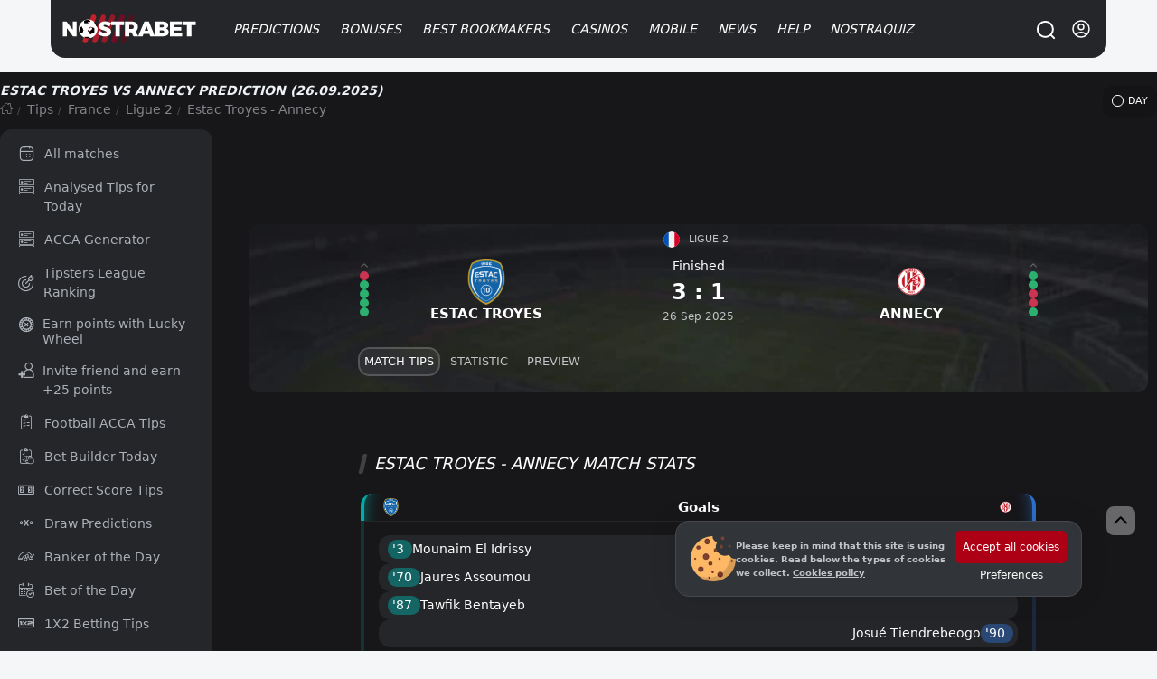

--- FILE ---
content_type: text/html; charset=UTF-8
request_url: https://nostrabet.com/en/tips/annecy-estac-troyes/
body_size: 97497
content:
<!DOCTYPE html><html lang="en"  prefix="og: http://ogp.me/ns#" class="dark"><head><meta charset="UTF-8"><meta name="viewport" content="width=device-width, initial-scale=1, viewport-fit=cover"><link rel="shortcut icon" href="https://nostrabet.com/static/images/nostrabet-fav.png"/><meta name="google-site-verification" content="8HTRSc-qW-eNOzrOGFgiQ8tLYnWwMFawl8lQKy9CWHU" /><meta name="robots" content="index, follow"><title>Estac Troyes vs Annecy » Prediction, Watch Live + Odds & Stats 26.09.2025</title><meta name="description" content="Estac Troyes vs Annecy » Prediction and Betting Preview | 26.09.2025 | ✔️ Watch Live › Stream Link ⚡ Live Score Stats &amp; Odds"><link rel="canonical" href="https://nostrabet.com/en/tips/annecy-estac-troyes/" /><link rel="alternate" type="application/rss+xml" title="Nostrabet.com &raquo; Feed" href="https://nostrabet.com/en/feed/" /><link rel="alternate" type="application/rss+xml" title="Nostrabet.com &raquo; Comments Feed" href="https://nostrabet.com/en/comments/feed/" /><link rel="alternate" hreflang="bg" href="https://nostrabet.com/prognozi/annecy-estac-troyes/" /><link rel="alternate" hreflang="en" href="https://nostrabet.com/en/tips/annecy-estac-troyes/" /><link rel="alternate" hreflang="pt-br" href="https://nostrabet.com/pt-br/palpites/annecy-estac-troyes/" /><link rel="alternate" hreflang="fr" href="https://nostrabet.com/fr/pronostics/annecy-estac-troyes/" /><link rel="alternate" hreflang="es" href="https://nostrabet.com/es/pronosticos/annecy-estac-troyes/" /><link rel="alternate" hreflang="x-default" href="https://nostrabet.com/en/tips/annecy-estac-troyes/" /><style rel="nooptimize" id="mainpagecss" data-md="1">:root {  /* new colours */  --base-color-v2: #c60029;--secondary-color-v2: #7d0a1f;  --dark-font-1: #5d5e61;--dark-font-2: #808184;--dark-font-3: #c2c4c7;--bg-dark-1:#46484d;--bg-dark-2:#313438;--bg-dark-3:#252629;--bg-dark-4: #1d1d20;--bg-dark-5: #17171a;  --white-font-1: #3c3c3c;--white-font-2:#b3b3b3;  --bg-white-1: #e4e5e9;--bg-white-2: #f4f6f8;--bg-white-3: #f4f6f8;  --yellow-star: #ffc107;  --green-uk: #22bb5e;--green-uk-hover: #26ac5a;--green-v2: #00c168;--white-v2: #ffffff;--radius: 15px;--radius-big: 30px;  /* old */  --padding:20px;--padding-small:10px;--bg: #ffffff;--bg-bg:#ffffff;--bg-bright: #212121;--bright-bg: #eef1f4;--bright-bg2:#e1e6eb;--button-background:#ff151d;--button-color:#fff;--blue-link: #1e87e5;--blue:#0094d9;--gradient: linear-gradient(to right, rgb(231, 60, 60) 0%, rgb(217, 0, 0) 50%,rgb(200, 45, 45) 100%);--gradient-red:linear-gradient(to right, #bd0000 0%, #a80000 100%);--gray-link:#a6a8ab;--dark:#161617;--dark-font: #242f3f;--dark-bg-font:#99a6bf;--dark-brighter: #3f444a;--section-box-shadow:0px 3px 6px rgba(34,79,111,0.1);--border-radius:13px;  --border-radius-uk: 6px;--border-radius-big:30px;--border-radius-buttons:15px;--base-color:#ad0014;--base-color-red:#c60029;--green: #11ba4e;--gray-bg:#dce0e3;--gray-bg-light: #202c36;--gray-bg-dark:#202227;--background-blurred:url(/static/images/decores/op-head.jpg);--font: Segoe UI, Helvetica, Arial, sans-serif;--gray-font:#a8aeb1;--football-home: #00aca7;--football-draw: #7e7e83;--football-away: #2e70c9;--football-lose: #ca3551;--football-win: #2bb06f;--football-shadow:0px 0px 9px rgba(34,79,111,0.10);--football-gradient: linear-gradient(45deg, rgb(67 88 115) 0%,rgb(45 61 75) 99%);}html.dark{  }html.theme-light{  }*,:before,:after{box-sizing:border-box;border-width:0;border-style:solid;border-color:#e5e7eb}:before,:after{--tw-content: ""}html{line-height:1.5;-webkit-text-size-adjust:100%;-moz-tab-size:4;-o-tab-size:4;tab-size:4;font-family:ui-sans-serif,system-ui,-apple-system,BlinkMacSystemFont,Segoe UI,Roboto,Helvetica Neue,Arial,Noto Sans,sans-serif,"Apple Color Emoji","Segoe UI Emoji",Segoe UI Symbol,"Noto Color Emoji";font-feature-settings:normal;font-variation-settings:normal}body{margin:0;line-height:inherit}hr{height:0;color:inherit;border-top-width:1px}abbr:where([title]){-webkit-text-decoration:underline dotted;text-decoration:underline dotted}h1,h2,h3,h4,h5,h6{font-size:inherit;font-weight:inherit}a{color:inherit;text-decoration:inherit}b,strong{font-weight:bolder}code,kbd,samp,pre{font-family:ui-monospace,SFMono-Regular,Menlo,Monaco,Consolas,Liberation Mono,Courier New,monospace;font-size:1em}small{font-size:80%}sub,sup{font-size:75%;line-height:0;position:relative;vertical-align:baseline}sub{bottom:-.25em}sup{top:-.5em}table{text-indent:0;border-color:inherit;border-collapse:collapse}button,input,optgroup,select,textarea{font-family:inherit;font-size:100%;font-weight:inherit;line-height:inherit;color:inherit;margin:0;padding:0}button,select{text-transform:none}button,[type=button],[type=reset],[type=submit]{-webkit-appearance:button;background-color:transparent;background-image:none}:-moz-focusring{outline:auto}:-moz-ui-invalid{box-shadow:none}progress{vertical-align:baseline}::-webkit-inner-spin-button,::-webkit-outer-spin-button{height:auto}[type=search]{-webkit-appearance:textfield;outline-offset:-2px}::-webkit-search-decoration{-webkit-appearance:none}::-webkit-file-upload-button{-webkit-appearance:button;font:inherit}summary{display:list-item}blockquote,dl,dd,h1,h2,h3,h4,h5,h6,hr,figure,p,pre{margin:0}fieldset{margin:0;padding:0}legend{padding:0}ol,ul,menu{list-style:none;margin:0;padding:0}textarea{resize:vertical}input::-moz-placeholder,textarea::-moz-placeholder{opacity:1;color:#9ca3af}input::placeholder,textarea::placeholder{opacity:1;color:#9ca3af}button,[role=button]{cursor:pointer}:disabled{cursor:default}img,svg,video,canvas,audio,iframe,embed,object{display:block;vertical-align:middle}img,video{max-width:100%;height:auto}[hidden]{display:none}*,:before,:after{--tw-border-spacing-x: 0;--tw-border-spacing-y: 0;--tw-translate-x: 0;--tw-translate-y: 0;--tw-rotate: 0;--tw-skew-x: 0;--tw-skew-y: 0;--tw-scale-x: 1;--tw-scale-y: 1;--tw-pan-x: ;--tw-pan-y: ;--tw-pinch-zoom: ;--tw-scroll-snap-strictness: proximity;--tw-gradient-from-position: ;--tw-gradient-via-position: ;--tw-gradient-to-position: ;--tw-ordinal: ;--tw-slashed-zero: ;--tw-numeric-figure: ;--tw-numeric-spacing: ;--tw-numeric-fraction: ;--tw-ring-inset: ;--tw-ring-offset-width: 0px;--tw-ring-offset-color: #fff;--tw-ring-color: rgb(59 130 246 / .5);--tw-ring-offset-shadow: 0 0 #0000;--tw-ring-shadow: 0 0 #0000;--tw-shadow: 0 0 #0000;--tw-shadow-colored: 0 0 #0000;--tw-blur: ;--tw-brightness: ;--tw-contrast: ;--tw-grayscale: ;--tw-hue-rotate: ;--tw-invert: ;--tw-saturate: ;--tw-sepia: ;--tw-drop-shadow: ;--tw-backdrop-blur: ;--tw-backdrop-brightness: ;--tw-backdrop-contrast: ;--tw-backdrop-grayscale: ;--tw-backdrop-hue-rotate: ;--tw-backdrop-invert: ;--tw-backdrop-opacity: ;--tw-backdrop-saturate: ;--tw-backdrop-sepia: }::backdrop{--tw-border-spacing-x: 0;--tw-border-spacing-y: 0;--tw-translate-x: 0;--tw-translate-y: 0;--tw-rotate: 0;--tw-skew-x: 0;--tw-skew-y: 0;--tw-scale-x: 1;--tw-scale-y: 1;--tw-pan-x: ;--tw-pan-y: ;--tw-pinch-zoom: ;--tw-scroll-snap-strictness: proximity;--tw-gradient-from-position: ;--tw-gradient-via-position: ;--tw-gradient-to-position: ;--tw-ordinal: ;--tw-slashed-zero: ;--tw-numeric-figure: ;--tw-numeric-spacing: ;--tw-numeric-fraction: ;--tw-ring-inset: ;--tw-ring-offset-width: 0px;--tw-ring-offset-color: #fff;--tw-ring-color: rgb(59 130 246 / .5);--tw-ring-offset-shadow: 0 0 #0000;--tw-ring-shadow: 0 0 #0000;--tw-shadow: 0 0 #0000;--tw-shadow-colored: 0 0 #0000;--tw-blur: ;--tw-brightness: ;--tw-contrast: ;--tw-grayscale: ;--tw-hue-rotate: ;--tw-invert: ;--tw-saturate: ;--tw-sepia: ;--tw-drop-shadow: ;--tw-backdrop-blur: ;--tw-backdrop-brightness: ;--tw-backdrop-contrast: ;--tw-backdrop-grayscale: ;--tw-backdrop-hue-rotate: ;--tw-backdrop-invert: ;--tw-backdrop-opacity: ;--tw-backdrop-saturate: ;--tw-backdrop-sepia: }.\!container{width:100%!important}.container{width:100%}@media (min-width: 89.6rem){.\!container{max-width:89.6rem!important}.container{max-width:89.6rem}}.fp_popup{position:fixed;top:0;left:0;right:0;z-index:50;height:calc(100% - 1rem);width:100%;align-items:center;justify-content:center;overflow-y:auto;overflow-x:hidden;padding:1rem;display:flex}.fp_popup.center{align-items:center;justify-content:center}.fp_popup.align-center{align-items:center}.fp_popup.align-start{align-items:flex-start}.fp_popup.align-end{align-items:flex-end}.fp_popup.direction-column{flex-direction:column}.article-contentst.minified.fp_popup{position:fixed;top:0;max-width:100vw;z-index:99;background:#ffffff;left:0;line-height:30px;padding:0;box-shadow:0 1px 9px #0003}@media (min-width: 768px){.fp_popup{inset:0;height:100%}}#ig_popup{position:fixed;z-index:9999;width:100%;height:100%;inset:0;justify-content:center;align-items:center}#ig_popup .overlay{position:fixed;inset:0;z-index:40;background-color:rgb(17 24 39 / var(--tw-bg-opacity));--tw-bg-opacity: .5;--tw-backdrop-blur: blur(12px);-webkit-backdrop-filter:var(--tw-backdrop-blur) var(--tw-backdrop-brightness) var(--tw-backdrop-contrast) var(--tw-backdrop-grayscale) var(--tw-backdrop-hue-rotate) var(--tw-backdrop-invert) var(--tw-backdrop-opacity) var(--tw-backdrop-saturate) var(--tw-backdrop-sepia);backdrop-filter:var(--tw-backdrop-blur) var(--tw-backdrop-brightness) var(--tw-backdrop-contrast) var(--tw-backdrop-grayscale) var(--tw-backdrop-hue-rotate) var(--tw-backdrop-invert) var(--tw-backdrop-opacity) var(--tw-backdrop-saturate) var(--tw-backdrop-sepia)}.article-contentst.minified#ig_popup .overlay{position:fixed;top:0;max-width:100vw;z-index:99;background:#ffffff;left:0;line-height:30px;padding:0;box-shadow:0 1px 9px #0003}:is(.dark #ig_popup .overlay){--tw-bg-opacity: .8}#ig_popup .inner{position:relative;z-index:50;width:100%;max-width:28rem;border-radius:.75rem;--tw-bg-opacity: 1;background-color:rgb(255 255 255 / var(--tw-bg-opacity));padding:1.5rem;--tw-shadow: 0 1px 3px 0 rgb(0 0 0 / .1), 0 1px 2px -1px rgb(0 0 0 / .1);--tw-shadow-colored: 0 1px 3px 0 var(--tw-shadow-color), 0 1px 2px -1px var(--tw-shadow-color);box-shadow:var(--tw-ring-offset-shadow, 0 0 #0000),var(--tw-ring-shadow, 0 0 #0000),var(--tw-shadow);overflow-y:auto}@media (min-width: 768px){#ig_popup.choose-better-op .inner{min-width:600px}}#ig_popup.choose-better-op .closeOCpopup{background:#fff;color:#000!important}.fp-ui-message{display:none;position:fixed;z-index:99999999999999999999999;top:0;left:0;width:100%;height:100%;opacity:0px;justify-content:center;align-items:center}.fp-ui-message .ovr{position:absolute;left:0;top:0;width:100%;height:100%;background:rgb(35,40,49,.7);animation:fadeIn .5s}.fp-ui-message .contt{background:#FFF;position:relative;box-shadow:0 5px 15px #1b385033,0 0 40px #1b38501a;border-radius:var(--border-radius);display:block;animation:fadeInScale .3s;margin:10px;border:2px solid #ff5050;z-index:99}.fp-ui-message .contt .icon-x{position:absolute;right:9px;top:8px;font-size:16px;opacity:.5;cursor:pointer;z-index:666666}.fp-ui-message .contt .icon-x:hover{opacity:1}.fp-ui-message .contt .hln{padding:34px 15px 20px;font-size:22px;min-width:280px;text-align:center;position:relative;float:left;color:#000;display:block}.fp-ui-message .bookie_tnc{max-width:300px;margin:0 auto}.tabular .nav{text-align:left;margin:0;display:inline-block;background:#1c1d1e0f;vertical-align:middle;padding:5px;border-radius:19px;border:1px soliD #eef1f4}.site-head #main-menu ul.submenu .holder{position:relative;display:grid;grid-template-columns:repeat(2,minmax(0,1fr));gap:.25rem;width:100%;max-width:710px;padding:35px 40px}#languages-box .\!d{margin-left:1rem;margin-right:1rem;width:100%;border-radius:.75rem;--tw-bg-opacity: 1;background-color:rgb(255 255 255 / var(--tw-bg-opacity))}:is(.dark #languages-box .\!d){--tw-bg-opacity: 1;background-color:rgb(38 38 38 / var(--tw-bg-opacity));--tw-text-opacity: 1;color:rgb(163 163 163 / var(--tw-text-opacity))}@media (min-width: 1024px){#languages-box .\!d{max-width:28rem}}#languages-box .d{margin-left:1rem;margin-right:1rem;width:100%;border-radius:.75rem;--tw-bg-opacity: 1;background-color:rgb(255 255 255 / var(--tw-bg-opacity))}:is(.dark #languages-box .d){--tw-bg-opacity: 1;background-color:rgb(38 38 38 / var(--tw-bg-opacity));--tw-text-opacity: 1;color:rgb(163 163 163 / var(--tw-text-opacity))}@media (min-width: 1024px){#languages-box .d{max-width:28rem}}#languages-box .\!d{display:flex!important;flex-direction:column!important;padding:15px!important;position:relative!important}#languages-box .d{display:flex;flex-direction:column;padding:15px;position:relative}.nballfeaturesbox{gap:1.75rem}@media (min-width: 1024px){.nballfeaturesbox{padding-left:4rem;padding-right:4rem}}.nballfeaturesbox .be_box{flex-direction:row;margin-bottom:0}.kdj{align-items:center;border-radius:.75rem;--tw-bg-opacity: 1;background-color:rgb(64 64 64 / var(--tw-bg-opacity));display:flex}.kdj.center{align-items:center;justify-content:center}.kdj.align-center{align-items:center}.kdj.align-start{align-items:flex-start}.kdj.align-end{align-items:flex-end}.kdj.direction-column{flex-direction:column}.kdj{background-color:#232323;transition:.3s all;padding:10px}.kdj:hover{background-color:#8f0000;box-shadow:inset 0 0 0 4px #00000042,inset 0 33px 12px -2px #f1424242}.kdj .count,.kdj .odd{width:63px;height:100%;order:2;align-items:center;justify-content:center;border-top-right-radius:.75rem;border-bottom-right-radius:.75rem;display:flex}.kdj .count.center,.kdj .odd.center{align-items:center;justify-content:center}.kdj .count.align-center,.kdj .odd.align-center{align-items:center}.kdj .count.align-start,.kdj .odd.align-start{align-items:flex-start}.kdj .count.align-end,.kdj .odd.align-end{align-items:flex-end}.kdj .count.direction-column,.kdj .odd.direction-column{flex-direction:column}.kdj .timed,.kdj .fixture{font-size:11px;display:block;font-weight:400;font-style:normal;margin-bottom:3px;line-height:1rem;opacity:.6;--tw-text-opacity: 1;color:rgb(212 212 212 / var(--tw-text-opacity))}.kdj span:nth-of-type(2){flex:1;padding:0 10px;line-height:1.1rem;font-weight:500;color:#fff;font-size:.95em}.be_box .nostraicons{margin-right:.75rem;display:block}@media (min-width: 768px){.be_box .nostraicons{margin-right:1.5rem}}.be_box .nostraicons{margin:0 auto;text-align:center}.be_box .nostraicons .icon{display:block;border-radius:9999px;--tw-bg-opacity: 1;background-color:rgb(64 64 64 / var(--tw-bg-opacity));background-size:65%;margin:0 auto}.be_box .s{margin-bottom:.5rem;display:block;font-size:1.125rem;line-height:1.75rem;font-style:italic;text-align:center}.wi{margin-bottom:1.5rem;border-radius:.75rem;--tw-bg-opacity: 1;background-color:rgb(255 255 255 / var(--tw-bg-opacity));padding:.5rem}:is(.dark .wi){--tw-bg-opacity: 1;background-color:rgb(38 38 38 / var(--tw-bg-opacity))}.wi>h4.title{margin-bottom:1rem;border-radius:.75rem;--tw-bg-opacity: 1;background-color:rgb(244 244 245 / var(--tw-bg-opacity));padding:.5rem;text-align:center;font-size:1rem;line-height:1.5rem;font-weight:700;text-transform:uppercase;--tw-text-opacity: 1;color:rgb(0 0 0 / var(--tw-text-opacity))}:is(.dark .wi > h4.title){--tw-bg-opacity: 1;background-color:rgb(23 23 23 / var(--tw-bg-opacity));--tw-text-opacity: 1;color:rgb(209 213 219 / var(--tw-text-opacity))}.wi.last-posts-category a{color:#000;margin:0 0 8px;align-items:center;border-radius:.75rem;--tw-bg-opacity: 1;background-color:rgb(245 245 245 / var(--tw-bg-opacity));padding:.75rem 1rem;display:flex}.wi.last-posts-category a.center{align-items:center;justify-content:center}.wi.last-posts-category a.align-center{align-items:center}.wi.last-posts-category a.align-start{align-items:flex-start}.wi.last-posts-category a.align-end{align-items:flex-end}.wi.last-posts-category a.direction-column{flex-direction:column}.wi.last-posts-category a .image{height:70px;width:70px;background-position:center;background-repeat:no-repeat;background-size:170%;border-radius:999rem;transition:.3s all;min-width:70px}.wi.last-posts-category a span{padding-left:10px;flex-grow:1;font-weight:700;font-style:italic}.offers-container{display:grid;gap:1rem;width:100%}@media (min-width: 768px){.offers-container{grid-template-columns:repeat(2,minmax(0,1fr))}}.opl_filters{flex-direction:column}@media (min-width: 1024px){.opl_filters{flex-direction:row}}@media (min-width: 768px){.fullwidth #offers_container{float:right}}@media (min-width: 1024px){.fullwidth #offers_container{width:calc(100% - 290px)}}.fullwidth #offers_container.nofilters{width:100%}.filters .filterme{display:none}.bonus_code_button.compact{display:block;width:100%;flex-direction:column;padding:.5rem;font-weight:700;text-transform:uppercase;font-style:italic;--tw-text-opacity: 1;color:rgb(255 255 255 / var(--tw-text-opacity));display:flex}.bonus_code_button.compact.center{align-items:center;justify-content:center}.bonus_code_button.compact.align-center{align-items:center}.bonus_code_button.compact.align-start{align-items:flex-start}.bonus_code_button.compact.align-end{align-items:flex-end}.bonus_code_button.compact.direction-column{flex-direction:column}.news-hero.first-left{row-gap:.75rem;padding-bottom:2rem}@media (min-width: 768px){.news-hero.first-left{display:grid;grid-template-columns:repeat(12,minmax(0,1fr));gap:1rem}}@media (min-width: 1024px){.news-hero.first-left{gap:1.75rem}}.news-hero.first-left>.first{grid-column:span 7 / span 7}.news-hero .subs{grid-column:span 5 / span 5;grid-template-columns:repeat(2,minmax(0,1fr));gap:.75rem}@media (min-width: 768px){.news-hero .subs{display:grid;-moz-column-gap:1.25rem;column-gap:1.25rem;row-gap:1.5rem}}.news-hero.first .post-thumbnail{border-radius:.75rem;--tw-bg-opacity: 1;background-color:rgb(255 255 255 / var(--tw-bg-opacity));--tw-text-opacity: 1;color:rgb(23 23 23 / var(--tw-text-opacity))}.news-hero.first-left .first .post-thumbnail{padding:0}.news-hero.rows .post-thumbnail{margin-bottom:1rem;border-radius:.75rem;--tw-bg-opacity: 1;background-color:rgb(255 255 255 / var(--tw-bg-opacity));padding:1rem;--tw-shadow: 1px 1px 18px rgba(40, 42, 60, .14);--tw-shadow-colored: 1px 1px 18px var(--tw-shadow-color);box-shadow:var(--tw-ring-offset-shadow, 0 0 #0000),var(--tw-ring-shadow, 0 0 #0000),var(--tw-shadow);display:flex}.news-hero.rows .post-thumbnail.center{align-items:center;justify-content:center}.news-hero.rows .post-thumbnail.align-center{align-items:center}.news-hero.rows .post-thumbnail.align-start{align-items:flex-start}.news-hero.rows .post-thumbnail.align-end{align-items:flex-end}.news-hero.rows .post-thumbnail.direction-column{flex-direction:column}.news-hero.rows .post-thumbnail .image{margin-right:.75rem;height:5rem;width:5rem;border-radius:9999px;background-size:cover;background-position:center}.news-hero .post-thumbnail>.text-align-right{flex:1 1 0%}.news-hero .post-thumbnail .image{position:relative;border-bottom-left-radius:0!important;border-bottom-right-radius:0!important}.news-hero.first-left>.first .post-thumbnail{position:relative;border-radius:1rem}.news-hero.first-left>.first .post-thumbnail .image{display:block;min-height:25rem;width:100%;border-radius:.75rem;background-size:cover;background-position:center;min-width:100%}.news-hero.first>.first .post-thumbnail .image{min-height:285px}.news-hero.first-left>.first .post-thumbnail .text-align-right{position:absolute;bottom:0;left:0;right:0;display:block;border-bottom-right-radius:.75rem;border-bottom-left-radius:.75rem;background-image:linear-gradient(to bottom,var(--tw-gradient-stops));--tw-gradient-from: transparent var(--tw-gradient-from-position);--tw-gradient-to: rgb(0 0 0 / 0) var(--tw-gradient-to-position);--tw-gradient-stops: var(--tw-gradient-from), var(--tw-gradient-to);--tw-gradient-to: #171717 var(--tw-gradient-to-position);padding:1.75rem 2.25rem 1.25rem}.news-hero.first-left>.first .post-thumbnail .text-align-right .title{display:block;font-size:1.875rem;line-height:2.25rem;font-weight:700;font-style:italic;--tw-text-opacity: 1;color:rgb(255 255 255 / var(--tw-text-opacity))}@media (min-width: 768px){.news-hero .normal-view{display:grid;grid-template-columns:repeat(2,minmax(0,1fr));-moz-column-gap:.75rem;column-gap:.75rem}}@media (min-width: 1024px){.news-hero .normal-view{grid-template-columns:none;gap:0px}}.archive .archive-title{margin-bottom:1rem;font-size:1.875rem;line-height:2.25rem;font-weight:700;font-style:italic}@media (min-width: 1024px){.archive .archive-title{margin-bottom:1.5rem}}.news-hero.horizontal .post-thumbnail{border-radius:.75rem;--tw-bg-opacity: 1;background-color:rgb(255 255 255 / var(--tw-bg-opacity));padding:.375rem;--tw-text-opacity: 1;color:rgb(23 23 23 / var(--tw-text-opacity));display:flex}.news-hero.horizontal .post-thumbnail.center{align-items:center;justify-content:center}.news-hero.horizontal .post-thumbnail.align-center{align-items:center}.news-hero.horizontal .post-thumbnail.align-start{align-items:flex-start}.news-hero.horizontal .post-thumbnail.align-end{align-items:flex-end}.news-hero.horizontal .post-thumbnail.direction-column{flex-direction:column}.news-hero.horizontal .post-thumbnail .image{margin-bottom:.5rem;display:block;height:5rem;width:100%;border-radius:.75rem;background-size:cover;background-position:center}.one-cell-news{position:relative;margin-bottom:1rem;display:block;width:100%;border-radius:.75rem;background-size:cover;background-position:center}.one-cell-news>.image{min-height:25rem;width:100%;border-radius:.75rem;background-size:cover;background-position:center;background-repeat:no-repeat}.one-cell-news>.text{position:absolute;bottom:0;left:0;right:0;display:block;border-bottom-right-radius:.75rem;border-bottom-left-radius:.75rem;background-image:linear-gradient(to bottom,var(--tw-gradient-stops));--tw-gradient-from: transparent var(--tw-gradient-from-position);--tw-gradient-to: rgb(0 0 0 / 0) var(--tw-gradient-to-position);--tw-gradient-stops: var(--tw-gradient-from), var(--tw-gradient-to);--tw-gradient-to: #171717 var(--tw-gradient-to-position);padding:1.75rem 1rem 1.25rem}@media (min-width: 1024px){.one-cell-news>.text{padding-left:2.25rem;padding-right:2.25rem}}.one-cell-news .title{display:block;font-size:1.125rem;line-height:1.75rem;font-weight:700;font-style:italic;--tw-text-opacity: 1;color:rgb(255 255 255 / var(--tw-text-opacity))}@media (min-width: 768px){.one-cell-news .title{font-size:1.875rem;line-height:2.25rem}}.one-cell-news .descr{display:block;display:none;font-style:italic;--tw-text-opacity: 1;color:rgb(255 255 255 / var(--tw-text-opacity))}@media (min-width: 768px){.one-cell-news .descr{display:block}}.post-list{position:relative;display:grid;gap:.75rem;width:100%}@media (min-width: 768px){.post-list{grid-template-columns:repeat(2,minmax(0,1fr))}}@media (min-width: 1024px){.post-list{grid-template-columns:repeat(3,minmax(0,1fr));gap:1.25rem}}.post-list>.post-row{border-radius:.75rem;--tw-bg-opacity: 1;background-color:rgb(255 255 255 / var(--tw-bg-opacity));padding:.375rem}.post-list>.post-row .img .imgholder{width:100%;height:150px;overflow:hidden;display:block;position:relative;background-image:url(/static/images/image-preloader.gif);background-position:center;background-repeat:no-repeat;margin-bottom:.25rem;border-radius:.75rem}@media (min-width: 1024px){.post-list>.post-row .img .imgholder{margin-bottom:.75rem}}.post-list>.post-row .imgholder>.image{width:100%;position:absolute;height:100%;background-size:cover;background-position:center}.post-list>.post-row>.rl{padding-left:.625rem;padding-right:.625rem;padding-bottom:.5rem}.post-list>.post-row h2>a{margin-bottom:.5rem;display:block;font-size:1.125rem;font-weight:700;font-style:italic;line-height:1.5rem}.single h1.entry-title{margin-bottom:.75rem;font-size:1.125rem;line-height:1.75rem;font-weight:700;font-style:italic}@media (min-width: 1024px){.single h1.entry-title{font-size:1.875rem;line-height:2.25rem}}.post-list>.post-row .cnt{margin-bottom:.75rem;display:none;font-size:.875rem;line-height:1.25rem}@media (min-width: 768px){.post-list>.post-row .cnt{display:block}}.r-inline-box{margin-bottom:1rem;align-items:center;display:flex}.r-inline-box.center{align-items:center;justify-content:center}.r-inline-box.align-center{align-items:center}.r-inline-box.align-start{align-items:flex-start}.r-inline-box.align-end{align-items:flex-end}.r-inline-box.direction-column{flex-direction:column}.r-inline-box i{width:20px;height:15px;line-height:normal;align-items:center;display:flex}.r-inline-box i.center{align-items:center;justify-content:center}.r-inline-box i.align-center{align-items:center}.r-inline-box i.align-start{align-items:flex-start}.r-inline-box i.align-end{align-items:flex-end}.r-inline-box i.direction-column{flex-direction:column}.r-inline-box .posted-on.header{margin-right:1rem}.r-inline-box .posted-on.\!header{margin-right:1rem!important}.r-inline-box .posted-on.tocomments{margin-right:1rem;align-items:center;display:flex}.r-inline-box .posted-on.tocomments.center{align-items:center;justify-content:center}.r-inline-box .posted-on.tocomments.align-center{align-items:center}.r-inline-box .posted-on.tocomments.align-start{align-items:flex-start}.r-inline-box .posted-on.tocomments.align-end{align-items:flex-end}.r-inline-box .posted-on.tocomments.direction-column{flex-direction:column}.fimage-post{margin:20px 0 10px;text-align:center;border-radius:var(--border-radius);overflow:hidden;display:flex;justify-content:center}.img-caption{display:block;text-align:center}.img-caption .capt{width:100%;margin-bottom:10px;font-size:13px;color:#838383}.entry-content .twitter-tweet{margin-left:auto;margin-right:auto}.post-foot-metas{position:relative;margin-top:1rem;margin-bottom:1rem;width:100%;flex-direction:column;display:flex}.post-foot-metas.center{align-items:center;justify-content:center}.post-foot-metas.align-center{align-items:center}.post-foot-metas.align-start{align-items:flex-start}.post-foot-metas.align-end{align-items:flex-end}.post-foot-metas.direction-column{flex-direction:column}.post-foot-metas .categories{align-items:center;display:flex}.post-foot-metas .categories.center{align-items:center;justify-content:center}.post-foot-metas .categories.align-center{align-items:center}.post-foot-metas .categories.align-start{align-items:flex-start}.post-foot-metas .categories.align-end{align-items:flex-end}.post-foot-metas .categories.direction-column{flex-direction:column}.post-foot-metas .pageviews{font-size:14px;color:#676f73;vertical-align:middle;line-height:normal;margin-right:20px;min-width:120px;margin-bottom:10px;align-items:center;display:flex}.post-foot-metas .pageviews.center{align-items:center;justify-content:center}.post-foot-metas .pageviews.align-center{align-items:center}.post-foot-metas .pageviews.align-start{align-items:flex-start}.post-foot-metas .pageviews.align-end{align-items:flex-end}.post-foot-metas .pageviews.direction-column{flex-direction:column}.pageviews .icon-eye-open{margin-top:-1px;width:15px;height:15px;vertical-align:middle;margin-right:1px;min-width:12px;display:inline-block;background-size:cover;opacity:.5;background-position:center}.post-foot-metas .categories a{display:inline-block;font-size:12px;padding:4px 10px;background:#fff;margin-right:5px;color:#000;border-radius:9999px}.comments-area .comment-list{margin-bottom:1.25rem;border-radius:.75rem;--tw-bg-opacity: 1;background-color:rgb(255 255 255 / var(--tw-bg-opacity));padding:.75rem}.comment-list{margin-top:1rem}.comment{margin-bottom:.5rem;border-radius:.75rem;--tw-bg-opacity: 1;background-color:rgb(244 244 245 / var(--tw-bg-opacity));padding-top:.5rem;padding-bottom:.5rem}.comment-author{margin-bottom:.5rem;align-items:center;justify-content:space-between;padding-left:1rem;padding-right:1rem;display:flex}.comment-author.center{align-items:center;justify-content:center}.comment-author.align-center{align-items:center}.comment-author.align-start{align-items:flex-start}.comment-author.align-end{align-items:flex-end}.comment-author.direction-column{flex-direction:column}.comment-content{margin-bottom:.5rem;display:block;padding-left:1rem;padding-right:1rem}.comment-footer{align-items:center;justify-content:space-between;border-top-width:1px;--tw-border-opacity: 1;border-color:rgb(229 231 235 / var(--tw-border-opacity));padding-left:1rem;padding-right:1rem;padding-top:.5rem;font-size:.875rem;line-height:1.25rem;display:flex}.comment-footer.center{align-items:center;justify-content:center}.comment-footer.align-center{align-items:center}.comment-footer.align-start{align-items:flex-start}.comment-footer.align-end{align-items:flex-end}.comment-footer.direction-column{flex-direction:column}.nballfeaturesbox{margin-bottom:1.5rem;gap:.75rem}.nballfeaturesbox>div{position:relative;border-radius:.75rem;--tw-bg-opacity: 1;background-color:rgb(38 38 38 / var(--tw-bg-opacity));padding:1rem;--tw-text-opacity: 1;color:rgb(255 255 255 / var(--tw-text-opacity))}img{border-radius:.75rem}p{margin-bottom:1rem;font-size:1.1rem}.ws-container,.container,.cntainer{max-width:1200px}.\!container{max-width:1200px!important}.ws-container,.container,.cntainer{margin-left:auto;margin-right:auto;padding-left:.5rem;padding-right:.5rem}@media (min-width: 768px){.ws-container,.container,.cntainer{padding-left:1rem;padding-right:1rem}}.\!container{margin-left:auto;margin-right:auto;padding-left:.5rem;padding-right:.5rem}@media (min-width: 768px){.\!container{padding-left:1rem;padding-right:1rem}}.site-content{gap:1rem}@media (min-width: 1024px){.site-content{display:grid;grid-template-columns:repeat(24,minmax(0,1fr));gap:2.5rem}}.site-footer aside.widget .textwidget a{display:inline-block;width:100%;font-size:14px;padding:6px 0}.template-football-chat .site-content{display:block}#primary{flex-direction:column;display:flex}#primary.center{align-items:center;justify-content:center}#primary.align-center{align-items:center}#primary.align-start{align-items:flex-start}#primary.align-end{align-items:flex-end}#primary.direction-column{flex-direction:column}@media (min-width: 768px){#primary{grid-column:span 8 / span 8}}@media (min-width: 1024px){#primary{grid-column:span 17 / span 17}}#sidebar{grid-column:span 12 / span 12}@media (min-width: 768px){#sidebar{grid-column:span 4 / span 4}}@media (min-width: 1024px){#sidebar{grid-column:span 7 / span 7}}#sidebar .sidebox{margin-bottom:1.5rem;border-radius:.75rem;--tw-bg-opacity: 1;background-color:rgb(255 255 255 / var(--tw-bg-opacity));padding:.5rem .5rem 1.25rem}:is(.dark #sidebar .sidebox){--tw-bg-opacity: 1;background-color:rgb(38 38 38 / var(--tw-bg-opacity))}#sidebar .sidebox>.title{margin-bottom:1rem;border-radius:.75rem;--tw-bg-opacity: 1;background-color:rgb(244 244 245 / var(--tw-bg-opacity));padding:.5rem;text-align:center;font-weight:900;text-transform:uppercase}:is(.dark #sidebar .sidebox > .title){--tw-bg-opacity: 1;background-color:rgb(23 23 23 / var(--tw-bg-opacity));--tw-text-opacity: 1;color:rgb(209 213 219 / var(--tw-text-opacity))}#sidebar .sidebox>.title{font-weight:700}#sidebar .sidebox>.content{margin-left:1rem;margin-right:1rem;flex-direction:column;align-items:center;display:flex}#sidebar .sidebox>.content.center{align-items:center;justify-content:center}#sidebar .sidebox>.content.align-center{align-items:center}#sidebar .sidebox>.content.align-start{align-items:flex-start}#sidebar .sidebox>.content.align-end{align-items:flex-end}#sidebar .sidebox>.content.direction-column{flex-direction:column}#sidebar .sidebox.bookie-list{background:var(--bg-white-1);box-shadow:none}#sidebar .sidebox.bookie-list>.title{background:#FFF}.fullwidth{grid-column:span 24 / span 24!important}#article-contents-sc{clear:both;margin-bottom:1.25rem;border-radius:.75rem;border-width:1px;--tw-border-opacity: 1;border-color:rgb(229 231 235 / var(--tw-border-opacity));padding:.5rem .75rem}:is(.dark #article-contents-sc){--tw-border-opacity: 1;border-color:rgb(82 82 82 / var(--tw-border-opacity))}#article-contents-sc .title{cursor:pointer;align-items:center;justify-content:space-between;font-size:1.125rem;line-height:1.75rem;text-transform:uppercase;display:flex}#article-contents-sc .title.center{align-items:center;justify-content:center}#article-contents-sc .title.align-center{align-items:center}#article-contents-sc .title.align-start{align-items:flex-start}#article-contents-sc .title.align-end{align-items:flex-end}#article-contents-sc .title.direction-column{flex-direction:column}#article-contents-sc .cnts{margin-top:.75rem}@media (min-width: 1024px){#article-contents-sc .cnts ol{display:grid;grid-template-columns:repeat(2,minmax(0,1fr))}}.meta{display:block;font-size:.75rem;line-height:1rem;--tw-text-opacity: 1;color:rgb(156 163 175 / var(--tw-text-opacity))}.footimages{margin-top:.5rem;margin-bottom:.5rem;margin-right:.75rem;display:inline-block;height:2rem;width:4rem;background-size:contain;background-position:center;background-repeat:no-repeat}.bbtables{margin-bottom:1rem;width:100%;overflow:hidden;border-radius:.75rem;--tw-bg-opacity: 1;background-color:rgb(255 255 255 / var(--tw-bg-opacity));font-size:.875rem;line-height:1.25rem}:is(.dark .bbtables){--tw-bg-opacity: 1;background-color:rgb(64 64 64 / var(--tw-bg-opacity))}.bbtables tr:nth-child(odd){--tw-bg-opacity: 1;background-color:rgb(243 244 246 / var(--tw-bg-opacity))}:is(.dark .bbtables tr:nth-child(odd)){--tw-bg-opacity: 1;background-color:rgb(82 82 82 / var(--tw-bg-opacity))}.bbtables td,.bbtables th{text-align:left;padding:.75rem .5rem}.bbtables .minbutton{background:var(--dark);margin:0 auto;display:inline-block;word-break:normal!important;color:#fff!important;border-radius:5px;text-decoration:none!important;text-align:center;font-size:12px;line-height:29px;padding:0 8px;font-weight:700}.subsection-title{padding-left:1.75rem;padding-bottom:.75rem;font-size:1.125rem;line-height:1.75rem;font-weight:700}@media (min-width: 768px){.subsection-title{font-size:1.5rem;line-height:2rem}}.content-white-box{border-radius:.75rem;--tw-bg-opacity: 1;background-color:rgb(255 255 255 / var(--tw-bg-opacity));padding:1.25rem .75rem}@media (min-width: 1024px){.content-white-box{padding:2rem}}.teams-icons{overflow:hidden;position:relative;padding:5px 0;height:60px;margin-bottom:.25rem}@media (min-width: 768px){.teams-icons{margin-bottom:.5rem}}.teams-icons img{max-width:32px;margin:0 5px;transition:.2s all;vertical-align:middle}.teams-icons a img:hover{padding:4px;background-color:var(--bg-bright3);border-radius:10px}.teams-icons .container .slider a{flex-grow:1;text-align:center;align-items:center}.teams-icons .\!container .slider a{flex-grow:1!important;text-align:center!important;align-items:center!important}.teams-icons .container .slider{position:relative;width:100%;display:flex;align-items:center;padding:5px 0}.teams-icons .\!container .slider{position:relative!important;width:100%!important;display:flex!important;align-items:center!important;padding:5px 0!important}.teams-icons .container .slider{overflow-x:auto;border-radius:.75rem;--tw-bg-opacity: 1;background-color:rgb(255 255 255 / var(--tw-bg-opacity))}:is(.dark .teams-icons .container .slider){background-color:transparent}.teams-icons .\!container .slider{overflow-x:auto;border-radius:.75rem;--tw-bg-opacity: 1;background-color:rgb(255 255 255 / var(--tw-bg-opacity))}:is(.dark .teams-icons .\!container .slider){background-color:transparent}#games-list{margin-bottom:1rem;display:grid;grid-template-columns:repeat(2,minmax(0,1fr));gap:.5rem;width:100%}@media (min-width: 768px){#games-list{grid-template-columns:repeat(3,minmax(0,1fr))}}@media (min-width: 1024px){#games-list{grid-template-columns:repeat(4,minmax(0,1fr));gap:.75rem}}#games-list .rowthumb{border-radius:.75rem;--tw-bg-opacity: 1;background-color:rgb(243 244 246 / var(--tw-bg-opacity));padding:.5rem;text-align:center}#games-list .rowthumb .title>span{font-size:1.125rem;line-height:1.75rem;font-weight:700;font-style:italic}#games-list .rowthumb .thumb{position:relative;height:10rem;width:100%;background-size:cover;background-position:center}#games-list .rowthumb .thumb .thumb-img{position:absolute;height:100%;width:100%;background-position:center;background-repeat:no-repeat}@media (min-width: 768px){#steps.twocell{display:grid;grid-template-columns:repeat(2,minmax(0,1fr))}}#steps .image{justify-content:center;display:flex}#steps .image.center{align-items:center;justify-content:center}#steps .image.align-center{align-items:center}#steps .image.align-start{align-items:flex-start}#steps .image.align-end{align-items:flex-end}#steps .image.direction-column{flex-direction:column}#steps .stepside ol{border-radius:.75rem;border-width:1px;--tw-border-opacity: 1;border-color:rgb(243 244 246 / var(--tw-border-opacity));padding-left:3.5rem;font-size:.875rem;line-height:1.25rem}#steps .stepside ol li{counter-increment:itemli;position:relative;border-bottom-width:1px;--tw-border-opacity: 1;border-color:rgb(243 244 246 / var(--tw-border-opacity));padding:.75rem .5rem}#steps li .step-title{display:block}#steps .stepside ol li:before{position:absolute;top:.75rem;border-radius:.5rem;border-width:1px;--tw-border-opacity: 1;border-color:rgb(243 244 246 / var(--tw-border-opacity));text-align:center;font-size:1rem;line-height:1.5rem;font-weight:700;content:counter(itemli)!important;margin-right:10px;left:-38px;width:30px;height:30px;transition:all .3s linear}.teams-icons .team{flex-grow:1}.teams-icons .team img{max-width:32px;margin:0 5px}.sr-only{position:absolute;width:1px;height:1px;padding:0;margin:-1px;overflow:hidden;clip:rect(0,0,0,0);white-space:nowrap;border-width:0}.visible{visibility:visible}.collapse{visibility:collapse}.static{position:static}.fixed{position:fixed}.absolute{position:absolute}.relative{position:relative}.sticky{position:sticky}.bottom-0{bottom:0}.bottom-12{bottom:3rem}.bottom-4{bottom:1rem}.right-0{right:0}.right-6{right:1.5rem}.top-0{top:0}.top-16{top:4rem}.top-2{top:.5rem}.top-4{top:1rem}.z-10{z-index:10}.z-40{z-index:40}.z-50{z-index:50}.col-span-1{grid-column:span 1 / span 1}.col-span-3{grid-column:span 3 / span 3}.col-span-4{grid-column:span 4 / span 4}.col-span-5{grid-column:span 5 / span 5}.col-span-6{grid-column:span 6 / span 6}.col-span-8{grid-column:span 8 / span 8}.mx-auto{margin-left:auto;margin-right:auto}.my-3{margin-top:.75rem;margin-bottom:.75rem}.mb-0{margin-bottom:0}.mb-1{margin-bottom:.25rem}.mb-2{margin-bottom:.5rem}.mb-3{margin-bottom:.75rem}.mb-4{margin-bottom:1rem}.mb-5{margin-bottom:1.25rem}.mb-6{margin-bottom:1.5rem}.ml-3{margin-left:.75rem}.mr-2{margin-right:.5rem}.mr-3{margin-right:.75rem}.mr-4{margin-right:1rem}.mr-5{margin-right:1.25rem}.mt-1{margin-top:.25rem}.mt-10{margin-top:2.5rem}.mt-2{margin-top:.5rem}.mt-3{margin-top:.75rem}.mt-4{margin-top:1rem}.mt-\[-120px\]{margin-top:-120px}.mt-\[-40px\]{margin-top:-40px}.block{display:block}.inline-block{display:inline-block}.inline{display:inline}.table{display:table}.table-cell{display:table-cell}.table-row{display:table-row}.grid{display:grid}.contents{display:contents}.hidden{display:none}.h-0{height:0px}.h-0\.5{height:.125rem}.h-10{height:2.5rem}.h-12{height:3rem}.h-16{height:4rem}.h-20{height:5rem}.h-24{height:6rem}.h-36{height:9rem}.h-4{height:1rem}.h-48{height:12rem}.h-5{height:1.25rem}.h-6{height:1.5rem}.h-8{height:2rem}.h-full{height:100%}.w-1{width:.25rem}.w-1\/3{width:33.333333%}.w-1\/4{width:25%}.w-10{width:2.5rem}.w-12{width:3rem}.w-20{width:5rem}.w-24{width:6rem}.w-4{width:1rem}.w-5{width:1.25rem}.w-6{width:1.5rem}.w-full{width:100%}.max-w-2xl{max-width:42rem}.max-w-8xl{max-width:89.6rem}.max-w-xs{max-width:20rem}.flex-1{flex:1 1 0%}.border-collapse{border-collapse:collapse}.transform{transform:translate(var(--tw-translate-x),var(--tw-translate-y)) rotate(var(--tw-rotate)) skew(var(--tw-skew-x)) skewY(var(--tw-skew-y)) scaleX(var(--tw-scale-x)) scaleY(var(--tw-scale-y))}.cursor-pointer{cursor:pointer}.resize{resize:both}.columns-2{-moz-columns:2;columns:2}.grid-cols-12{grid-template-columns:repeat(12,minmax(0,1fr))}.flex-row{flex-direction:row}.flex-col{flex-direction:column}.flex-wrap{flex-wrap:wrap}.items-end{align-items:flex-end}.items-center{align-items:center}.justify-center{justify-content:center}.justify-between{justify-content:space-between}.gap-2{gap:.5rem}.gap-3{gap:.75rem}.overflow-hidden{overflow:hidden}.rounded{border-radius:.25rem}.rounded-2xl{border-radius:1rem}.rounded-full{border-radius:9999px}.rounded-lg{border-radius:.5rem}.rounded-sm{border-radius:.125rem}.rounded-xl{border-radius:.75rem}.rounded-b-xl{border-bottom-right-radius:.75rem;border-bottom-left-radius:.75rem}.rounded-t-2xl{border-top-left-radius:1rem;border-top-right-radius:1rem}.rounded-bl-xl{border-bottom-left-radius:.75rem}.border{border-width:1px}.border-0{border-width:0px}.border-2{border-width:2px}.border-t{border-top-width:1px}.border-gray-200{--tw-border-opacity: 1;border-color:rgb(229 231 235 / var(--tw-border-opacity))}.border-neutral-500{--tw-border-opacity: 1;border-color:rgb(115 115 115 / var(--tw-border-opacity))}.border-neutral-700{--tw-border-opacity: 1;border-color:rgb(64 64 64 / var(--tw-border-opacity))}.bg-black{--tw-bg-opacity: 1;background-color:rgb(0 0 0 / var(--tw-bg-opacity))}.bg-gray-100{--tw-bg-opacity: 1;background-color:rgb(243 244 246 / var(--tw-bg-opacity))}.bg-gray-200{--tw-bg-opacity: 1;background-color:rgb(229 231 235 / var(--tw-bg-opacity))}.bg-gray-50{--tw-bg-opacity: 1;background-color:rgb(249 250 251 / var(--tw-bg-opacity))}.bg-neutral-100{--tw-bg-opacity: 1;background-color:rgb(245 245 245 / var(--tw-bg-opacity))}.bg-neutral-600{--tw-bg-opacity: 1;background-color:rgb(82 82 82 / var(--tw-bg-opacity))}.bg-neutral-700{--tw-bg-opacity: 1;background-color:rgb(64 64 64 / var(--tw-bg-opacity))}.bg-neutral-800{--tw-bg-opacity: 1;background-color:rgb(38 38 38 / var(--tw-bg-opacity))}.bg-neutral-900{--tw-bg-opacity: 1;background-color:rgb(23 23 23 / var(--tw-bg-opacity))}.bg-transparent{background-color:transparent}.bg-white{--tw-bg-opacity: 1;background-color:rgb(255 255 255 / var(--tw-bg-opacity))}.bg-white\/\[\.35\]{background-color:#ffffff59}.bg-zinc-100{--tw-bg-opacity: 1;background-color:rgb(244 244 245 / var(--tw-bg-opacity))}.bg-zinc-200{--tw-bg-opacity: 1;background-color:rgb(228 228 231 / var(--tw-bg-opacity))}.bg-contain{background-size:contain}.bg-cover{background-size:cover}.bg-center{background-position:center}.bg-no-repeat{background-repeat:no-repeat}.p-0{padding:0}.p-2{padding:.5rem}.p-3{padding:.75rem}.px-2{padding-left:.5rem;padding-right:.5rem}.px-3{padding-left:.75rem;padding-right:.75rem}.px-4{padding-left:1rem;padding-right:1rem}.px-5{padding-left:1.25rem;padding-right:1.25rem}.px-6{padding-left:1.5rem;padding-right:1.5rem}.py-2{padding-top:.5rem;padding-bottom:.5rem}.py-2\.5{padding-top:.625rem;padding-bottom:.625rem}.py-3{padding-top:.75rem;padding-bottom:.75rem}.py-4{padding-top:1rem;padding-bottom:1rem}.py-5{padding-top:1.25rem;padding-bottom:1.25rem}.pb-2{padding-bottom:.5rem}.pb-3{padding-bottom:.75rem}.pb-5{padding-bottom:1.25rem}.pl-3{padding-left:.75rem}.pl-7{padding-left:1.75rem}.pt-2{padding-top:.5rem}.pt-5{padding-top:1.25rem}.pt-6{padding-top:1.5rem}.text-left{text-align:left}.text-center{text-align:center}.text-right{text-align:right}.text-2xl{font-size:1.5rem;line-height:2rem}.text-3xl{font-size:1.875rem;line-height:2.25rem}.text-base{font-size:1rem;line-height:1.5rem}.text-lg{font-size:1.125rem;line-height:1.75rem}.text-sm{font-size:.875rem;line-height:1.25rem}.text-xl{font-size:1.25rem;line-height:1.75rem}.text-xs{font-size:.75rem;line-height:1rem}.font-bold{font-weight:700}.font-normal{font-weight:400}.uppercase{text-transform:uppercase}.lowercase{text-transform:lowercase}.capitalize{text-transform:capitalize}.italic{font-style:italic}.ordinal{--tw-ordinal: ordinal;font-variant-numeric:var(--tw-ordinal) var(--tw-slashed-zero) var(--tw-numeric-figure) var(--tw-numeric-spacing) var(--tw-numeric-fraction)}.tracking-tight{letter-spacing:-.025em}.text-black{--tw-text-opacity: 1;color:rgb(0 0 0 / var(--tw-text-opacity))}.text-gray-600{--tw-text-opacity: 1;color:rgb(75 85 99 / var(--tw-text-opacity))}.text-green-500{--tw-text-opacity: 1;color:rgb(34 197 94 / var(--tw-text-opacity))}.text-neutral-100{--tw-text-opacity: 1;color:rgb(245 245 245 / var(--tw-text-opacity))}.text-neutral-200{--tw-text-opacity: 1;color:rgb(229 229 229 / var(--tw-text-opacity))}.text-neutral-300{--tw-text-opacity: 1;color:rgb(212 212 212 / var(--tw-text-opacity))}.text-neutral-400{--tw-text-opacity: 1;color:rgb(163 163 163 / var(--tw-text-opacity))}.text-neutral-500{--tw-text-opacity: 1;color:rgb(115 115 115 / var(--tw-text-opacity))}.text-neutral-900{--tw-text-opacity: 1;color:rgb(23 23 23 / var(--tw-text-opacity))}.text-red-600{--tw-text-opacity: 1;color:rgb(220 38 38 / var(--tw-text-opacity))}.text-red-700{--tw-text-opacity: 1;color:rgb(185 28 28 / var(--tw-text-opacity))}.text-white{--tw-text-opacity: 1;color:rgb(255 255 255 / var(--tw-text-opacity))}.text-zinc-400{--tw-text-opacity: 1;color:rgb(161 161 170 / var(--tw-text-opacity))}.underline{text-decoration-line:underline}.antialiased{-webkit-font-smoothing:antialiased;-moz-osx-font-smoothing:grayscale}.shadow{--tw-shadow: 0 1px 3px 0 rgb(0 0 0 / .1), 0 1px 2px -1px rgb(0 0 0 / .1);--tw-shadow-colored: 0 1px 3px 0 var(--tw-shadow-color), 0 1px 2px -1px var(--tw-shadow-color);box-shadow:var(--tw-ring-offset-shadow, 0 0 #0000),var(--tw-ring-shadow, 0 0 #0000),var(--tw-shadow)}.outline-none{outline:2px solid transparent;outline-offset:2px}.outline{outline-style:solid}.ring{--tw-ring-offset-shadow: var(--tw-ring-inset) 0 0 0 var(--tw-ring-offset-width) var(--tw-ring-offset-color);--tw-ring-shadow: var(--tw-ring-inset) 0 0 0 calc(3px + var(--tw-ring-offset-width)) var(--tw-ring-color);box-shadow:var(--tw-ring-offset-shadow),var(--tw-ring-shadow),var(--tw-shadow, 0 0 #0000)}.blur{--tw-blur: blur(8px);filter:var(--tw-blur) var(--tw-brightness) var(--tw-contrast) var(--tw-grayscale) var(--tw-hue-rotate) var(--tw-invert) var(--tw-saturate) var(--tw-sepia) var(--tw-drop-shadow)}.drop-shadow{--tw-drop-shadow: drop-shadow(0 1px 2px rgb(0 0 0 / .1)) drop-shadow(0 1px 1px rgb(0 0 0 / .06));filter:var(--tw-blur) var(--tw-brightness) var(--tw-contrast) var(--tw-grayscale) var(--tw-hue-rotate) var(--tw-invert) var(--tw-saturate) var(--tw-sepia) var(--tw-drop-shadow)}.grayscale{--tw-grayscale: grayscale(100%);filter:var(--tw-blur) var(--tw-brightness) var(--tw-contrast) var(--tw-grayscale) var(--tw-hue-rotate) var(--tw-invert) var(--tw-saturate) var(--tw-sepia) var(--tw-drop-shadow)}.invert{--tw-invert: invert(100%);filter:var(--tw-blur) var(--tw-brightness) var(--tw-contrast) var(--tw-grayscale) var(--tw-hue-rotate) var(--tw-invert) var(--tw-saturate) var(--tw-sepia) var(--tw-drop-shadow)}.filter{filter:var(--tw-blur) var(--tw-brightness) var(--tw-contrast) var(--tw-grayscale) var(--tw-hue-rotate) var(--tw-invert) var(--tw-saturate) var(--tw-sepia) var(--tw-drop-shadow)}.backdrop-blur{--tw-backdrop-blur: blur(8px);-webkit-backdrop-filter:var(--tw-backdrop-blur) var(--tw-backdrop-brightness) var(--tw-backdrop-contrast) var(--tw-backdrop-grayscale) var(--tw-backdrop-hue-rotate) var(--tw-backdrop-invert) var(--tw-backdrop-opacity) var(--tw-backdrop-saturate) var(--tw-backdrop-sepia);backdrop-filter:var(--tw-backdrop-blur) var(--tw-backdrop-brightness) var(--tw-backdrop-contrast) var(--tw-backdrop-grayscale) var(--tw-backdrop-hue-rotate) var(--tw-backdrop-invert) var(--tw-backdrop-opacity) var(--tw-backdrop-saturate) var(--tw-backdrop-sepia)}.backdrop-filter{-webkit-backdrop-filter:var(--tw-backdrop-blur) var(--tw-backdrop-brightness) var(--tw-backdrop-contrast) var(--tw-backdrop-grayscale) var(--tw-backdrop-hue-rotate) var(--tw-backdrop-invert) var(--tw-backdrop-opacity) var(--tw-backdrop-saturate) var(--tw-backdrop-sepia);backdrop-filter:var(--tw-backdrop-blur) var(--tw-backdrop-brightness) var(--tw-backdrop-contrast) var(--tw-backdrop-grayscale) var(--tw-backdrop-hue-rotate) var(--tw-backdrop-invert) var(--tw-backdrop-opacity) var(--tw-backdrop-saturate) var(--tw-backdrop-sepia)}.transition{transition-property:color,background-color,border-color,text-decoration-color,fill,stroke,opacity,box-shadow,transform,filter,-webkit-backdrop-filter;transition-property:color,background-color,border-color,text-decoration-color,fill,stroke,opacity,box-shadow,transform,filter,backdrop-filter;transition-property:color,background-color,border-color,text-decoration-color,fill,stroke,opacity,box-shadow,transform,filter,backdrop-filter,-webkit-backdrop-filter;transition-timing-function:cubic-bezier(.4,0,.2,1);transition-duration:.15s}.ease-in-out{transition-timing-function:cubic-bezier(.4,0,.2,1)}.ease-out{transition-timing-function:cubic-bezier(0,0,.2,1)}.style_positives{background:#f7f7f7;background:linear-gradient(135deg,rgb(235,243,237) 0%,rgba(247,247,247,1) 30%)}.style_negatives{background:#f7f7f7;background:linear-gradient(135deg,rgb(241,234,234) 0%,rgba(247,247,247,1) 30%)}.style_negatives .head,.style_positives .head,.style_pros-cons .title{text-align:left;padding:10px 0!important;text-transform:uppercase;font-size:18px!important;margin-bottom:10px}.style_negatives p,.style_positives p{margin:0}.style_negatives ul,.style_positives ul,.style_pros-cons ul{padding:0 10px 0 45px!important;list-style:none;width:100%;margin:10px 0 0}.style_negatives ul li,.style_positives ul li,.style_pros-cons ul li{position:relative;margin-bottom:13px!important}.style_negatives ul li:before,.style_positives ul li:before,.style_pros-cons ul li:before{content:"";width:20px;height:20px;display:inline-block;vertical-align:middle;line-height:17px;text-align:center;position:absolute;left:-28px;font-size:20px;top:4px}.style_positives ul li:before,.style_pros-cons ul:first-child li:before{content:"";font-family:icon!important;color:#fff;background:#00c168;font-size:10px;border-radius:50%;display:flex;align-items:center;justify-content:center}.style_pros-cons{flex-wrap:wrap;display:flex!important}.style_pros-cons.center{align-items:center!important;justify-content:center!important}.style_pros-cons.align-center{align-items:center!important}.style_pros-cons.align-start{align-items:flex-start!important}.style_pros-cons.align-end{align-items:flex-end!important}.style_pros-cons.direction-column{flex-direction:column!important}@media (min-width: 1024px){.style_pros-cons{flex-direction:row!important}}.be_box.style_pros-cons{align-items:flex-start}.style_pros-cons ul{background:none}@media (min-width: 1024px){.style_pros-cons ul{flex-basis:50%}}.style_negatives ul li:before,.style_pros-cons ul:last-of-type li:before{content:"";font-family:icon!important;color:#fff;background:#ca0000;font-size:10px;border-radius:50%;display:flex;align-items:center;justify-content:center}.style_negatives ul li:last-child,.style_positives ul li:last-child{border-bottom:none}.style_negatives .title:before,.style_positives .title:before,.style_pros-cons .title:before{position:relative;color:#fff;width:30px;height:30px;text-align:center;font-weight:300;line-height:20px;font-size:20px;font-family:icon;padding:5px;border-radius:43px;margin-right:5px;vertical-align:middle;margin-top:-4px;display:inline-block;color:#fff!important;left:0}.be_box.style_positives>.head,.style_pros-cons .title{font-weight:700}.be_box.style_negatives>.head,.style_pros-cons ul:last-of-type .title{font-weight:700}.style_positives .title:before,.style_pros-cons .title:before{content:"";background:#23a03c}.style_negatives .title:before,.style_pros-cons ul:last-of-type .title:before{content:"";background:#aa0000}.grid{width:100%}@media (min-width: 1024px){.grid_2{grid-template-columns:repeat(2,minmax(0,1fr));gap:1rem}.grid_3{grid-template-columns:repeat(3,minmax(0,1fr));gap:1rem}}.tables-reponsive{width:100%;overflow-x:auto}.side-menu-list>li{position:relative;margin-bottom:.75rem;align-items:center;display:flex}.side-menu-list>li.center{align-items:center;justify-content:center}.side-menu-list>li.align-center{align-items:center}.side-menu-list>li.align-start{align-items:flex-start}.side-menu-list>li.align-end{align-items:flex-end}.side-menu-list>li.direction-column{flex-direction:column}.side-menu-list>li>a{width:100%;align-items:center;border-radius:.75rem;--tw-bg-opacity: 1;background-color:rgb(245 245 245 / var(--tw-bg-opacity));padding:.75rem 1rem;font-size:.875rem;line-height:1.25rem;font-weight:700;display:flex}.side-menu-list>li>a.center{align-items:center;justify-content:center}.side-menu-list>li>a.align-center{align-items:center}.side-menu-list>li>a.align-start{align-items:flex-start}.side-menu-list>li>a.align-end{align-items:flex-end}.side-menu-list>li>a.direction-column{flex-direction:column}.side-menu-list>li>a:hover{--tw-text-opacity: 1;color:rgb(153 27 27 / var(--tw-text-opacity))}:is(.dark .side-menu-list > li > a){--tw-bg-opacity: 1;background-color:rgb(64 64 64 / var(--tw-bg-opacity))}:is(.dark .side-menu-list > li > a:hover){--tw-text-opacity: 1;color:rgb(254 202 202 / var(--tw-text-opacity))}.arclcontents{transform:inherit;position:sticky;will-change:height,scroll-position;overscroll-behavior:none;top:20px}.arclcontents .title .icon-arrow-down{display:none}.arclcontents .cnts{overflow:hidden;max-height:370px;overflow-y:auto}.arclcontents .cnts li:before{content:"";background:#CCC;height:5px;width:5px;display:inline-block;border-radius:9px;margin-right:10px;margin-left:10px}.arclcontents .act{font-weight:700}#article-contents-sc ol{list-style:number;list-style-position:inside}.arclcontents .cnts li{padding:3px 0}.arclcontents .cnts li.act:before{background:#000}.arclcontents .cnts::-webkit-scrollbar{width:7px}.arclcontents .cnts::-webkit-scrollbar-track{background:rgba(0,0,0,.012)}.arclcontents .cnts::-webkit-scrollbar-thumb{background:rgba(53,68,90,.2);outline:transparent;border-radius:5px;cursor:pointer}.arclcontents .cnts:hover::-webkit-scrollbar-thumb{background:rgba(76,83,93,.5)}@media (min-width: 768px){.fp-ui-message .contt .hln{padding-left:28px;padding-right:28px}}#op-head{--tw-bg-opacity: 1;background-color:rgb(23 23 23 / var(--tw-bg-opacity));position:relative}#op-head .r-row{padding:0;width:100%}#op-head .r-row:last-of-type{padding-bottom:20px}#op-head .r-row .one-four{font-size:18px;margin-right:20px;color:#9aa2ae;font-weight:500}#op-head .tabular .nav{padding:0;border:none!important}.r-row span.one-four .tit{font-weight:400;line-height:normal;display:block;font-size:14px}.r-row span.full{font-weight:700;font-size:26px;width:100%;display:block;margin-bottom:10px}@media (min-width: 1024px){#op-head .circles{position:absolute;top:0;left:0;width:100%;height:100%;overflow:hidden;border-radius:12px}#op-head .circles:before{content:"";background:#252528;width:950px;height:950px;display:block;position:absolute;z-index:0;border-radius:810px;left:-640px;top:-410px}#op-head .circles:after{content:"";background:#252528;width:1010px;height:1010px;display:block;position:absolute;z-index:0;border-radius:810px;right:-510px;bottom:-830px}#op-head>*{position:relative}}#main-menu .submenu{display:none}#main-menu li>a{font-weight:500;text-transform:uppercase}#main-menu li>a:hover{--tw-text-opacity: 1;color:rgb(153 27 27 / var(--tw-text-opacity))}:is(.dark #main-menu li > a:hover){--tw-text-opacity: 1;color:rgb(254 202 202 / var(--tw-text-opacity))}.mobilemenushown{position:fixed;top:100px;height:auto;background:#1d2327;color:#fff;width:310px;transition:.4s;z-index:9999;right:.5rem;padding:20px;border-radius:12px;box-shadow:0 10px 13px #0003}.mobile-menu-tr{display:block;color:#fff}.mobile_menu_is_opened .site-head{z-index:9999999999;position:relative}.mobile_menu_is_opened .site-head>nav{display:block!important;position:fixed;left:0;width:100%;height:100%;top:0;z-index:99999}.mobile_menu_is_opened .site-head>nav #main-menu{display:block!important;max-width:300px;background:#fffffff2;position:absolute;left:0;height:100%;width:100%;z-index:6666;color:#000;overflow-y:auto}.mobile_menu_is_opened .site-head>nav #main-menu .searchmobilemenu form{position:relative;top:0;box-shadow:none;margin:20px;padding:0}.mobile_menu_is_opened .site-head>nav #main-menu>li{border-top:1px solid #cccccc85;margin:0;flex-flow:wrap}.mobile_menu_is_opened .site-head nav #main-menu .bottomborder{border-bottom:1px solid #cccccc85;width:100%}.mobile_menu_is_opened .site-head>nav #main-menu>li>a{padding:10px 0 10px 30px;margin-right:18px;color:#000;font-style:inherit;font-weight:500;text-transform:uppercase}.searchmobilemenu,.closemobilemenu{display:none}.mobile_menu_is_opened .site-head .closemobilemenu{position:fixed;top:0;right:0;z-index:99999;color:#fff;font-size:22px;display:block;width:44px;height:47px;padding:10px;text-align:right;line-height:29px}.mobile_menu_is_opened .site-head>nav:before{content:"";background:rgba(0,0,0,.3);position:absolute;left:0;width:100%;height:100%;top:0;-webkit-backdrop-filter:blur(2px);backdrop-filter:blur(2px)}.mobile_menu_is_opened .site-head .pulldown{padding:13px 15px;display:inline-flex;align-self:flex-start;position:absolute;right:0;text-align:center;order:1}.mobile_menu_is_opened .site-head .submenu{width:100%}.mobile_menu_is_opened #main-menu>*{position:relative}.mobile_menu_is_opened .headarea{z-index:999999999}.mobile_menu_is_opened #main-menu li{align-items:flex-start;flex-direction:column}#main-menu .shown>.submenu>li .pulldown{padding-top:7px}.mobile-one-column{display:block}@media (min-width: 768px){.mobile-one-column{display:grid}}#main-menu .shown>.sub{display:block;height:auto;padding:0;background:rgb(0 0 0 / 20%);opacity:1;position:relative}#main-menu .shown>.submenu{display:block!important;order:2;font-size:.95em;background:rgb(227 227 227 / 50%);padding:10px 0 10px 30px}#main-menu .shown>.submenu li{padding:2px 0}#main-menu .shown>.submenu li a{border-radius:var(--border-radius);padding:5px 10px;text-transform:none;font-style:normal;font-weight:500}#main-menu .shown>.icon-arrow-right{transform:rotate(90deg);padding-left:10px!important}#main-menu>li>i.icon-arrow-right{float:right;font-size:14px;position:absolute;top:0;color:#fff;z-index:6;right:0;line-height:26px;padding:10px 5px 10px 26px;text-shadow:0px -1px 0px #fff,0px 3px 3px rgb(0 46 78 / 37%)}#main-menu .shown>.sub{border-radius:15px;margin:0 10px}#main-menu>li:hover>.sub:before{height:100%;top:0}#main-menu>li i.icon-arrow-left{float:left!important;right:auto!important;padding:12px 19px;font-size:20px;left:0;font-weight:400;color:#fff}#languages-box{position:fixed;top:0;left:0;width:100%;height:100%;display:none;z-index:9999999;-webkit-backdrop-filter:blur(3px);backdrop-filter:blur(3px);background-color:#131922cc}#languages-box .contain{position:absolute;display:flex;top:0;left:0;height:100%;width:100%;align-items:center;justify-content:center}#languages-box .d ul{grid-template-columns:repeat(5,1fr);list-style:none;padding:0;margin:0;gap:15px;display:grid;position:relative}#languages-box .icon-x{cursor:pointer;border-radius:50px;background:rgba(255,255,255,.1);padding:8px;margin:-5px}#languages-box .icon-x:hover{background:var(--gradient)}#languages-box .d ul li a{text-align:center;min-height:65px;display:flex;flex-direction:column;justify-content:center;border-radius:7px;transition:.3s all;font-size:13px}#languages-box .d ul li a:hover{background-color:#ffffff1c}#languages-box .d ul li a span.flag{width:30px;height:30px;background-position:center;background-size:cover;background-repeat:no-repeat;display:block;margin:0 auto;border-radius:7px}#languages-box .overlay{position:absolute;top:0;left:0;height:100%;width:100%}#languages-box .d .headliine{display:flex;margin-bottom:30px;position:relative}#languages-box .d .headliine span{flex-grow:1;font-weight:500;text-align:center}.navdrop{position:absolute;animation:fadeInScale .2s;border-radius:3px;max-width:230px;width:100%;background:#FFF;box-shadow:var(--section-box-shadow);color:#b4b4b4;list-style:none;z-index:99999999;top:0;left:0;box-sizing:border-box;min-width:200px;display:none}html.dark .navdrop{background:#262626}html.dark .show_search{color:#fff}html.dark .show_search svg *{stroke:#fff}.navdrop .search_cur_dropbox{background:var(--bg-bright);border:none;margin:10px;box-sizing:border-box;width:calc(100% - 20px)}.navdrop .inner{display:block;overflow-y:auto;max-height:400px;padding:0}.navdrop .inner::-webkit-scrollbar{width:7px}.navdrop .inner::-webkit-scrollbar-track{background:var(--bg);opacity:.5}.navdrop .inner::-webkit-scrollbar-thumb{background:var(--bg-bright);outline:transparent;border-radius:5px;cursor:pointer}.navdrop li{color:#000;display:block;border-bottom:1px solid #dce0e32e;padding:8px;width:100%}.navdrop li.active{background:var(--bg-bg)}.navdrop li.active:before{content:"";font-family:icon!important;color:var(--v2-fcolor-sub2);font-size:10px;margin-right:6px;opacity:.5}.navdrop li:hover{cursor:pointer;background:var(--bright-bg)}.navdrop li .count{font-size:13px;opacity:.5}.navdrop li:last-of-type{border-bottom:none;margin-bottom:0}.navdrop li a{color:#000;display:block;width:100%;line-height:20px;font-weight:500;box-sizing:border-box;padding:6px 0 6px 11px;margin:2px 0;cursor:pointer;font-size:15px}.navdrop li a .count{font-weight:400;margin-left:5px}.navdrop li a:hover{background:#eef1f3;border-radius:3px}.navdrop li:last-child a{border-bottom:none}.navdrop.thumbs li{border-bottom:1px solid var(--bright-bg)}.navdrop.thumbs li:hover a{background:var(--bright-bg);border-radius:0!important;color:#000}.navdrop.thumbs li a{display:flex;align-items:center;padding:10px 5px;margin:5px 0}.navdrop.thumbs li a .logo{width:40px;height:40px;display:block;margin-right:10px;background-position:center!important;background-size:cover!important;min-width:40px!important}.navdrop.thumbs li a span{font-size:15px}.navdrop.thumbs li .moreinfo{text-decoration:underline;color:var(--blue-link);font-size:12px}.navdrop.thumbs li .amount{background:var(--green);color:#fff;border-radius:var(--border-radius);padding:0 5px;margin-right:4px}.navdrop.thumbs{max-width:280px}.navdrop .view_more{width:100%;background:var(--bright-bg);color:#000;padding:9px 0;display:block;text-align:center;margin-top:10px;text-transform:uppercase;border-radius:7px}.navdrop .view_more:hover{filter:brightness(1.05)}.navdrop .preloader-lines{overflow:hidden;width:100%;position:relative;float:left}.navdrop .preloader-lines:after{content:"";background:linear-gradient(to right,rgba(255,255,255,0) 0%,rgba(255,255,255,1) 44%,rgba(255,255,255,0) 100%);animation:myflash 1.3s infinite;position:absolute;height:100%;top:0;min-width:180px}.navdrop .preloader-lines div{display:flex;margin-bottom:10px}.navdrop .preloader-lines div strong{display:block;flex-grow:1}.navdrop .preloader-lines div:before{content:"";width:50px;height:50px;background:#ececec;margin-right:10px;border-radius:8px}.navdrop .preloader-lines i{border-radius:50px;height:10px;width:100%;background:#ececec;display:block;margin-bottom:10px}.dropdown{position:relative;min-width:200px;border:1px solid rgb(42 42 42 / var(--tw-bg-opacity));border-radius:5px;display:inline-block;min-height:45px;background:rgb(38 38 38 / var(--tw-bg-opacity));vertical-align:middle}.dropdown[fullwidth="1"]{width:100%}.dropdown .label{padding:var(--padding-small);padding-left:var(--padding);padding-right:var(--padding);display:block;cursor:pointer;display:flex;align-items:center;align-content:center;vertical-align:middle;min-height:45px;box-sizing:border-box}.dropdown .label span{flex-grow:1;width:100%}.dropdown .label .count{font-size:.8em;font-style:italic;font-weight:400;border-radius:50px;background:rgba(255,255,255,.1);min-width:23px;text-align:center}.dropdown .label [class^=icon-]{display:inline-block;line-height:25px;font-size:21px;margin-right:7px;opacity:.3}.dropdown .label:after{content:"";font-family:icon!important;flex-grow:1;text-align:right;font-size:12px;margin-left:15px}@media (min-width: 1024px){.logo-wrapper{padding-right:5px}.site-head>nav{flex-grow:1}.closemobilemenu{display:none}@keyframes animatetopmenuslide{0%{transform:translateY(-3px) scaleY(.98);opacity:0}to{transform:translateY(0) scaleY(1);opacity:1}}#main-menu .submenu{min-width:560px;position:absolute;top:55px;left:0;background:#ffffff;width:100%;z-index:99999;padding:20px;border-radius:10px;-moz-column-count:2;column-count:2;box-shadow:0 11px 8px 2px #0000001a;animation:.3s animatetopmenuslide;background:linear-gradient(360deg,white 0%,#fbfbfb 50%);grid-template-columns:repeat(2,1fr);grid-gap:10px;background:#171717}#main-menu .tipsmenu .submenu{width:830px!important;-moz-column-count:3!important;column-count:3!important}#main-menu li{position:relative}#main-menu>li{flex-grow:1;align-items:center;justify-content:center}#main-menu>li>a{font-size:14px;font-style:italic;text-align:center}#main-menu>li:hover{border-top-left-radius:10px;border-top-right-radius:10px}#main-menu>li:hover>.submenu{display:grid}#main-menu li:hover>.submenu a{font-size:16px;font-style:normal;font-weight:500;text-transform:none;display:block;width:100%;border-radius:var(--border-radius);padding:5px 0 5px 15px;background:var(--bg-dark-3);color:#fff}html.theme-light #main-menu li:hover>.submenu a{background:var(--bg-dark-3)}#main-menu li:hover>.submenu a:hover{background:#FFF;color:rgb(153 27 27 / var(--tw-text-opacity))}#main-menu li.js-has-submenu{display:block}#main-menu li.js-has-submenu>a{float:left;width:auto!important}#main-menu li.js-has-submenu>i{float:right}#main-menu li.js-has-submenu:hover .submenu{display:block;clear:both}#main-menu>li:hover{background:#171717}html.dark #main-menu li:hover>.submenu{border-bottom:1px solid #cccccc29;box-shadow:0 15px 17px #0000004f}#main-menu li:hover>.submenu a:hover{background:#404040;color:#fff}html.dark #main-menu li:hover>.submenu a{background:var(--bg-bg);color:#fff}html.dark #main-menu li:hover>.submenu a:hover{background:var(--bg-bright2)}}#next-matches .swiper-button-next,#next-matches .swiper-button-prev{background:#b1b5b9;color:#fff;border-radius:9px;width:25px}#next-matches .swiper-button-prev{left:inherit;right:10px;top:30px}.swiper-button-lock{display:flex!important}@media (max-width: 1024px){.top-bookies-section{grid-template-columns:repeat(1,1fr)!important}}.style_hp-dark-section{--tw-text-opacity: 1;color:rgb(255 255 255 / var(--tw-text-opacity))}.style_hp-bottom-part .mobile-one-cell{display:grid;width:100%}@media (min-width: 1024px){.style_hp-bottom-part .mobile-one-cell{grid-template-columns:65% 35%}}.bookie-bonuses .bonbox{position:relative;border-radius:.75rem;--tw-bg-opacity: 1;background-color:rgb(64 64 64 / var(--tw-bg-opacity))}#next-matches .label{padding-top:0;font-size:1.25rem;line-height:1.75rem;font-style:italic}#home-top-bar .maintophome{margin-bottom:1rem;flex-direction:column;border-radius:.75rem;--tw-bg-opacity: 1;background-color:rgb(255 255 255 / var(--tw-bg-opacity));display:flex}#home-top-bar .maintophome.center{align-items:center;justify-content:center}#home-top-bar .maintophome.align-center{align-items:center}#home-top-bar .maintophome.align-start{align-items:flex-start}#home-top-bar .maintophome.align-end{align-items:flex-end}#home-top-bar .maintophome.direction-column{flex-direction:column}#home-top-bar .maintophome{box-shadow:0 2px 9px #0000000f;border-radius:var(--border-radius);margin:.5em auto 1.7em}.teams-icons{border-radius:var(--border-radius)}.last-tips-top .eventrow{margin:0;position:relative;justify-content:center;margin-bottom:20px!important;overflow:hidden;width:100%;padding:5px;flex-direction:column;border-radius:.75rem;--tw-bg-opacity: 1;background-color:rgb(243 244 246 / var(--tw-bg-opacity));padding:.5rem;display:flex}.last-tips-top .eventrow.center{align-items:center;justify-content:center}.last-tips-top .eventrow.align-center{align-items:center}.last-tips-top .eventrow.align-start{align-items:flex-start}.last-tips-top .eventrow.align-end{align-items:flex-end}.last-tips-top .eventrow.direction-column{flex-direction:column}:is(.dark .last-tips-top .eventrow){--tw-bg-opacity: 1;background-color:rgb(64 64 64 / var(--tw-bg-opacity))}.last-tips-top .eventrow span.cell{text-overflow:ellipsis;white-space:nowrap;overflow:hidden;font-weight:500}.last-tips-top .eventrow .date{border-radius:.5rem;--tw-bg-opacity: 1;background-color:rgb(220 252 231 / var(--tw-bg-opacity));padding-left:.5rem;padding-right:.5rem;font-size:.75rem;line-height:1rem;--tw-text-opacity: 1;color:rgb(21 128 61 / var(--tw-text-opacity))}:is(.dark .last-tips-top .eventrow .date){--tw-bg-opacity: 1;background-color:rgb(38 38 38 / var(--tw-bg-opacity));--tw-text-opacity: 1;color:rgb(163 163 163 / var(--tw-text-opacity))}.top-tip-types-box{position:relative;margin-bottom:1.5rem;border-radius:.75rem;--tw-bg-opacity: 1;background-color:rgb(255 255 255 / var(--tw-bg-opacity));background-position:right bottom;background-repeat:no-repeat;padding-left:1rem;padding-right:1rem;background-size:auto 100%}.top-tip-types-box .heading{padding-top:1rem}.top-tip-types{display:grid;gap:.5rem;padding-bottom:8rem;width:100%}@media (min-width: 640px){.top-tip-types{grid-template-columns:repeat(2,minmax(0,1fr))}}@media (min-width: 1024px){.top-tip-types{grid-template-columns:repeat(3,minmax(0,1fr));padding-bottom:1rem}}.top-tip-types{gap:.8rem}.top-tip-types.top-tip-tipsters-bnr{flex-basis:75%}@media (min-width: 1024px){.top-tip-types.top-tip-tipsters-bnr{padding-right:2.5rem}}.h-bukmakeri .h-flag-left img{max-width:100px}.h-bukmakeri .flag-text-holder{display:flex;gap:15px;margin-bottom:20px}.h-bukmakeri .h-box-3-title-small,h1{font-weight:700}.style_darkgray .be_box{background-color:#404040;color:#fff}.style_darkgray .be_box p,.style_darkgray [class^=icon-]{color:#fff!important}.nballfeaturesbox .be_box{display:block!important}.offer-image:after{content:"";position:absolute;bottom:-20px;height:50px;left:0;right:0;-webkit-mask:linear-gradient(180deg,transparent 2%,rgb(255,255,255) 52%,rgb(255,255,255) 100%,transparent 5%);mask:linear-gradient(180deg,transparent 2%,rgb(255,255,255) 52%,rgb(255,255,255) 100%,transparent 5%);-webkit-backdrop-filter:blur(8px);backdrop-filter:blur(8px)}#offers_container .offer{position:relative;display:flex;flex-direction:column;background:#292a2d;border-radius:var(--border-radius);color:#fff;box-shadow:0 0 7px #292a2d6e;transition:.1s all}#offers_container .offer .moreinfo{cursor:pointer;display:flex;align-items:center;padding:8px 10px;background:#292a2d;border-radius:500px;color:#999ca3;font-weight:400;font-size:12px}#offers_container .offer .cont{opacity:.3;max-height:25px!important;overflow:hidden;text-overflow:ellipsis;font-size:11px;line-height:13px;margin-bottom:5px}#offers_container .offer .offer-cont{width:100%;flex-grow:1;padding:8px 20px}#offers_container .bonus_code_button.compact .bonus_code_area{background:var(--bg-white-2);color:#000;border-radius:var(--border-radius-big);font-size:15px;min-width:136px}#offers_container .offer .badges{width:100%;font-size:14px;text-align:left;padding:0 20px}#offers_container .offer .badges:hover{opacity:1}#offers_container .offer .reviewlink{color:#fff;text-decoration:none;text-transform:none;background:rgba(255,255,255,.2);padding:2px 5px;border-radius:7px;font-style:normal;font-weight:700;color:#bfbfbf;opacity:1!important}#offers_container .offer .badges a{color:#fff}#offers_container .offer .badges b{font-weight:400;cursor:default;font-size:13px;display:inline-block;margin-right:0;opacity:.5}#offers_container .offer .badges b:after{content:"/";margin-left:7px;margin-right:7px}#offers_container .offer .badges b:last-of-type:after{display:none}#offers_container .offer .badges b i{font-size:14px;vertical-align:middle;margin-right:6px;width:auto;height:auto}.filters-header{display:flex;align-items:center;justify-content:space-between}#clear_filters_btn{display:flex;padding:10px;justify-content:center;text-align:center;font-size:12px;color:#646464}.offer-cond-grid{display:grid;grid-template-columns:1fr 1fr;grid-gap:3px;grid-row-gap:7px}.offer-cond{display:flex;flex-direction:column;align-items:center;color:#fff}.cond-value{text-align:center;font-weight:700;margin-bottom:3px;line-height:20px;font-size:16px}.cond-label{color:#ccc;text-align:center;line-height:13px;font-size:13px}.closeOCpopup{text-align:right;position:absolute;top:10px;right:10px;opacity:.5}.closeOCpopup .icon-x{cursor:pointer}.likes-dislikes{border:1px solid #686868;border-radius:var(--border-radius-big);padding:2px 4px;font-size:13px;display:flex;align-items:center;gap:6px;justify-content:center;flex:1;height:37px}.likes-dislikes>button{padding:2px 3px;height:100%;display:flex;align-items:center;border-radius:12px;text-align:center;flex:1;justify-content:center}.likes-dislikes .icon-thumb-up{color:#11a74e}.likes-dislikes .icon-thumb-down{color:#e34a4a}.likes-dislikes .btn_like:hover,.likes-dislikes .btn_like.vote-clicked,.btn_like:hover .icon-thumb-up{background:#11a74e;color:#fff}.likes-dislikes .btn_dislike:hover,.likes-dislikes .btn_dislike.vote-clicked,.btn_dislike:hover .icon-thumb-down{background:red;color:#fff}.likes-dislikes .vote-clicked .icon-thumb-down,.likes-dislikes .vote-clicked .icon-thumb-up{color:#fff}.likes-dislikes .vote_count:not(.vote-clicked){max-width:0;transition:max-width .5s;display:inline-block;vertical-align:top;white-space:nowrap;overflow:hidden;margin-left:4px}.likes-dislikes>button:hover .vote_count,.likes-dislikes .btn_like .vote_count,.likes-dislikes .btn_dislike.vote-clicked,.likes-dislikes .btn_like.vote-clicked{max-width:3.5rem}.likes-dislikes .vote_count{font-size:15px;font-weight:700}.offer-thumb{margin:0;width:100%;max-width:100%;display:inline-block;vertical-align:middle}.offer-thumb .bookie-logo{min-height:40px;height:70px;width:100%;background-position:center;background-size:cover;border-radius:90px;width:70px;background-size:120%;background-repeat:no-repeat;margin:-10px auto 0}.offer-photo .badges{position:absolute;top:0}.offer-photo .offer-image{width:100%;transition:all .2s ease-in-out;background-position:center;min-height:85px;background-size:cover;border-top-left-radius:11px;border-top-right-radius:11px;position:relative;--mask-image-content: linear-gradient(to bottom, transparent, black 0, black calc(100% - 95px), transparent);--mask-size-content: 100%;-webkit-mask-image:var(--mask-image-content);opacity:.8}.offer-photo .bookie-logo{background-position:center;bottom:0;background-repeat:no-repeat;z-index:6;position:relative;position:absolute;margin:0;right:0;-webkit-clip-path:polygon(0% 0%,100% 0%,100% 100%,0% 0%);clip-path:polygon(0% 0%,100% 0%,100% 100%,0% 0%);border-radius:0 15px 0 0;top:0;width:120px;height:100px;background-size:67%;background-position:39px 6px}.offer-photo .amount{position:absolute;left:84px;color:#fff;font-size:16px;bottom:0;font-weight:500;text-shadow:0px 1px 2px rgb(0 0 0 / 70%)}.offer-photo h3.title{position:absolute;bottom:0;z-index:6;width:100%;background:linear-gradient(to bottom,rgba(255,255,255,0) 0%,rgba(255,255,255,1) 50%,rgba(255,255,255,1) 100%);box-sizing:border-box;padding-bottom:0!important;padding-top:30px!important;padding-left:10px!important;cursor:pointer}#offers_container .offer .offer-foot{width:100%;background:#1b1b1e;border-bottom-left-radius:var(--border-radius);border-bottom-right-radius:var(--border-radius);display:flex;padding:15px 10px;text-align:left;flex-wrap:wrap;align-items:center;justify-content:space-between;gap:9px}#offers_container .offer .offer-foot .copybut.copy{display:none;padding:10px 5px;background:#292a2d;color:#fff;text-transform:uppercase;font-size:12px;line-height:10px!important;border:none;border-radius:50px}#offers_container .offer .offer-foot .bbutton{padding:10px;background:#11a74e;border-radius:50px;color:#fff;text-transform:uppercase;font-size:12px;text-align:center;width:100%;min-width:140px;font-weight:700}.offer .title{font-size:18px;font-weight:500;line-height:25px}.filters{width:290px;padding:20px;float:left}.filters .search_offers{background:#e4e5e7;border-radius:90px;display:flex;align-items:center;padding:5px 8px}.filters #search_offers{background:transparent;line-height:27px;flex-grow:1;padding-left:10px}.filters #search_offers:focus{outline:none!important;box-shadow:none!important;border:none!important}.filters .icon-search{font-size:20px;display:block;position:relative;left:-5px}.filters h3{font-size:13px;margin-bottom:10px;opacity:.8;display:flex;gap:7px;align-items:center;margin-top:30px}.filters h3:before{content:"";width:3px;border-radius:5px;background:#CCC;height:17px;display:block;transform:skew(-15deg)}.filters .operator-search{display:block;border-radius:7px;line-height:23px;background:#f7f7f7;border:none;box-shadow:none;padding:5px 10px;margin:0 10px 15px;width:calc(100% - 20px);display:none}html[lang="en "].filters .operator-search{display:block}.filters .tagsselect,.filters .filter-bookmaker-list-item{padding:0}.filters .filter-bookmaker-list-item .logo,.filters .filter-bookmaker-list-item input,.filters .filter-bookmaker-list-item .checkmark{display:none!important}.filters .filter-bookmaker-list-item{position:relative;margin:0 4px 4px 0;cursor:pointer;width:100%;display:flex;align-items:center;border-radius:100px;background:#FFF;display:inline-block;width:auto;font-size:14px;border:1px solid #e2e2e2;padding:6px 12px;font-weight:500}.filters .filter-bookmaker-list-item.checkmaked{background:#e2e2e4;border-color:#292a2d;font-weight:700;box-shadow:inset 0 1px #fff}.filters .tagsselect{margin-bottom:30px}.filters .tagsselect label{position:relative;margin:0 4px 4px 0;cursor:pointer;width:100%;display:flex;align-items:center;border-radius:100px;background:#FFF;display:inline-block;width:auto;font-size:14px;border:1px solid #e2e2e2;padding:6px 12px;font-weight:500}.filters .tagsselect label input{display:inline-block;vertical-align:middle;margin-right:5px;display:none}.filters .tagsselect .bg{position:absolute;left:0;top:0;width:100%;height:100%}.filters .tagsselect label h4{margin:0;position:relative;display:inline-block}.filters .tagsselect label.checkmaked{background:#e2e2e4;border-color:#292a2d;font-weight:700;box-shadow:inset 0 1px #fff}.filters .filter-bookmaker-list-item label{position:relative;cursor:pointer;align-items:center;display:flex}.filters .filter-bookmaker-list-item label.center{align-items:center;justify-content:center}.filters .filter-bookmaker-list-item label.align-center{align-items:center}.filters .filter-bookmaker-list-item label.align-start{align-items:flex-start}.filters .filter-bookmaker-list-item label.align-end{align-items:flex-end}.filters .filter-bookmaker-list-item label.direction-column{flex-direction:column}.filters .filter-bookmaker-list-item .logo{position:relative;width:50px;height:40px;display:inline-block;background-size:120% auto;background-position:center;background-repeat:no-repeat;border-radius:10px}.filters .filter-bookmaker-list-item h4{position:relative;margin-left:4px;font-size:14px;line-height:25px;display:inline-block}.filters .filter-bookmaker-list-item .img-checkbox{position:absolute;right:0;opacity:0}.filters .filter-bookmaker-list-item label .checkmark{content:"";background:#fff;width:15px;height:15px;display:block;position:absolute;right:0;top:10px;border-radius:3px;border:1px solid #aeb0b7;line-height:10px}.filters .filter-bookmaker-list-item label .checkmark i{opacity:0}.noUi-handle{border:1px solid #241e1e!important;border-radius:6px!important;background:#4d4949!important;box-shadow:inset 0 0 1px #441f1f,inset 0 1px 7px #3a3535,0 3px 6px -3px #3e3131!important}.noUi-connect{background:#B9B9B9!important}.bonus_amount_slider #steps-slider{min-height:14px;width:85%;margin-top:40px;margin-bottom:33px;box-shadow:none!important;border:none;background:#cad7dd;margin-left:9%}.offers-container{background:#FFF;padding:20px;border-radius:var(--border-radius);box-shadow:0 0 7px #292a2d26}.offers-container.single-offer{padding:0!important;background:transparent;box-shadow:none!important}.offers-container.loading .subheadline{opacity:0}.offers-container.loading .offer{filter:brightness(0);opacity:.1}.offers-container .offer-unavailable{filter:grayscale(100%)}#offers_container .subheadline{grid-column:1 / -1;font-size:13px}#offers_container .subheadline strong{font-weight:500!important;color:#000!important}.filters{width:100%;height:40px;background:#FFF;border-radius:var(--border-radius);margin-top:20px;padding:7px 10px;overflow:hidden;margin-bottom:10px}.filters>h2{font-size:16px;font-weight:500;text-transform:uppercase;position:relative;display:flex;gap:6px;align-items:center}.filters>h2 i{font-size:22px;display:inline-block;background:var(--bg-white-2);color:#000;padding:3px;border-radius:18px}.filters>h2 .icon-x{position:absolute;right:0;padding:7px 4px;width:100%;text-align:right}.filters.showonmobile{display:block;height:inherit!important}@media (min-width: 375px){.likes-dislikes{min-width:100px}}@media (min-width: 1024px){.filters>h2{display:none}.filters{height:auto;padding:20px 40px 20px 20px;display:block;margin-right:-10px;position:relative;right:-20px;width:300px;left:0;z-index:1;background:#ffffff82;border-radius:0;border-top-left-radius:var(--border-radius);border-bottom-left-radius:var(--border-radius);margin-top:0}.fullwidth #offers_container{z-index:2}}.content-white-box .offers-container{padding:0!important;background:transparent!important;box-shadow:none!important}.offers-container .bonus_code_button.compact{width:auto!important}@media (max-width: 768px){.offers-container{background:transparent;padding:0;border-radius:var(--border-radius);box-shadow:none!important}.filters .search_offers{margin-top:15px}.filters{border:1px solid #999a9f;box-shadow:inset 0 -2px #6f6f6f47,inset 0 -10px 10px #6f6f6f12,0 3px 3px #6f6f6f21;padding-bottom:12px!important;height:44px;position:relative}.filters:before{content:"";font-family:icon!important;position:absolute;top:9px;color:#000;font-size:17px;height:30px;width:30px;display:block;right:0}.filters.showonmobile{border:1px solid #d4d5d7}.filters.showonmobile:before{display:none}}.operator-reviews-shortcuts .buttons{position:relative;padding:20px 15px;text-align:center;margin:0;width:100%;border-bottom-left-radius:var(--border-radius);border-bottom-right-radius:var(--border-radius)}#add-comment-field .submitCommentButton{margin-left:40px;margin-top:10px;padding:5px 10px;text-transform:uppercase;font-size:14px}.operator-reviews-shortcuts .buttons a,.operator-reviews-shortcuts .buttons button{display:inline-block;background:#f3f3f3;border-radius:1rem;padding:7px 20px;color:#32353c;border:2px solid #32353c;font-size:15px;margin-bottom:5px;margin-right:5px}.operator-reviews-shortcuts .buttons .addrv{background:var(--dark);color:#fff!important;margin-right:5px;border:2px solid var(--dark)}.operator-reviews-shortcuts .buttons a.complts{background:#ca0000!important;color:#fff!important;border-color:#ca0000!important}.operator-reviews-shortcuts .buttons a:hover{background:#ca0000!important;color:#fff!important;animation:lensbutton_scale .2s;border-color:#ca0000!important}.comment-content .review-link{font-weight:500}@media (prefers-color-scheme: dark){html{color-scheme:dark}}body{font-size:.95rem;background:var(--bg-white-3)}p{margin-top:.4em;margin-bottom:1em;font-size:1rem}.curved-decor{height:calc(100vw / 9.2);overflow:hidden;position:relative}.curved-decor.curved-decor-reversed{transform:rotate(180deg)}.nbline,.heading{font-style:italic;font-weight:700;padding-bottom:1.2rem;padding-top:1.2rem}.bookie_tnc{line-height:.75rem;color:#8b8b8b;font-size:.66rem;padding:11px 0;text-transform:none;cursor:default}.bookie_tnc a{color:#adadad!important;text-decoration:underline!important}.bookie_tnc .icon18plus{background:var(--base-color);border-radius:9px;color:#fff;padding:3px 2px;font-style:normal;font-size:8px}h1{font-size:1.5rem}h2.hline,h3.hline,h4.hline,h5.hline{padding-left:0;line-height:34px;margin-bottom:.8em;margin-top:1.3em;font-weight:500}.hline>.htext{width:100%}.be_box>.hline:first-of-type,.be_box>.head:first-of-type h2.hline,.be_box>.head:first-of-type h3.hline,.be_box>.head:first-of-type h4.hline{margin-bottom:0;margin-top:0}.be_box{background-color:var(--bg-white-2);margin:10px 0 20px;padding:15px;width:100%;position:relative;border-radius:1rem;align-items:center}h1.hline [class^=icon-],h2.hline [class^=icon-],h3.hline [class^=icon-],h4.hline [class^=icon-]{margin:0 8px 0 0;vertical-align:middle;display:inline-block;font-size:26px;color:#232323;line-height:35px;text-align:center;width:36px;border-radius:7px;padding:0;height:36px}html.dark h1.hline [class^=icon-],html.dark h2.hline [class^=icon-],html.dark h3.hline [class^=icon-],html.dark h4.hline [class^=icon-]{color:#fff}.be_box p{margin-top:.3em;margin-bottom:.8em;line-height:1.5em}.be_box .head.hasicon{display:flex;position:relative;align-items:center;min-height:34px;gap:10px}.be_box .head.hasicon .hline{margin-top:0}.be_box .head{display:flex;align-items:center}.be_box .head>h2,.be_box .head>h3,.be_box .head h4{flex-grow:1;align-items:center}.nbline:before,.heading:before{content:"";width:6px;height:22px;transform:skew(-18deg);margin-bottom:-3px;background-image:linear-gradient(270deg,#D70202 0%,#DE353B 100%);display:inline-block;margin-right:.5rem}.be_lists{list-style:none;margin:0;padding:0;position:relative;counter-reset:item}.be_lists li{padding:.1em;margin-bottom:.3em;width:100%;font-size:.9rem;counter-increment:item}ol.be_lists li:before{margin-right:10px;content:counter(item)!important;background:rgba(35,35,35,.7);border-radius:100%;color:#fff;width:23px;text-align:center;display:inline-block;height:23px;line-height:23px;vertical-align:middle;font-size:14px;font-weight:700;font-family:Arial!important}.countrylist li{background-color:#ffffff08!important;padding:2px!important;line-height:15px!important;border-radius:1rem}.countrylist li a{color:#fff!important;display:flex;align-items:center}.flag-sc{display:inline-block;margin:5px 12px}.flag-sc img{width:30px;border-radius:3px;vertical-align:middle}.payments_table .method{display:flex;align-items:center}.payments_table .method img{border-radius:2px;max-width:25px;margin-right:6px;height:auto}#olist{position:relative;counter-reset:item-operator}#olist .inntabl .sidet{position:relative;grid-column:span 3 / span 3;flex-direction:column;align-items:center;justify-content:center;--tw-bg-opacity: 1;background-color:rgb(23 23 23 / var(--tw-bg-opacity));padding-top:.5rem;padding-bottom:.5rem;--tw-text-opacity: 1;color:rgb(255 255 255 / var(--tw-text-opacity));display:flex}#olist .inntabl .sidet.center{align-items:center;justify-content:center}#olist .inntabl .sidet.align-center{align-items:center}#olist .inntabl .sidet.align-start{align-items:flex-start}#olist .inntabl .sidet.align-end{align-items:flex-end}#olist .inntabl .sidet.direction-column{flex-direction:column}@media (min-width: 640px){#olist .inntabl .sidet{border-top-left-radius:.75rem;border-top-right-radius:.75rem}}@media (min-width: 768px){#olist .inntabl .sidet{margin-right:.25rem;border-radius:0% 35% 35% 0%/0% 90% 90% 0%;border-top-left-radius:1rem;border-bottom-left-radius:1rem}}#olist .inntabl{margin-bottom:.75rem;gap:1.25rem;border-radius:.75rem;--tw-bg-opacity: 1;background-color:rgb(255 255 255 / var(--tw-bg-opacity))}@media (min-width: 768px){#olist .inntabl{margin-bottom:1rem;display:grid;grid-template-columns:repeat(12,minmax(0,1fr))}}.be_lists li:before{display:inline-block;color:#5b5b5b;font-family:icon!important;font-size:12px;min-width:19px;min-height:19px;vertical-align:middle;background-size:90%;background-position:center;background-repeat:no-repeat}.be_lists li .nostraicons{margin-top:0}.be_lists.stars li:before{content:"";margin-right:7px}.be_lists.checks li:before{content:"";margin-right:7px}.be_lists.minus li:before{content:"";margin-right:7px}.be_lists.circles li:before{content:"";margin-right:7px}.be_lists.bullets li:before{content:"";margin-right:7px;font-size:11px}.be_lists.plus li:before{content:"";margin-right:7px}.be_lists.st2 li,.be_lists.st3 li,.be_lists.st4 li{margin-right:1%}.be_lists.st0 li{width:100%}.be_lists.st2 li{width:49%}.be_lists.st3 li{width:32%}.be_lists.st4 li{width:24%}.be_lists.col2{-moz-columns:1;columns:1}@media (min-width: 768px){.be_lists.col2{-moz-columns:2;columns:2}}.be_lists.col3{-moz-columns:1;columns:1}@media (min-width: 768px){.be_lists.col3{-moz-columns:3;columns:3}}.be_lists.col4{-moz-columns:2;columns:2}@media (min-width: 768px){.be_lists.col4{-moz-columns:4;columns:4}}.be_lists.col3 li,.be_lists.col2 li,.be_lists.col1 li,.be_lists.col4 li{width:100%;background:none;border:none;box-shadow:none;float:none}.be_lists.noborders li{border:none}.be_lists.mobiles{background:#414447;padding:10px;background-image:url(https://nostrabet.com/static/images/head-bg1.jpg);background-size:cover;background-position:center;background-attachment:fixed}.be_lists.mobiles.col3{-moz-columns:3;columns:3}h2{font-size:1.5rem}.breadcrumbs_nav{margin-bottom:.75rem;font-size:.75rem;line-height:1rem}@media (min-width: 768px){.breadcrumbs_nav{font-size:.875rem;line-height:1.25rem}}.breadcrumbs_nav>ol>li:before{content:"/";padding-right:7px;opacity:.5;font-size:.8em}.breadcrumbs_nav>ol>li:first-child:before{content:"";padding-right:0}.main-nav-active-item:before{width:calc(100% - 40px);margin:0 23px}.entry-content a{color:#1666dc}.entry-content .breadcrumbs_nav{float:left}.the_content{width:100%}.blurred{filter:url("data:image/svg+xml;utf8,<svg height='0' xmlns='http://www.w3.org/2000/svg'><filter id='svgBlur' x='-5%' y='-5%' width='110%' height='110%'><feGaussianBlur in='SourceGraphic' stdDeviation='5'/></filter></svg>#svgBlur");filter:blur(15px)}.disabled{-webkit-user-select:none!important;-moz-user-select:none!important;user-select:none!important}.bbutton-container,.entry-content p.bbutton-container{text-align:center;margin-bottom:30px;clear:both;margin-top:20px;flex-basis:100%}.bbutton{padding:8px 30px 11px 14px;margin:0 auto;position:relative;font-size:18px;font-weight:500;box-shadow:0 3px 8px #0000001a;text-decoration:none!important;border-radius:var(--border-radius-buttons);background-color:#2e3136;transition:all .1s ease-out;top:0;max-width:350px;color:#fff;display:inline-block;-webkit-touch-callout:none;-webkit-user-select:none;-moz-user-select:none;user-select:none}.bbutton.noicon{text-align:center;padding-left:10px;padding-right:10px}.bbutton:hover{box-shadow:0 2px 7px #00000026;filter:brightness(1.1)}.bbutton [class^=icon-]:before{position:absolute;top:0;right:0;margin:0;padding:4px 7px;z-index:6;vertical-align:middle;line-height:37px;font-size:20px;text-shadow:0px 2px 0px rgb(0 0 0 / 20%)}.last-tips-fixtures .eventrow span.cell{display:flex}.last-tips-fixtures .eventrow{background-color:#f7f7f7!important}.last-tips-fixtures .eventrow .league{background-color:#eee!important}.ikn-evt-frame{position:relative;padding-bottom:56.23%;height:0;overflow:hidden;max-width:100%;background:#000;margin:5px;width:100%;border-radius:1rem}.ikn-evt-frame iframe{position:absolute;top:0;left:0;width:100%;height:100%;z-index:100;background:transparent}.ikn-evt-frame img.ikn-evt-thumbnail{display:block;inset:0;margin:auto;max-width:100%;width:100%;position:absolute;border:none;height:auto;cursor:pointer;transition:.4s all}.ikn-evt-frame[data-source=youtube] img.ikn-evt-thumbnail{top:-63px;bottom:-63px}.ikn-evt-frame:hover img.ikn-evt-thumbnail{-webkit-filter:brightness(75%)}.ikn-evt-frame .ikn-evt-play-button{height:60px;width:80px;left:calc(50% - 40px);top:calc(50% - 30px);position:absolute;cursor:pointer;text-align:center;color:#fff;z-index:67!important;text-decoration:none!important;border-radius:15px;background:var(--base-color);display:flex;background-size:contain!important;align-items:center;justify-content:center;font-size:40px}.ikn-evt-frame .ikn-evt-play-button:hover{transform:scale(1.03)}.ikn-evt-frame .ikn-evt-play-button:before{content:"";font-family:icon!important}.ikn-evt-frame .ikn-evt-heading-container{width:100%;position:absolute;top:0;background:rgba(0,0,0,.5);left:0;padding:.7em}.ikn-evt-frame .ikn-evt-heading-container .ikn-evt-heading-title{font-weight:700;font-size:1.5em;color:#fff;line-height:30px;margin:0;cursor:pointer}.ikn-evt-frame .ikn-evt-thumbnail{z-index:66;width:100%;height:100%;position:absolute;top:0;background-position:center;background-size:cover;opacity:.7}#gallery{max-width:100%!important}.divider{background:#cccccc2e;height:2px;margin:1em 0;border:0;clear:both}img.alignleft,img.alignright{display:inline}img.alignright{margin:2px 3px 3px 8px}img.alignleft{margin:2px 15px 3px 3px}.alignleft{display:inline;float:left;margin-right:1.5em}.alignright{display:inline;float:right;margin-left:1.5em}.aligncenter{clear:both;display:block;margin-left:auto;margin-right:auto}img.alignleft,img.alignright{border:none!important;padding:0!important}.tabular .nav li{cursor:pointer;overflow:hidden;position:relative;display:inline-block;padding:2px 9px;border-radius:var(--border-radius);font-size:14px;margin-right:3px;vertical-align:middle}.tabular .nav li:hover{background:var(--base-color-red);color:#fff}.tabular .nav li:last-of-type{margin-right:0}.tabular .nav li.iconlogo .logo{position:absolute;left:0;border-radius:80px;height:100%;top:0;display:flex!important;align-items:center;justify-content:center;width:45px;margin:0!important}.tabular .nav li.iconlogo{padding-left:46px!important}.tabular .nav li.active.iconlogo .logo{background:rgba(0,0,0,.15)}.tabular .nav li.iconlogo .logo img{width:27px}.tabular .nav li>[class^=icon-]{font-size:20px;vertical-align:middle;margin-top:-4px;display:inline-block;margin-right:5px;margin-left:-5px}.tabular .nav li.active{background:var(--base-color-red);color:#fff}.tabular .nav li.active i{opacity:1}.tabular .conts{margin-top:2px}.tabular .conts .tabls{height:0px;overflow:hidden;width:100%;border-radius:3px}.tabular .conts .tabls.active{display:block;overflow:inherit;height:inherit}.tabular.expanded{clear:both;position:relative}.tabular.expanded .nav{display:flex;padding:5px;background:var(--bg);border-radius:var(--border-radius-big)}.tabular.expanded .nav li{flex-grow:1;width:100%;text-align:center;padding:var(--padding-small);border-radius:var(--border-radius-big)}.login_box_form{max-width:290px;margin:0 auto 20px}.login_box_form input{width:100%;margin:0 0 10px;padding:15px;line-height:22px;display:inline-block;border:none!important;box-shadow:none!important;outline:none!important;filter:none!important;border-radius:5px;background:#f2f4f5!important;color:#000!important}.login_box_form input.highl{border-color:#ff0606}.login_box_form .fp_button{width:100%;text-align:center;display:block;background:#c42b2b;border:none;color:#fff;padding:8px 0;border-radius:3rem;line-height:30px}.login_box_form .fp_button:hover{animation:button_anim1 .3s;background:#4c4c4c}.googlelogin,.facebooklogin{width:100%;text-align:center;display:block;background:#e8e8e8;padding:9px 0;font-size:15px;box-shadow:none;border-radius:3rem;font-weight:400;text-align:left;border:1px solid #eee}.googlelogin{overflow:hidden;padding:0}.facebooklogin{margin-top:5px}.facebooklogin i{color:#181a9d}.googlelogin i,.facebooklogin i{float:left;margin:0 10px;font-size:30px}.googlelogin:hover,.facebooklogin:hover{animation:button_anim1 .3s}.login_box_form .fp_show_register,.login_box_form .fp_show_forgot{font-size:14px;color:#777}.row .cell[data-cell=positives] ul{margin:0 0 10px;text-align:left;padding-left:25px}.row .cell[data-cell=positives] ul li{width:100%;margin:0;text-align:left;position:relative}.row .cell[data-cell=positives] ul li:before{font-family:icon!important;content:"";color:#4ade80;font-size:6px;position:absolute;left:-24px;top:4px;width:15px;height:15px;border-radius:9999rem;border:2px solid #4ade80;display:flex;justify-content:center;align-items:center}#ig_popup{display:none}#ig_popup .inner{animation:fadeInScale .2s}.share-menu{border-bottom:1px solid rgba(0,0,0,.05);margin-bottom:25px;padding-bottom:25px;margin-top:25px;text-align:center;display:block}.share-menu .moreshare [class^=icon-]{display:none}.share-menu .moreshare.showother i{display:inline-block}.share-menu [class^=icon-]{color:#fff}.share-menu .icon-facebook{background:#3b5998}.share-menu .icon-instagram{background:linear-gradient(45deg,#f20006,#c0009e)}.share-menu .icon-twitter{background:#4aa9df}.icon-linkedin:hover,.share-menu .icon-linkedin{background:#0077b7}.share-menu .icon-whatsapp{background:#55b560;display:none!important}.share-menu .icon-viber{background:#7b519d}.share-menu .icon-x1{background:#000}.share-menu .icon-mail{background:#9aa1ad}.icon-pinterest:hover,.share-menu .icon-pinterest{background:#e60023}.share-menu .moreshare .icon-plus{display:inline-block;background:#4b4e55}.share-menu a{margin-right:6px}.share-menu .moreshare a{margin-right:0}.share-menu .moreshare{display:inline-block;margin-right:10px;width:auto}.share-menu i{color:#fff;width:auto;height:auto;font-size:18px;border-radius:45px;padding:6px;cursor:pointer}.share-menu .moreshare.showother .icon-plus{display:none}.share-menu .moreshare.showother a{margin-right:10px}.is_mobile .share-menu{padding-bottom:10px;margin:0 auto 10px}.android-share{display:none}.android-share.shown{width:auto;padding:5px;border-radius:var(--border-radius);line-height:33px;display:flex;box-sizing:border-box;background:#FFF}.template-game .android-share.shown{display:block}.android-share.shown span{flex-grow:1;text-align:left;font-weight:700}.android-share.shown i{height:33px;width:33px;margin-left:2px;line-height:33px;padding:0;text-align:center;display:inline-block;vertical-align:middle}.android-share.shown i.copy{background:#ffffff;border:1px solid #CCC;color:#9e9e9e;font-size:22px;line-height:29px;text-align:center;padding-right:2px}[data-yurl^="https:"]{cursor:pointer}.encjs{position:relative;clear:both;width:100%;height:0px;opacity:0;overflow:hidden}.encjs.loaded{display:block;height:auto;overflow:auto;opacity:1}.encjs.loaded iframe{border:none;width:100%;min-height:440px}#faq h3{font-weight:700}#faq.accordion .accbox{border:none;margin-bottom:0;padding:10px;align-items:flex-start}.content-white-box #faq.accordion .accbox{background:var(--bg-white-2)}.accordion .accbox .head:after{content:"";top:8px;right:10px;opacity:.3;font-size:15px;font-family:icon!important}.accordion .accbox.opened .head:after{transform:rotate(180deg)}#faq.accordion .accbox:hover .head{background:rgba(255,255,255,.16)}#faq.accordion .accbox .head h3,#faq.accordion .accbox .head h4{font-size:17px;line-height:22px;margin:3px 0;font-weight:500}#faq.accordion .accbox .cont{display:none;margin:0;padding:0;animation:fadeIn 1s}#faq.accordion .accbox.opened .cont{padding:0%;width:100%;display:block}#faq.accordion .accbox .cont p{margin:0}#faq.accordion.show .cont{display:block!important;height:auto;overflow:inherit;opacity:1;padding:10px}#faq.accordion.show .cont p{margin:0}#pagination{position:relative;width:100%;margin:20px auto;grid-column:1 / -1}#pagination .page-numbers{background:#fff;padding:3px 7px;min-width:30px;display:inline-block;text-align:center;color:#000;margin-right:3px;width:auto;font-size:14px;cursor:pointer;border-radius:8px}#pagination .page-numbers:hover,#pagination .current{color:#fff;background:#282b32}#sitemap_page>h2{font-style:italic;font-weight:700}.siteheadmenu{position:relative;float:left;clear:both;width:100%}.siteheadmenu-sideicons{height:100%;flex:1 1 0%;align-items:center;justify-content:flex-end;align-self:flex-end;display:flex}.siteheadmenu-sideicons.center{align-items:center;justify-content:center}.siteheadmenu-sideicons.align-center{align-items:center}.siteheadmenu-sideicons.align-start{align-items:flex-start}.siteheadmenu-sideicons.align-end{align-items:flex-end}.siteheadmenu-sideicons.direction-column{flex-direction:column}.width100{width:100%}.flex{display:flex}.flex-grow{flex-grow:1}.gap10{gap:10px}.gap15{gap:15px}.gap20{gap:20px}.gap30{gap:30px}.gap50{gap:50px}.gap100{gap:100px}.flex.center{align-items:center;justify-content:center}.flex.align-center{align-items:center}.flex.align-start{align-items:flex-start}.flex.align-end{align-items:flex-end}.flex.direction-column{flex-direction:column}#page{clear:both;width:100%}#userdropdownhead{background:transparent;border:none;position:absolute;top:0;left:0;min-width:30px;z-index:6}#userprofileicon{display:flex;align-items:center;gap:5px}#userprofileicon .user-profile-image,#userprofileicon .user-profile-name-desktop{display:none}#userprofileicon.logg .user-profile-name-desktop{display:block;text-transform:none;color:#fff!important;opacity:1;background:#cccccc1c;padding:2px 16px 2px 10px;margin-right:-16px;border-radius:7px;z-index:5}#userprofileicon.logg .user-profile-image{display:block;width:30px;height:30px;background-position:center;border-radius:50px;background-size:cover;background-image:url(https://nostrabet.com/static/images/user-profile.svg);z-index:5;border:1px solid #fff}#userdropdownhead .label{background:transparent;opacity:0;padding:0;width:100%;display:block;height:40px;max-height:40px;min-height:40px;overflow:hidden;z-index:6}#userdropdownhead{width:100%}.fp_login_button{float:right;text-transform:uppercase;display:inline-block;cursor:pointer;position:relative}:is(.dark .fp_login_button){--tw-text-opacity: 1;color:rgb(255 255 255 / var(--tw-text-opacity))}.fp_login_button .login,.fp_login_button .logged{display:none}.fp_login_button .logged i{display:none!important}.fp_login_button .login:after{font-family:icon!important;content:"혃";font-size:20px}.fp_login_button .logged:after{display:none}.fp_login_button .logged{font-size:11px}.fp_login_button.swt{background-size:cover!important;background-position:center;border-radius:50px!important}.fp_login_button.logg>svg{display:none}.fp_login_button.logg .logged{display:block!important;z-index:9}.fp_login_button.logg .logged.sw .numberpop{position:absolute;background:var(--base-color-v2);font-size:12px;padding:5px;border-radius:9px;line-height:9px;bottom:-6px;min-width:19px;font-weight:700;right:0;color:#fff}.fp_login_button.hasusrprofile .logged:after{display:none}.fp_logout{background:#414447;color:#fff!important;font-size:22px;text-transform:uppercase;padding:5px 30px!important}.user-drop-down-menu-menu{overflow:inherit!important;-webkit-tap-highlight-color:transparent!important}.user-drop-down-menu-menu:before{width:0;height:0;border-style:solid;border-width:0 7.5px 7px 7.5px;border-color:transparent transparent rgb(255 255 255) transparent;content:"";position:absolute;top:-7px;right:56px}.user-drop-down-menu-menu.navdrop li a{margin:0!important;line-height:35px;padding:0 0 0 5px!important}.user-drop-down-menu-menu.navdrop li a .number{background:var(--base-color-v2);color:#fff;display:inline-block;font-style:normal;line-height:17px;padding:0 5px;border-radius:6px;margin-left:7px;width:auto;min-width:auto!important}.site-head .load-top-popups{cursor:pointer;display:inline-block;float:right;animation:bounce_button 3s infinite}.site-head .load-top-popups:after{font-family:var(--font);content:"5";font-size:13px;width:19px;height:19px;display:block;background:var(--green);border-radius:25px;position:absolute;right:-1px;bottom:-5px;line-height:18px;font-weight:700;color:#fff;box-shadow:0 2px 1px #0000004d}.bookie-list-widget .row{border-bottom:1px solid #cdcecfb5;font-size:16px;padding:6px 10px;margin-bottom:0}.bookie-list-widget .row:hover{background:#FFF;border-radius:var(--border-radius)}.bookie-list-widget .row:last-of-type{border-bottom:none;margin-bottom:0}.fp_prloeader{position:fixed;top:calc(50% - 35px);left:calc(50% - 35px);width:70px;height:70px;background:url(https://nostrabet.com/static/images/ajax-loader.svg) #fff;z-index:99999999999999999;background-repeat:no-repeat;border-radius:var(--border-radius);display:none;animation:fadeInScaleZoom .3s;background-position:center;background-size:90%;background-position-x:139%!important;box-shadow:var(--section-box-shadow)}.ontario-badges{text-align:right!important}.ontario-badges img{display:inline-block;max-width:100px!important}.article-contentst.minified{margin:0;overflow:hidden;overflow-x:scroll;height:1.8em;padding:.5em;z-index:10;position:relative;display:none}.article-contentst.minified li a{font-size:14px}.article-contentst.minified br.clear{display:none}.article-contentst.minified .owl-decore{display:none!important}.article-contentst.minified.fixed{position:fixed;top:0;max-width:100vw;z-index:99;background:#ffffff;left:0;line-height:30px;padding:0;box-shadow:0 1px 9px #0003}.article-contentst.minified .progressline{position:fixed;left:0;width:100%;height:3px;top:0}.article-contentst.minified .progressline span{display:block;width:0%;height:3px;background:#ca0000}.article-contentst.minified ul,.article-contentst.minified ol{min-width:8000px;padding:0;position:relative}.article-contentst.minified .act{text-decoration:none;font-weight:700}.article-contentst.minified li{width:auto;list-style-position:inside;padding-right:20px;display:inline-block}.article-contentst.minified li a:hover{text-decoration:none!important}.article-contentst.minified .title{display:none}.internallinktext{color:red!important;text-decoration:underline;font-weight:700}#author_bio{margin-bottom:1.5rem;flex-direction:column;align-items:center;border-radius:.75rem;--tw-bg-opacity: 1;background-color:rgb(255 255 255 / var(--tw-bg-opacity));padding:1.25rem 1.5rem;display:flex}#author_bio.center{align-items:center;justify-content:center}#author_bio.align-center{align-items:center}#author_bio.align-start{align-items:flex-start}#author_bio.align-end{align-items:flex-end}#author_bio.direction-column{flex-direction:column}@media (min-width: 1024px){#author_bio{align-items:flex-start}}#author_bio .author-title{flex-direction:column;align-items:center;border-radius:.75rem;--tw-bg-opacity: 1;background-color:rgb(255 255 255 / var(--tw-bg-opacity));display:flex}#author_bio .author-title.center{align-items:center;justify-content:center}#author_bio .author-title.align-center{align-items:center}#author_bio .author-title.align-start{align-items:flex-start}#author_bio .author-title.align-end{align-items:flex-end}#author_bio .author-title.direction-column{flex-direction:column}@media (min-width: 1024px){#author_bio .author-title{flex-direction:row;align-items:flex-start}}.before\:absolute:before{content:var(--tw-content);position:absolute}.before\:top-0:before{content:var(--tw-content);top:0}.before\:h-1:before{content:var(--tw-content);height:.25rem}.before\:rounded-b-md:before{content:var(--tw-content);border-bottom-right-radius:.375rem;border-bottom-left-radius:.375rem}.before\:bg-red-700:before{content:var(--tw-content);--tw-bg-opacity: 1;background-color:rgb(185 28 28 / var(--tw-bg-opacity))}.before\:content-\[\'\'\]:before{--tw-content: "";content:var(--tw-content)}.hover\:text-red-800:hover{--tw-text-opacity: 1;color:rgb(153 27 27 / var(--tw-text-opacity))}.hover\:text-red-900:hover{--tw-text-opacity: 1;color:rgb(127 29 29 / var(--tw-text-opacity))}.focus\:outline-none:focus{outline:2px solid transparent;outline-offset:2px}.focus\:ring-0:focus{--tw-ring-offset-shadow: var(--tw-ring-inset) 0 0 0 var(--tw-ring-offset-width) var(--tw-ring-offset-color);--tw-ring-shadow: var(--tw-ring-inset) 0 0 0 calc(0px + var(--tw-ring-offset-width)) var(--tw-ring-color);box-shadow:var(--tw-ring-offset-shadow),var(--tw-ring-shadow),var(--tw-shadow, 0 0 #0000)}:is(.dark .dark\:bg-neutral-700){--tw-bg-opacity: 1;background-color:rgb(64 64 64 / var(--tw-bg-opacity))}:is(.dark .dark\:bg-neutral-900){--tw-bg-opacity: 1;background-color:rgb(23 23 23 / var(--tw-bg-opacity))}:is(.dark .dark\:text-neutral-300){--tw-text-opacity: 1;color:rgb(212 212 212 / var(--tw-text-opacity))}:is(.dark .dark\:filter-none){filter:none}:is(.dark .dark\:hover\:text-red-200:hover){--tw-text-opacity: 1;color:rgb(254 202 202 / var(--tw-text-opacity))}@media (min-width: 640px){.sm\:grid-cols-2{grid-template-columns:repeat(2,minmax(0,1fr))}.sm\:px-6{padding-left:1.5rem;padding-right:1.5rem}}@media (min-width: 768px){.md\:col-span-5{grid-column:span 5 / span 5}.md\:mb-0{margin-bottom:0}.md\:mr-10{margin-right:2.5rem}.md\:mr-4{margin-right:1rem}.md\:grid{display:grid}.md\:w-56{width:14rem}.md\:grid-cols-2{grid-template-columns:repeat(2,minmax(0,1fr))}.md\:grid-cols-3{grid-template-columns:repeat(3,minmax(0,1fr))}.md\:flex-row{flex-direction:row}.md\:gap-3{gap:.75rem}.md\:px-7{padding-left:1.75rem;padding-right:1.75rem}.md\:px-8{padding-left:2rem;padding-right:2rem}.md\:py-5{padding-top:1.25rem;padding-bottom:1.25rem}.md\:pl-3{padding-left:.75rem}.md\:pt-0{padding-top:0}.md\:text-2xl{font-size:1.5rem;line-height:2rem}.md\:text-lg{font-size:1.125rem;line-height:1.75rem}}@media (min-width: 1024px){.lg\:absolute{position:absolute}.lg\:col-span-7{grid-column:span 7 / span 7}.lg\:mb-2{margin-bottom:.5rem}.lg\:mr-2{margin-right:.5rem}.lg\:mr-3{margin-right:.75rem}.lg\:mr-4{margin-right:1rem}.lg\:mt-0{margin-top:0}.lg\:flex{display:flex}.lg\:grid{display:grid}.lg\:hidden{display:none}.lg\:h-48{height:12rem}.lg\:h-full{height:100%}.lg\:w-1\/2{width:50%}.lg\:w-1\/3{width:33.333333%}.lg\:w-1\/4{width:25%}.lg\:w-64{width:16rem}.lg\:w-\[30\%\]{width:30%}.lg\:basis-3\/12{flex-basis:25%}.lg\:grid-cols-2{grid-template-columns:repeat(2,minmax(0,1fr))}.lg\:grid-cols-24{grid-template-columns:repeat(24,minmax(0,1fr))}.lg\:grid-cols-4{grid-template-columns:repeat(4,minmax(0,1fr))}.lg\:flex-row{flex-direction:row}.lg\:gap-3{gap:.75rem}.lg\:gap-5{gap:1.25rem}.lg\:gap-6{gap:1.5rem}.lg\:rounded-l-none{border-top-left-radius:0;border-bottom-left-radius:0}.lg\:rounded-r-xl{border-top-right-radius:.75rem;border-bottom-right-radius:.75rem}.lg\:text-2xl{font-size:1.5rem;line-height:2rem}}@media (min-width: 1280px){.xl\:grid-cols-3{grid-template-columns:repeat(3,minmax(0,1fr))}.xl\:grid-cols-6{grid-template-columns:repeat(6,minmax(0,1fr))}}.clear {  clear: both;}h1 {  font-size: 26px;text-transform: uppercase;font-weight: bold;font-style: italic;}html[lang="en-GB"] body {  overflow-x: hidden;}html[lang="en-GB"] .res-container{ display: flex; flex-direction: column;}html[lang="en-GB"] .single h1.entry-title{ margin-top: 10px;}@keyframes fadeInScaleZoom {  0%{    transform: scale(1.5);  opacity: 0;}  100%{    transform: scale(1);  opacity: 1;}}.the_content > img {  margin-top: 20px;margin-bottom: 20px;}.dropdown.bright {  background: #FFF;color:#000;box-shadow: 0px 0px 0px 2px #fff, 0px 0px 0px 5px #00000005;border-radius: var(--border-radius);border: 1px solid #e3e3e3;margin-bottom: 10px;margin-top: 15px;}.dropdown.bright .label .count {  background: #cccccc24 !important;}#main-menu li .icon-logo {  background-color: #232323 !important;width: 33px ! IMPORTANT;height: 30px !important;vertical-align: middle;background-position: center !important;background-size: 112% !important;background-repeat: no-repeat !important;display: inline-block;opacity: 1 !important;}#main-menu li.new-badge > a::after {  content: "New";color: #FFF;background: var(--base-color-v2);text-transform: uppercase;font-size: 9px;padding: 0px 4px;border-radius: 5px;margin-left: 3px;font-weight: 500;}#main-menu>li>a{ color: var(--white-v2);}.mobile-menu-trigger>i{ background: var(--white-v2);}html[lang='bg'] #main-menu li.new-badge > a::after {  content: "Ново";}.mainmenubgcontainer{ border-bottom-right-radius: 1rem; border-bottom-left-radius: 1rem; background-color: var(--bg-dark-3);}html[lang="en-GB"] .siteheadmenu{ background: var(--bg-dark-5); }html[lang="en-GB"] .mainmenubgcontainer{ background-color: var(--bg-dark-5); border-radius: 0px; margin-bottom: 0px;}html[lang="en-GB"] .boxxx h2, html[lang="en-GB"] .boxxx_content h2, html[lang="en-GB"] .boxxx div.like-h2, html[lang="en-GB"] .boxxx_content div.like-h2, html[lang="en-GB"] .res-container #article-contents-sc .title{ font-weight: bold!important; line-height: 1.2;}html[lang="en-GB"] .breadcrumbs_nav{ position: relative; z-index: 2; margin: 10px 0px;}html[lang="en-GB"] .breadcrumbs_nav>ol>li:before{ content: '→';}html[lang="en-GB"] .breadcrumbs_nav>ol>li:first-child:before{ content: '';}html[lang="en-GB"] .breadcrumbs_nav .icon-home{ font-family: ui-sans-serif,system-ui,-apple-system,BlinkMacSystemFont,Segoe UI,Roboto,Helvetica Neue,Arial,Noto Sans,sans-serif,"Apple Color Emoji","Segoe UI Emoji",Segoe UI Symbol,"Noto Color Emoji"!important;}html[lang="en-GB"] .breadcrumbs_nav>ol>li.mr-3 {  margin-right: .5rem;}html[lang="en-GB"] .breadcrumbs_nav .icon-home:before{ content: 'Nostrabet UK';}html[lang="en-GB"] .jumbotron_box { height: 400px; width: 100%; border-radius: 0px; background: var(--bg-dark-5);}html[lang="en-GB"] .jumbotron_box>img{ width: 100%; height: 100%; object-fit: cover; border-radius: 0px; opacity: .3;}html[lang="en-GB"] .has_jumbotron{ margin-top: -390px;}html[lang="en-GB"] .has_jumbotron .boxxx:first-child{ background: none; padding: 0px;}html[lang="en-GB"] .has_jumbotron .boxxx:first-child .boxxx.author-small { padding: 5px 0px;}html[lang="en-GB"] .has_jumbotron .boxxx:first-child .boxxx.author-small .author{ color: #fff;}html[lang="en-GB"] .has_jumbotron .boxxx:first-child .boxxx.author-small .h-line{ opacity: .3;}html[lang="en-GB"] .has_jumbotron .boxxx:first-child .boxxx.author-small .author .bet_exp{ opacity: .6;}html[lang="en-GB"] .has_jumbotron .boxxx:first-child .bookie_home{ background: #fff;}html[lang="en-GB"] .has_jumbotron h1, html[lang="en-GB"] .has_jumbotron .boxxx:first-child p{ color: #fff; position: relative;}html[lang="en-GB"] .has_jumbotron .breadcrumbs_nav a, html[lang="en-GB"] .has_jumbotron .breadcrumbs_nav, html[lang="en-GB"] .has_jumbotron .breadcrumbs_nav>ol>li:before{ color: #a6a7a9;}html[lang="en-GB"] .has_jumbotron .boxxx:first-child .rm-container{ margin-bottom: 30px;}html[lang="en-GB"] .has_jumbotron .boxxx:first-child #article-contents-sc{ background: #fff;}.mainmenubgcontainer .logo-wrapper>a{ width: 8rem;}body.single .breadcrumbs_nav ol {  opacity: 1;}.single #eventOdds {  margin-top: 10px;max-width: 99.5%;}.single .event-odds-note {  margin-bottom: 20px;}/*.breadcrumbs_nav ol li {*//*  max-width: 300px;*//*  white-space: nowrap;*//*  overflow: hidden;*//*  text-overflow: ellipsis;*//*  display: inline-block;*//*  vertical-align: middle;*//*}*/#main-menu li.fullwidth {  display: grid;grid-column: 1 / span 2 !important;grid-template-columns: repeat(2, 1fr);grid-gap: 10px;}.logo-wrapper {  max-width: 190px;}.alignleftfix {  float: left;margin-right: 15px}.alignrightfix {  float: right;margin-left: 15px}.news-menu-item1 {  display: none;}.section {  margin: 20px auto;padding: 1.25rem 0 !important;}.section .be_box { flex-direction: column;}.gotoreviewsection {  cursor: pointer;}.section .be_box p {  flex: 1;}.nostraicons {  padding: 10px;box-sizing: border-box;}.nostraicons.iconfont{  padding: 0px;}.nostraicons, .nostraicons .icon, .nostraicons.center, .nostraicons.left, .nostraicons.right {  display: inline-block}.nostraicons .icon {  background-size: 100% auto;background-position: center;background-repeat: no-repeat;}.nostraicons.center {  width: 100%;clear: both;float: left;text-align: center}.nostraicons.center .icon {  margin: 0 auto;}.nostraicons.left {  float: left;text-align: center;margin: 10px 10px 10px 0;}.nostraicons.right {  float: right;text-align: center;margin: 10px 2% 10px 1%}.nostraicons .icon {  border-style: solid;border-width: 0;border-color: transparent;text-align: center}.nostraicons.center .icon {  display: inline-block;float: none}.nostraicons .text {  display: block;text-align: center;font-weight: 700}.dark .curved-decor svg {  fill: #171717 !important;}h2.hline .nostraicons, h3.hline .nostraicons, h4.hline .nostraicons, h5.hline .nostraicons{  vertical-align: middle;display: table-cell;float: none;margin-top:0px;margin-bottom:0px;padding: 0px;width:60px;}h2.hline .nostraicons .icon, h3.hline .nostraicons .icon, h4.hline .nostraicons .icon, h5.hline .nostraicons .icon{  width: 40px;height: 40px;margin: -15px;margin-left: 0px;margin-right: -5px;}.entry-content h1.hline, .entry-content h2.hline, .entry-content h3.hline, .entry-content h4.hline, .entry-content h5.hline, .entry-content h6.hline {  margin-top: 25px;margin-bottom: 10px;line-height: 1em;font-family: var(--font);font-weight: 400}.entry-content h1.hline {  font-size: 34px}.entry-content h2.hline {  font-size: 24px}.entry-content h3.hline {  font-size: 18px;font-weight: bold;}.entry-content h4.hline {  font-size: 16px;font-weight: bold;}.entry-content h5.hline {  font-size: 14px}.entry-content h6.hline {  font-size: 12px}#gallery {  position: relative;}body.single .entry-content {  background: #FFF;border-radius: var(--border-radius);padding: var(--padding-small);}body.single .entry-content hr {  background: #cccccc2e;height: 2px;margin: 1em 0;border: 0;clear: both;width: 100%;}body.single .entry-content .fimage-post {  margin-top: 0px;}.single .entry-content h2, .single .entry-content h3 {  font-weight: 700;font-style: italic;}.single-article table.bbtables.style_gray{ background-color: rgb(244 244 245 / var(--tw-bg-opacity)); outline: 1px solid rgb(244 244 245 / var(--tw-bg-opacity)); }.single-article table.bbtables.style_gray tr{ border-bottom: 1px solid #e2e2e2;}.single-article table.bbtables.style_gray tr:last-child{ border: none;}.single-article table.bbtables.style_gray tr:last-child td{ padding-bottom: 15px;}.single-article table.bbtables.style_gray tr:nth-child(odd){ /* background: none; */}.single-article table.bbtables.style_gray tr .op-logo.aligncenter{ background-size: 90%; border-radius: 10px;}.single-article table.bbtables.style_gray tr td strong a{ padding: 5px 28px!important; background-color: #fff; border: none!important; cursor: pointer; color: #006033;}.single-article table.bbtables.style_gray tr td strong a:hover{ outline: 2px solid #87b489;}.h1section {  width: 100%;border-radius: .75rem;background-color: var(--dark-brighter);background-size: cover;background-position: center;position: relative;overflow: hidden;}.tops-headline {  font-size: 28px !important;color: var(--base-color-red);margin-bottom: 20px !important;margin-top: 40px !important;position: relative;float: left;clear: both;width: 100%;}.wp-caption {  margin-bottom: 1rem;}.wp-caption figcaption {  text-align: center;font-style: italic;font-size: 0.8rem;}.wp-caption img[class*=wp-image-] {  display: block;margin-left: auto;margin-right: auto}.wp-caption .wp-caption-text {  margin: .8075em 0}.wp-caption-text {  text-align: center}.addblockernotactive {  display: none;}.addblocker-popup .addblocker-active .innerr {  display: flex;align-items: center;justify-content: center;flex-direction: column;}.addblocker-popup .warnndd {  margin: 10px auto;margin-top: 16px;border-top: 1px solid #adc0c9;font-size: 15px;color: #263238;max-width: 390px;font-weight: 600;padding: 15px;}.addblocker-popup .sdd {  background-image: url(/static/images/adblocker-animation.gif);width: 110px;height: 50px;margin: 0px;background-position: center;background-size: auto 360%;background-repeat: no-repeat;display: inline-block;vertical-align: middle;margin-top: 5px;}.list-languages-hp {  list-style: none;text-align: center;margin-top: 20px;clear: both;}.list-languages-hp li {  display: inline-block;width: auto !important;margin: 0px 5px;border-radius: 5px;margin: 5px;width: 60px;}.list-languages-hp li .inline-flag {  max-width: 50px;overflow: hidden;border-radius: 60px;height: 50px;}.list-languages-hp li .inline-flag svg {  transform: scale(1.2);margin: 0px;height: 100%;margin-left: -24%;}.list-languages-hp li span {  width: 100% !important;display: inline-block;}.list-languages-hp li a {  color:#000 !important;}.icon-wiki::before {  content: "W";}iframe {  max-width: 100%;}.cookie-policy {  background-color: var(--white-v2);border-top: 1px solid var(--bg-white-1);position: fixed;bottom: 0;left: 0;right: 0;z-index: 999;color: rgb(23 23 23 / var(--tw-text-opacity));padding: 1em 0;display: none;}.dark .cookie-policy{ background-color: var(--bg-dark-2); border-top: 1px solid var(--bg-dark-1); color: var(--dark-font-3);}.dark .cookie-policy #cookie-policy__config{ color: var(--white-v2);}.dark #cookie-policy__configure{ background: var(--bg-dark-3);}.dark .cookies-policy__section>label{ background-color: var(--bg-dark-2);}.cookie-policy .cpol_desc {  flex: 1; }.cookie-policy .cpol_desc a {  text-decoration: underline;}.cookie-policy .cookie-policy__main {  display: flex;align-items: center;gap: 10px;}.cookie-policy .cookie-policy__main>img{ width: 50px; height: 50px;}.cookie-policy .cpol_configure.active {  display: block}.cookie-policy .cpol_configure p {  font-size: .75rem}.cookie-policy .cpol_configure form fieldset p {  width: auto}.cookie-policy, .cookie-policy .cpol_configure ul {  font-size: 13px;}.cookie-policy .cpol_configure form fieldset p.checkbox .checkbox-group label {  font-size: .75rem;text-transform: uppercase}.cookie-policy .cpol_configure .cpol_configure__actions .btn {  margin: 0;padding: 12px 32px;min-width: 0}#cookie-policy__configure{  background: var(--bg-white-2); margin: 10px 0px; padding: 10px; border-radius: var(--border-radius);}.cookie-policy__actions{ display: flex; flex-direction: column; gap: 5px;}.cookie-policy .cpol_configure #cpol_nav {  display: flex;padding: 0;border-bottom: 1px solid rgba(255, 255, 255, .2);margin: 0px 0px 20px 0px;line-height: 1.3;}.cookie-policy .cpol_configure #cpol_nav li {  padding: 0;margin: 0;text-decoration: none; display: inline-block;padding: 7px;font-weight: 500;border-bottom: 1px solid transparent;margin-bottom: -1px;text-align: center;font-size: 13px;cursor: pointer;}.cookie-policy .cpol_configure #cpol_nav li.active {  opacity: 1;border-bottom:1px solid var(--base-color-v2) !important;}.cookie-policy #cookie-policy__config { background: none; color: var(--bg-dark-2); padding: 4px; text-decoration: underline;}.cookie-policy__actions button {  font-size: 12px;background: var(--base-color);font-weight: 500;border-radius: 5px;padding: 9px 8px;border: none;color: #FFF;}.cookie-policy__actions button#cookie-policy__accept:hover, #cookie-policy__done:hover{ background: var(--secondary-color-v2);}.cookie-policy .cpol_configure, .cookie-policy .cpol_configure #cpol_nav li:before, .cookies-policy__section {  display: none}.cookies-policy__section.active {  display: block;}.cookies-policy__section>label {  display: flex;align-items: center;font-weight: 500;justify-content: space-between;width: 100%;background: var(--white-v2);padding: 5px;border-radius: var(--radius);margin-top: 10px; }.cookies-policy__section label input{ height: 0; width: 0; visibility: hidden;}.cookies-policy__section label label{ margin-left: auto; cursor: pointer; text-indent: -9999px; width: 50px; height: 25px; background: grey; display: block; border-radius: 100px; position: relative;}.cookies-policy__section label label:after{ content: ''; position: absolute; top: 5px; left: 5px; width: 15px; height: 15px; background: #fff; border-radius: 90px; transition: 0.3s;}.cookies-policy__section label input:checked + label { background: var(--base-color);}.cookies-policy__section label input:checked + label:after { left: calc(100% - 5px); transform: translateX(-100%);}.cookies-policy__section h2 {  color: #fff;margin: .5em 0;font-size: 1.25em}.cookie-policy .tttld {  display: none;}#cookie-policy__done {  margin: 10px 0px;min-width: 100px;font-size: 12px;background: var(--base-color);font-weight: 500;border-radius: 5px;padding: 9px 8px;border: none;color: #FFF;}.sidebar-linkso li::before { content: ""; background: #CCC; height: 5px; width: 5px; display: inline-block; border-radius: 9px; margin-right: 10px; margin-left: 10px;}.sidebar-linkso li {  padding: 2px 0;}.swiper-slider.outsidearrows {  padding: 0px !important;margin: 0px !important;width: 100%;position: relative;left:0px !important;}.op-logo {  display: inline-block;width: 120px;height: 120px;background-size: 120% auto;background-position: center;float: left;margin-right: 10px;border-radius: var(--border-radius);}.op-logo.transplogo {  background-color: #263238;}.op-logo.small {  width: 90px;height: 40px;}.op-logo.medium {  width: 130px;height: 130px;}.op-logo.large {  width: 170px;height: 170px;}.op-logo.alignright {  float: right;margin-left: 10px;margin-right: 0px;}.op-logo.aligncenter {  clear: both;float: none;margin: 0 auto;display: block;margin-left: auto;margin-right: auto}li.tipsmenu .tipsleagues li [class^=icon-] {  display: table-cell;width: 60px;height: 60px;}.icon-championsleague {  background-image: url(/static/images/leagues/champions-league.png);}.icon-euro2020 {  background-image: url(/static/images/leagues/euro-championship.png);}.icon-europaleague{  background-image: url(/static/images/leagues/europa-league.png);}.icon-efbetliga{  background-image: url(/static/images/leagues/bg-efbetliga.png);}.icon-premierleague{  background-image: url(/static/images/leagues/gb-premier-league.png);}.icon-laliga{  background-image: url(/static/images/leagues/es-la-liga.png);}.icon-bundesliga{  background-image: url(/static/images/leagues/de-bundesliga.png);}.icon-seriea{  background-image: url(/static/images/leagues/it-serie-a.png);}.icon-france{  background-image: url(/static/images/leagues/fr-league-1.png);}#additional-info {  width: 100%;margin-bottom: 15px;background: #e8ebee;border-radius: .75rem;}#additional-info > .cell{  display: table;padding: 10px;margin-bottom: 0;width: 100%;}#additional-info > .cell > i{  display: table-cell;vertical-align: middle;width: 70px;font-size: 45px;text-align: center;}#additional-info > .cell:nth-child(1) i {  color: #6db5ff;}#additional-info > .cell:nth-child(2) i {  color: #f2ff29;}#additional-info > .cell:nth-child(3) i {  color: #50ff97;}#additional-info > .cell i.icon-compare {  color: #fb4f4f;vertical-align: top;}#additional-info > .cell > div {  display: table-cell;vertical-align: middle;font-size: 14px;line-height: 18px;padding-left: 10px;}#additional-info > .cell > div > a {  text-decoration: underline;}#additional-info > .cell > div > span {  font-size: 15px;display: block;width: 100%;margin-bottom: 6px;font-style: italic;font-weight: 700;}#additional-info #compareSuggestions , #additional-info #compareTable {  width: 98%;margin: 0px;}#additional-info #compareSuggestions .suggestions {  border:none;box-shadow: none;background: rgba(255,255,255,.03);background: linear-gradient(90deg,rgba(255,255,255,.05) 30%,rgba(255,255,255,0) 100%);text-align: left;}#additional-info #compareSuggestions .show-long-list {  border:none;color:#FFF;}#additional-info #compareTable .column {  background: #FFF;color:#000;}#additional-info #compareTable .row-button, #additional-info #compareTable .row-button-line {  background: #dadada;}#additional-info #compareTable .bookie_tnc a, #additional-info #compareTable .bookie_tnc {  color:#5a5a5a !important;}#additional-info #compareSuggestions .suggestions , #additional-info #compareSuggestions .show-long-list {  height: 70px;}#additional-info #compareSuggestions .suggestions .add i {  text-shadow: none;color:#CCC;}#additional-info #compareSuggestions .suggestions .add {  font-size: 15px;color:#FFF;}#additional-info #compareTable .button {  font-size: 16px;min-height: 38px;}#additional-info #compareSuggestions .show-long-list {  opacity: 0.5;}#additional-info #compareSuggestions .show-long-list:hover {  opacity: 1;}#additional-info #compareSuggestions .show-long-list i {  text-shadow: none;color: #fff;}.encjs {  position: relative;clear: both;width: 100%;height: 0px;opacity: 0;overflow: hidden;}.encjs.loaded {  display: block;height: auto;overflow: auto;opacity: 1;}.encjs.loaded iframe {  border:none;width: 100%;min-height: 440px;}.wi.bookie-list .row.link .strss {  max-width: 218px;float: left;line-height: 20px;vertical-align: middle;padding-top: 6px;margin-bottom: 7px;}.wi.bookie-list .row.link a{  line-height: 50px;position: relative;width: 100%;display: flex;align-items: center;overflow: hidden;}.wi.bookie-list .row.link .strss .fstars {  display: inline-block;margin: 0px;font-size: 11px;float: left;width: 100%;line-height: 13px;}.wi.bookie-list .row.link .strss .fstars .numb {  display: none;}.wi.bookie-list .row.link:hover {  background: #f7f7f7;}.wi.bookie-list .row.link .icon-arrow-right {  position: absolute;right: -60px;font-size: 20px;top: 0;line-height: 50px;background: var(--dark);color: #FFF;padding: 0px 10px;transform: skewX(-10deg);transition: all .3s;border-top-right-radius: .7rem;border-bottom-right-radius: .7rem;}.wi.bookie-list .row.link:hover .icon-arrow-right {  right: -5px;}.wi.bookie-list .row .book-logo {  width: 73px;height: auto;float: left;background-position: center;background-size: cover;margin-right: 5px;margin-top: 5px;opacity: 0.85;border-radius: var(--border-radius);}.wi.bookie-list .row div.book-logo {  width: 45px;height: 45px;border-radius: 999rem;margin-top: 0;background-size: contain;background-repeat: no-repeat;background-color: #232323;}.wi.bookie-list .row:hover .book-logo {  opacity: 1;}.wi.bookie-list.bookie-list-reviews .row {  display: flex;}.wi.bookie-list.bookie-list-reviews .row a:last-of-type {  flex-grow: 1;}.wi.bookie-list.bookie-list-reviews .row a{  display: inline-block;width: auto !important;}#author_bio {  display: flex;flex-direction: column;margin-top: 50px;margin-bottom: 20px;}#author_bio a{ color: #000;}#author_bio .author-title {  padding-left: 0px;}#author_bio .inner {  align-items: flex-start;flex-direction: row;display: flex;}.inline-articles {  display: grid;flex-direction: column;gap: .7rem;border-radius: 10px;}.inline-articles .row {  display: flex;align-items: center;padding: 10px;border: 1px solid #e3e3e3;border-radius: 8px;background: #FFF;}.inline-articles .row:last-of-type {  margin-bottom: 0px;}.inline-articles .row:hover {  border: 1px solid #c5c5c5;}.inline-articles .row .image{  max-width: 100px;width: 100px;max-height: 60px;height: 60px;background-position: center;background-size: cover;margin-right: 10px;border-radius: 8px;}.inline-articles .row .title {  flex-grow: 1;width: 100%;color:#000;font-weight: 500;}.inline-copy-code {  display: inline-block;}.inline-copy-code > a {  flex-direction: inherit !important;}.textcutter {  overflow: hidden;max-height: 350px;height: 100%;transition: all .4s linear;margin-bottom: 10px;position: relative;}.textcutter::before {  content:"";background: linear-gradient(to bottom, rgba(255,255,255,0) 0%,rgba(255,255,255,1) 100%);width: 100%;position: absolute;height: 130px;bottom: 0px;transition: all .4s linear;}.textcutter .shm {  position: absolute;bottom: 0px;background: #f3f3f3;background: linear-gradient(180deg, rgb(234, 234, 234) 0%,rgba(243,243,243,1) 40%);color: #3a3a3a;padding: 3px 5px;width: 140px;left: calc(50% - 70px);text-align: center;font-size: 14px;border-top-left-radius: 8px;cursor: pointer;border-top-right-radius: 8px;padding-bottom: 1px;}.textcutter .shm:hover {  background: #515151;color:#FFF;}.textcutter .shm::before {  content: "\e907";font-family: 'icon' !important;display: inline-block;margin-right: 5px;margin-left: -5px;border-radius: 50px;width: 26px;height: 24px;vertical-align: middle;font-size: 15px;}.textcutter .shm::after {  content:"";position: absolute;bottom:0px;left:-50%;width: 200%;height: 1px;background: linear-gradient(to right, rgba(255,255,255,0) 0%,rgba(204,204,204,1) 50%,rgba(255,255,255,0) 100%);}.textcutter.opend {  max-height: 3000px !important;padding-bottom: 20px;}.textcutter.opend::before {  opacity: 0;display: none;}.textcutter.opend .shm::before {  content: "\e90b";border: none;background: none;margin: 0px;margin-right: 10px;margin-left: -14px;margin-top: 0;margin-bottom: 0;}.textcutter.opend .shm {  bottom: -8px;padding: 3px 5px;padding-top: 0px;background:var(--bright-bg);color: #000;}.be_box .textcutter::before {  display: none;}.be_box .textcutter .shm {  margin-bottom: 20px;}.be_box .textcutter.opend .shm{  right: 0px;float: right;left: inherit;margin-bottom: 0px;}.textcutter.unactive {  height: auto !important;max-height: inherit;}.textcutter.unactive::before {  display: none;}.textcutter.unactive .shm {  display: none;}.gnews-btn {  display: inline-block;border-radius: 12px;padding: 5px 13px;background: #fff;font-size: 12px;}.gnews-btn > span {  padding-bottom: 4px;color: #444;}.gnews-btn .gnews-btn-icon {  border-radius: 0;}.fstars {  float: left;margin: 0 10px;line-height: 50px}.fstars div {  height: 16px;display: inline-block;color: #fede0d;font-size: 13px;vertical-align: top}.fstars div::before {  font-family: icon !important;content: "\e960"}.fstars div.half::before {  content: "\e961"}.fstars div.empty::before {  content: "\e962"}.fstars div.numb {  float: right;margin-right: 0;margin-left: 7px;width: auto;display: inline-block;font-size: 15px}.fstars div.numb::before {  display: none}.fp_rating {  display: inline-block;margin-left: 5px;}.fp_rating .icon-star {  display: inline-block;font-size: 20px;width: 22px;display: block;cursor: pointer;color: rgba(40,83,119,0.08);margin: 5px 0px;float:left;}.fp_rating .icon-star.activ {  color: #ff1a1d;}.fp_rating .icon-star.clicked {}.ratingrow {  position: relative;}.ratingrow .rating_line span {  height: 10px;display: block;border-radius: 10px;width: 0%;}.ratingrow .rating_line {  width: 95%;height: 10px;border-radius: 10px;background: #f3f3f3;margin-top: 4px;}.ratingrow .rng_num{  position: absolute;bottom: 4px;right: 14px;height: 25px;width: 33px;text-align: center;font-size: 13px;}.t_away .ratingrow .rng_num {  right: inherit;}.ratingrow.numright .rng_num {  float:right !important;}.ratingrow.numright .rating_line {  float:left !important;}html[lang="en-GB"] .stars {  position: relative;}html[lang="en-GB"] .stars .icon-star{ margin-right: 2px;}html[lang="en-GB"] .stars-bg i {  color: #989898;}html[lang="en-GB"] .stars-fill {  position: absolute;top: 0;left: 0;white-space: nowrap;overflow: hidden;}html[lang="en-GB"] .stars-fill i {  color: var(--yellow-star);}.style_pros-cons .title:before{ display: none!important;}.be_box.style_positives > .head , .style_pros-cons .title {  margin-left: -30px;}.footer-contacts {  flex-direction: column; }.nbline:before, .heading:before {  border-radius: 5px;width: 4px;}html[lang="en-GB"] .nbline{ font-style: normal;}html[lang="en-GB"] .nbline:before{ display: none;}.post-list > .post-row .ttl {  font-weight: 500;padding: 0px;font-size: 16px !important;line-height: 19px !important;}.post-list .meta {  font-weight: normal;}.post_has_video_icon::before ,.post_has_gallery_icon::before {  content: "\e949";font-family: 'icon' !important;z-index: 3;color: #FFF;position: absolute;top: calc(50% - 30px);left: calc(50% - 30px);border: 3px solid #FFF;width: 60px;height: 60px;border-radius: 70px;text-align: center;line-height: 54px;font-size: 30px;box-shadow: 0px 0px 15px rgb(0 0 0 / 80%), inset 0px 0px 15px rgb(0 0 0 / 60%);text-shadow: 0px 0px 8px rgb(0 0 0 / 80%);opacity: 0.7;}.post_has_gallery_icon::before {  content: "\d60f";} .post_has_video_icon:hover::before , .post_has_gallery_icon:hover::before {  opacity: 1 !important;}.site-head li.new-promotions-menulink a {  background: var(--base-color-v2) !important;	color: #fff !important;}footer.site-footer{ clear: left;}.site-footer .grid {  display: grid;}.openedcontainerfps ol { list-style: decimal inside !important;}.sections-headline {    position: relative;line-height: 20px;padding: 10px 0px;padding-left: 25px;text-transform: uppercase;font-weight: 500;font-size: 21px;}html[lang="en-GB"] .rm-container{ text-align: center;}html[lang="en-GB"] .rm-container p{ text-align: left;}.rm-button {  cursor: pointer;display: inline-block;border: 1px solid #e4e4e4;padding: 2px 10px;font-size: 13px;margin-bottom: 5px;margin-left: 2px;background: #f3f3f3;}.rm-button:hover {  background: #ffffff;}html[lang="en-GB"] .rm-button{ background: none; border: none; border-bottom: 2px solid var(--base-color-v2); font-weight: bold;}html[lang="en-GB"] .has_jumbotron .rm-button{ color: #fff; position: relative;}span.rm-container {  display: inline-block;}span.rm-container .rm-button{  display: inline-block;padding: 0px 3px;line-height: 21px;color: #b70000;box-shadow: none;border: none;background: none;font-size: inherit;}.rm-cont {  display: none}.hiddeen-cnts {  position: fixed;display: none!important;bottom: 0px;left:0px;z-index: 666;height: 100%;width: 100%;}.hiddeen-cnts .overlway {  background:rgb(0 0 0 / 11%);position: absolute;opacity: 0;left:0px; top:0px;transition: 0.2s all;z-index: 3;}.hiddeen-cnts.shown .overlway {  height: 100%;width: 100%;opacity: 1;background:rgb(0 0 0 / 51%);}.hiddeen-cnts.shown {  display: block!important;transition: 0.3s all;}.boxxx #article-contents-sc{ background: var(--bg-white-2);}html[lang="gb"] #article-contents-sc li{  font-size: 15px; }.hiddeen-cnts #article-contents-sc {  bottom: -30%;transition: 0.3s all;opacity: 0;position: absolute;width: 100%;background: #FFF;height: 0px;border-radius: 0px;border: none;margin: 0px;padding: 0px;z-index: 5;overflow: hidden;}.hiddeen-cnts.shown #article-contents-sc {  bottom: 0px;overflow: inherit;opacity: 1;height: auto;}.hiddeen-cnts.shown #article-contents-sc .title {  padding: 10px;border-bottom: 1px solid #CCC;font-weight: 500;}.hiddeen-cnts #article-contents-sc .cnts {  overflow-y: auto;max-height: 66vh;position: relative;}.hiddeen-cnts.shown #article-contents-sc .icon-arrow-down:before{  content: "\e96c";}.hiddeen-cnts.shown #article-contents-sc li {  display: flex;align-items: center;}.hiddeen-cnts.shown #article-contents-sc li a {  display: block;padding: 5px 9px;width: 100%;}.hiddeen-cnts.shown #article-contents-sc li.act {  border-left: 3px solid #a71b1b;font-weight: 500;}.hiddeen-cnts.shown .cnts-mobile-display-view-fixed {  display: none !important;}.hiddeen-cnts.shown .cnts{  display: block !important;background: #FFF;}.hiddeen-cnts.shown .c{  height: 100%;position: relative;}.cnts-mobile-display-view-fixed {  top: 0px;background: #FFF;width: 100%;left: 0px;padding: 7px 10px;display: none;border-bottom: 1px solid #cccccc61;align-items: center;font-weight: 500;z-index: 80;}.cnts-mobile-display-view-fixed.fixed {  display: flex !important;gap:15px;}.cnts-mobile-display-view-fixed .ttle {  flex-grow: 1;width: 100%;}.cnts-mobile-display-view-fixed button {  border: 1px solid #c3c3c3;min-width: 89px;border-radius: 5px;font-weight: 500;font-size: 14px;min-height: 30px;}.cnts-mobile-display-view-fixed .icon-arrow-up {  display: flex;flex-direction: column;padding: 5px;min-width: 31px;text-align: center;border: 1px solid rgba(204, 204, 204, 0.85);border-radius: 50px;max-height: 31px;display: flex;align-items: center;justify-content: center;}.cnts-mobile-display-view-fixed .icon-arrow-up span{  font-family: arial;font-size: 8px;}#sidebar .arclcontents li a:hover {text-decoration: underline;}.related-posts .showmore {  text-align: center;margin-top: -30px;margin-bottom: 10px;}.related-posts .showmore button{  background: #f4f6f8;padding: 7px 10px;border-radius: var(--border-radius);font-weight: 500;text-transform: uppercase;min-width: 130px;font-size: 12px;}.related-posts .showmore button:hover {  background: #dadfe3;}#related_posts {  display: grid;grid-template-columns: repeat(2,1fr);gap: 10px;text-align: center;}#related_posts > .title {  display: flex;flex-direction: column;font-weight: 500;font-size: 14px;align-items: center;color: #000;/* justify-content: center; */  border: 1px solid #e1dfdf;border-radius: 9px;padding: 10px;justify-content: center;transition: 0.2s all;}#related_posts .imag {  margin: auto;background-size: cover;background-repeat: no-repeat;background-position: center;}.related-posts .cliccked {  opacity: 0.5;cursor: default;}.comment-content blockquote {  display: block;background: #FFF;padding: 15px 10px;border-radius: var(--border-radius);position: relative;min-height: 50px;border: 1px solid #e1e1e1;}.comment-content blockquote::before {  content: '〞';position: absolute;top: -10px;left: 10px;font-size: 22px;color:var(--gray-font);}.comment-content blockquote::after {  content: '〟';position: absolute;bottom: -7px;right: 0px;font-size: 22px;color: var(--gray-font);}.login_box_form hr {  margin: 20px auto;}.foot-icon18{ color: #fff; display: flex; align-items: center; justify-content: center; background: var(--base-color-v2); width: 30px; height: 30px; border-radius: 50%; font-size: 13px; font-weight: bold; margin: 8px 0px; margin-right: 5px;}#userprofileicon.logg .user-profile-name-desktop{ text-align: right; font-size: 13px; background: none; margin-right: -14px;}.game_points{ color: #fff; text-transform: lowercase; background: var(--base-color-red); border-radius:var(--border-radius); z-index: -1; font-weight: bold;}.user-profile-name-desktop .game_points{  display: block;font-size: 10px;padding: 1px 4px;display: table;margin-left: auto;}.user-profile-image .game_points{  position: absolute;top: 25px;left: -6px;right: 0;padding: 1px 2px;font-size: 8px;line-height: 1.2;min-width: 42px;}.fr-text{ display: flex; gap: 20px; align-items: center; justify-content: space-between;}.fr-text p{ margin-bottom: 5px; color: #fff;}.fr-bottom-legal{  background: #262626; padding-top: 20px; padding-bottom: 30px;}.website-footer{ padding: 40px 20px; background-color: var(--bg-dark-3); max-width: 1168px; margin: 0 auto; margin-top: 50px; border-top-left-radius: var(--border-radius); border-top-right-radius: var(--border-radius);}html[lang="en-GB"] .website-footer, html[lang="en-GB"] .fullwith_foot{ border-radius: 0px; background-color: var(--bg-dark-5);}.template-football-feed .website-footer, .template-tips .website-footer{ max-width: 1308px;}.website-footer .gray-text{ font-size: 14px; color: var(--dark-font-2); line-height: 1.2;}.website-footer .cols{ display: flex; gap: 30px;}.website-footer .cols>div.col-1{ flex: 0 0 calc(36% - 30px);max-width: 370px;}.website-footer .cols>div.col-2{ gap: 20px;width: 100%;}.website-footer .cols>div.col-2{ flex: 0 0 calc(34% - 15px);flex-grow: 1;}.website-footer .cols>div.col-2 .mini-menu{ flex: 1 50%;}.website-footer .final-col .mini-menu.mini-flex { margin: 20px 0px; justify-content: center;}.website-footer .final-col .mini-menu.mini-flex, .website-footer .final-col .mini-menu.mini-flex ul{ display: flex; align-items: center; gap: 10px; }.website-footer .final-col .mini-menu.mini-flex ul{ margin-top: 0px;}.website-footer .final-col .mini-menu.mini-flex ul a:before{ display: none;}.website-footer .final-col .mini-menu.mini-flex ul a{ margin-top: 0px;}.website-footer .cols>div.col-3{ /*flex: 0 0 calc(30% - 15px);*/}.website-footer .col-1 a{ display: block; margin-bottom: 10px;}.website-footer .col-2{ display: flex;}.website-footer .cols>div.col-3{ /*padding: 20px;*/ /*background-color: var(--bg-dark-2);*/ /*border-radius: var(--border-radius);*/}.website-footer .cols>div.col-3 a{ color: var(--white-v2);}.website-footer .cols>div.col-3 .gray-text{ /*margin-top: 17px;*/}.website-footer .soc {  display: flex;width: 100%;margin-top: 20px;}.website-footer .soc a {  line-height: 10px;}.logo-switcher { display: flex; align-items: center; justify-content: space-between; gap: 10px; margin-bottom: 20px;}.website-footer .col-1 .logo-switcher a{ margin-bottom: 0px;} #language_dropdown { position: relative; max-width: 125px; font-size: 14px; color: var(--white-v2); cursor: pointer; flex: 1; margin-bottom: 30px;} #current_language {  position: revert;padding: 10px 20px 10px 10px;background-color: var(--bg-dark-2);gap: 5px;border-radius: var(--border-radius);display: flex; } #current_language:hover{  background-color: #313438d1; } #current_language:after{  content: "▼";padding-left: 0.5em;margin-left: auto;color: var(--bg-dark-3); } #language_options {  position: absolute;width: 100%;top: 100%;right: 0;width: 300px;display: none;flex-direction: row;flex-wrap: wrap;gap: 10px;background-color: var(--bg-dark-2);margin-top: 10px;border-radius: var(--border-radius);z-index: 1000;box-shadow: 0 2px 5px rgba(0, 0, 0, 0.2);padding: 10px; } #language_options a { display: block; text-decoration: none; text-align: center; color: var(--dark-font-3); width: calc(15% - 5px); font-size: 11px; cursor: pointer; } #language_options a:hover{ color: var(--white); } #language_options a:hover img{  transform: scale(1.1) } #language_options a >img{  margin: 0 auto; }.footer-boxes { margin-top: 30px; display: flex; gap: 10px; flex-wrap: wrap;}.footer-boxes .boxf{  flex: 1 1 calc(33.33% - 10px);min-height: 90px;padding: 10px;border-radius: var(--border-radius);background-color: var(--bg-bg);display: flex;flex-direction: column;align-items: center;justify-content: center;}.footer-boxes .boxf .frow i{  color: #000;background-color: var(--bg-white-1);border-radius: 50%;padding: 9px;font-size: 19px;}.footer-boxes .boxf .frow strong{ font-size: 20px;}.footer-boxes .boxf .title {  text-align: center;font-size: 15px;margin-top: 5px;}.website-footer .mini-menu ul{ margin-top: 10px;}.website-footer .mini-menu ul li a{ position: relative; display: block; color: var(--dark-font-3); margin: 10px 0px 0px 18px; font-size: 15px; line-height: 1.3; cursor: pointer;}.website-footer .mini-menu ul li a:before{ content: ''; position: absolute; left: -13px; top: 50%; transform: translateY(-50%); width: 5px; height: 5px; border-radius: 50%; background-color: var(--base-color-v2);}.website-footer .features-brands{ display: flex;}.website-footer .social_footer_icons{ border: 2px solid var(--dark-font-3); width: 34px; height: 34px; color: #fff; border-radius: 50%; padding: 7px; display: inline-flex; margin-right: 8px; margin-top: 8px;}.website-footer .social_footer_icons svg{ width: 14px; height: 14px;}.website-footer .footer-line{ width: 100%; height: 2px; background-color: var(--bg-dark-2); margin: 30px 0px;}.website-footer .footer-info{ font-size: 12px; color: var(--dark-font-2); text-align: center; margin-top: 20px; margin-bottom: 20px;}.final-col .footimages{ cursor: pointer;}#wheel-btn {  clear: left;display: inline-block;margin: 15px 0px 5px 0px;width: 100%;}#wheel-btn a{  background: url(/static/uploads/btn-background-wheel.png) center;background-size: cover;display: flex;align-items: center;gap: 7px;max-width: 540px;margin: 0 auto;padding: 13px 15px;font-size: 17px;border-radius: 30px;border: 1px solid #0094d9;color:#FFF;}#wheel-btn a:hover{  cursor: pointer;border-color: #0575a9;opacity: .9;}#wheel-btn a i{  font-size: 30px;}a.luckyWheelGameButtonLink {  font-size: 14px;line-height: 17px !important;font-weight: 500;}a.luckyWheelGameButtonLink i {  width: 28px;height: 27px;display: inline-block;}html[lang="en-GB"] #faq.accordion .accbox{ background: none; border-bottom: 1px solid var(--bg-white-1); border-radius: 0px;}html[lang="en-GB"] #faq.accordion .accbox:last-child{ border-bottom: none;}html[lang="en-GB"] #faq.accordion .accbox .cont p{ color: var(--dark-font-2); margin: 10px auto;}@media(min-width: 768px){  .mainmenubgcontainer{   margin-bottom: 1rem;}  .mainmenubgcontainer .site-head{   height: 4rem;}  .mainmenubgcontainer .logo-wrapper>a{   width: 12rem;}   .site-footer .grid.columns-2 {    display: grid;  grid-template-columns: repeat(2, 1fr);  margin: 0;}  .footer-contacts {    flex-direction: row; }}@media(min-width: 1024px){ html[lang="en-GB"] .siteheadmenu .container{  max-width: 1200px; }  html[lang="en-GB"].dark .mainmenubgcontainer{  background-color: var(--bg-dark-5)!important; }  html[lang="en-GB"] .mainmenubgcontainer .site-head{   flex-wrap: wrap; height: auto;   }  html[lang="en-GB"] .mainmenubgcontainer .site-head>div:not(.searchForm){   min-height: 4rem; display: flex; align-items: center;}  html[lang="en-GB"] .searchForm{   z-index: 999;}  html[lang="en-GB"] .site-head>nav{   flex: 0 0 100%; padding: 5px 0px; position: relative; z-index: 99; background: var(--bg-dark-3); border-bottom: 1px solid var(--bg-dark-2);}  html[lang="en-GB"] #main-menu>li>a{   padding: 5px; font-size: 13.5px;}  html[lang="en-GB"] .site-head>nav:before, html[lang="en-GB"] .site-head>nav:after{   content: ''; position: absolute;    width: 100%; height: calc(100% + 1px); background: var(--bg-dark-3); top: 0; border-bottom: 1px solid var(--bg-dark-2)  }  html[lang="en-GB"] .site-head>nav:before{   left: -100%;}  html[lang="en-GB"] .site-head>nav:after{   right: -100%;}  html[lang="en-GB"] #main-menu li.js-has-submenu>i{   color: #fff; transform: rotate(-90deg); background: var(--bg-dark-3); padding: 8px; border-radius: 50%;}  html[lang="en-GB"] #main-menu>li:hover>.submenu{   position: absolute; left: auto !important; right: auto !important; top: 30px; margin: 0 auto; min-width: 1200px; grid-template-columns: repeat(1, 1fr); max-width: 250px; min-width: 250px; gap: 10px;}    html[lang="en-GB"] #main-menu li:hover>.submenu a{   font-size: 14px; padding: 5px; padding-left: 15px;}  html[lang="en-GB"] #main-menu li.js-has-submenu:hover .submenu{   top: 0; left: 100%; max-width: 250px; min-width: 250px; column-count: 1; gap: 10px; display: flex; flex-direction: column;}  #related_posts {    display: grid;  grid-template-columns: repeat(4,1fr);  gap: 10px;  text-align: center;}  #related_posts > .title {    display: flex;  flex-direction: column;  font-weight: 500;  font-size: 14px;  align-items: center;  /* justify-content: center; */    border: 1px solid #e1dfdf;  border-radius: 9px;  padding: 10px;  justify-content: center;  transition: 0.2s all;}  #related_posts > .title:hover {    background: #e9e9e9;}  #related_posts > .title .bg-cover{    margin: 0px;  width: 90px;  height: 60px;  background-position: center;  background-size: contain;  margin-bottom: 10px;}  #related_posts > .sep {    display: none;}  .fr-bottom-legal{   margin-left: -2rem; margin-right: -2rem;}  .final-col .footimages:hover{   filter: grayscale(0); opacity: .7;}  .website-footer .mini-menu ul li a:hover{   color: var(--base-color-v2);}  .single-article table.bbtables.style_gray tr td:not(:first-child){   width: 130px;}  .cookie-policy{   width: 450px; right: 80px; bottom: 60px; left: auto; border: 1px solid var(--bg-white-1); border-radius: var(--radius); box-shadow: 0px 0px 32px #0000001a;}  .dark .cookie-policy{   border-color: var(--bg-dark-1);}  .user-drop-down-menu-menu{   margin-left: -135px;}}@media(min-width: 1250px){  body.single .entry-content {    padding: var(--padding);}  }@media(max-width: 768px){ .user-drop-down-menu-menu{  left: auto!important;right: 5px!important; } .archive .archive-title{  font-size: 1.4rem;line-height: 1.7rem; } html[lang="en-GB"] .boxxx h2, html[lang="en-GB"] .boxxx_content h2, html[lang="en-GB"] .boxxx div.like-h2, html[lang="en-GB"] .boxxx_content div.like-h2, html[lang="en-GB"] .res-container #article-contents-sc .title, html[lang="en-GB"] .nbline, html[lang="en-GB"] .heading{  font-size: 20px; } html[lang="en-GB"] .jumbotron_box{  height: 600px; } html[lang="en-GB"] .has_jumbotron {   margin-top: -590px; } html[lang="en-GB"] .has_jumbotron h1{  margin-bottom: 50px; } html[lang="en-GB"] .has_jumbotron .boxxx:first-child .rm-container{  margin-bottom: 70px; } html[lang="en-GB"] .has_jumbotron .boxxx:first-child .boxxx.author-small{  padding: 10px;background: #0000004d; }  #language_dropdown {    text-align: center;  border: 1px solid #cccccc52;  border-radius: var(--border-radius);  max-width: 100%;  font-weight: bold;} .searchmobilemenu{  display: block; } .mobile_menu_is_opened .site-head>nav #main-menu .searchmobilemenu form{  background: var(--bg-white-1);justify-content: space-between; } .mobile_menu_is_opened .site-head>nav #main-menu .searchmobilemenu form input{  color: var(--white-font-1); } .mobile_menu_is_opened .site-head>nav #main-menu .searchmobilemenu form button{  color: var(--white-font-2); }  .siteheadmenu>.container{   padding: 0px;}  .siteheadmenu>.container .mainmenubgcontainer{   border-radius: 0px;}  .mainmenubgcontainer .logo-wrapper>a{   width: 9rem;}  .mainmenubgcontainer .logo-wrapper>a>img{   max-width: 125px;}  .breadcrumbs_nav{   width: 100%; overflow-x: auto;}  .breadcrumbs_nav>ol{   display: flex; align-items: center;   }  .breadcrumbs_nav ol li{   flex: none;}    .responsive-wrapper{    width: 100%;  overflow-x: auto;}  .responsive-wrapper .bbtables td{   min-width: 100px;}  .bbtables {    overflow: hidden;  max-width: 95vw;  border-collapse: collapse;  overflow-x: auto;    }  #related_posts{   grid-template-columns: repeat(1, 1fr); padding: 0px; padding-bottom: 15px;}  #related_posts > .title{   flex-direction: row; justify-content: flex-start; gap: 10px; text-align: left; line-height: 1.2;}  #related_posts .imag, #related_posts .op-logo{   margin: 0; width: 65px; flex: none; background-size: contain;}  #related_posts .op-logo{   max-height: 50px;}  .rich-table .bonus_code_button.compact {    flex-direction: column;}    .fr-text{   flex-direction: column;}  .single-article table.bbtables.style_gray tr{   font-size: 13px; line-height: 1.2;}  .single-article table.bbtables.style_gray tr td{   padding: .6rem .2rem;}  .cookie-policy{   padding: .6em 0; line-height: 1.4; transition: all .4s; margin: 0px;}    .cookie-policy.move{   bottom: 46px; margin: 0px;}  .cookie-policy .cookie-policy__main>img {    width: 35px;  height: 35px;}  .cookie-policy .cpol_desc, .cookie-policy__actions button{   font-size: 11px;}  .cookie-policy__actions{   max-width: 115px;}  .cookie-policy__actions button{   padding: 7px;}}@media(max-width: 1024px) {  #userprofileicon.logg .user-profile-name-desktop {    display: none;}  .website-footer .cols{   flex-direction: column;}  .footer-boxes .boxf .frow strong{   font-size: 15px;}  .footer-boxes .boxf .title{   font-size: 13px;}  .website-footer .final-col .mini-menu.mini-flex, .website-footer .final-col .mini-menu.mini-flex ul{   flex-wrap: wrap;}  .footer-boxes .boxf{   flex: 1 calc(50% - 10px);}}@media(max-width: 500px){  .style_quote {    margin-left: 0px ! IMPORTANT;  margin-right: 0px !important;}  img.alignleft{   float: none; display: block; margin: 0 auto;}  .bbtables td, .bbtables th {    padding: .4rem .2rem;}  .post-list > .post-row .img .imgholder {    height: 210px;}  .news-hero .post-thumbnail .image {    border-bottom-left-radius: var(--border-radius) !important;  border-top-right-radius: 0px !important;}  .post-list>.post-row .imgholder>.image {    transform: rotate(0deg);}  #author_bio .inner {    flex-direction: column;  justify-content: center;  align-items: center;}  #author_bio .avatar {    margin: 0 auto;}  #author_bio .author-title {    text-align: center;}  .grid .style_transparent {    padding: 0px;}}@font-face { font-family: 'icon'; src: url('/app/themes/nostrabet-next/css/icons/bicon/fonts/icon.eot?3r8qxp'); src: url('/app/themes/nostrabet-next/css/icons/bicon/fonts/icon.eot?3r8qxp#iefix') format('embedded-opentype'),  url('/app/themes/nostrabet-next/css/icons/bicon/fonts/icon.ttf?3r8qxp') format('truetype'),  url('/app/themes/nostrabet-next/css/icons/bicon/fonts/icon.woff?3r8qxp') format('woff'),  url('/app/themes/nostrabet-next/css/icons/bicon/fonts/icon.svg?3r8qxp#icon') format('svg'); font-weight: normal; font-style: normal; font-display: swap;}[class^="icon-"], [class*=" icon-"] { /* use !important to prevent issues with browser extensions that change fonts */ font-family: 'icon' !important; speak: never; font-style: normal; font-weight: normal; font-variant: normal; text-transform: none; line-height: 1; /* Better Font Rendering =========== */ -webkit-font-smoothing: antialiased; -moz-osx-font-smoothing: grayscale;}.icon-aviator:before { content: "\e915";}.icon-founded:before { content: "\e91c";}.icon-location:before { content: "\e92a";}.icon-battle:before { content: "\e900";}.icon-about:before { content: "\e901";}.icon-account-activation:before { content: "\e902";}.icon-affiliate:before { content: "\e903";}.icon-alert:before { content: "\e904";}.icon-android:before { content: "\e905";}.icon-apple:before { content: "\e906";}.icon-arrow-down:before { content: "\e907";}.icon-arrow-left:before { content: "\e908";}.icon-arrow-right:before { content: "\e909";}.icon-arrow-right-circle:before { content: "\e90a";}.icon-arrow-up:before { content: "\e90b";}.icon-badge:before { content: "\e90c";}.icon-blackjack:before { content: "\e90d";}.icon-block:before { content: "\e90e";}.icon-bonus:before { content: "\e90f";}.icon-bonus2:before { content: "\e910";}.icon-bonus3:before { content: "\e911";}.icon-cash-in:before { content: "\e912";}.icon-cash-out:before { content: "\e913";}.icon-cash-out-2:before { content: "\e914";}.icon-casino-7:before { content: "\e916";}.icon-casino-live:before { content: "\e917";}.icon-chat:before { content: "\e918";}.icon-check:before { content: "\e919";}.icon-checkbox:before { content: "\e91a";}.icon-checkbox-b:before { content: "\e91b";}.icon-cherry:before { content: "\e91d";}.icon-chips:before { content: "\e91e";}.icon-circle:before { content: "\e91f";}.icon-comments:before { content: "\e920";}.icon-contact:before { content: "\e921";}.icon-design:before { content: "\e922";}.icon-diamond:before { content: "\e923";}.icon-dice:before { content: "\e924";}.icon-dot:before { content: "\e926";}.icon-download:before { content: "\e927";}.icon-euro:before { content: "\e928";}.icon-facebook:before { content: "\e929";}.icon-faq:before { content: "\e92b";}.icon-games:before { content: "\e92c";}.icon-goal:before { content: "\e92d";}.icon-gold:before { content: "\e92e";}.icon-google:before { content: "\e92f";}.icon-heart:before { content: "\e930";}.icon-history:before { content: "\e931";}.icon-home:before { content: "\e932";}.icon-idea:before { content: "\e933";}.icon-info:before { content: "\e934";}.icon-info-circle:before { content: "\e935";}.icon-ipad:before { content: "\e936";}.icon-iphone:before { content: "\e937";}.icon-link:before { content: "\e938";}.icon-list:before { content: "\e939";}.icon-live:before { content: "\e93a";}.icon-live-odds:before { content: "\e93b";}.icon-lotto:before { content: "\e93d";}.icon-mail:before { content: "\e93e";}.icon-minus:before { content: "\e93f";}.icon-mobile:before { content: "\e940";}.icon-mobile2:before { content: "\e941";}.icon-mobile-version:before { content: "\e942";}.icon-money2:before { content: "\e943";}.icon-odds:before { content: "\e944";}.icon-pause:before { content: "\e945";}.icon-payments:before { content: "\e946";}.icon-percent:before { content: "\e947";}.icon-pinterest:before { content: "\e948";}.icon-play:before { content: "\e949";}.icon-plus:before { content: "\e94a";}.icon-plus-bold:before { content: "\e94b";}.icon-pointer:before { content: "\e94c";}.icon-poker:before { content: "\e94d";}.icon-poker2:before { content: "\e94e";}.icon-poker-chip:before { content: "\e950";}.icon-poker-play:before { content: "\e951";}.icon-pound:before { content: "\e952";}.icon-question:before { content: "\e953";}.icon-rating:before { content: "\e954";}.icon-register:before { content: "\e955";}.icon-results:before { content: "\e956";}.icon-roulette:before { content: "\e957";}.icon-search:before { content: "\e959";}.icon-security:before { content: "\e95a";}.icon-settings:before { content: "\e95b";}.icon-skype:before { content: "\e95c";}.icon-slot:before { content: "\e95d";}.icon-tournaments:before { content: "\e96b"}.icon-soccer:before { content: "\e95e";}.icon-soccer-player:before { content: "\e95f";}.icon-star:before { content: "\e960";}.icon-star-half:before { content: "\e961";}.icon-star-o:before { content: "\e962";}.icon-support:before { content: "\e963";}.icon-tennis:before { content: "\e964";}.icon-thumb-down:before { content: "\e965";}.icon-thumb-up:before { content: "\e966";}.icon-twitter:before { content: "\e967";}.icon-win:before { content: "\e969";}.icon-windows:before { content: "\e96a";}.icon-winner:before { content: "\e96b";}.icon-x:before { content: "\e96c";}.icon-youtube:before { content: "\e96d";}.icon-linkedin:before { content: "\e976";}.icon-new:before { content: "\e981";}.icon-bitcoin:before { content: "\e982";}.icon-bonuscode:before { content: "\e983";}.icon-nobonuscode:before { content: "\e984";}.icon-callendar:before { content: "\e985";}.icon-markets:before { content: "\e986";}.icon-nomoney:before { content: "\e987";}.icon-signup:before { content: "\e988";}.icon-users:before { content: "\e989";}.icon-guide:before { content: "\244";}.icon-compare:before { content: "\245";}.icon-instagram:before { content: "\d601";}.icon-copy:before { content: "\d602";}.icon-user:before { content: "\d603";}.icon-tips:before { content: "\d604";}.icon-basketball:before { content: "\d605";}.icon-volleyball:before { content: "\d606";}.icon-fight:before { content: "\d607";}.icon-boxing:before { content: "\d608";}.icon-formula:before { content: "\d609";}.icon-interview:before { content: "\d60a";}.icon-viber:before { content: "\d60b";}.icon-share:before { content: "\d60c";}.icon-olympic:before { content: "\d60d";}.icon-stadium:before { content: "\d60e";}.icon-gallery:before { content: "\d60f";}.icon-analyse:before { content: "\d610";}.icon-filter:before { content: "\d611";}.icon-verified:before { content: "\d612";}.icon-target:before { content: "\d613";}.icon-status:before { content: "\d614";}.icon-clock:before { content: "\d615";}.icon-bookmark:before { content: "\d616";}.icon-tips-1x2:before { content: "\d617";}.icon-tips-12:before { content: "\d618";}.icon-tips-acca-tips:before { content: "\d619";}.icon-tips-banker:before { content: "\d61a";}.icon-tips-betbuilder:before { content: "\d61b";}.icon-tips-bet-of-the-day:before { content: "\d61c";}.icon-tips-bts:before { content: "\d61d";}.icon-tips-bts-win:before { content: "\d61e";}.icon-tips-corners:before { content: "\d61f";}.icon-tips-correct-score:before { content: "\d620";}.icon-tips-daily-double:before { content: "\d621";}.icon-tips-draws:before { content: "\d622";}.icon-tips-goalscorer:before { content: "\d623";}.icon-tips-home-wins:before { content: "\d624";}.icon-tips-ht-ft:before { content: "\d625";}.icon-tips-nhl:before { content: "\d626";}.icon-tips-over-15:before { content: "\d627";}.icon-tips-over-25:before { content: "\d628";}.icon-tips-over-35:before { content: "\d629";}.icon-tips-tomorrow:before { content: "\d62a";}.icon-tips-under-15:before { content: "\d62b";}.icon-tips-under-25:before { content: "\d62c";}.icon-tips-under-35:before { content: "\d62d";}.icon-tips-weekend-tips:before { content: "\d62e";}.icon-tips-double-chance:before { content: "\d62f";}.icon-x1:before { content: "\e94f";} *[class*="icon-color-"]{  background-size: 100% auto;background-position: center;background-repeat:no-repeat} html.dark {  --bg:#17171a;--bg-bg:#232323;--bg-bright: #212121;--bg-bright2: #2e2e2e;--bg-bright3: #1e1e1e;--bg-bright4: #2e2e2e;--bg-bright5: #686868;--tables-bg: #2c2c2e;--fcolor:#FFF;--fcolor-dark:#eef2f5;--fcolor-dark2:#acb1b9;--fcolor-dark3: #70747a;}:root {  --bg-bright: #f4f4f5;--bg-bright2: #f5f5f5;--bg-bright3: #ececec;--bg-bright4: #e2e4e7;--bg-bright5: #686868;--tables-bg: #fff;--fcolor: #000000;--fcolor-dark: #2d2d2d;--fcolor-dark2: #3c3c3c;--fcolor-dark3: #959393;--v2-gradient-red:linear-gradient(30deg, #eb4a68 2%, #da3655 14%, #ba061b 64%);--v2-bg:#fff;--v2-bg1:rgb(101 116 129 / 9%);--v2-bg2:rgb(101 116 129 / 22%);--v2-bg1-invert:rgb(255 255 255 / 50%);--v2-bg2-invert:rgb(255 255 255 / 80%);--v2-fcolor:#000;--v2-fcolor-sub1:#7d7f82;--v2-fcolor-sub2:#6a6b6d;  /* new */  --v2-bg-new:#e4e5e9;--v2-bg-new-2:#e4e5e9;    }html.dark{  --v2-bg:#17171a;--v2-bg1:rgba(233,235,241,0.07);--v2-bg2:rgba(233,235,241,0.20);--v2-bg1-invert:rgb(0 0 0 / 15%);--v2-bg2-invert:rgb(0 0 0 / 25%);--v2-fcolor:#fff;--v2-fcolor-sub1:#c2c4c7;--v2-fcolor-sub2:#808184;  /* new */  --v2-bg-new:#252629;--v2-bg-new-2:#313438;}html.theme-light {  --football-lose: #ab2f47;--football-win: #13934a;}html::-webkit-scrollbar {  width: 7px;}html::-webkit-scrollbar-track{  background: rgba(255,255,255,0.012);}html::-webkit-scrollbar-thumb{  background: rgba(53, 68, 90, 0.36);outline: transparent;border-radius: 5px;cursor: pointer;}html::-webkit-scrollbar-thumb{  background: rgba(76, 83, 93, 0.76);outline: transparent;border-radius: 5px;cursor: pointer;}html.dark .mainmenubgcontainer {  background-color: var(--bg-dark-3) !important;}.siteheadmenu .nbtl-logo {  display: none;}html.dark .fp_prloeader {  background-color: #17171aad;backdrop-filter: blur(4px);box-shadow: 0px 0px 6px #0000005c;}.football-desktop-popup-opened {  overflow-y: hidden;}.football-desktop-popup-opened .topheadbnr {  display: none;}.theme-dark .fp_prloeader {  background-color: var(--bg-bright);}.theme-dark #ig_popup .overlay {  background: rgb(8 14 18 / 82%) !important;}.dark .bbtables td, .dark .bbtables th {  color: #fff;}html.dark, html:is(.dark) {  background-color: var(--bg-dark-4) !important;}body:is(.dark) {  background-color: var( --v2-bg) !important;}.bbtables.users-rankings tr:nth-child(odd) {  background: transparent;}.desktop-top-right-nav-area {  background: #FFF;border-radius: var(--border-radius);gap: 0px;padding: 6px !important;margin-right: 7px}.desktop-top-right-nav-area .day-night{  align-items: center;display: flex;cursor: pointer;text-transform: uppercase;}.desktop-top-right-nav-area .sep {  height: 24px;width: 1px;background: #fff;opacity: 0.2;display: none;}html.theme-light .desktop-top-right-nav-area .sep {  background: #000;}.desktop-top-right-nav-area #userprofileicon {  margin-right: 0px !important;}.desktop-top-right-nav-area .day-night i {  border: 1px solid currentColor;width: 13px;height: 13px;display: inline-block;margin-right: 5px;border-radius: 50px;vertical-align: middle;}.desktop-top-right-nav-area .day-night div {  font-weight: 500;font-size: 11px;}.theme-light .desktop-top-right-nav-area .day-night .night {  display: none;}.theme-light .desktop-top-right-nav-area .day-night i {  box-shadow: 0px 0px 0px 1px #232323, inset 0px 0px 0px 1px #fff;background: #232323;border: 1px solid #FFF;overflow: hidden;}.theme-light .desktop-top-right-nav-area .day-night i::after{  content: "";background: #FFF;width: 6px;height: 8px;display: block;border-radius: 50px;}html:not(.theme-light) .desktop-top-right-nav-area .day-night .day {  display: none;}html.dark .desktop-top-right-nav-area {  background: var(--v2-bg1-invert);}body:not(.single.post-template-default) .siteheadmenu .container {  max-width: 1340px;}.teams-icons {  overflow: hidden;position: relative;padding: 5px 0px;height: 60px;}/*.teams-icons::after {  content: "";background: linear-gradient(90deg, transparent, var(--bg));width: 20px;height: 100%;position: absolute;right: 0px;top: 0px;opacity: 0.8;}.teams-icons::before {  content: "";background: linear-gradient(-90deg, transparent, var(--bg));width: 20px;height: 100%;position: absolute;left: 0px;top: 0px;opacity: 0.8;}*/.teams-icons img {  max-width: 32px;margin: 0px 5px;transition: 0.2s all;vertical-align: middle;}.teams-icons a img:hover {  padding: 4px;background-color: var(--bg-bright3);border-radius: 10px;}.teams-icons .container {  width: 100% !important;max-width: 1310px;text-align: center;overflow: hidden;overflow-x: auto;/*  box-sizing: content-box;*/}.teams-icons .container::-webkit-scrollbar {  display: none;}.teams-icons .container .slider a {  flex-grow: 1;text-align: center;align-items: center;}.teams-icons .container .slider {  width: 100%;display: flex;align-items: center;}.navdrop {  background: var(--v2-bg) !important;font-size: 14px;}.navdrop li.active {  background: var(--v2-bg1-invert);}.navdrop li:hover {  background: var(--v2-bg1-invert) !important;}.navdrop .search_cur_dropbox{  background: var(--v2-bg1);border: none;padding: 5px;margin: 5px;border-radius: 7px;padding-left: 10px;font-size: 14px;}.dropdown {  background: var(--v2-bg1);color: var(--v2-fcolor);border-radius: var(--border-radius);border: none;}.dropdown > .label {  min-height: 33px;}.header-decore-blur {  margin: -20px -20px !important;padding: 20px !important;margin-bottom: -50px !important;position: relative;padding-bottom: 60px !important;overflow: hidden;border-bottom: 2px solid var(--v2-bg1-invert);}.header-decore-blur-bottom-part .feed-fixture{  margin-top: 20px !important;margin-bottom: 30px ! IMPORTANT;}.header-decore-blur .decore-header {  position: absolute;right: 0px;height: 100%;top: 0px;width: 100%;background-repeat: no-repeat;background-size: 90% 280%;background-position-x: 540%;background-position-y: 50%;filter: blur(15px);opacity: 0.15;transform: skewX(-20deg);}html[lang="en-GB"] .author-small{  padding: 15px;background-color: #fff;display: flex;gap: 5px;align-items: center;flex-direction: row;position: relative;margin-bottom: 20px;border-radius: var(--border-radius-uk);}html[lang="en-GB"].dark .author-small{ background: var(--bg-dark-3);}html[lang="en-GB"] .boxxx.author-small .author {  display: flex;gap: 5px;align-items: center;flex: 1;font-size: 14px;line-height: 1.2;color: var(--white-font-1);max-width: fit-content;padding-right: 8px;}html[lang="en-GB"] .boxxx.author-small .author .tips_by{ margin-bottom: 5px; color: var(--dark-font-3);}html[lang="en-GB"].dark .boxxx.author-small .author{ color: #fff;}html[lang="en-GB"] .boxxx.author-small .author img {  border-radius: 50%;margin-right: 5px;}html[lang="en-GB"] .boxxx.author-small .time_to_read{ display: none;}.leaguetopnav {  margin-top: -100px;position: relative;}.leagues-select-dropdowns {  display: flex;gap: 5px;align-items: center;margin: 10px auto;margin: 10px -20px;background: var(--v2-bg1-invert);padding: var(--padding);padding-top: 10px;padding-bottom: 10px;}.leagues-select-dropdowns i {  cursor: pointer;height: 30px;width: 30px;text-align: center;justify-content: center;align-items: center;display: flex;}.leagues-select-dropdowns i.disabled {  opacity: 0.3;cursor: default;}.leagues-select-dropdowns select {  min-height: 25px !important;text-align: center;-webkit-appearance: none; /* Safari and Chrome */  -moz-appearance: none; /* Firefox */  appearance: none; /* Standard */  max-width: 190px;}.leagues-select-dropdowns select.bf-league-season {  font-size: 12px;max-width: 140px;font-weight: normal;}.darken-loading {  animation: 1.7s animloadingitems infinite;}.darken-loading * {text-indent: -9999px;}.darken-loading img {  opacity: 0;}.darken-loading td {  background: var(--v2-bg);opacity: 0.2;}@keyframes animloadingitems {  0%{    opacity: 0.5;}  50%{    opacity: 0.8;}  100%{    opacity: 0.5;}}.leagues-select-dropdowns .dropdown {  min-height: 25px !important;}.leagues-select-dropdowns .dropdown > .label {  padding: 5px 10px;min-height: 25px !important;font-size: 14px !important;font-weight: 500;}.leagues-select-dropdowns .dropdown {background: transparent;}.navdrop {  background: var(--bg);color: var(--fcolor);border-radius: var(--border-radius);box-shadow: 0px 8px 10px rgb(0 0 0 / 5%);}.navdrop li a {  color: currentColor !important;}.navdrop li {  color: currentColor !important;border-color:rgba(255,255,255,0.1);}.navdrop li a:hover {  background: var(--bg-bright);}.navdrop .inner::-webkit-scrollbar-track {  background: var(--bg-bright5) !important;}.navdrop .inner::-webkit-scrollbar-thumb {  background: var(--bg-bright4) !important;}.post-thumbnail {  background: transparent;}#usertipsmenu{  min-width: auto;margin-left: 5px;padding: 0px;display: flex;display: none;}#usertipsmenu > .label {  padding: var(--padding-small);min-height: 45px;color: currentColor;font-weight: bold;opacity: 0.8;flex-direction: row-reverse;min-width: 60px;}#usertipsmenu > .label:hover {  opacity: 1;}#usertipsmenu > .label::after {  opacity: 0.4;margin-left: 0px;margin-right: 10px;font-size: 15px;font-weight: 500;}.user-drop-down-menu-menu a {  width: 100%;display: block;color: currentColor;display: flex;align-items: center;line-height: 16px;padding-bottom: 1px;padding: var(--padding-small);border-radius: var(--border-radius);}html.theme-dark .user-drop-down-menu-menu a {  color:#FFF;}.user-drop-down-menu-menu a i {  width: 28px;display: inline-block;min-width: 28px;}.user-drop-down-menu-menu a:hover {  background: var(--gradient-red);color:#FFF;}#page {  margin-bottom: 0px !important;}#themeSwitch {  width: 50px;height: 17px;position: relative;display: block;vertical-align: middle;margin-left: 7px;}#themeSwitch input {  opacity: 0;}#themeSwitch .switch {  position: relative;display: inline-block;width: 60px;height: 34px;}/* Hide default HTML checkbox */#themeSwitch .switch input {  opacity: 0;width: 0;height: 0;}/* The slider */#themeSwitch .slider {  position: absolute;cursor: pointer;top: 1px;left: 0;right: 0;bottom: 0;background-color: #37414e;-webkit-transition: 0.4s;transition: 0.4s;}.comment-list.user-messages .comment {  background: var(--bg-bright3) !important;}.comment-list .comment {  padding: var(--padding-small) !important;box-shadow: none !important;background: var(--v2-bg1-invert);border: 0px;border-radius: var(--border-radius) !important;margin-top: 10px;margin-bottom: 0px;}.comment-list .comment .comment-footer {  justify-content: flex-start !important;color: var(--v2-fcolor-sub2);border:none !important;}.comment-list .comment .comment-footer .likes-dislakes {  display: none !important;}.comment-list .comment .comment-footer .comment-meta {  color: var(--v2-fcolor-sub2);font-size: 12px;font-weight: normal;min-width: 80px;}.comment .comment-footer , .comment .comment-content , .comment .comment-author {  padding-left: 0px;padding-right: 0px;}.comment .comment-author {  color:var(--v2-fcolor-sub2);font-size: 14px;}.theme-light .comment-list .comment {  background: #FFF !important;}.dark .comment-list .comment {  background: var(--v2-bg1-invert) !important;}.comment .comment-content {  margin: 0px;margin-top: 10px;color: currentColor;font-weight: 500;}.comment-list .comment .comment-tip-reply-link {  cursor: pointer;font-size: 12px;font-weight: normal;min-width: 80px;margin-left: 10px;color: var(--v2-fcolor-sub2);}.comment-list .comment .comment-tip-reply-link:hover {  color:var(--v2-fcolor-sub1);}.comment-list .comment .commenttip-replay-box {  width: 100%;display: flex;align-items: center;margin-top: 10px;gap:10px;}.comment-list .comment .commenttip-replay-box input {  margin-bottom: 0px !important;}.user-tip .tip-comments {  width: 100%;}.user-tip .tip-comments .profileimg {  width: 31px;height: 31px;min-width: 31px;margin: 0px;}.tip-comments .tip-comments-insert {  display: flex;gap:10px;margin-top: 12px;align-items: center;}.feed-fixture .prediction-graph-top {  line-height: 15px;}.feed-fixture .topoftip{  margin: -19px;margin-bottom: 10px;border-bottom: 1px solid var(--v2-bg1-invert);padding: 10px;padding-bottom: 4px;margin-bottom: 20px;background: rgba(255, 255, 255, 0.03);border-top-left-radius: var(--border-radius);border-top-right-radius: var(--border-radius);}.user-tip .tip-comments .comment-placeholder{  border: none;width: 100%;background: var(--v2-bg1-invert) !important;border: none;padding: 5px 10px;border-radius: var(--border-radius);font-size: 14px;margin-bottom: 0px;}.user-tip .tip-comments .sendmessageiconright {  line-height: 30px;cursor: pointer;color: var(--v2-bg2);}.comment-author .name {  flex-grow: 1;text-align: left;}#themeSwitch .slider:before {  position: absolute;content: "";height: 30px;width: 30px;left: 0px;bottom: 4px;top: 0;bottom: 0;margin: auto 0;-webkit-transition: 0.6s;transition: 0.6s;box-shadow: 0 0px 15px #2020203d;background: #536c8b url('https://nostrabet.com/static/images/football/night.png');background-repeat: no-repeat;background-position: center;transform: scale(0.9);}#themeSwitch input:checked + .slider {  background-color: #2196f3;}#themeSwitch input:focus + .slider {  box-shadow: 0 0 1px #2196f3;}#themeSwitch input:checked + .slider:before {  -webkit-transform: translateX(24px);-ms-transform: translateX(24px);transform: translateX(24px);background: white url('https://nostrabet.com/static/images/football/sunny.png');background-repeat: no-repeat;background-position: center;}#themeSwitch .slider.round {  border-radius: 34px;}#themeSwitch .slider.round:before {  border-radius: 50%;}.tip-small-top-box .user-tip.smallview{ background: linear-gradient(45deg, #02b2b821 7%, #00ffee33 76%, #02b2b826 100%); border: 1px solid #105a57;}.add_tips_top .single-points{  flex: 1; background: #229f9c52; border: 1px solid #1f8783; line-height: 1; display: flex; flex-direction: column; justify-content: center; align-items: center; border-radius: 11px; padding: 10px; min-height: 58px; transform: skew(-6deg);flex: 1;background: var(--v2-bg1);border: none;line-height: 1;display: flex;flex-direction: column;justify-content: center;align-items: center;border-radius: 11px;padding: 10px;min-height: 58px;transform: skew(-6deg);max-width: 110px;background: linear-gradient(92deg, transparent, var(--v2-bg1));}.add_tips_top .points-text{ font-size: 10px;}.fixture-section {  padding: var(--padding-small);clear: both;position: relative;width: 100%;}.fixture-section.add_tips_top{ padding-top: 0px; padding-bottom: 0px;}.fixture-section-head {  width: 100%;margin-top: 30px;margin-bottom: 20px;text-transform: uppercase;display: flex;clear: both;align-items: center;position: relative;font-size: 18px;padding: 0;text-align: center;justify-content: flex-start;font-weight: 500;font-style: italic;}.fixture-section-head::before {  content: "";width: 5px;background: var(--v2-bg2);display: block;height: 22px;margin-right: 10px;border-radius: 10px;transform: skewX(-13deg);}.fixture-section-head h3,.fixture-section-head h2, .fixture-section-head .foohead{  margin: 0px;font-weight: 500;font-size: 18px;flex-grow: 1;text-align: left;}.subsection-head {  text-transform: uppercase;font-size: 14px;font-weight: 500;margin-bottom: 10px;font-style: italic;padding-left: 0px;color: var(--v2-fcolor-sub1);}.subsection-head-bg {  background: var(--v2-bg1);border-radius: var(--border-radius);width: 100%;display: block;padding: 4px 10px;font-size: 0.8rem;color: var(--v2-fcolor-sub1);font-weight: 500;text-transform: uppercase;margin-bottom: 5px;}ul {  list-style: none;}.tabular .nav {  border:none;background: var(--v2-bg1-invert);padding: 0px;}.tabular .nav li {  display: inline-block;font-size: 13px;cursor: pointer;padding: 5px 13px;border-radius: 10px;color: var(--v2-fcolor-sub1);font-weight: 500;}.tabular.expanded {  float:none;}.tabular.expanded .nav {  background: var(--v2-bg1);}.tabular .conts .tabls {  background: transparent;position: relative;}.tabular .nav li.active, .tabular .nav li:hover {  background: var(--v2-bg1) !important;position: relative;font-weight: 500;outline: none !important;box-shadow: 0px 0px 0px 2px var(--v2-bg2);color: currentColor;}.football-containe .center-container {  text-align: center;}.football-container {  width: 100%;clear: both;position: relative;max-width: 100vw;}html.dark .football-container {  color:var(--fcolor);background: var(--bg);}.football-container #primary {  padding: var(--padding-small);background: transparent;width: 100%;float:none;margin: 0 auto;text-align: left;max-width: 580px;transition: 0.3s all;}.football-container .center-content-holder.side-opened {  max-width: 100%;width: 100%;}.football-container .center-content-holder.side-opened #primary {  max-width: 100%;width: 100%;margin: 0 auto;}.football-container .center-content-holder.side-opened .desktop-side-events {  width: 50%;max-width: 50%;background: #fff;}html.dark .football-container .center-content-holder.side-opened .desktop-side-events {  background: var(--bg);}html.dark .football-container .center-content-holder.side-opened .desktop-side-events .feed-navi-container {  max-width: 430px;}.football-container .center-content-holder .hline {  color:currentColor;}.football-container .center-content-holder .hline.genhead::before {  display: none;}.football-container .center-content-holder .hline .htext{  background: transparent;color:currentColor;}.football-container .center-content-holder .be_box {  background: transparent;}.dark .style_positives ul li, .dark .style_negatives ul li { color: var(--fcolor);}.football-container #faq.accordion .accbox {  background: var(--bg);color:currentColor;border:none}.football-container #faq.accordion .accbox .cont {  background: transparent;}html.dark #faq.accordion .accbox {  background: var(--bg-bg);}html.dark #faq.accordion .accbox:hover .head {  background: transparent;}html.dark .author-quote-content .quote-text {  background: var(--bg-bg);}html.dark .author-quote-content .quote-text:before {  border-right: 24px solid var(--bg-bg) !important;}html.dark .style_author-quote {  border:1px solid var(--bg-bright2);}.football-container .be_box .head {  color:currentColor;}.football-container ul {  margin: 0px;list-style: none;}.football-container ul .row {  padding: 7px var(--padding-small);color: var(--fcolor-dark2);width: 100%;display: flex;align-items: center;border-radius: var(--border-radius);margin: 0px;cursor: pointer;background: linear-gradient(to right, rgba(60,168,231,0) 0%, rgba(24,124,206,0) 100%);transition: 0.3s all;margin-bottom: 2px;}.football-container ul .row.search-team-row {  background: var(--v2-bg1);}.football-container ul .row.search-team-row .icon-settings {  margin-right: 0;}.football-container ul .row:hover, .football-container ul .row:active {  background: var(--v2-bg1-invert) !important;color: var(--fcolor);}.football-container ul .row [class^=icon-] {  width: 20px;font-size: 18px;margin-right: 9px;line-height: 19px;}.football-container ul .row [class^=icon-] .image {  height: 28px;background-position: center;background-repeat: no-repeat;background-size: contain;width: 28px;margin-left: -3px;}#ig_popup .overlay {  background: var(--v2-bg);opacity: 0.8 !important;}.countryes-leagues-list {  margin-bottom: 10px;margin-top: 10px;}hr.countryes-leagues-list {  background: var(--v2-bg);height: 2px;opacity: 0.2;}.football-container ul .country-row {  transition: 0.5s all;border-radius: var(--border-radius);position: relative;}.football-container ul .country-row .row {}.football-container ul .country-row .row .icon-{  width: 18px;margin-right: 4px !important;}.football-container ul .country-row .row .icon- .image {  width: 17px;height: 17px;}.football-container ul .country-row .row .name{  font-weight: normal;flex-grow: 1;}.football-container ul .country-row.activecountrydown {  border: 1px solid var(--bg-bright3);border-radius: var(--border-radius);box-shadow: var(--section-box-shadow);}.football-container ul .country-row.activecountrydown .country-row-row .name {  font-weight: bold;}.football-container ul .country-row ul .row .name {  font-weight: 500;flex-grow: 1;}.football-container ul .country-row .row .num {  font-weight: 500;min-width: 20px;text-align: center;border-radius: 9px;font-size: 12px;opacity: 0.8;}.desktop-menu , .desktop-sidebar{  display: none;}.page-header {  width: 100%;display: flex;align-items: center;z-index: 9;position: relative;padding: 10px;}html.dark .page-header-container {  background: var(--bg);color: var(--fcolor);}.page-header {  padding:var(--padding-small);flex-wrap: wrap;}.page-header > div {  padding:0px;}.page-header > div:first-of-type {  padding-right: 0px;}.page-header h1 {  margin: 0px;font-size: 14px;text-transform: uppercase;color: var(--fcolor-dark);font-weight: normal;opacity: 0.6;font-weight: 500;max-width: 700px;}.page-header .breadcrumbs_nav {  max-width: 700px;}.page-header .drop {  background: var(--bg-bright3);color: var(--fcolor-dark2);border-radius: var(--border-radius);display: flex;border: none;min-height: 40px;align-items: center;opacity: 0.8;min-width: inherit;padding: 2px 5px;cursor: pointer;margin-left: 5px;}.user-drop-down-menu-menu {  overflow-y: auto !important;}.page-header .drop:hover {  opacity: 1;}.page-header .drop.showme {  position: relative;opacity: 1;} .page-header .drop .navdrop {  display: none;}.page-header .drop.showme .navdrop{  background: transparent;display: block;position: absolute;right: 0px;top: 60px;left: inherit;min-width: 250px;}.page-header .drop .label::after {  font-family: 'icon' !important;content: "\e907";opacity: 0.4;color: var(--fcolor);min-width: 25px;text-align: center;margin-right: 3px;}.breadcrumbs_nav ol a {  color:currentColor !important;}.breadcrumbs_nav ol .vmsite, .breadcrumbs_nav ol li {  font-size: 12px;display: inline-block;margin-right: 5px;}.breadcrumbs_nav ol li:last-of-type a {  color:currentColor !important;opacity: 0.7;}.page-header .drop .label::after {  margin: 0px 3px;margin-left: -3px;font-size: 13px;}.page-header .drop .label {  font-weight: 500;min-height: inherit;text-align: left;padding: 0px;font-size: 14px;flex-direction: row-reverse;padding-right: 7px;display: flex;align-items: center;}.page-header .drop .label strong {  font-size: 16px;color: var(--fcolor);display: block;width: 100%;line-height: 24px;margin-top: -2px;margin-bottom: -4px;}.breadcrumbs_nav ol {  float:none; color:var(--fcolor-dark);margin: 0px;min-height: inherit;opacity: 0.5;}.tabular .nav .awayteamLogo.iconlogo .logo{  right: 0px;left: inherit !important;}.tabular .nav .awayteamLogo.iconlogo {  padding-left: var(--padding-small) !important;padding-right: 46px !important;}.center-container .tabular .conts {  padding: var(--padding-small);border-radius: var(--border-radius);margin-top: 5px;width: 100%;}.center-container .tabular .conts.whiteheadlines {  padding: 0px;}.center-container .tabular .conts .fixture-section{  padding: 0px;}html.dark .center-container .tabular .conts {  /*background: var(--bg-bright);*/}html.dark .center-container .tabular .conts .fixture-thumb-big {  background: var(--bg-bright2);}.breadcrumbs_nav li:after, .breadcrumbs_nav ol .vmsite:after{  background: var(--fcolor-dark);opacity: 0.5;margin: 0 5px;height: 13px;margin-top: -3px;}.football-container *::-webkit-scrollbar, .navdrop::-webkit-scrollbar {  width: 7px;}.football-container *::-webkit-scrollbar-track , .navdrop::-webkit-scrollbar-track{  background: rgba(255,255,255,0.012);}.football-container *::-webkit-scrollbar-thumb ,.navdrop::-webkit-scrollbar-thumb{  background: rgba(53, 68, 90, 0.36);outline: transparent;border-radius: 5px;cursor: pointer;}.football-container *:hover::-webkit-scrollbar-thumb, .navdrop::-webkit-scrollbar-thumb{  background: rgba(76, 83, 93, 0.76);}.desktop-menu .divider {  background: var(--bg);opacity: 0.6;}.datepicker-inline .datepicker {  border-radius: var(--border-radius);}.theme-light .desktop-menu .divider {  background: var(--bg-bright4);}.theme-dark .football-container .datepicker-inline .datepicker {  background: var(--bg-bright);color:#FFF;}.football-container.dark .datepicker--nav {  background: var(--bg-bright3);border-radius: var(--border-radius);}.datepicker--cell.-current-, .datepicker--cell.-selected- {  background: var(--gradient-red);color:#FFF;box-shadow: none !important;border-radius: 100px;}.datepicker--nav {  background: var(--bg-bright2) !important;}.datepicker--cell.-focus- {  background: var(--gradient-red) !important;color:#FFF;box-shadow: none !important;border-radius: 100px;}.desktop-menu .datepicker-inline{  float:left;clear: both;}.football-container ul .search-team-row, .football-container ul .search-team-row:hover {  position: relative;}.search-team-row input {  background:transparent;border:none;flex-grow: 1;width: 100%;padding: 0px;box-shadow: none;}.search-team-row .icon-settings {  opacity: 0.5;margin-right: 0px;}.search-team-row .icon-settings:hover {  opacity: 1;}.football-container.dark .search-team-row input::placeholder {  color:var(--fcolor-dark);}.football-desktop-popup {  position: fixed;left: 0px;width: 100%;height: 100%;top: 0px;z-index: 150;padding-top: 80px;}.football-desktop-popup .overlay {  position: absolute;left: 0px;height: 100%;width: 100%;top: 0px;background: var(--bg);opacity: 0.8;}.football-desktop-popup .inner-c {  max-width: 650px;margin: 0 auto;min-height: 80vh;position: relative;background: var(--v2-bg);border-radius: var(--border-radius);box-shadow: 0px 0px 43px #0000006b;border-bottom-left-radius: 0px;border-bottom-right-radius: 0px;position: relative;}.football-desktop-popup .inner-c::before {  content: "";position: absolute;top: 0px;left: 0px;width: 100%;height: 30px;background: linear-gradient(180deg, var(--v2-bg2-invert), transparent);z-index: 3;border-top-left-radius: var(--border-radius);border-top-right-radius: var(--border-radius);}.theme-light .football-desktop-popup .inner-c::before{ display: none;}.football-desktop-popup .inner-c #fixtures-view-model{  background: var(--v2-bg1-invert);overflow-y: scroll;overflow-x: hidden;max-height: calc(100vh - 80px);max-width: inherit;border-radius: var(--border-radius);border-bottom-left-radius: 0px;border-bottom-right-radius: 0px;}.football-desktop-popup .inner-c #fixtures-view-model::-webkit-scrollbar {  width: 7px;}.football-desktop-popup .inner-c #fixtures-view-model::-webkit-scrollbar-track{  background: rgba(255,255,255,0.012);}.football-desktop-popup .inner-c #fixtures-view-model::-webkit-scrollbar-thumb{  background: rgba(76, 83, 93, 0.76);outline: transparent;border-radius: 5px;cursor: pointer;}.fixtures-list {  max-width: 615px;width: 100%;}.template-leagues-uk .fixtures-list{ max-width: 100%;}.fixtures-list a {  color:var(--fcolor);}.fixturelabel{ text-align: right; }.fixturelabel .mw-40{ max-width: 74px; text-align: center; margin-left: auto;}.fixtures-list .usertipsicon, .fixturelabel .label {  font-size: 11px;border: 2px solid #2f2f2f;transition: all 0.2s ease-out;border-radius: 6px;line-height: 14px;text-align: center !important;display: inline-block;height: 19px;color: #ffffff;position: relative;font-weight: bold;background: var(--base-color-v2);transform: skewX(-13deg);box-shadow: 0px 0px 0px 2px #e935356b;padding-left: 3px;padding-right: 3px;}.fixturelabel .label{ width: auto;}.fixtures-list .usertipsicon::after, .fixturelabel .label:after {  content: "";width: 0;height: 0;border-style: solid;border-width: 0 0 7px 7px;border-color: transparent transparent var(--base-color-red) transparent;position: absolute;bottom: -4px;right: -4px;}.theme-light .fixtures-list .usertipsicon {  border: 2px solid #ffffff;}.fixtures-list .show-more-from-league {  text-align: center;}.fixtures-list .show-more-from-league span {  margin: 0 auto;opacity: 0.3;font-size: 12px;line-height: 30px;cursor: pointer;border-radius: var(--border-radius);padding: 5px 10px;}.fixtures-list .show-more-from-league span:hover {  opacity: 1;background: var(--bg-bright2);}.fixtures-list .eventrow.hidden {  display: none;}.fixtures-list td {/*  transition: 0.3s all;*/  vertical-align: middle;border-bottom: 2px solid transparent;}.theme-light .fixtures-list .eventrow td {  border-bottom: 2px solid #FFF;}.fixtures-list td.odds {  font-size: 12px;padding: 0 2px;text-align: center;}.fixtures-list .odds .percc {  background: var(--bg-bright4);text-align: center;border-radius: 7px;font-size: 11px;}.fixtures-list .eventrow.event-collapsed {  display: none;}.fixtures-list .eventrow td {  border-bottom: 1px solid #cccccc14;}.fixtures-list td:first-child {  border-top-left-radius: var(--border-radius);border-bottom-left-radius: var(--border-radius);}.fixtures-list td:last-child {  border-top-right-radius: var(--border-radius);border-bottom-right-radius: var(--border-radius);}html[lang="ar"] .fixtures-list td:first-child {  border-top-left-radius:0px;border-bottom-left-radius: 0px;border-top-right-radius: var(--border-radius);border-bottom-right-radius: var(--border-radius);}html[lang="ar"] .fixtures-list td:last-child {  border-top-left-radius: var(--border-radius);border-bottom-left-radius: var(--border-radius);border-top-right-radius: 0px;border-bottom-right-radius: 0px;}.fixtures-list .eventrow:not(.activeAjaxContainerLink):hover td {  background: var(--v2-bg1-invert);}.theme-light .fixtures-list .eventrow:not(.activeAjaxContainerLink):hover td {  background:var(--bg-bright3) !important}.fixtures-list .eventrow.matchisplaying td{  background: rgb(171 25 25 / 10%);}.fixtures-list .eventrow.matchisplaying td:first-of-type {  box-shadow: inset 3px 0px 0px #dd3232;}.fixtures-list .ftime {  font-size: 12px;text-align: center;color: var(--fcolor-dark2);max-width: 50px;width: 50px;}.fixtures-list .v_league {  text-align: center;width: 35px;padding: 0px !important;}.fixtures-list .v_league img {  max-width: 20px;margin: 0 auto;}.fixtures-list .ftime .dat {  font-size: 12px;display: block;}.fixtures-list .ftime img {  max-width: 20px;}.fixtures-list .ftime .notf {  display: block;width: 100%;}.fixtures-list .fixturetitle {  min-height: 56px;display: flex;flex-direction: column;justify-content: center;outline: none !important;gap: 2px;margin: 3px 0px;}.fixtures-list .scorecell .penbadge{  font-size: 10px;}.fixtures-list .scorecell .penbadge i {  display: none;}.fixtures-list .scorecell i {  display: flex;flex-direction: column;max-width: 32px;min-width: 20px;margin: 0 auto;}.fixtures-list .scorecell i span{  display: inline-block;text-align: center;min-width: 22px;min-height: 20px;font-style: normal;border-radius: 5px;margin-bottom: 2px;font-size: 13px;}.fixtures-list .border-right {  border-right:1px solid var(--bg-bright2);}.fixtures-list .border-left {  border-left:1px solid var(--bg-bright2);}.theme-light .fixtures-list .border-right {  border-right: none;}.fixtures-list .ftitle span.cell {  display: flex;text-align: left;align-items: center;justify-content: center;width: 100%;font-size: 15px;}html[lang='ar'] .fixtures-list .ftitle span.cell {  text-align: right;}.fixtures-list .ftitle span.cell .penbadge {  background: var(--base-color);color: #FFF;border-radius: 7px;padding: 0px 2px;font-size: 9px;}.fixtures-list .mini-badge {  display: inline-block;font-size: 10px;text-transform: uppercase;background: var(--v2-bg1);border-radius: 5px;line-height: 13px;padding: 0px 2px;vertical-align: middle;}.feed-fixture-headline {  padding: var(--padding-small);border-bottom: 1px solid transparent;border-top-left-radius: var(--border-radius);border-top-right-radius: var(--border-radius);position: relative;cursor: pointer;background-position-x: right;background-repeat: no-repeat;background-size: auto 100%;width: 100%;line-height: 20px;}.feed-fixture-headline:hover {  filter:brightness(1.07);}.feed-fixture-foot .tip-footer-left-side{  flex-grow: 1;text-align: left;min-width: 30%;display: flex;flex-direction: column;}.tip-footer-tips-stats {  color: var(--v2-fcolor-sub1);}.tip-footer-tips-stats li {  display: inline-block;background: var(--v2-bg1-invert);border-radius: 50px;font-size: 12px;padding: 2px 7px;}.tip-footer-tips-stats li strong {  color:var(--v2-fcolor);}.feed-fixture-foot .tip-footer-left-side .headlin {  font-size: 12px;color: var(--v2-fcolor-sub2);font-weight: 500;text-transform: uppercase;}.feed-fixture {  margin-bottom: 40px;width: 100%;position: relative;animation: fadeInScale 0.2s;border-radius: var(--border-radius);background: var(--v2-bg1-invert);padding: 3px;}.feed-fixture .user-tip {  margin-bottom: 0px !important;}.feed-fixture .addtipbutton {  color: #FFF;line-height: 31px;vertical-align: middle;padding: 0px 6px;text-transform: uppercase;font-size: 13px;cursor: pointer;max-height: 34px;display: inline-block;margin: 0px;font-weight: 500;text-transform: uppercase;background: var(--v2-gradient-red);border-radius: 500px;box-shadow: 0px 3px 12px rgba(186, 6, 27, 0.8);padding-right: 10px;padding-bottom: 2px;}.feed-fixture .addtipbutton:hover {  filter:brightness(1.08);}.feed-fixture .addtipbutton i {  margin-right: 2px;vertical-align: middle;font-size: 11px;margin-top: -3px;top: -1px;position: relative;}.feed-fixture-foot {  display: flex;align-items: center;position: relative;margin-top: 15px;border-bottom-left-radius: var(--border-radius);border-bottom-right-radius: var(--border-radius);border-top: 1px solid var(--v2-bg1-invert);padding-top: 10px;}.feed-fixture-foot .prediction-graph-center {  width: 100%;}html.dark .feed-fixture-foot {  color: #fff;}.feed-fixture-headline .feed-teams .seprts, .fixtures-list .eventrow .seprts {  display: none;}.feed-fixture-headline .feed-teams {  margin: 0px;margin-bottom: 0px;margin-bottom: 0px;font-size: 17px;}.feed-fixture-headline .feed-teams a {  color: currentColor;outline: none;display: flex;font-size: 17px;text-align: center;}.feed-fixture-headline .feed-teams .seprts , .footable .eventrow .seprts{  display: none;}.feed-fixture-headline .feed-teams .teamlogo , .feed-fixture-headline .feed-teams i.scr{  display: inline-block;vertical-align: middle;}.feed-fixture-headline .feed-teams i.scr {  min-width: 35px;text-align: center;}.feed-fixture-headline .feed-teams i.scr span{  font-style: normal;}.feed-fixture-headline .feed-teams i.scr span:first-of-type::after {  content:"-";}.feed-fixture-headline .feed-teams .teamlogo:first-of-type {  margin-left: 10px;}.feed-fixture-headline .feed-teams .teamlogo:last-of-type {  margin-right: 10px;}.feed-fixture-headline .feed-teams .teamlogo img {  max-width: 27px;}.feed-fixture-headline .league {  font-size: 12px;color: var(--v2-fcolor-sub2);}.feed-fixture-headline .league .league-image{  width: 16px;vertical-align: middle;margin-right: 5px;border-radius: 50%;opacity: 0.7;}.translation-note {  background: var(--v2-bg);border-radius: 7px;padding: 5px;display: inline-block;width: 100%;font-weight: normal;font-size: 11px;display: flex;align-items: center;padding-left: 10px;}.translation-note span {  flex-grow: 1;}.translation-note span i {  font-size: 9px;}.translation-note img {  max-width: 21px;width: 21px;display: inline-block;padding: 0px;border-radius: 50px;vertical-align: middle;}.fixtures-list .ftitle .teamlogo {  display: flex;align-items: center;background-position: center;background-size: 100% auto;vertical-align: middle;margin-left: 5px;background-repeat: no-repeat;text-align: center;width: 20px;height:20px;margin-right: 6px;vertical-align: middle;margin-top: 5px;}.fixtures-list .ftitle .teamlogo img {  max-height: 100%;max-width: 100%;margin: 0 auto;}.fixtures-list tbody .scr {  opacity: 1;font-size: 13px;font-weight: bold;min-width: 46px;display: grid;grid-gap: 2px;grid-template-columns: 50% 50%;max-height: 23px;margin: 0px 10px;vertical-align: middle;margin-top: 2px;max-width: 45px;font-style: normal;display: none;}.fixtures-list .ftitle span.cell .homeTeam, .fixtures-list .ftitle span.cell .awayTeam {  flex-grow: 1;order: 2;font-weight: 500;}.fixtures-list .leaglink {  font-weight: 600;transition: 0.3s all;}.fixtures-list .league-heading {  text-align: center;}.fixtures-list .league-heading > td {  background: var(--v2-bg-new-2);}.fixtures-list .league-heading td {  color: var(--fcolor-dark3);font-size: 0.7rem;font-weight: 500;text-transform: uppercase;padding: 4px 0px;}.fixtures-list .league-heading td .league_link{ text-decoration: underline; color: var(--fcolor-dark2);}.fixtures-list .league-heading:not(.first-league) td {  padding-top: 30px;}.fixtures-list .league-heading .league-heading-cell-text {  color: var(--fcolor-dark);text-align: left;line-height: 11px;max-width: 310px;overflow: hidden;text-overflow: ellipsis;white-space: nowrap;}.fixtures-list .league-heading .league-heading-cell .league-heading-cell-text span {  width: 100%;opacity: 0.5;display: block;font-weight: 300;text-transform: none;}.fixtures-list .league-heading .league-heading-cell .league-heading-cell-text a {  line-height: 22px;margin-bottom: 3px;color:var(--fcolor-dark2);opacity: 0.7;}.fixtures-list .league-heading .league-heading-cell .league-heading-cell-text .leaglink {  line-height: 22px;margin-bottom: 3px;color: var(--fcolor-dark2);opacity: 0.7;display: inline;text-transform: uppercase;font-weight: 500;}.fixtures-list .league-heading .league-heading-cell .league-heading-cell-text a:hover {  color: var(--fcolor);}.fixtures-list .league-heading .league-heading-cell .league-heading-cell-text a::before ,.fixtures-list .league-heading .league-heading-cell .league-heading-cell-text .leaglink::before {  content: "/";opacity: .4;color:var(--fcolor-dark2) !important;margin: auto 5px;}.fixtures-list .league-heading .league-heading-cell .league-heading-cell-text .ff.leaglink::before {  display: none;}.fixtures-list .league-heading .league-heading-cell .league-heading-cell-text a:first-of-type::before{  display: none;}.fixtures-list .league-heading img {  margin: 0px 4px;opacity: 0.7;border-radius: 15px;width: 22px;height: 22px;vertical-align: middle;padding: 2px;}.fixtures-list .league-heading .league-heading-cell {  display: flex;justify-content: flex-start;align-items: center;}.fixtures-list .league-heading .league-event-expand {  display: inline-flex;width: 24px;/*  height: 33px;*/  align-items: center;justify-content: center;padding-left: 7px;padding-top: 2px;padding-bottom: 3px;cursor: pointer;font-size: 12px;}.fixtures-list .league-heading .league-event-expand > i {  opacity: .45;}.fixtures-list .league-heading.league-events-collapsed .league-event-expand > i {  transform: rotate(180deg);}.fixtures-list tbody .v_title {  display: flex;width: 100%;padding: 3px 0px;padding-left: 3px;}.fixtures-list .totaltips {  text-align: center;}.ti_text { display: none; }.ti_text.is-open{ display: contents; }.ti_uk{ width: 260px;}.ti_uk_inner{  display: flex;align-items: center;justify-content: space-between;gap: 10px;border: 2px solid var(--v2-bg1) !important;padding: 5px 10px;border-radius: var(--border-radius-uk);margin-right: 10px;font-size: 13px;line-height: 1.2;}.show_ti_text {  background: var(--v2-bg1-invert);text-align: center;border-radius: var(--border-radius-uk);}.show_ti_text.open .icon-arrow-down:before{ content: "\e90b";}.ti_author{ display: flex; gap: 10px; font-weight: bold; margin: 10px;}.ti_cust{ background: var(--v2-bg1) !important; padding: 10px;}.activeAjaxContainerLink {  background: var(--v2-bg1-invert);color: var(--fcolor) !important;outline: none !important;}.activeAjaxContainerLink td {  background: transparent !important;color:var(--fcolor) !important;}.activeAjaxContainerLink td.ftime , .activeAjaxContainerLink td.odds a{  color:var(--fcolor) !important;}.activeAjaxContainerLink .border-right {  border-color:rgba(255,255,255,0.1);}.activeAjaxContainerLink a{  color:var(--fcolor);}.ratingrow .rating_line {  background: var(--bg-bright3);}.side-feed-leagues .usertipsicon {  font-size: 12px;margin-right: 1px;background: var(--base-color);color: #FFF;padding: 1px 4px;transition: all 0.2s ease-out;border-radius: 50px;position: relative;display: block;text-align: center;position: absolute;right: 36px;min-width: 25px;line-height: 14px;top: 15px;text-align: center !important;min-width: 20px;}.side-feed-leagues .usertipsicon::before {  content: "";width: 0;height: 0;border-style: solid;border-width: 4px 7px 0 0;border-color: var(--base-color) transparent transparent transparent;position: absolute;bottom: -4px;right: 6px;}.games-participating .usertipsicon.circle {  background: var(--gradient);margin-left: 5px;padding: 5px;border-radius: 7px;font-size: 12px;line-height: 10px;}section.user-stats .user-statistics li.row .image {  width: 28px;height: 28px;display: inline-block;vertical-align: middle;border-radius: 7px;background-size: 100%;}section.user-stats .user-statistics li.row .name , section.user-stats .user-statistics li.row a{  color:currentColor !important;}.profileimg {  background-image:url(https://nostrabet.com/static/images/user-profile.svg);width: 35px;height: 35px;background-size: cover;border-radius: 50px;margin-right: 10px;min-width:35px;}.author .name {  line-height: 20px;font-size: 14px;}.author .date {  text-align: right;font-size: 12px;font-weight: normal;min-width: 80px;}.theme-dark .likes-dislakes [class^=icon-thumb] {  color: var(--fcolor-dark2);}.user-tip {  padding: var(--padding-small);box-shadow: none;background: var(--v2-bg-new);border: none;border-radius: var(--border-radius);clear: both;width: 100%;box-sizing: border-box;margin-bottom: 10px;color: var(--fcolor-dark);}.user-tip .floatleft .author{  display: flex;margin-bottom: 10px;}.user-tip .floatleft .author .name {  flex-grow: 1;text-transform: capitalize;}.user-tip .floatleft .author .name .coins {  line-height: 10px;font-size: 12px;font-weight: 500;}.user-tip:last-of-type {  border-bottom:none;}.user-tip .tip-footer {  padding-top: 0px;border-top: none}.user-tip .tipnote {  position: relative;width: 100%;margin: 0px 0px 0px 0px;cursor: default;padding-left: 1px;line-height: 21px;font-size: 14px;}.user-tip .tipnote .rm-button {  font-weight: bold;background: none;border: none;font-size: inherit;padding: inherit;}.user-tip .tipnote .rm-button::before {  content:"...";}.user-tip .singletip {  line-height: 24px;border-radius: var(--border-radius);color: currentColor;padding: 4px;font-size: 15px;cursor: default;position: relative;clear: both;float: none;display: table;width: auto;margin-bottom: 7px;display: flex;color: var(--fcolor);overflow: hidden;background: var(--v2-bg2);gap: 10px;align-items: center;}html.dark .user-tip .singletip.win {  background: #24dd6754;}html.dark .user-tip .singletip.lose {  background: #dd243454;}html.theme-light .user-tip .singletip.win {  background:#3e9b5f38;}html.theme-light .user-tip .singletip.lose {  background: #ad385238;}.theme-light .user-tip .singletip {  background: var(--v2-bg1-invert);}.user-tip .singletip .betop, .ti_odd {  border: 1px solid var(--v2-fcolor-sub2);display: flex;vertical-align: middle;background: var(--v2-bg);font-weight: 500;text-align: center;min-width: 80px;justify-content: center;vertical-align: middle;align-items: center;border-radius: 12px;line-height: 27px;padding: 2px;}.ti_odd{ min-width: 60px; line-height: 21px;}.ti_sod{ text-align: center;}.ti_sod .ti_lb{ text-align: center; color: var(--fcolor-dark3); font-size: 0.7rem; font-weight: 500; margin-bottom: 5px;}.user-tip .singletip .betop .bklogo, .ti_odd .bklogo {  display: block;width: 37px;height: 27px;background-color: var(--v2-bg);border-radius: 8px;background-position: center;background-size: 116%;margin-left: 2px;}html.theme-light .user-tip .singletip .betop .bklogo {  background-color: var(--v2-fcolor);}.user-tip .singletip .betop .odd {  flex-grow: 1;text-align: center;min-width: 40px;font-size: 14px;padding-left: 7px;}.user-tip .singletip .labl {  flex-grow: 1;font-weight: 500;vertical-align: middle;}.user-tip .singletip .labl .odd {  margin-left: 20px;font-size: 12px;float: right;flex-grow: 1;text-align: right;font-weight: 500;}.user-tip .singletip.win .labl {  color: var(--football-win) !important;filter: brightness(1.2);}.user-tip .singletip .icon-check {  color: #fff;margin-right: 5px;display: inline-block;}.user-tip .singletip.lose .labl{  color: var(--football-lose) !important;filter: brightness(1.2);}.theme-light .user-tip .singletip.lose .odd{  color: #000 !important;text-align: center;}.user-tip .singletip .icon-x {  margin-right: 3px;display: inline-block;font-size: 10px;}.user-tip .singletip .stake {  z-index: 8;font-size: 14px;padding-left: 10px;border-left: 1px solid var(--v2-bg1);color: var(--v2-fcolor-sub1);padding-right: 10px;}.user-tip .singletip .book{  z-index: 4;font-size: 12px;margin-left: -5px;background: #a9b1c3;color:#FFF;padding-left: 15px;padding-right: 12px;border-top-left-radius: 0px;border-bottom-left-radius: 0px;}.user-tip .singletip .book::after {  font-family: 'icon' !important;content: "\e909";opacity: 0;width: 0px;transition: all 0.3s ease-out;display: inline-block;font-size: 10px;height: 10px;}.user-tip .singletip:hover .book::after {  opacity: 1;width: 20px;text-align: right;margin-right: -4px;}.tipwaspublished {  font-size: 25px;text-align: center;background: rgba(255,255,255,0.1);padding: 20px;border-radius: var(--border-radius);float: left;width: 100%;background-image: url(https://nostrabet.com/static/images/football/confetti.png);padding: 0px;margin-bottom: 0px !important;margin-bottom: 0px !important;background-size: 100% auto !important;background-repeat: no-repeat !important;background-position-y: 90%;padding-top: 20px !important;display: block !important;}.tip-footer .comments-count {  font-size: 12px;color: var(--fcolor-dark2);cursor: pointer;}.tip-footer {  display: flex;width: 100%;border-top: 1px solid #f0f2f4;padding-top: 5px;align-items: center;margin-bottom: -3px;}.tipwaspublished hr {  margin: 20px auto;opacity: 0.2;}.tipwaspublished .android-share {  color: #000;padding: 10px;margin-top: 10px;}.user-tip.fixturesview .fixture-head {  display: flex;align-items: center;margin: -10px;margin-bottom: 13px;background:rgba(255,255,255,0.4);width: calc(100% + 20px);padding: 10px;border-top-left-radius: var(--border-radius);border-top-right-radius: var(--border-radius);transition: all 0.3s ease-out !important;font-weight: bold}.user-tip.fixturesview .fixture-head img {  min-width: 20px;margin: 0px;}.user-tip.fixturesview i.scr {  margin-left: 3px; margin-right: 3px;}.user-tip.fixturesview .fixture-head .teamlogo {  margin: 0px;}.user-tip.fixturesview {  color:#000 !important;cursor: pointer !important;}.user-tip.fixturesview .tipnote {  font-size: 12px;line-height: 17px;cursor: pointer;}.user-tip.fixturesview .singletip {  line-height: 18px;padding: 2px 5px;margin-bottom: 2px;margin-right: 8px;font-size: 13px;}.user-tip.fixturesview .author .profileimg {  width: 20px;height: 20px;margin-right: 6px;}.user-tip.fixturesview .author .name , .user-tip.fixturesview .author .date {  font-weight: normal;font-size: 12px;}.last-user-tips .v_title span.cell {  text-align: left;}.last-user-tips .v_title .awayTeam {  text-align: right;}.last-user-tips .user-tip.fixturesview {  margin: 0px;box-sizing: border-box;float: none;display: inline-block;width: 100%;vertical-align: top;padding: 10px;background: var(--gray-bg-light);text-align: left;position: relative;padding-bottom: 30px;overflow: hidden;position: relative;}.last-user-tips .user-tip.fixturesview::before {  content: "\e909";font-family: 'icon' !important;right: -150px;position: absolute;transition: all 0.3s ease-out !important;height: 100%;background: linear-gradient(      301deg      , #edeff1 0%, transparent 50%);width: 150px;text-align: right;bottom: 0px;padding-top: 60px;font-size: 20px;color: var(--base-color);padding-right: 15px;text-shadow: 0px 2px 3px rgb(0 0 0 / 30%);text-align: right;}.last-user-tips .user-tip.fixturesview:hover::before {  right:0px;}.last-user-tips .user-tip.fixturesview:hover .fixture-head {  background: var(--base-color);color:#FFF;}.last-user-tips .user-tip.fixturesview:hover .fixture-head i.scr span{  color:#000;}.user-tip .user-subscribe-button{ font-size: 12px;border: 1px solid var(--dark-font-1);border-radius: 5px;padding: 2px 5px;min-width: 95px;text-align: center;margin-left: 10px;}.user-tip .user-subscribe-button:hover{  cursor: pointer;}.user-tip .user-subscribe-button:not(.subscribed):hover{  background: var(--v2-bg1-invert);}.user-tip .user-subscribe-button i{  margin-right: 5px;font-size: 9px;}.user-tip .user-subscribe-button.subscribed{  background: var(--green);color: #FFF;border-color: var(--green);}.user-tip .user-subscribe-button.subscribed i{  display: none;}.user-tip .tipmenu {  z-index: 3;width: 34px;text-align: center;cursor: pointer;margin-left: 10px;display: flex;justify-content: center;align-items: center;}.user-tip .tipmenu:hover {  background: var(--v2-bg1);min-height: 30px;border-radius: 50px;}.user-tip .tipmenu::before, .user-tip .tipmenu::after, .user-tip .tipmenu b {  content: "";background: var(--v2-fcolor-sub2);width: 4px;height: 4px;border-radius: 5px;margin: 0px 2px;display: inline-block;}.tiplikes-act {  font-size: 19px;padding: 6px;border-radius: 8px;cursor: pointer;color: var(--fcolor-dark3);vertical-align: middle;background: var(--v2-bg1-invert);display: flex;align-items: center;gap: 5px;justify-content: center;}.tiplikes-act:hover {  filter:brightness(1.2);}.tiplikes-act span {  font-family: Arial;color: currentColor;font-weight: bold;font-size: 13px;}.dark .tiplikes-act span {  color:#FFF;}.user-tips-container .inner {  float: left;clear: both;width: 100%;box-sizing: border-box;/*background: var(--bg-bright2);*/  /*padding: var(--padding-small);*/  /*border-radius: var(--border-radius);*/}.news-hero.normal-text .title {  color: currentColor !important;}.breadcrumbs-container {  width: auto;}.fixture-thumb-big {  margin: 0px 0px 15px;border-radius: var(--border-radius);box-shadow: var(--football-shadow);float: left;width: 100%;clear: both;padding: var(--padding-small);background: var(--bg-bright);}.fixture-thumb-big .vizarea {  color: currentColor;padding: 0px 10px;overflow: hidden;display: flex;position: relative;}.fixture-thumb-big .vsleft {  flex-grow: 1;padding-top: 5px;position: relative;}.fixture-thumb-big .vsright {  display: flex;position: relative;}.fixture-thumb-big .pleague {  text-transform: uppercase;font-size: 11px;margin-bottom: 10px;}.fixture-thumb-big .pleague .flag {  margin-right: 7px;display: inline-block;height: 17px;width: 17px;background-size: cover;background-position: center;vertical-align: middle;margin-top: -3px;}.fixture-thumb-big .p1 {  display: flex;align-items: center;margin-bottom: 5px;}.fixture-thumb-big .vizarea .timehour {  color: #9ab2c0;font-size: 22px;min-width: 110px;text-align: center;font-weight: 500;}.fixture-thumb-big .vizarea .teams {  display: flex;flex-direction: column;cursor: pointer;}.fixture-thumb-big .vizarea .teams .team {  display: flex;margin-bottom: 7px;align-items: center;}.fixture-thumb-big .vizarea .teams .teamname {  line-height: 1.15;text-transform: uppercase;font-weight: 600;font-size: 17px;color: currentColor !important;text-decoration: none;}.fixture-thumb-big .vizarea .teams .teamlogo img {  max-width: 30px;margin-right: 10px;vertical-align: middle;max-height: 30px;min-width: 30px;}.fixture-thumb-big .oddtjfg {  display: flex;flex-direction: column;text-align: center;margin-left: 5px;position: relative;padding: 0px 10px;transition: 0.5s all;}.fixture-thumb-big label {  color: rgba(255, 255, 255, 0.5) !important;text-transform: uppercase;font-size: 11px;position: relative;margin-bottom: 8px;margin-top: 5px;}.fixture-thumb-big .oddtjfg .oddb {  position: relative;padding: 5px;background: var(--bg-bright2);border-radius: 5px;font-size: 14px;padding-bottom: 2px;}.fixture-thumb-big .oddtjfg .oddb .bbkname {  width: 70px;height: 31px;display: block;background-position: center;background-size: cover;border-radius: 4px;margin: 0 auto;}.fixture-thumb-big .vizfoot .fbktj:hover {  background: rgba(255,255,255,0.2);}.fixture-thumb-big .vizfoot .fbktj {  background: rgba(255,255,255,0.1);color: var(--dark-bg-font);display: inline-block;margin-right: 10px;padding: 4px 6px;border-radius: var(--border-radius);font-weight: 500;font-size: 14px;cursor: pointer;position: relative;}.fixture-thumb-big .vizfoot .fbktj .icon-analyse {  color: #55c8ff;font-size: 22px;vertical-align: middle;margin-top: 12px;position: relative;top: -1px;margin-right: 4px;}.fixture-thumb-big .vizfoot .fbktj .icon-plus {  color: var(--green);border: 2px solid var(--green);border-radius: 50px;padding: 4px;font-weight: 900;font-size: 10px;margin-right: 5px;}.fixture-thumb-big .vizfoot .fbktj .usertipsicon {  margin-right: 6px;}.v_forme .fm {  display: inline-block;padding: 4px 0px;border-radius: 31px;text-transform: uppercase;width: 9px;text-align: center;vertical-align: middle;height: 9px;font-size: 9px;line-height: 10px;margin-right: -1px;}.v_forme .fm.sl_W {  background: var(--football-win);}.v_forme .fm.sl_L {  background: var(--football-lose);}.v_forme .fm.sl_D {  background:var(--football-draw);}.v_forme .fm:last-child {  margin-right: 0px;}.v_forme .span_forme::after {  font-family: 'icon' !important;content: "\e909";font-size: 8px;opacity: 0.3;height: 7px;line-height: 10px;margin-left: -2px;}.v_teamName .teamlogo {  display: inline-block;width: 22px;height: 22px;background-position: center;background-size: 100% auto;vertical-align: middle;margin-right: 5px;margin: 3px 8px;background-repeat: no-repeat;}.v_teamName {  width: 100%;font-size: 14px;display: flex;align-items: center;font-weight: 500;cursor: default;position: relative;}.fitem-header {  margin-left: 10px;margin-right: 10px;margin-bottom: 20px;}.fitem-header .cont {  margin: 0 auto;display: flex;align-items: center;width: 100%;}.fitem-header .name {  flex-grow: 1;}.fitem-header .name , .fitem-header .name h1{  font-size: 22px;}.fitem-header .logo {  margin-right: 7px;margin-bottom: 0px;}.fitem-header .logo img {  display: block;max-width: 40px;border-radius: var(--border-radius);}.fitem-header .subshow {  display: block;width: 100%;font-size: 12px;color: var(--fcolor-dark2);margin-top: 10px;}.move {  font-size: 10px;font-weight: bold;margin: 0px 3px;}.lose {  color:var(--football-lose);}.win{  color:var(--football-win);}.avtipsthumbs {  font-size: 12px;color: var(--v2-fcolor-sub1);float: left;margin: 0px 8px 0px 5px;}.avtipsthumbs .profileimg{  width: 17px !important;height: 17px !important;display: inline-block;vertical-align: middle;margin: 0px;margin-left: -7px;margin-right: 3px;min-width: 17px !important;background-color: var(--v2-bg1-invert);}.football-mobile-nav {  z-index: 9991;position: relative;box-shadow: var(--football-shadow);}.football-mobile-nav .navitems {  padding: 0px 5px;position: fixed;bottom: 0px;z-index: 10;background: var(--bg);width: 100%;display: flex;gap: 10px;left: 0px;}.football-mobile-nav .navitems #add_tips_btn{ min-width: 75px; }.football-mobile-nav .navitems #add_tips_btn:after{  content: ''; position: absolute; top: -25px; left: 0; right: 0; margin: 0 auto; width: 115px; height: 34px; background: url(/static/images/head/nav_path.svg); z-index: -1;}html.theme-light .football-mobile-nav .navitems #add_tips_btn:after{ background: url(/static/images/head/nav_path_white.svg);}.football-mobile-nav .navitems #add_tips_btn a{ width: 35px; height: 35px; border-radius: 50%; display: block; margin: 0 auto; font-size: 28px; padding: 0px; text-align: center; line-height: 1; margin-top: -18px; background: -webkit-gradient(linear, 50% 0%, 50% 100%, color-stop(0%, #eb4a68), color-stop(100%, #ba061b)); background: -webkit-linear-gradient(top, #eb4a68, #ba061b); background: -moz-linear-gradient(top, #eb4a68, #ba061b); background: -o-linear-gradient(top, #eb4a68, #ba061b); background: linear-gradient(to bottom, #eb4a68, #ba061b); background-color: #ba061b; border: 2px solid; border-color: #cb4c4c; box-shadow: 0px 0px 10px #ff0000b0; color: white;}.football-mobile-nav .navitems #add_tips_btn a .tip_text{  font-size: 9px; color: var(--fcolor-dark2); text-transform: uppercase; text-align: center; position: absolute; bottom: 6px; left: 0; right: 0; margin: 0 auto; max-width: 60px;}.football-mobile-nav .navitems .mobnavbutton {  flex: 1;text-transform: uppercase;text-align: center;font-size: 10px;padding: 6px 0px;padding-bottom: 4px;position: relative;color:currentColor;color: var(--fcolor-dark2);}.football-mobile-nav .navitems .mobnavbutton .tooltip {  background: var(--base-color);position: absolute;top: -5px;right: 3px;display: block;color: #FFF;font-style: normal;font-size: 11px;width: auto;padding: 1px 3px;line-height: 14px;border-radius: 4px;animation: fadeInScale 0.2s;}.football-mobile-nav .navitems .mobnavbutton[data-endpoint="tips-all"]::before {  content: "";width: 12px;height: 12px;background: red;display: block;position: absolute;border-radius: 36px;right: calc(50% - 15px);border: 2px solid #FFF;top: 3px;}.football-mobile-nav .navitems .mobnavbutton.clicked {  background: var(--bg-bright);}.football-mobile-nav .navitems .mobnavbutton.clicked {  color: currentColor;}.football-mobile-nav .navitems .mobnavbutton.clicked::before {  content: "";/*width: 0;*/  /*height: 0;*/  /*border-style: solid;*/  /*border-width: 0 7.5px 5px 7.5px;*/  /*border-color: transparent transparent var(--bg-bright2) transparent;*/  /*position: absolute;*/  /*top: -4px;*/  /*left: calc(50% - 6px);*/}.theme-light .football-mobile-nav .navitems .mobnavbutton.clicked::before {  width: 0;height: 0;border-style: solid;border-width: 0 7.5px 5px 7.5px;border-color: transparent transparent var(--bg-bright3) transparent;position: absolute;top: -4px;left: calc(50% - 6px);}.theme-light .football-mobile-nav .navitems .mobnavbutton.clicked {  background: var(--bg-bright3);}.football-mobile-nav .navitems .mobnavbutton i {  width: 100%;display: block;font-size: 22px;}.football-mobile-nav .menu-drowdpd {  position: fixed;z-index: 9;display: none;background: var(--bg-bright);box-sizing: border-box;padding: 10px;max-width: 100%;max-height: 80vh;max-height: 60%;width: 100%;bottom: 0;padding-bottom: 70px;animation: fadeInTranslateY 0.2s;box-shadow: 0px -4px 10px rgb(26 35 52 / 30%);left: 0px;overflow-y: auto;}.theme-light .football-mobile-nav .menu-drowdpd {  background: #FFF;}.football-mobile-nav .menu-drowdpd::before {  content: "";background: var(--bg-bright);position: absolute;top: 0px;left: 0px;height: 100%;width: 100%;}.theme-light .football-mobile-nav .menu-drowdpd::before {  background: #FFF;}.football-mobile-nav.expandfull .menu-drowdpd {  max-height: calc(100% - 50px);height: calc(100% - 50px);}.football-mobile-nav.expandfull .menu-drowdpd ul {  max-height: 100%;}.football-mobile-nav .menu-drowdpd ul {  margin: 0px;padding: 0px;list-style: none;max-height: 368px;margin-bottom: 0px;overflow-y: auto;height: 100%;}.football-mobile-nav .menu-drowdpd a {  padding: 6px 0px;color: currentColor;display: block;width: 100%;color: var(--fcolor-dark);display: flex;margin-bottom: 7px;border-bottom: 1px solid rgba(255,255,255,0.04);padding-top: 2px;padding-left: 5px;position: relative;}.football-mobile-nav .menu-drowdpd a i {  font-size: 18px;margin-right: 10px;opacity: 0.7;line-height: 24px;}.football-mobile-nav ul .search-team-row {  background: var(--bg-bright3) !important;margin-bottom: 10px !important;position: relative;border: 1px solid var(--bg-bright2);}.side-feed-leagues .search-team-row .pleasewaitprogress {  width: 100%;text-align: center;display: inline-block;letter-spacing: 20px;line-height: 0px;height: 0px;opacity: 0.4;}.side-feed-leagues .search-team-row #searchTeamResults {  display: none;animation: 0.3s slideDown;position: absolute;top: 40px;background: var(--dark);padding: var(--padding-small);border-radius: var(--border-radius);z-index: 99;}.side-feed-leagues .search-team-row #searchTeamResults table {  margin-bottom: 0px;}.theme-light .side-feed-leagues .search-team-row #searchTeamResults {  background: #FFF;color:#000;}.side-feed-leagues .search-team-row .hidethispod {  position: absolute;right: 0px;top: 0px;padding: 10px;cursor: pointer;}.side-feed-leagues .search-team-row .v_teamName {  padding: 5px 0px;cursor: pointer;}.side-feed-leagues .search-team-row .v_teamName span {  line-height: 16px;}.side-feed-leagues .search-team-row .v_teamName span span {  opacity: 0.5;display: inline-block;width: 100%;}.football-mobile-nav .side-feed-leagues .search-team-row .v_teamName {  padding: 9px 0px;}.football-mobile-nav .side-feed-leagues .search-team-row .pleasewaitprogress {  color:#000;}.select-dropdown-football {  background: var(--v2-bg1-invert);color: var(--v2-fcolor);padding: 6px 10px;border-radius: var(--border-radius);font-size: 13px;font-weight: 500;}html.dark .select-dropdown-football {  background: rgb(35 36 38);}.football-mobile-nav .menu-drowdpd .divider {  display: none;}.football-mobile-nav .side-feed-leagues .row > a .icon i {  margin-right: 0px;}.football-mobile-nav .menu-drowdpd > a:last-of-type , .football-mobile-nav .menu-drowdpd li:last-of-type a {  border-bottom: none;}.football-mobile-nav .menu-drowdpd a .icon .image {  width: 27px;height: 27px;background-size: cover;background-position: center;display: inline-block;vertical-align: middle;border-radius: 100px;}.football-mobile-nav .menu-drowdpd ul .row {  margin:0px;}.football-mobile-nav .menu-drowdpd ul .row.row-big {  font-weight: 500;}.active-feed-tab {  background: #edf1f5;}.active-feed-tab main#primary{  float: left;width: 100%;padding: 7px !important;}.active-feed-tab #content.site-content {  padding: 0px !important;}@keyframes circle-chart-fill{to{stroke-dasharray:0 100}}.circle-chart .circle-chart__circle {  animation: circle-chart-fill 0.6s reverse;transform: rotate(      -90deg);transform-origin: center;}.football-tables {  width: 100%;border-radius: var(--border-radius);padding: var(--padding-small);margin: 0px;line-height: 35px;}.football-tables .labels, .football-tables .footer-end, .football-tables .labels:hover {  line-height: 20px;background: transparent !important;}.football-tables .footer-end {  line-height: 10px;}.football-tables.leagues-standings, .football-tables.leagues-standings .labels , .football-tables.leagues-standings .labels th:not(.highlighted), .football-tables.leagues-standings .labels trth:not(.highlighted) {  background: transparent !important;}html.dark .football-tables {  /*background: var(--tables-bg);*/}.football-tables .highlighted {  background: rgba(255,255,255,0.05);}.football-tables img.flag {  width: 20px;height: 20px;}.football-tables .labels th, .football-tables .labels td {  font-size: 10px;font-weight: normal;color: var(--v2-fcolor-sub2);font-style: italic;text-transform: uppercase;text-align: center;line-height: 12px;}.football-tables .grouphead {  background: transparent !important;}.football-tables .grouphead h4 {  margin: 0px;margin-bottom: 3px;}.football-tables td {  border-bottom: 1px solid var(--v2-bg1);vertical-align: middle;}.football-tables td.v_forme {  width: 55px;}.qualify_type_other {}.ql-promotion-champions-league-group-stage {  border-left: 2px solid #053e9b;}.ql-promotion-champions-league-qualification {  border-left: 2px solid #053e9b;}.ql-promotion-europa-league-group-stage {  border-left: 2px solid #057f9b;}.ql-promotion-europa-league-qualification {  border-left: 2px solid #057f9b;}.qualify_type_play-offs {  border-left: 2px solid rgba(180, 181, 182, 0.24);}.qualify_type_relegation {  border-left: 2px solid #9b0555;}.span_forme {display: flex;gap: 2px;}.border-radius-top-right{  border-top-right-radius: var(--border-radius);}.border-radius-top-left{  border-top-left-radius: var(--border-radius);}.border-radius-bottom-right{  border-bottom-right-radius: var(--border-radius);}.border-radius-bottom-left{  border-bottom-left-radius: var(--border-radius);}/*.football-tables tr:nth-child(even){*//*  background: rgba(0,0,0,.05);*//*}*//*html.dark .football-tables tr:nth-child(even) {*//*  background: rgba(255,255,255,.03);*//*}*/.football-tables tr:hover {  background: rgba(255,255,255,.03);}.football-tables .v_smlbile {  text-align: center;font-size: 12px;font-weight: 500;min-width: 20px;color: var(--v2-fcolor-sub2);}.football-tables .highligh_team > td {  position: relative;}.football-tables .highligh_team .hl {  left: -9px;height: 107%;width: 10px;display: block;position: absolute;border-top-left-radius: 150px;border-bottom-left-radius: 150px;overflow: hidden;top: -3px;}.football-tables .highligh_team .hl::before {  content: "";height: 100%;background: rgba(233,235,241,0.05);width: 16px;display: block;border-top-left-radius: 10px;border-bottom-left-radius: 12px;transform: skewX(-13deg) translateX(3px);}.football-tables .highligh_team_home .hl::before {  background: rgba(2, 184, 171, 0.17);}.football-tables .highligh_team_away .hl::before {  background: rgba(2, 114, 184, 0.17);}.football-tables .highligh_team .hr {  right: -11px;height: 106%;width: 10px;display: block;position: absolute;border-top-right-radius: 150px;border-bottom-right-radius: 150px;overflow: hidden;top: 0px;}.football-tables .highligh_team > td {  position: relative;}.football-tables .highligh_team > td::before {  content: "";background: rgba(233,235,241,0.05);width: 100%;height: 100%;display: block;position: absolute;top: 0px;}.football-tables .highligh_team_home > td::before {  background: rgba(2, 184, 171, 0.17);}.football-tables .highligh_team_away > td::before {  background: rgba(2, 114, 184, 0.17);}.football-tables .highligh_team .hr::before {  content: "";height: 100%;background: rgba(233,235,241,0.05);width: 16px;display: block;border-top-right-radius: 10px;border-bottom-right-radius: 12px;transform: skewX(-13deg) translateX(-8px);}.football-tables .highligh_team_home .hr::before {  background: rgba(2, 184, 171, 0.17);}.football-tables .highligh_team_away .hr::before {  background: rgba(2, 114, 184, 0.17);}.football-tables .v_smlbile.points {  font-weight: 500;color:var(--v2-fcolor);}.football-tables .v_rank {  font-size: 12px;text-align: center;color: var(--v2-fcolor-sub2);}.tabular.user-ranks-list .nav {  padding: 0px !important;}.tabular.user-ranks-list .conts {  clear: both;}.feed-post {  background: var(--bg-bright3);position: relative;float: left;width: 100%;box-sizing: border-box;padding: var(--padding-small);transition: all .1s ease-in-out;font-size: 15px;border-radius: var(--border-radius);box-shadow: var(--football-shadow);float: left;clear: both;margin-bottom: 20px;display: flex;align-items: center;color: currentColor !important;}.feed-post .image {  min-height: 100px;width: 35%;display: block;background-position: center;background-size: cover;min-width: 35%;margin-right: 20px;border-radius: 6px;}.feed-post .post-title{  margin-bottom: 10px;font-size: 28px;flex-grow: 1;font-size: 21px;}.feed-post .post-title .title {  display: block;width: 100%;}a.feed-post:hover .post-title .title {  color:var(--blue-link);}.feed-post .post-title .date {  font-size: 13px;color: var(--gray-font);color: var(--fcolor-dark2);}.telegramlinkside {}.telegramlinkside a {  color:currentColor;}.telegramlinkside .telegramlogo{  width: 25px;height: 25px;margin: 0px auto;background-image: url(https://nostrabet.com/static/images/t_logo_sprite.svg);animation: 500ms steps(30) both;background-repeat: no-repeat;background-size: cover;animation-name: t-logo-play;vertical-align: middle;display: inline-block;margin-left: -1px;margin-right: 2px;}@-webkit-keyframes t-logo-play {  from { background-position: 0% 0%; }  to  { background-position: 100% 0%; }}@keyframes t-logo-play {  from { background-position: 0% 0%; }  to  { background-position: 100% 0%; }}@keyframes fadedGlow {  from { box-shadow:0px 0px 0px 2px rgb(39 167 232 / 100%), 0px 0px 18px rgb(39 167 232 / 65%); }  to  { box-shadow: 0px 0px 0px rgb(39 167 232 / 65%); }}.fadedGlow {  animation: 2s fadedGlow;}.topheadbnr .desktop .sldjk {  font-size: 1.8rem !important;}.dates-pick-toolbar {  display: flex;margin-bottom: 10px;}#callendariconmain {  display: flex;background: var(--v2-bg-new-2);border-radius: var(--border-radius);align-items: center;position: relative;}#callendariconmain.showme {  border-bottom-left-radius: 0px;border-bottom-right-radius: 0px;}#callendariconmain .label{  cursor: pointer;padding: 10px 6px;font-size: 12px;color:var(--fcolor-dark);}#callendariconmain .label i {  vertical-align: middle;}#callendariconmain .label .icon-callendar {  display: inline-block;width: 22px;height: 22px;margin-right: 5px;font-size: 1.7em;color:var(--fcolor);}#callendariconmain .label .icon-arrow-down {  display: none;width: 12px;height: 12px;}.callendariconmain-datepicker-bar {  position: absolute;z-index: 999;max-width: 300px;top: 50px;left: 0px;min-width: 260px;}.dates-pick-toolbar .days {  display: flex;width: 100%;flex-grow: 1;}.dates-pick-toolbar .days a.current {  background: var(--base-color-v2);color: var(--fcolor);}.theme-light .dates-pick-toolbar .days a.current {  background: var(--bg-bright5);color:#FFF;}.dates-pick-toolbar .days a {  display: flex;color:var(--fcolor-dark);align-items: center;flex-direction: column;padding: 5px;text-transform: uppercase;border-radius: var(--border-radius);font-size: 12px;min-width: 40px;line-height: 20px;margin: 0px 2px;}.dates-pick-toolbar .days a:hover {  background: var(--bg-bright2);}.alpindic {  font-size: 9px;border-radius: 50px;width: 18px;height: 18px;display: inline-block;line-height: 18px;text-align: center;font-weight: 500;font-style: normal;}.alpindic.d {  background: var(--football-draw);}.alpindic.w {  background: var(--football-win);}.alpindic.l {  background: var(--football-lose);}span.badge {  font-size: 9px;padding: 0px 3px;border-radius: 8px;margin-left: 5px;color: var(--fcolor);text-transform: uppercase;font-weight: 500;display: inline-block;line-height: 15px;}.nbtipster {  background: var(--v2-gradient-red);color:#FFF !important;}.feed-navi-container {  text-align: center;margin:0 auto;max-width: 510px;color:var(--v2-fcolor-sub1);border-radius: var(--border-radius);padding: 5px 10px;background: rgba(0,0,0,0.2);}html.dark .feed-navi-container {  background: var(--v2-bg2-invert);}.feed-navi {  text-transform: uppercase;text-align: left;line-height: 40px;position: relative;display: flex;width: 100%;gap:10px;position: relative;justify-content: center;margin: 0 auto;float: none;}.feed-navi .container a {  line-height: 50px;background: #2d3038;border-radius: 5px;}.theme-light .single-tip-post #primary {  background: #FFF;border-radius: var(--border-radius);}.desktop-menu ul.nav li.row a{  display: flex;}.template-football-feed .breadcrumbs_nav, .template-tips .breadcrumbs_nav {  margin-bottom: 0;white-space: normal;}.fixture-row-mdpk-mobile {  display: flex;padding: 4px 7px;gap: 10px;border-radius: 7px;align-items: center;position: relative;overflow: hidden;}.fixture-row-mdpk-mobile .text {  font-weight: 500;flex-grow: 1;width: 100%;text-align: center;line-height: 17px;font-size: 14px;}.fixture-row-mdpk-mobile .button {  font-weight: 500;text-transform: uppercase;text-align: center;background: rgb(255 255 255 / 23%);display: flex;align-items: center;min-width: 66px;font-size: 11px;border-radius: 8px;padding: 4px 0px;padding-right: 5px;line-height: 12px;border: 1px solid;box-shadow: 0px 0px 10px #00000029;justify-content: center;padding-left: 8px;min-width: 100px;}.fixture-row-mdpk-mobile .button i {  margin-left: 5px;}.fixture-row-mdpk-mobile::before {  content: "";animation: myflash2 4s infinite;animation-delay: 0s;height: 100%;left: 0%;width: 50px;position: absolute;left: 0px;opacity: 0;background: linear-gradient(89deg, rgba(255,255,255,0) 0%, rgba(255,255,255,0.5) 50% , rgba(255,255,255,0) 100%);}.fixture-row-mdpk-mobile .logo {  min-width: 50px;min-height: 30px;background-position: center;background-size: cover;}.fixture-row-mdpk-desktop {  padding: 25px;padding-top: 0px;display: flex;flex-direction: column;gap: 20px;margin: 15px;background: linear-gradient(178deg, #171717, transparent);border-radius: var(--border-radius);overflow: hidden;position: relative;background: #0d331e;}.dark .fixture-row-mdpk-desktop {  border-top: 2px solid #234f37;}.fixture-row-mdpk-desktop > svg {  position: absolute;opacity: 0.05;filter: blur(3px);top: -60px;right: -200px;}.theme-light .fixture-row-mdpk-desktop > svg {  opacity: 0.3;filter: inherit;}.fixture-row-mdpk-desktop .bonus-headline {  text-align: center;/*background: rgb(135 135 135 / 30%) 50%;*/  padding: 10px 0px;position: relative;margin: 0px -35px;width: calc(100% + 70px);margin-bottom: 10px;}.fixture-row-mdpk-desktop .bonus-headline span {  position: relative;z-index: 2;}.fixture-row-mdpk-desktop .bonus-headline::before {  content:"";background: rgba(255, 255, 255, 0.05);border-radius:50px;width: 100%;height: 233px;position: absolute;right: 0;z-index: 1;top: -188px;}.theme-light .fixture-row-mdpk-desktop .bonus-headline::before {  background: rgba(255,255,255,0.4);}.fixture-row-mdpk-desktop .row {  display: flex;padding: 10px;gap: 10px;border-radius: 7px;align-items: center;transform: skewX(-10deg);box-shadow: 0px 0px 0px 2px #e935356b;overflow: hidden;animation: startkjj 0.5s forwards;transition: 0.2s all;animation-delay: 0s;position: relative;left:-150%;box-shadow: 0px 2px 8px #00000080;}html.dark .fixture-row-mdpk-desktop .row {}@keyframes startkjj {  0% {    transform: skewX(0deg);  left:-100%;  opacity: 0.5;}  100% {    transform: skewX(-10deg);  left:0px;  opacity: 1;}}@keyframes myflash {  0% {    left: -20%;  opacity: 0  }  30% {    opacity: .6  }  80% {    opacity: 0  }  100% {    left: 100%;  width: 200px;  opacity: 0  }}@keyframes myflash2 {  0% {    left: -20%;  opacity: 0  }  5% {    opacity: .6  }  15% {    opacity: 0  }  18% {    left: 100%;  width: 200px;  opacity: 0  }}.fixture-row-mdpk-desktop video{  position: absolute;left: 0px;height: 100%;width: 100%;top: 0px;transform: scale(1.5);opacity: 0.15;}.theme-light .fixture-row-mdpk-desktop video{  opacity: 0.6;}.theme-light .fixture-row-mdpk-desktop .row .text {  color:#fff;}.fixture-row-mdpk-desktop .row::before {  content:"";animation: myflash 1.6s forwards;animation-delay: 0s;height: 100%;left: 0%;width: 50px;position: absolute;left: 0px;opacity: 0;background: linear-gradient(89deg, rgba(255,255,255,0) 0%, rgba(255,255,255,0.5) 50% , rgba(255,255,255,0) 100%);}.fixture-row-mdpk-desktop .row:hover {  transform: skewX(-10deg) scale(1.05) !important;transition: 0.3s all !important;filter:brightness(1.3);}.fixture-row-mdpk-desktop .row:hover .button {  color:#FFF;}.fixture-row-mdpk-desktop .row:nth-child(3)::before {  animation-delay: 0.8s;}.fixture-row-mdpk-desktop .row:nth-child(4)::before {  animation-delay: 1s;}.fixture-row-mdpk-desktop .row:nth-child(5)::before {  animation-delay: 1.2s;}.fixture-row-mdpk-desktop .row:nth-child(3) {  animation-delay: 0s;}.fixture-row-mdpk-desktop .row:nth-child(4) {  animation-delay: 0.5s;}.fixture-row-mdpk-desktop .row:nth-child(5) {  animation-delay: 1s;}.fixture-row-mdpk-desktop .row::after {  content: "";position: absolute;left: 0px;top: 0px;width: 100%;height: 100%;background: linear-gradient(179deg, rgba(255,255,255,0) 45%, rgb(255 255 255 / 10%) 85% , rgba(255,255,255,0.3) 100%);z-index: 1;opacity: 0.8;}.theme-light .fixture-row-mdpk-desktop .row::after {  opacity: 0;}.fixture-row-mdpk-desktop .row .text {  font-weight: 500;flex-grow: 1;width: 100%;text-align: left;line-height: 17px;font-size: 15px;position: relative;z-index: 2;color:#FFF;/*border-left: 1px solid #ffffff63;*/  padding-left: 12px;}.fixture-row-mdpk-desktop .row .dec {  background: #232323;border-radius: 9999rem;width: 744px;height: 233px;position: absolute;right: -430px;z-index: 1;bottom: -155px;transform: rotate(9deg);opacity: 0.88;}.theme-light .fixture-row-mdpk-desktop .row .dec {  background: #232323;}.fixture-row-mdpk-desktop .row .button {  font-weight: 500;text-transform: uppercase;text-align: center;display: flex;align-items: center;min-width: 90px;font-size: 11px;border-radius: 8px;padding: 5px 0px;padding-right: 4px;line-height: 14px;box-shadow: 0px 0px 10px #00000029;position: relative;z-index: 2;padding-left: 5px;font-weight: 500;background: #212121;color: #898888;color: #c3c3c3;text-align: center;justify-content: center;}.fixture-row-mdpk-desktop .row .button i {  margin-left: 5px;}.theme-light .fixture-row-mdpk-desktop .row .button {  background: #ffffff;color: #000000;}.fixture-row-mdpk-desktop .row .logo {  min-width: 67px;min-height: 40px;background-position: center;background-size: cover;transform: skewX(10deg);}.theme-light .fixture-row-mdpk-desktop {  background: linear-gradient(178deg, #f4f6f8, transparent);border: none;background: #c4ddcf;}.desktop-menu .telegramlinkside .icon-link {  flex-grow: 1;text-align: right;}.show-more-tips {  width: 100%;text-align: center;background: var(--v2-bg1);width: 100%;display: flex;justify-content: center;text-transform: uppercase;border-radius: var(--border-radius);padding: 10px 0px;font-size: 13px;cursor: pointer;}.show-more-tips:hover {  filter:brightness(1.1);}.show-more-tips button {  padding: 5px 10px;background: var(--bg-bright2);border-radius: var(--border-radius);}.show-more-tips button:hover {  cursor: pointer;filter:brightness(1.2);}.menu-left-cont-d1 .hidden{  display: none !important;}.menu-left-cont-d1 .hidden.shown {  display: block !important;}.menu-left-cont-d1 .showmore {  text-align: center;cursor: pointer;justify-content: center;background: content-box;background: var(--bg-bright) !important;font-size: 12px !important;}.justframe {  padding: var(--padding-small); background: var(--v2-bg-new); border-radius: var(--border-radius)}.justframe .tabular .conts {  padding: 0px!important;}.h2h-frame {  position: relative;padding: 15px 20px;display: block;;}.statbars {  display: flex;flex-direction: column;width: 100%;clear: both;padding: 20px 0px;}.statbars::before {  content: "";height: 70%;position: absolute;width: 16%;right: 15%;background: #cccccc0a;}.statbars.nopaddings::before {  height: 94%;}.statbars.fullbars::before {  display: none;}.statbars.nopaddings {  padding: 0px;}.statbars .srow {  display: flex;border-bottom: 1px solid var(--v2-bg1);font-size: 14px;font-weight: 500;padding: 10px 0px;}.statbars .srow .bars {  display: flex;gap:3px;flex-grow: 1;justify-content: center;min-width: 40%;line-height: 26px;}.statbars .srow .legs {  display: flex;gap:3px;flex-grow: 1;justify-content: center;min-width: 40%;line-height: 26px;color:var(--v2-fcolor-sub2);font-size: 12px;}.statbars .srow .legs .away {  text-align: right;padding-right: 10px;flex-grow: 1;min-width: 70px !important;}.statbars .srow .legs .home {  padding-left: 10px;flex-grow: 1;min-width: 70px !important;}.statbars .srow .legs .draw {  text-align: center;min-width: 70px;}.statbars .srow .legs strong {  color: var(--fcolor);font-weight: 400;display: block;margin-bottom: -5px;width: 100%;}.statbars.fullbars .srow {  flex-direction: column;}.statbars.fullbars .srow:last-of-type {  border-bottom: 0px;padding-bottom: 0px;}.statbars .srow .bars .home {  background: rgba(0, 172, 167, 0.47);transform:skewX(-10deg);padding-left: 15px;border-top-left-radius: 10px;border-bottom-left-radius: 10px;flex-grow: 1;}.statbars .srow .bars .away {  text-align: right;background: rgba(46, 112, 201, 0.47);transform:skewX(-10deg);padding-right: 15px;border-top-right-radius: 10px;border-bottom-right-radius: 10px;flex-grow: 1;}.statbars .srow .bars .draw {  text-align: center;background: rgba(148, 148, 148, 0.47);transform:skewX(-10deg);min-width: 30px;min-width: 30%;}.statbars .srow label {  width: 50%;flex-grow: 1;}.h2h-frame .mj {  font-size: 12px;display: flex;flex-direction: column;}.h2h-frame .mj > div {  display: flex;gap: 10px;align-items: center;}.h2h-frame .away .mj > div {  flex-direction: row-reverse;}.h2h-frame .mj .cdot {  display: inline-block;width: 8px;border-radius: 10px;height: 8px;}.h2h-frame .mj .cdot.win {  background: var(--football-win);}.h2h-frame .mj .cdot.lose {  background: var(--football-lose);}.h2h-frame .mj .cdot.draw {  background: var(--football-draw);}.h2h-frame .away {  flex-direction: row-reverse;}.h2h-frame::before {  content: "";background: var(--football-home);height: 100%;width: 4px;left: 0px;top: 0px;display: block;position: absolute;opacity: 0.2;}.h2h-frame::after {  content:"";background: var(--football-away);height: 100%;width: 4px;right:0px;top:0px;display: block;position: absolute;opacity: 0.2;}.h2h-head {  display: flex;border-top-left-radius: var(--border-radius);border-top-right-radius: var(--border-radius);align-items: center;border-bottom: 1px solid var(--v2-bg1);}.h2h-head .c {  flex-grow: 1;font-weight: 500;display: flex;gap: 15px;padding: 15px 20px;}.h2h-head .c .logo {  width: 30px;height: 30px;background-position: center;background-size: cover;aspect-ratio: 1/1;}.h2h-head .c.home {  text-align: right;border-top-left-radius: var(--border-radius);border-left: 4px solid var(--football-home);align-items: center;box-shadow: inset 25px 0px 20px -30px var(--football-home);width: 46%;}.h2h-head .c.away {  border-top-right-radius: var(--border-radius);border-right: 4px solid var(--football-away);text-align: left;align-items: center;justify-content: flex-start;flex-direction: row-reverse;box-shadow: inset -25px 0px 20px -30px var(--football-away);width: 46%;}.h2h-head .s {  align-items: center;font-size: 18px;background: var(--v2-bg1);height: 100%;text-align: center;transform: skewX(-10deg);max-width: 44px;color: var(--v2-fcolor-sub1);font-weight: 600;letter-spacing: 1px;flex: 1;padding: 17px 0px;width: 8%;min-width: 40px;}.h2h-head .c .teamname {  width: 100%;}.h2h-head .c .leg {  color: var(--v2-fcolor-sub2);font-size: 12px;}.navdrop li:hover {  background: var(--v2-bg);}.dropdown.sidesmalldrop {  position: absolute;top: -50px;min-width: 180px;max-width: 180px;right: 0px;min-height: 35px;box-shadow: none;font-size: 12px;}body.single .dropdown.sidesmalldrop {  top:0px;}.dropdown.sidesmalldroptop100 {  top: -100px;}.dropdown.sidesmalldroptop150 {  top: -150px;}.dropdown.sidesmalldroptop125 {  top: -125px;}.dropdown.sidesmalldroptop115 {  top: -115px;}.dropdown.sidesmalldrop > .label {  min-height: 33px;padding: 6px 10px;}.dropdown.sidesmalldrop .label:after {  margin-left: 5px;}.messages-navigation .submitmessage {  width: 100%;border: 1px solid var(--v2-bg1);padding: 10px;background: var(--v2-bg);border-radius: var(--border-radius);background: var(--v2-bg);border-radius: var(--border-radius);border: 1px solid var(--v2-bg) !important;color: var(--v2-fcolor) !important;}.messages-navigation {  float:none !important;}.tip-ytvideo-popup .inner {  max-width: 900px !important;height: 562px;padding-top: 3.2rem !important;}.tip-ytvideo-popup .closeOCpopup { position: absolute; right: 6px; top: 5px; color: #111; font-size: 1.5rem;}.tip-ytvideo-popup iframe {  width: 100%; height: 100%;}.tip-ytvideo-thumb {  position: relative;display: flex;align-items: flex-end; justify-content: center; width: 100%;background-size: cover;background-repeat: no-repeat;border-radius: 10px; background-position: center; height: 290px;padding-bottom: 11px;}.tip-ytvideo-play-btn {  border-radius: 19px; background: #e61f1f;color: #fff;text-transform: uppercase;padding: 5px 16px;font-weight: 700;display: flex;align-items: center;box-shadow: 0 0 50px #111;}.tip-ytvideo-play-btn .icon-youtube {  font-size: 1.9rem;margin-right: 7px;}.tip-ytvideo-thumb:hover {  cursor: pointer;}.tip-ytvideo-thumb:hover .tip-ytvideo-play-btn {  background: #fff;color: #e61f1f;}.tip-ytvideo-popup .inner {  padding: 0px !important;}.tip-ytvideo-popup .closeOCpopup {  background: #FFF !important;}.tip-ytvideo-popup .closeOCpopup:hover {  background: #e61f1f !important ;} .football-container #pred_dt h2{ font-weight: bold; line-height: 1.3;}.fixtures-list .eventrow td.odds a {  color: var(--fcolor-dark2);font-size: 13px;background: rgb(213 223 239 / 7%);padding: 2px 6px;border-radius: 6px;min-width: 30px;display: inline-block;}.fixtures-list .eventrow td.odds a:hover {  color:var(--fcolor-dark);}@media(min-width: 768px) {  .justframe {    padding: var(--padding);}  #callendariconmain .label .icon-arrow-down {    display: block;}  #callendariconmain .label{    padding: 10px;  display: flex;  align-items: center;}  .breadcrumbs_nav ol .vmsite, .breadcrumbs_nav ol li {    font-size: 14px;}  .page-header .drop .label::after {    margin: 0px 8px;  margin-left: 3px;  font-size: 16px;}   .page-header {     max-width: 1310px;   margin: 0 auto;}  .feed-navi a {    padding: 0px 8px;  min-width: 100px;  margin: 0px 2px;}  .football-container #newstab .post-thumbnail {    flex-direction: column;}    .fixtures-list .ftitle span.cell .homeTeam, .fixtures-list .ftitle span.cell .awayTeam {  	/*font-weight: 500;*/  }    .fixtures-list .ftime {    min-width: 50px;}    .fixtures-list .ftitle .teamlogo {    margin-right: 10px;}}@media(min-width: 1024px){  .desktop-top-right-nav-area {    gap: 10px;  padding: 10px !important;  margin-right: 0px;}  .desktop-top-right-nav-area .sep {    display: block;}    .teams-icons .container {    background: var(--bg-bg);  border-radius: var(--border-radius);  padding: 8px 0px;}  #usertipsmenu {    display: flex;}  .fixtures-list .totaltips {    min-width: 40px;}  .center-container {    max-width: 1024px !important;}  .football-container {    display: flex;  align-items: flex-start;  justify-content: center;}  .mobile-menu {    display: none;}  .desktop-menu {    display: block;  width: 235px;  min-width: 235px;  z-index: 66;  position: relative;  margin-right: 30px;}  html[lang='ar'] .desktop-menu {    margin-right: 0px;  margin-left: 30px;}  .desktop-menu ul.nav, .desktop-menu .side-feed-leagues {    padding: var(--padding-small);  border-radius: var(--border-radius);  margin-bottom: 20px;  background: var(--v2-bg1);}  html.dark .desktop-menu ul.nav, html.dark .desktop-menu .side-feed-leagues {    background: var(--v2-bg-new);}    .football-container .center-content-holder.side-opened {    display: grid;  grid-template-columns: 63% 37%;  gap: 15px;}  .football-container .center-content-holder.side-opened #primary{   grid-column: 1; grid-row: 1;}  .football-container .center-content-holder.side-opened #page{   grid-column: 1 / 3; grid-row: 2;}  .football-container .center-content-holder.side-opened .desktop-side-events{   grid-column: 2; grid-row: 1; width: 100%!important; max-width: 100%!important;   }  .football-container ul .row {    font-size: 14px;}  .desktop-side-events{  }  .desktop-side-events .side-events-wrapper{    left: 0;  transform: inherit;  position: -webkit-sticky;  position: sticky;  top: 0px;  height: 100vh;  will-change: height,scroll-position;  -ms-scroll-chaining: none;  overscroll-behavior: none;}  .desktop-side-events #fixtures-view-model {    position: relative;  overflow: hidden;  height: 100%;  left: 0;  transform: translateZ(0);  position: -webkit-sticky;  position: sticky;  top: 55px;  height: calc(100vh - 55px);  will-change: height,scroll-position;  -ms-scroll-chaining: none;  overscroll-behavior: none;}  .desktop-side-events .side-events-wrapper-inside {    display: block;  overflow: hidden scroll;  height: 100%;  width: 100%;  padding-bottom: 400px;}  .football-container .side-opened #primary {    border-top-left-radius: var(--border-radius);  border-bottom-left-radius: var(--border-radius);}  html[lang='ar'] .football-container .side-opened #primary {    border-radius: var(--border-radius);}  html.dark .football-container .side-opened #primary, html.dark .football-container #pred_dt {    background: var(--v2-bg-new);}  html.dark .football-container #pred_dt{   border-radius: var(--border-radius);}      .football-container .center-content-holder.side-opened .desktop-side-events {    border-top-right-radius: var(--border-radius);  border-bottom-right-radius: var(--border-radius);}  .football-container .center-content-holder.side-opened .desktop-side-events .feed-navi {    gap:4px;}  .football-container .center-content-holder.side-opened .desktop-side-events .feed-navi a {    padding: 0px 5px;  font-size: 14px;}}@media(min-width: 1200px){  .user-tip {    padding: var(--padding);}  .fixture-section {    padding: var(--padding);}  .page-header {    padding: 10px 0px;}  .page-header > div {    padding-left: 0px;  padding-bottom: 0px;}  .topheadbnr .desktop {    max-width: 1510px !important;}  html[lang='bg'] .topheadbnr .desktop {    max-width: 910px !important;}  .topheadbnr .desktop::before {    margin-left: 0px !important;  min-height: 61px !important;  display: none !important;}  .topheadbnr .container .right {    transform: scale(0.8);}  .topheadbnr img.bn {    max-width: 163px !important;}  .topheadbnr .desktop .logo {    margin-right: 0px !important;}  .topheadbnr .container {    width: 100% !important;  max-width: 1540px !important;}  body:not(.is_mobile) .site-head .line1 {    max-width: 1370px;  margin: 0 auto;  float: none;}  .fixtures-list .eventrow td.odds {    min-width: 70px;  max-width: 70px;}  .center-content-holder.side-opened .fixtures-list .eventrow td.odds {    min-width: 40px;}  .fixtures-list .scorecell {    width: 60px;  text-align: center;}  .desktop-sidebar {    display: block;  width: 250px;  min-width: 250px;  max-width: 250px;  overflow-x: hidden;  position: sticky;  top: 0px;  height: 100vh;  will-change: height,scroll-position;  -ms-scroll-chaining: none;  overscroll-behavior: none;  padding-right: 2px;  padding-left: var(--padding-small);}}@media(min-width: 1450px){  .teams-icons .container {    margin-top: 6px;  margin-bottom: 6px;}    .football-container #primary, .football-container #pred_dt {    padding: var(--padding);}  .desktop-menu {    width: 255px;  min-width: 255px;}  .desktop-sidebar {    width: 330px;  min-width: 330px;  max-width: 330px;}  .desktop-top-right-nav-area {    gap: 17px;  padding: 12px !important;}  }@media(max-width: 768px){  .tabular .nav li {    font-size: 15px;  padding: 6px 13px;}  .header-decore-blur{    padding-left: var(--padding-small) !important;  padding-right: var(--padding-small) !important;  margin: 0px !important;  margin-bottom: -45px !important;}  .header-decore-blur-bottom-part .nav {    padding-left: var(--padding-small) !important;}  .leagues-select-dropdowns {    padding-left: var(--padding-small) !important;  padding-right: var(--padding-small) !important;  margin: 10px auto;}  .mobilefullwidthdrop {    position: relative !important;  top: 0px !important;  width: 100% !important;  max-width: 100% !important;  margin-bottom: 10px !important;}  .football-desktop-popup .inner-c {    box-shadow: none;}  .football-desktop-popup .inner-c #fixtures-view-model{    max-height: calc(100vh - 45px);}  .football-container #primary {    padding: 5px;}  .football-tables td.v_forme {    width: 75px;}  .football-container .center-content-holder.side-opened .desktop-side-events {    width: 100% !important;  max-width: 100% !important;}  .v_teamName .teamlogo {    width: 18px;  height: 20px;  margin-right: 5px;  margin: 3px 3px 0px;}   .page-header {    flex-wrap: inherit;  align-items: flex-start;}   .page-header .drop {    min-width: 87px;}  .event-header-team .team-name {    font-size: 13px;  padding-left: 0px;}  .event-header-team .team-name{   max-width: 90px; margin: 0 auto;}  .fixtures-list .league-heading td {    font-size: 10px;  padding-left: 5px;}  .fixtures-list .league-heading td.cell-league-head {    padding-bottom: 0px;  padding-left: 0px;}    .fixtures-list .score_thead {	font-size: 0 !important; }     .fixtures-list .league-heading .league-event-expand {    padding-right: 6px; }     .feed-navi a span {    display: none;}  .feed-navi a {    vertical-align: middle !important;  min-width: 56px !important;  font-size: 13px;  flex-grow: 1;}  .feed-navi a .shorts b {    font-size: 17px;  height: 7px;  line-height: 3px;  margin-right: 2px;}  .feed-navi {    line-height: 35px;  display: flex;  gap: 5px;}  .feed-navi a .shorts {    display: block;  line-height: 33px;}  .feed-navi .addtibutton-navi {    min-height: auto;}  .feed-navi .addtibutton-navi b {    display: none;}  .fixed-fixture-head .feed-navi .addtibutton-navi b {    display: inline;}  .feed-navi a [class^=icon-] {    margin-bottom: -5px;  margin-top: 5px;  font-size: 18px;}  .fixtures-list .tips_thead {    font-size: 0 !important;}  #wheel-btn a{   gap: 5px; font-size: 15px; padding: 13px 10px; line-height: 1.2;}  #wheel-btn a i {    font-size: 24px;}  .columnsonmobile {    flex-direction: column;}  .user-tip .user-subscribe-button{   font-size: 11px; min-width: 85px;}  .ti_uk{   width: 140px;}  .ti_uk_inner{   display: block; text-align: center; padding: 4px 2px; font-size: 11px;}  .ti_1x2.ti_uk_inner{   display: flex; gap: 3px; align-items: center;}  .ti_1x2.ti_uk_inner .ti_odd{   min-width: 35px;}  .ti_odd{   min-width: 70px; line-height: 1.3; margin-top: 5px;}  .ti_odd .bklogo{   display: none;}  .show_ti_text{   font-size: 12px;}  .football-container #pred_dt h2{   font-size: 21px;}}@media(max-width: 440px) {  .tip-ytvideo-popup .inner {    height: 100vh;}  .fixtures-list .ftime {    max-width: 40px;}  .fixtures-list .eventrow td.odds a {    font-size: 12px;  padding: 2px 2px;}  .fixtures-list .ftitle span.cell {    font-size: 14px;}  .fixtures-list .ftitle span.cell .homeTeam, .fixtures-list .ftitle span.cell .awayTeam {    max-width: 130px;  font-size: 13px;  line-height: 14px;}  .fixtures-list .fixturetitle {    max-width: 150px;  gap:0px;}  .fixtures-list td.ftitle {    width: 150px;}  .fixtures-list .league-heading td.cell-league-head {    width: 150px;  max-width: 145px !important;}  .fixtures-list td.odds {    width: 32px;}  .fixtures-list .ftitle .teamlogo {    margin-right: 3px;  margin-left: 0px;}  .fixtures-list .totaltips {    width: 50px;}  .feed-fixture-headline .feed-teams a {    justify-content: center;  font-weight: 500;}  .feed-fixture-headline {    text-align: center;}  .event-header .sideforms {    top: -4% !important;}}@media(max-width: 400px) {  .football-mobile-nav .navitems .mobnavbutton {    font-size: 9px;}}@media(max-width: 390px){  .fixtures-list .ftitle .teamlogo {    margin-right: 2px;  width: 17px;  height: 17px;}  .fixtures-list .ftitle span.cell .homeTeam, .fixtures-list .ftitle span.cell .awayTeam {    font-size: 13px;  line-height: 14px;}  .fixtures-list .ftime {    font-size: 11px;  max-width: 45px;  width: 45px;}  .fixtures-list .eventrow td.odds a {    font-size: 11px;  padding: 2px;  border-radius: 6px;  min-width: 27px;  font-weight: 500;}}@media(max-width: 380px) {  .feed-navi a {    padding: 0px 4px;  margin: 0px;}  .feed-navi {    overflow-x: auto;}  .h2h-head .c .teamname {    font-size: 13px;}  .h2h-head .c .logo {    width: 20px;  height: 20px;  min-width: 20px;}  .h2h-head .c {    gap: 13px;  min-height: 60px;  padding: 11px 9px;}}@media(max-width: 330px) {  .feed-navi a {    min-width: 41px !important;  font-size: 11px;}}.luckywheelButton {  bottom: 33px !important;}body.single-tip-post .textcutter::before {  background: linear-gradient(to bottom, rgba(255, 255, 255, 0) 0%, rgba(255, 255, 255, 1) 100%);}h1.sr-only {  display: none;}@keyframes addTipbuttonanim {  0% {    box-shadow: 0px 0px 0px 0px rgba(70,187,20,1);}  70% {    box-shadow: 0px 0px 0px 8px rgba(70,187,20,0);}  100% {  }}.addtibutton-navi {  background: var(--v2-gradient-red);color: #FFF;padding: 10px;border-radius: var(--border-radius);display: inline-block;font-weight: bold;text-transform: uppercase;min-width: 220px;text-align: center;margin: 15px auto;margin-top: 10px;transition: 0.3s all;border-radius: 50px;font-style: italic;}.addtibutton-navi i {  margin-right: 5px;}.addtibutton-navi:hover {  color:#FFF;}.tipscountlist {  font-size: 12px;color:var(--fcolor-dark2);}.single-tip-post #primary {  max-width: inherit;width: 100%;}#fixtures-view-model .divider {  background: var(--bg-bg);margin: 10px 0px;width: 100%;height: 20px;float: left;clear: both;position: relative;margin-bottom: 0px;text-align: center;}#fixtures-view-model .divider::before, #fixtures-view-model .divider::after {  content: "";background: var(--bg-bright);position: absolute;z-index: 2;height: 4px;width: 100%;left:0px;}#fixtures-view-model .divider::before {  border-bottom-left-radius: 10px;border-bottom-right-radius: 10px;top: 0px;left: 0px;}#fixtures-view-model .divider::after {  border-top-left-radius: 10px;border-top-right-radius: 10px;bottom: 0px;left: 0px;}#fixtures-view-model .divider b {  position: absolute;width: 30px;height: 100%;left: calc(50% - 15px);transform: skewX(340deg);z-index: 1;display: flex;gap: 10%;}#fixtures-view-model .news-hero {  float:none;}#fixtures-view-model .divider b::before, #fixtures-view-model .divider b::after {  content: "";height: 100%;width: 45%;background: rgb(241 0 0 / 60%);}.event-header {  width: 100%;padding: 8px 0;background-color: var(--v2-bg);color: #FFF;position: relative;margin: 0 auto;padding-bottom: 0px;margin-bottom: 0px;border-radius: var(--border-radius);transition: all 0.5s ease-out !important;background-size: cover;background-position: bottom center;padding-bottom: 10px;}.event-header .background-event{ position: absolute; left: 0; top: 0; width: 100%; height: 100%; object-fit: cover;}body.dark .event-header {  padding-bottom: 0px;}.event-header .event-header-team .team-name {  color:#FFF;}.event-header .event-header__league {  color:var(--v2-fcolor-sub1);}.event-header .event-starts-in {  color:#FFF;}.feed-navi a {  color: var(--v2-fcolor-sub1);padding: 0px 7px;font-weight: bold;font-size: 15px;display: inline-block;min-width: 80px;border-radius: var(--border-radius);margin: 0px 3px;text-align: center;margin-right: 0px;backdrop-filter: blur(4px);transition: 0.3s all;}.theme-light .feed-navi a {}.feed-navi a [class^=icon-] {  display: block;width: 100%;text-align: center;margin-bottom: -9px;margin-top: 8px;font-size: 22px;color: #509fd4;}.feed-navi a.active, body:not(.is_mobile) .feed-navi a:hover {  color: #fff !important;background: var(--v2-bg1) !important;position: relative;font-weight: 500;outline: none !important;box-shadow: inset 0px 0px 0px 2px var(--v2-bg2);}.feed-navi .shorts {  display: none;}.event-header .event-start-date {  color:var(--v2-fcolor-sub1);}html.dark .event-header {  color: #fff;}.theme-dark .event-header::before {  content: "";background: linear-gradient(180deg, rgba(0,0,0,0) 40%,rgb(31 31 33) 94%);position: absolute;bottom: 0px;width: 100%;left: 0px;height: 180px;z-index: 0;}.event-header.fixed-fixture-head {  position: fixed;top: 0px;left: 0px;z-index: 661;box-shadow: var(--football-shadow);animation: 0.2s slideDown;padding: 4px 0px 0px 0px;transition: none !important;background-position-y: top;background-size: 200%;}.div-placeholder-scroll-head {  display: block;width: 100%;float:left;clear: both;}.event-header.fixed-fixture-head .event-header-team {  justify-content: center;}.event-header.fixed-fixture-head .event-header-odds, .event-header.fixed-fixture-head .fixtureEvents, .event-header.fixed-fixture-head .event-header-team__bar, .event-header.fixed-fixture-head .sharemenu, .event-header.fixed-fixture-head .event-header-matchinfo__bar , .event-header.fixed-fixture-head .event-header-team .team-name{  display: none;}.event-header.fixed-fixture-head .team-abbr {  display: block;flex-grow: 1;text-align: left;padding-left: 5px;}.event-header.fixed-fixture-head .event-header-team--home .team-abbr {  padding-right: 5px; padding-left: 0px;text-align: right;}.event-header.fixed-fixture-head .feed-navi {  line-height: 24px;margin: 0px;padding: 0px;}.event-header.fixed-fixture-head .feed-navi a {  line-height: 24px;min-height: auto;max-width: inherit;}.event-header.fixed-fixture-head .event-header-matchinfo__meta {  margin: 0px 10px;max-width: 200px;min-width: 140px;}.players-table { width: 100%;}.players-table .row {  display: flex;padding: 0px;align-items: center;margin: 5px 0px;}.players-table .row .profile-image {}.players-table .row .smallt {  font-size: 23px;font-style: italic;color: var(--fcolor-dark3);margin-right: 5px;font-weight: 500;}.players-table .row .name {  flex-grow: 1;width: 100%;font-size: 14px;}.players-table .row .profile-image img {  margin: 0px;margin-right: 15px;width: 40px !important;height: inherit;border-radius: 60px !important;display: block;}.teamsmatchessection .dropdown {  background: transparent;}.selectdrop > .label {  background: var(--v2-bg1);border-radius: var(--border-radius-big);}.event-header.fixed-fixture-head .event-header-matchinfo {  padding: 0px;}.event-header.fixed-fixture-head .event-header-team .event-header-team__body {  display: flex;min-height: auto;}.event-header.fixed-fixture-head .event-header-team__logo {  width: 30px;min-height: 20px;}.event-header-team {  display: flex;flex-direction: column;color: #fff;flex: 1 1 0;position: relative;}.event-header-team__bar {  display: flex;align-items: center;margin-top: 3px;justify-content: center;}.event-header-team__body {  flex-direction: row;align-items: center;}.event-header-team .event-header-team__body {  display: block;font-size: 15px;line-height: 1.15;text-transform: uppercase;font-weight: 600;position: relative;cursor: default;text-align: center;min-height: 100px;}.event-header-team__logo {  position: relative;width: 50px;margin: 0 auto;min-height: 55px;display: flex;align-items: center;}.event-header-team__logo img {  max-width: 100%;height: auto;}.event-header-team--home .event-header-team__body {  justify-content: flex-end;}.event-header-matchinfo {  display: flex;justify-content: center;flex-flow: wrap;margin: 0 auto;padding: 0 15px;max-width: 540px;z-index: 5;margin-bottom: 0px;padding-bottom: 15px;}.event-header-matchinfo__bar {  width: 100%;}.event-header__league {  display: flex;justify-content: center;align-items: center;transform: translateX(-3px);margin-bottom: 10px;font-size: 11px;text-transform: uppercase;white-space: nowrap;color: var(--fcolor-dark3);}.event-header__league .flag {  display: inline-block;width: 18px;height: 18px;margin-right: 10px;vertical-align: middle;background-repeat: no-repeat;background-size: cover;}.event-odds-note {  font-size: 12px;float: left;clear: both;width: 100%;color: var(--gray-font);}.navigation-tabs {  width: 100%;margin-bottom: 10px;padding: 10px;clear: both;}.navigation-tabs p.notips {  float: left;clear: both;margin: 0 auto;opacity: 0.5;font-size: 14px;}.event-header-matchinfo__meta {  text-align: center;position: relative;flex: 1 1 0;margin: 0px 0px 0;cursor: default;display: flex;flex-direction: column;justify-content: center;max-width: 190px;}.event-header-matchinfo__meta .score {  text-align: center;font-size: 24px;font-weight: bold;}.event-header-matchinfo__meta .score span {  display: block;width: 100%;font-size: 14px;font-weight: normal;}.event-header-matchinfo__meta__top {  position: absolute;top: -10px;left: 0;width: 100%;text-align: center;}.event-starts-in {  display: block;font-size: 20px;font-weight: 600;line-height: 1.2;color: var(--fcolor-dark3);}.event-start-date {  color: var(--fcolor-dark3)}.event-ap-score, .event-start-date {  display: block;font-size: 12px;font-weight: 400;}.event-start-date-small {  display: none;position: relative;top: -8px;font-size: 11px;line-height: 1.1;color: #6f8caa;}.event-start-date-small span {  display: block;margin-top: 2px;font-size: 13px;font-weight: 500;color: #fff;}.event-header-odds {  display: flex;flex-direction: row;justify-content: center;max-width: 400px;margin: 0 auto;padding: 5px 0 10px;position: relative;clear: both;}.event-header-odds__item {  display: flex;flex-direction: row;justify-content: space-between;align-items: center;min-width: 120px;padding: 8px 18px;background: rgba(255,255,255,0.1);border-radius: 100px;margin: 0 2px;font-size: 13px;border: none;color: #FFF;backdrop-filter: blur(2px);padding-right: 8px;position: relative;}.event-header-odds__item:hover {  background: rgba(255,255,255,0.15);}.event-header-odds__item .users {  font-size: 15px;margin-left: 5px;font-weight: bold;padding: 3px 5px;border-radius: 10px;display: flex;background: rgba(255,255,255,0.15);align-items: center;}.event-header-odds__item .users i {  margin-right: 1px;font-size: 14px;}.ratingrow {  position: relative;}.fixture-main-holder {  padding: 15px 0px;position: relative;max-width: 557px;margin: 0 auto;}.football-desktop-popup .fixture-main-holder {  max-width: 900px;}.theme-light .fixture-main-holder {  background: #FFF;}.foohead-subhead {  width: 100%;text-align: center;display: inline-block;margin-top: 0;font-size: 14px;font-style: italic;color: var(--fcolor-dark2);position: relative;top: -20px;}/*.foohead::before{*//*  content: "";*//*  width: 4px;*//*  height: 20px;*//*  display: inline-block;*//*  background: #a80000;*//*  margin-right: 10px;*//*  transform: skewX(-17deg);*//*}*//*.foohead::after {*//*  margin-left: 10px;*//*}*/.area-prediction {  position: relative;float: left;width: 100%;box-sizing: border-box;margin-bottom: 15px;padding: 10px;transition: all .1s ease-in-out;font-size: 15px;}.area-prediction_values, .area-prediction .area-prediction_main{  display: block;width: 100%;align-items: center;box-sizing: border-box;max-width: 100%;margin: 0 auto;text-align: center;}.area-prediction .area-prediction_main {  text-align: center;display: block;}.area-prediction .area-prediction_main strong {  float:none}.area-prediction_values .l {  display: block;text-align: center;width: 100%;position: relative;padding-right: 20px;display: flex;align-items: center;margin: 3px;background: var(--bg-bright2);height: 100%;line-height: 13px;padding: 5px;}.area-prediction_values .l label i {  color: rgb(123 123 123 / 80%);font-size: 24px;margin-right: 6px;display: inline-block;vertical-align: middle;display: flex;}.area-prediction_values .l label img {  max-width: 27px;margin-right: 8px;}.area-prediction_main strong, .area-prediction_values .l strong {  display: inline-block;float: right;width: auto;height: 30px;line-height: 30px;font-weight: normal;border-radius: var(--border-radius);font-size: 12px;font-weight: bold;background: var(--football-gradient);color: #FFF;cursor: default;min-width: 30px;height: auto;line-height: 14px;padding: 7px 3px;}.area-prediction_main i {  color: var(--green);position: absolute;bottom: 4px;right: -8px;}.area-prediction_main strong{  float: left;margin-right: 20px;text-align: center;font-size: 16px;width: 40px;height: 40px;line-height: 40px;vertical-align: middle;position: relative;display: inline-block;}.area-prediction_values .l label {  display: flex;width: 100%;font-size: 14px;text-align: left;align-items: center;}.area-prediction_values .l:first-of-type::after {  display: none;}.fixture-current-user-tip {  animation: fadeInScale 0.2s;}.fixture-current-user-tip .user-tip {  box-shadow: 0px 0px 9px rgb(34 79 111 / 10%), inset 0px 0px 0px 2px #2d3d4b;}.area-prediction .area-prediction_percents .ratingrow .rng_num {  text-align: center;font-size: 13px;float: right;font-weight:bold;}.addtibutton-navi.dynamicscroll {  background: linear-gradient(to right, rgb(56 230 110) 0%, rgb(12 175 73) 100%);color: #FFF;padding: 10px;border-radius: var(--border-radius);display: inline-block;font-weight: bold;text-transform: uppercase;min-width: 220px;text-align: center;margin: 15px auto;margin-top: 10px;transition: 0.3s all;}.addtibutton-navi.dynamicscroll.show {  display: block;cursor: pointer;}.fixture-section .addtipbutton {  width: 100%;cursor: pointer;position: relative;float: left;padding: 20px 0px;text-align: center;border-radius: 4px;text-transform: uppercase;margin-bottom: 10px;font-weight: 500;opacity: 0.85;background: #44ba11;color: #FFF;border: 2px dashed #27630e;display: none;}.fixture-section .addtipbutton:hover {  opacity: 1;}.prediction-users-graph {  line-height: 40px;position: relative;margin-bottom: 20px;}.prediction-users-graph tr:last-of-type td {  border-bottom: none !important;}.team-form__item {  position: relative;display: inline-block;width: 26px;height: 26px;border: 2px solid;border-radius: 50%;color: #fff;background-color: #83919e;font: var(--font);text-transform: uppercase;text-align: center;font-size: 11px;line-height: 20px;}.team-form__item+.team-form__item {  margin-left: 5px;}.team-form--md .team-form__item {  width: 20px;height: 20px;}.event-header-team .team-name {  min-height: 40px;display: flex;align-items: center;justify-content: center;}.event-header-team .team-abbr {  display: none;}.event-header-team__stats .team-form__item {  width: 24px;height: 24px;border-color: #39414e;}.team-form--md .team-form__item+.team-form__item {  margin-left: -6px;}.team-form__item--W {  background-color: var(--football-win);}.team-form__item--L {  background-color: var(--football-lose);}.team-form--md {  display: inline-flex;}.team-form--right {  flex-flow: row-reverse;}.team-form--right .team-form__item:first-child {  margin-left: -7px;}.circle-chart .circle-chart__circle {  transform: rotate(      -90deg  );transform-origin: center;box-sizing: border-box;}.circle-cell {  text-align: center;}.circle-cell .title {  display: block;width: 100%;font-weight: 500;}.fixtureEvents {  background: none !important;width: 96% !important;float: none;width: 100%;clear: both;max-width: 450px;margin: 0 auto !important;}table.cards-timeline.extratime tr:last-child td:last-child:before {  content: "";display: block;width: 100%;position: absolute;height: 5px;background-color: #2d5f7c;top: -3.5px;z-index: 1;}td.timeline-events .tmicon {  position: absolute;margin-top: -7px;}.extratime td.timeline-events {  background: rgba(255,255,255,0.1);}table.cards-timeline {  display: table;width: 100%;box-sizing: border-box;position: relative;margin: 0px;}table.cards-timeline tr:first-child td.timeline-events:after {  content: "FT";font-size: 10px;position: absolute;left: 100%;bottom: 2px;line-height: normal;margin-bottom: -7px;background-color: #10222e;margin-left: inherit;padding: 0px 3px;z-index: 2;width: 16px;line-height: 10px;border-radius: 3px;}table.cards-timeline tr:first-child td.timeline-events:before {  content: "HT";font-size: 10px;position: absolute;left: calc(50% - 8px);bottom: 2px;line-height: normal;margin-bottom: -7px;background-color: #10222e;margin-left: inherit;padding: 0px 3px;z-index: 2;width: 16px;line-height: 10px;border-radius: 3px;}table.cards-timeline tr td {  position: relative;}table.cards-timeline tr td.labler {  font-size: 12px;min-width: 26px;}table.cards-timeline tr td.labler img {  display: inline-block;font-size: 10px;max-height: 20px;vertical-align: middle;margin-top: -3px;margin-right: 5px;}td.timeline-events {  border-right: 1px solid rgba(255, 255, 255, .1) !important;width: 100%;}table.cards-timeline td {  border-color: rgba(255, 255, 255, .1) !important;}table.cards-timeline tr:last-child td.timeline-events:before {  content: "";display: block;width: 100%;position: absolute;height: 5px;background-color:var(--green);top: -3.5px;z-index: 1;}table.cards-timeline td:first-child {  width: 25px;}.fixtureEvents .eventRow {  position: relative;display: table;width: 100%;font-size: 12px;box-shadow: 0px 1px 0px rgba(255, 255, 255, 0.05);}.fixtureEvents .twoteamscomparison {  max-width: 750px;margin: 1% auto;font-size: 13px;}.fixtureEvents .eventRow .middle {  background: none !important;color: #969696;}.fixtureEvents .eventRow .home {  border-right: 1px solid #464646;}.fixtureEvents .eventRow .away {  border-left: 1px solid #464646;}.fixtureEvents .eventRow .home {  width: 46%;text-align: right;display: table-cell;vertical-align: top;border-right: 1px solid #332525;padding-right: 12px;}.fixtureEvents .eventRow .middle {  width: 8%;display: table-cell;vertical-align: middle;text-align: center;font-weight: bold}.fixtureEvents .eventRow .away {  width: 46%;text-align: left;display: table-cell;vertical-align: top;border-left: 1px solid #332525;padding-left: 12px;}.fixtureEvents .eventRow .revnt {  width: 100%;}.timeline-events .refcars, .rteam .refcars, .fixtureEvents .eventRow .refcars {  width: 9px;height: 11px;display: block;vertical-align: middle;border-radius: 2px;margin-top: 6px;}.fixtureEvents .eventRow .goalicon {  display: block;vertical-align: middle;margin-top: 4px;font-size: 16px;background: #000000;border-radius: 13px;}.timeline-events .refcars.yellow, .rteam .refcars.yellow, .fixtureEvents .eventRow .refcars.yellow {  background: #cca82d;}.timeline-events .refcars.red, .rteam .refcars.red, .fixtureEvents .eventRow .refcars.red {  background: #cc1e1e;}.fixtureEvents .eventRow .home .tmicon {  float: right;margin-left: 10px;}.fixtureEvents .eventRow .away .tmicon {  float: left;margin-right: 10px;}.t_away .rating_line span {  background:var(--football-away);}.t_home .rating_line span {  background: var(--football-home);}.t_draw .rating_line span {  background: var(--football-draw)}.t_home .rating_line span {  float: right;}.s_draw {  background: var(--football-draw);}.t_home.fillcell .rating_line span {  float: left;}.fillcell .ratingrow {  display: flex;align-items: center;}.fillcell .ratingrow .rng_num {  position: relative;font-weight: bold;width: 50px;text-align: center;right: inherit;bottom: inherit;align-items: center;height: inherit;font-size: 16px;}.fillcell .ratingrow .rating_line {  width: calc(100% - 50px);}.s_home {  background: var(--football-home) !important;color: #000;}.s_away {  background: var(--football-away) !important;color: #fff;}.fixtureEvents .eventRow {  position: relative;display: table;width: 100%;font-size: 12px;background: rgba(255, 255, 255, 0.04) !important;box-shadow: 0px 1px 0px rgb(255 255 255 / 5%);line-height: 20px;}.fixtureEvents .twoteamscomparison {  max-width: 750px;margin: 1% auto;font-size: 13px;}.fixtureEvents .eventRow .home {  width: 46%;text-align: right;display: table-cell;vertical-align: top;border-right: 1px solid #f5f7f9;padding-right: 12px;}.fixtureEvents .eventRow .middle {  width: 8%;display: table-cell;vertical-align: middle;text-align: center;font-weight: bold}.fixtureEvents .eventRow .away {  width: 46%;text-align: left;display: table-cell;vertical-align: top;border-left: 1px solid #332525;padding-left: 12px;}.fixtureEvents .eventRow .revnt {  width: 100%;}.timeline-events .refcars, .rteam .refcars, .fixtureEvents .eventRow .refcars {  width: 9px;height: 11px;display: block;vertical-align: middle;border-radius: 2px;margin-top: 6px;}.fixtureEvents .eventRow .goalicon {  display: block;vertical-align: middle;margin-top: 4px;font-size: 16px;border-radius: 13px;}.timeline-events .refcars.yellow, .rteam .refcars.yellow, .fixtureEvents .eventRow .refcars.yellow {  background: #cca82d;}.timeline-events .refcars.red, .rteam .refcars.red, .fixtureEvents .eventRow .refcars.red {  background: #cc1e1e;}.fixtureEvents .eventRow .home .tmicon {  float: right;margin-left: 10px;}.fixtureEvents .eventRow .away .tmicon {  float: left;margin-right: 10px;}.fixtureEvents .eventRow.rmobile{  display:none;}main#primary {  overflow-x: hidden;}.rfield {  background-repeat: no-repeat;background-position: top center;background-size: 100% auto;display: table;padding: 0px 7% 15px 7%;width: 100%;background-position-y: bottom;}.timeline-events .icon-swap {  background-image: url(https://nostrabet.com/wp-content/themes/nostrabet/images/swap.png);background-repeat: no-repeat;background-position: top center;background-size: 100% auto;width: 11px;height: 11px;}.rfield .float-left {  display: table-cell;text-align: center;position: relative;width: 40%;}.rfield .float-right {  display: table-cell;text-align: center;position: relative;width: 40%;}.rfield .float-left::before,.rfield .float-right::before {  content: "";display: block;position: absolute;height: 50px;width: 70px;bottom: -22px;border-radius: 15px;transform: scaleY(0.5);background: radial-gradient(rgba(0, 0, 0, 0.8) 0%, rgba(0, 0, 0, 0.15) 50%);z-index: 0;left: calc(50% - 35px);}.rfield .float-left::after {  right: auto;left: 56%;margin-left: 0px;margin-right: -25px !important;}.rfield .score {  position: relative;min-width: 120px;width: 20%;font-size: 35px;text-align: center;vertical-align: middle;display: table-cell;}.rfield img {  max-width: 70px;max-height: 70px;display: inline-block;vertical-align: middle;margin: 0px 5px;z-index: 1;position: relative;}.rfield .score span {  display: inline-block;margin: 0px 5px;background-color: rgba(0, 0, 0, 0.4);width: 45px;height: 45px;line-height: 45px;color: #fff;text-align: center;border-radius: var(--border-radius);backdrop-filter: blur(2px);}.event-header .share-menu{  padding-bottom: 0 !important;margin: 0 !important;margin-top: 0px !important;border: none;display: none;position: absolute;right: 0px !important;min-width: 240px;background: #FFF;padding: 10px !important;border-radius: var(--border-radius);box-shadow: var(--section-box-shadow);text-align: center !important;z-index: 666;color:#000;}.event-header .sharemenu {  position: absolute;right: 0px;top: 0px;}.event-header .sharemenu .sharebutton {  cursor: pointer;color: #fff;padding: 8px;text-transform: uppercase;font-size: 13px;background: #5f82a0;border-top-left-radius: 5px;border-bottom-left-radius: 5px;line-height: 18px;}.event-header .sharemenu .sharebutton:hover {  background: var(--green);}.event-header .sharemenu .sharebutton i {  margin-left: 10px;}.playerslineups {  background: var(--v2-bg1);padding: var(--padding-small);border-radius: var(--border-radius-big);}#eventOdds {  position: relative;width: 100%;margin: 0px auto;min-height: 300px;background: var(--v2-bg-new);padding: var(--padding-small);border-radius: var(--border-radius);}#eventOdds a {  text-decoration: none !important;}#eventOdds .oddTabs {  position: relative;float: left;width: 100%;}#eventOdds .oddTabs ul {  list-style: none;margin: 0px;padding: 0px;display: block;padding: 0 10px;overflow: auto;font-size: 0;white-space: nowrap;}#eventOdds .oddTabs ul li {  font-size: 14px;padding: 4px 7px !important;cursor: pointer;min-width: 48px;text-align: center;width: auto;background: var(--bg);border: transparent;margin-right: 2px;border-radius: var(--border-radius);margin-bottom: 10px;display: inline-block;vertical-align: middle;float: none;}#eventOdds .oddTabs ul li:hover {  color: #fff;background: var(--gradient);}#eventOdds .oddTabs ul li.active {  color: #fff;background: var(--gradient-red);font-weight: bold;text-decoration: none;color: #fff !important;}#eventOdds .oddTabs ul ul.subodds {  position: absolute;right: 0px;top: 0px;max-width: 250px;text-align: right;z-index: 8;}#eventOdds .oddTabs ul ul.subodds i {  font-size: 12px;padding: 8px;display: inline-block;margin: 3px;cursor: pointer;}#eventOdds .oddTabs ul ul.subodds i strong {  margin-left: 5px;text-transform: uppercase;font-family: var(--font);}#eventOdds .oddTabs ul ul.subodds li {  display: none;border: none;margin-bottom: 0px;}#eventOdds .oddTabs ul ul.subodds:hover i {  background: #FFF;}#eventOdds .oddTabs ul ul.subodds:hover li {  display: block;width: 100%;background: #FFF;text-align: left;border-bottom: 1px solid rgb(109 109 109 / 10%);border-radius: 0px;}#eventOdds .oddTabs ul ul.subodds li:hover {  background: var(--bright-bg);}#eventOdds .oddContainer {  position: relative;width: 100%;}#navtab-odds .encjs.loaded {  overflow: inherit !important;}#eventOdds .oddContainer .oddType {  width: 100%;display: none;border-radius: var(--border-radius);}#eventOdds .oddContainer .oddType.active {  display: block;}.singlerow-odds {  transition: all 0.1s ease;position: relative;margin-bottom: 0;border-bottom: 1px solid var(--bg-bright2);}.singlerow-odds.averageRow {  background: none;}.singlerow-odds:last-of-type {  border-bottom: none !important;}.singlerow-odds.hidden {  display: none;-webkit-animation: fadeOdds1 0.3s;animation: fadeOdds1 0.3s;}.singlerow-odds:hover {  filter:brightness(1.05);}.singlerow-odds .rtitle {  display: table-cell;padding-left: 5px;max-width: 180px;text-transform: capitalize;font-size: 15px;padding-top: 5px;padding-bottom: 5px;}.singlerow-odds .rtitle a {  display: block;height: 36px;line-height: 36px;font-size: 14px;font-weight: 500;}.singlerow-odds .hlabels {  display: inline-block;width: 100%;text-align: center;font-size: 12px;font-weight: bold;}.singlerow-odds.averageRow .valueButton {  font-weight: normal;}.odds-main-table .show-more-odds {  text-align: center;}.odds-main-table .show-more-odds span {  float: left;font-size: 13px;padding: 0px 10px;color: #656565;cursor: pointer;}.odds-main-table .show-more-odds span i {  margin-right: 10px;}.highestRow .icon.highest {  width: 37px;height: 30px;display: inline-block;vertical-align: middle;margin-right: 2px;line-height: 30px;font-size: 26px;color: var(--green);}.highestRow .icon.highest::before {  content: "";font-family: 'icon' !important;content: "\e944";}.singlerow-odds .odd-hover a, .odd-link-wrapper {  display: block;color: currentColor;}.singlerow-odds .highlighted, .singlerow-odds .highlighted .odd-hover {  background: #fcedc4}.oddStypeTitle {  margin: 0px;clear: both;display: none}.row_header {  display: table;width: 100%;list-style: none;border-bottom: none !important;border-collapse: collapse;transition: all 0.5s ease;box-sizing: border-box;font-size: 12px;cursor: default;}.row_header .rtitle {  line-height: 20px;padding-left: 10px;cursor: default;}.oddsdropdown {  margin-bottom: 10px;border-radius: 50px;background: var(--v2-bg-new) !important;outline: none !important;box-shadow: 0px 0px 0px 2px var(--v2-bg2);}.theme-light .oddsdropdown {  background: var(--bg-bright5);}.row_header .rtitle.labels {  padding-left: 5px;}.row_header .labels {  cursor: default;color: #929292;line-height: 20px;}.valueButton {  background: var(--v2-bg2-invert);border-radius: var(--border-radius);padding: var(--padding-small);font-size: 0.8em;color: var(--fcolor);border: 1px solid var(--v2-bg1);}.valueButton:hover {  filter:brightness(1.2);}.odd-link-wrapper .valueButton {  display: table;min-height: 50px;text-align: center;width: 100%;}.singlerow-odds .highest_odd {  max-width: 80px;margin: 0 auto;}.singlerow-odds .highest_odd .valueButton {  background: #11989938;}.bookieBox .bookies {  padding: 0px;display: block;max-width: 60px;margin: 0 auto;width: 100%;background-size: 100%}.best-odd-match .green-odd {  height: 30px;line-height: 30px;background: #e0f4d1;transition: box-shadow 0.2s;box-sizing: border-box;display: block;color: #000;font-weight: 700;}.best-odd-match .green-odd:hover, .best-odd-match .green-odd:focus {  text-decoration: none;background: #e0f4d1 !important;-webkit-box-shadow: inset 0px 0px 8px 1px #e0f4d1;-moz-box-shadow: inset 0px 0px 8px 1px #e0f4d1;box-shadow: inset 0px 0px 8px 1px #e0f4d1}.bestodds_row .button_avg_payout b {  color: #FFF;font-size: 14px}.odd-link-wrapper .valueButton span {  display: table-cell;vertical-align: middle}.odds-main-table .payout {  display: none}.odds-main-table .subOdds {  width: 100%;}.subOdds .singlerow-odds.averageRow {  margin-bottom: 10px;}.comparison_league {  background-color: #FFF;width: 100%;box-sizing: border-box;border-radius: var(--border-radius);box-shadow: var(--football-shadow);}.tips-by-langs a {  padding: 8px var(--padding-small);font-weight: bold;font-size: 12px;border-radius: var(--border-radius);background: var(--bg-bright3);display: inline-flex;}.tips-by-langs a img {  width: 20px;vertical-align: middle;margin-top: -3px;margin-right: 5px;}.prediction-main-goto {  position: relative;float: left;width: 100%;margin: -10px;width: calc(100% + 20px);border-bottom-left-radius: var(--border-radius);border-bottom-right-radius: var(--border-radius);padding: 20px;margin-top: 10px;padding-top: 80px;background-position: center;background-repeat: no-repeat;background-size: 200px;background-position-y: -6px !important;color:#FFF;overflow: hidden;}.prediction-main-goto::before {  content: "";width: 100%;height: 100%;position: absolute;top: 0px;left: 0px;background: linear-gradient(      0deg, #10222e, transparent);}.prediction-main-goto .center-tip-per {  display: flex;position: relative;align-items: center;font-size: 20px;}.prediction-main-goto:hover {  color:#FFF !important;filter:brightness(1.05);}.prediction-main-goto .center-tip-per strong {  font-weight: bold;background: var(--football-gradient);color: #FFF;cursor: default;min-width: 50px;padding: 5px;border-radius: 6px;margin-right: 10px;text-align: center;}.prediction-main-goto .button {  position: relative;background: var(--green);padding: 10px;border-radius: 5px;margin-top: 20px;font-size: 20px;line-height: 20px;max-width: 230px;margin: 0 auto;margin-top: 20px;text-transform: uppercase;font-weight: 500;}.prediction-main-goto .button i {  font-size: 58px;position: absolute;top: -9px;right: 5px;text-shadow: 0px 3px 0px rgb(0 0 0 / 10%);}.prediction-main-goto .button span{  font-size: 15px;display: block;width: 100%;}.lazy.encjs[data-part="football/fixtures/stats-fixtures"]:not(.loaded) ,.lazy.encjs[data-part="football/fixtures/odds"]:not(.loaded) {  min-height: 300px;background-image: url(https://nostrabet.com/wp-content/themes/nostrabet/images/ajax-loader.svg);background-repeat: no-repeat;background-position: center;z-index: 6;position: relative;width: 100%;opacity: 1;background-color: rgba(217,224,229,0.4);background-color: var(--bg);border-radius: var(--border-radius);background-size: 60px;}.fixture-top-menu {  position: absolute;top:5px;right:5px;z-index: 6;}.fixture-top-menu .closesidesection {  cursor: pointer;position: relative;padding: 5px;}#livestreambox {  display: flex;/*padding: 10px;*/  border-radius: var(--border-radius);flex-wrap: wrap;/*background: var(--bg-bg);*/  /*border: 2px solid #1a783959;*/  margin: 0px 15px;max-width: 560px;margin: 0 auto;margin-top: 20px;}.theme-light #livestreambox {  /*background: #edf1e9;*/}#livestreambox .dl .headline {  font-weight: 500;text-transform: uppercase;font-size: 17px;}.theme-light #livestreambox .dl .headline {  /*color: #2e6b2e;*/  /*font-style: italic;*/  /*font-weight: 900;*/}#livestreambox .verf {  margin: -10px;padding: 7px 10px;font-size: 12px;margin-top: 2px;/*background: rgb(70 165 99 / 10%);*/  width: calc(100% + 20px);/*border-bottom-left-radius: var(--border-radius);*/  /*border-bottom-right-radius: var(--border-radius);*/  line-height: 10px;color: #008000;}.theme-light #livestreambox .verf {  color: #008000;}.dark #livestreambox .verf {  color: #ffffff75;}#livestreambox .tv {  background: var(--dark);width: 100%;aspect-ratio: 15 / 7;text-align: center;color: #FFF;display: flex;justify-content: center;align-items: center;position: relative;border-radius: 7px;overflow: hidden;/*border: 2px solid #157fd0;*/  margin-bottom: 3px;}#livestreambox .tv:hover {  /*border: 2px solid #61c5ff;*/}#livestreambox .video-bg {}#livestreambox .regwatchb {  background: var(--bg-bright2);color: var(--fcolor);border-radius: var(--border-radius);padding: 4px 4px;display: inline-block;min-width: 50%;text-align: center;text-transform: uppercase;font-weight: 500;font-style: italic;margin-top: 7px;font-size: 14px;}.theme-light #livestreambox .regwatchb {  background: green;color:#FFF;}.side-opened #livestreambox .regwatchb {  display: none;}#livestreambox .video-bg video {  width: 100%;height: 100%;position: absolute;top: 0px;left: 0px;transform: scale(1.5);filter: blur(2px);}#fixtures-view-model {  max-width: 680px;margin: 0 auto;position: relative;}#livestreambox .tv::before {  content: "";background: url(https://nostrabet.com/static/images/bookier_header_bg.jpg);width: 100%;aspect-ratio: 16 / 9;background-position: center;background-size: 240%;background-repeat: no-repeat;text-align: center;background-position-x:10%;color: #FFF;display: flex;justify-content: center;align-items: center;position: relative;border-radius: 5px;position: absolute;left: 0px;top: 0px;filter: blur(2px);opacity: 1;animation: 12s animatsbkgsda infinite;}/*#livestreambox .tv::before {*//*  content: "";*//*  background: url(https://nostrabet.com/static/images/uefa-champions.gif);*//*  width: 100%;*//*  aspect-ratio: 16 / 9;*//*  background-position: center;*//*  background-size: 240%;*//*  background-repeat: no-repeat;*//*  text-align: center;*//*  background-position-x:10%;*//*  color: #FFF;*//*  display: flex;*//*  justify-content: center;*//*  align-items: center;*//*  position: relative;*//*  border-radius: 5px;*//*  position: absolute;*//*  left: 0px;*//*  top: 0px;*//*  filter: blur(2px);*//*  opacity: 0.5;*//*  animation: 5s animatsbkgsda infinite linear;*//*}*/@keyframes animatsbkgsda {  0%{    background-position-x:50%;  background-size: 240%;}  50%{    background-position-x:60%;  background-size: 220%;}  100%{    background-position-x:50%;  background-size: 240%;}}#livestreambox .tv .progress {  position: absolute;bottom: 10px;background: rgba(0,0,0,0.5);border: none;left: 10px;width: calc(100% - 20px);min-height:4px;height: 4px;text-align: left;padding: 0px;z-index: 3;}#livestreambox .tv .progress div {  width: 70%;min-height: 4px;left: 0;height: 4px;display: inline-block;position: absolute;top: 0;z-index: 3;animation: 50s animatestreamprs infinite;}#page .progress {  width: 100%;border-radius: var(--border-radius);position: relative;float: left;min-height: 30px;background: var(--bright-bg);border: 1px solid var(--bright-bg2);line-height: 11px;padding: 3px;min-width: 80px;}#page .progress div {  background-color: var(--base-color);height: 100%;display: inline-block;min-height: 30px;border-radius: var(--border-radius);}@keyframes animatestreamprs {  0%{    width: 70%;}  100% {    width: 85%;}}#livestreambox .tv .icon-play {  background: rgba(0,0,0,0.5);padding: 10px;border-radius: 6px;background: var(--gradient);position: relative;}#livestreambox .dl {  min-width: 50%;flex: 1 1 0;}#livestreambox .dt {  flex-grow: 1;cursor: pointer;flex: 1 1 0;max-width: 360px;}#livestreambox .dt .lstv{  position: absolute;left: 10px;top: 7px;background: #c90000;transform: skewX(347deg);padding: 0px 7px;font-size: 11px;line-height: 17px;border-radius: 3px;}#livestreambox .dt:hover .icon-play{  background: var(--gradient);filter:brightness(1.1);}#livestreambox .dl ul {  padding: 7px;margin: 0px;list-style: none;padding-left: 0px;line-height: 34px;font-size: 14px;color: var(--fcolor-dark);}.dark #livestreambox {  padding: 10px;}#livestreambox .dl ul li {  display: flex;line-height: 20px;align-items: center;margin-top: 5px;}#livestreambox .dl ul li a {  color: currentColor;}#livestreambox .dl ul i {  display: inline-block;background: var(--dark);color: #FFF;padding: 0px 5px;width: 17px;height: 17px;vertical-align: middle;line-height: 16px;font-size: 13px;border-radius: 50px;margin-right: 6px;font-weight: 500;margin-top: -3px;text-align: center;}.theme-light #livestreambox .dl ul i {  background: #2e6b2e70;color: #edf1e9;}#livestreambox .teams {  position: absolute;bottom: 6px;left: 10px;font-size: 9px;line-height: 10px;display: none;}.canaddtipbox {  display: flex;align-items: center;padding: 20px;background: var(--v2-bg1);border-radius: var(--border-radius);margin: 20px 0px;gap: 10px;background: linear-gradient(45deg, #02b2b821 7%, #00ffee33 76%, #02b2b826 100%);transform: skew(-6deg);border: 1px solid #105a57;box-shadow: 0px 0px 23px #0d9b9738;display: flex;}.canaddtipbox .text {  flex-grow: 1;font-weight: 500;font-style: italic;}.canaddtipbox .plus {  font-size: 55px;background: #229f9c52;height: 100%;display: block;flex: 1;text-align: center;min-height: 50px;display: flex;justify-content: center;align-items: center;border-radius: 11px;line-height: 30px;padding-bottom: 10px;min-height: 70px;border: 1px solid #1f8783;cursor: pointer;max-width: 100px;}.canaddtipbox .plus:hover {  filter:brightness(1.2);}.canaddtipbox .text .txt {  transform: skewX(6deg);display: block;font-style: normal;font-weight: normal;margin-bottom: 7px;}.canaddtipbox .addtibutton-navi{  margin: 0px;box-shadow: 0px 5px 12px rgba(56, 4, 4, 0.16);filter: brightness(1.1);font-weight: 500;transform: skewX(6deg);text-transform: uppercase;}.canaddtipbox .addtibutton-navi:hover {  filter: brightness(1.15);}html.theme-light .canaddtipbox {  background: linear-gradient(45deg, #3b9d8a66 7%, #e4fffde3 76%, #02b2b857 100%);border: 1px solid #a7d3d1;box-shadow: 0px 0px 23px #9ec1c038;}html.theme-light .canaddtipbox .plus {  color: #FFF;background: #1d8f8c52;}div.teamscoretabs {  display: block;}div.teamscoretabs {  background: var(--bg-bright2);align-items: center;margin-bottom: 2px;border-radius: 5px;font-size: 12px;float: left;width: 100%;}.twoteamscomparison .t_home, .twoteamscomparison .t_away {  width: 40%;padding: 4px 5px;}.rmobile{  display:block;}.rdesktop{  display:none;}.teamscoretabs select {  width: 98%;margin: 1%;background: var(--bg-bright3);border: none;color: currentColor;}div.teamscoretabs ul {  width: 100%;}div.teamscoretabs ul {  margin: 0px;padding: 5px;font-size: 14px;}div.teamscoretabs.mini {  background: var(--v2-bg1-invert);border-radius: 19px;}div.teamscoretabs.mini ul{  line-height: 20px;}div.teamscoretabs label {  padding: 10px;color: #4f4f4f;}div.block div.subnav {  display: flex;}table.teammatchestable {  font-size: 14px;/*border-collapse: collapse;*/  /*border-spacing: 0;*/}table.teammatchestable .sub-head {  display: none;}table.teammatchestable .full-date {  color: var(--v2-fcolor-sub2);font-size: 12px;font-weight: 500;max-width: 60px;width: 60px;min-width: 60px;}table.teammatchestable tr {  border:none;border-bottom: 1px solid rgba(0,0,0,0.03);line-height: 28px;font-size: 12px;}table.teammatchestable .competition {  font-size: 12px;max-width: 50px;}table.teammatchestable .score-time {  text-align: center;cursor: default;width: 60px;}table.teammatchestable .score-time .draw, table.teammatchestable .score-time .lose , table.teammatchestable .score-time .win{  font-size: 12px;font-weight: 500;border-radius: var(--border-radius);margin: 0px 6px;display: inline-block;overflow: hidden;vertical-align: middle;color: var(--fcolor);position: relative;z-index: 1;min-width: 32px;line-height: 19px;}table.teammatchestable .score-time .draw::before, table.teammatchestable .score-time .lose::before , table.teammatchestable .score-time .win::before {  content:"";background: var(--football-draw);position: absolute;left:0px; top:0px; width: 100%; height: 100%;z-index: -1;}table.teammatchestable .score-time .lose::before {  background: var(--football-lose);}table.teammatchestable .score-time .win::before {  background: var(--football-win);}table.teammatchestable .fteam.bold {  font-weight: 600;color:var(--v2-fcolor);}table.teammatchestable .fteam {  width: 30%;color: var(--v2-fcolor-sub1);}table.teammatchestable .fteam.team-a {  text-align: right;}table.teammatchestable .fteamteam-b {  text-align: left;}table.teammatchestable .fteam a {  display: block;overflow: hidden;text-overflow: ellipsis;white-space: normal;line-height: 16px;}table.teammatchestable .fteam-a {  text-align: right;padding-right: 0.7em;margin-left: auto;margin-right: 0;}table.teammatchestable .fteam-b {  text-align: left;padding-left: 0.7em;}.teamscoretabs li, .teamscoretabs a {  display: inline-block;}.teamscoretabs .active, .teamscoretabs a:hover {  background: var(--v2-bg1) !important;position: relative;font-weight: 500;outline: none !important;box-shadow: 0px 0px 0px 2px var(--v2-bg2);}.teamscoretabs a {  padding: 0px 10px;border-radius: 50px;color:var(--fcolor-dark);}.author {  display: flex;align-items: center;align-content: center;font-size: 14px;color: var(--v2-fcolor-sub2);}.footable .brs {  text-align: center;font-size: 14px;min-width: 100px;padding: 0px 3px !important;font-weight: 500;height: 50px;}.footable .brs.shortleft {  width: 160px;padding-right: 10px;text-align: left;}.footable .brs.shortright .smallt{  color: var(--v2-fcolor-sub2);font-weight: normal;font-size: 12px;}.teamlogoname {  display: flex;align-items: center;line-height: 21px;}.fillcell .ratingrow {  display: flex;align-items: center;}.ratingrow .rating_line {  width: 95%;height: 10px;  background: var(--bg-bg);}.t_away .ratingrow .rng_num {  right: inherit;}.fillcell .ratingrow .rng_num {  position: relative;font-weight: bold;width: 50px;text-align: center;right: inherit;bottom: inherit;align-items: center;height: inherit;font-size: 16px;}.teamlogoname img {  max-width: 30px;margin: 0px !important;margin-right: 5px !important;}.footable .fillcell {  width: 100%;}.prediction-graph {  display: flex;width: 100%;max-width: 960px;margin: 0 auto;align-items: center;}.prediction-graph img {  width: 50px;margin: 0px;}.prediction-graph-center {  flex-grow: 1;}.prediction-graph-center .ratingrow .rating_line {  width: 90%;margin: 0 auto;display: flex;gap:2px;}.prediction-graph-top {  display: flex;margin: 0px;padding: 0px;list-style: none;text-align: center;max-width: 350px;margin: 0 auto !important;justify-content: center;}.prediction-graph-top li {  width: 33%;text-align: center;font-size: 12px;}.prediction-graph-top li strong {  display: block;font-size: 15px;text-align: center;width: 100%;}.fixture-facts {  width: 100%;clear: both;margin: 20px auto;margin-top: 0px;}.fixture-facts ul {  margin-top: 10px;}.fixture-facts li {  position: relative;display: flex;align-items: center;line-height: 19px;font-size: 1rem;margin:0px;margin-bottom: 10px;border-bottom:1px solid var(--v2-bg1);  padding: var(--padding-small);padding-left: 35px;border-radius: var(--border-radius);}.fixture-facts li:before{  content: '\e933';font-family: 'icon';position: absolute;left: 0;background: var(--v2-gradient-red);color: #fff;width: 25px;height: 25px;display: flex;align-items: center;justify-content: center;border-radius: 50%;top: 50%;transform: translate(0, -50%);}.datepicker--cell {  color:currentColor;}#fixtures-view-model.absoluted-fixture-head .side-events-wrapper-inside {  padding-top: 50px;}#fixtures-view-model.absoluted-fixture-head .event-header-wrapper{  padding-top: 157px;}#fixtures-view-model.absoluted-fixture-head .event-header {  position: fixed;top: 0;height: 116px;transition: none !important;z-index: 666;box-shadow: 0px 0px 8px rgb(27 37 54 / 15%);display: block;opacity: 1;animation-fill-mode: forwards;padding-top: 0px;}#fixtures-view-model.absoluted-fixture-head .event-header .feed-navi-container {  padding: 0px;}.theme-dark #fixtures-view-model.absoluted-fixture-head .event-header {  box-shadow: 0px 3px 11px rgb(32 38 47);}#fixtures-view-model.absoluted-fixture-head .event-header-team__logo {  width: 40px;min-height: 45px;display: none;}#fixtures-view-model.absoluted-fixture-head .event-header {}#fixtures-view-model.absoluted-fixture-head .event-header .event-header-odds {  display: none;}#fixtures-view-model.absoluted-fixture-head .event-header .fixtureEvents {  display: none;}#fixtures-view-model.absoluted-fixture-head .feed-navi {  margin: 0px;display: flex;margin-top: 0px;padding-top: 0px;}#fixtures-view-model.absoluted-fixture-head .event-header-matchinfo {  padding-bottom: 0px;}#fixtures-view-model .feed-navi a {  flex-grow: 1;line-height: 32px;font-weight: 500;font-size: 13px;}#fixtures-view-model.absoluted-fixture-head .event-header-team .team-name {  font-size: 14px;}#match-preview{ color: var(--fcolor-dark);clear: both;}.match-preview-text .likeHd { font-weight: bold; font-size: 18px; margin: 25px 0px 10px; color: var( --v2-fcolor); border-bottom: 1px solid var(--v2-bg1);}.sideforms {  position: absolute;left: 0px;top:8%;}.sideforms.away {  left: inherit;right: 0px;}.sideforms .team-form {  display: flex;flex-direction: column;justify-content: center;align-items: center;max-width: 10px;gap:1px;}.sideforms .team-form__item {  margin: 0px !important;width: 10px;height: 10px;border: none;text-indent: -999px;overflow: hidden;margin: 0px;top: inherit;left: inherit;line-height: 0px;}.sideforms .team-form::before {  font-family: 'icon' !important;content: "\e90b";font-size: 8px;margin-top: -2px;opacity: 0.3;}.topnavheadodds {  position: relative;margin: 0 auto;display: flex;gap: 0px;font-size: 12px;color: var(--v2-fcolor-sub1);justify-content: center;margin-bottom: 20px;max-width: 510px;}.topnavheadodds > div {  display: flex;gap: 10px;width: 33%;width: 33.3%;justify-content: center;height: 30px;align-items: center;}.topnavheadodds > div span {  text-decoration: underline;color:#fff;font-size: 14px;font-weight: 700;}body.is_mobile.post-template-default.single .event-header {  background: var(--bg-dark-2);}html.dark .topnavheadodds > div span{  color:#fff;}.event-header.fixed-fixture-head .topnavheadodds {  display: none;}.absoluted-fixture-head .topnavheadodds{  display: none;}.event-header.fixed-fixture-head .sideforms {}.lstextbox #ls-section .l {  display: none;}.lstextbox #ls-section .lsbox {  justify-content: center;}.lstextbox #ls-section::before {display: none;}.lstextbox p {  font-size: 14px;color: var(--v2-fcolor-sub1);}.lstextbox ol {  list-style: auto;padding-left: 20px;font-size: 14px;}.tabsvss .nav {  display: flex;width: 100%;background: transparent !important;}.tabsvss .nav li {  display: flex;flex-grow: 1;width: 50%;gap: 10px;align-items: center;border: none;box-shadow: none !important;overflow: inherit !important;}.tabsvss .nav li:first-of-type::after {  content: "";background-image: url(https://nostrabet.com/static/images/football/vssign.png);width: 30px;height: 100%;position: absolute;background-size: 100% 100%;right: -18px;z-index: 6;}.theme-light .tabsvss .nav li:first-of-type::after{ filter: saturate(0.5); }.tabsvss .user-tip {  background: transparent !important;box-shadow: none !important;}.tabsvss .nav li.protipster-tab {  display: flex;flex-direction: row-reverse;}.tabular.tabsvss ul.nav li {  border-bottom-left-radius: 0px !important;border-bottom-right-radius: 0px !important;box-shadow: none !important;padding-top: 12px;padding-bottom: 12px;font-size: 15px;}.tabsvss .nav .logo {  width: 35px;}.tabular.tabsvss ul.nav li.protipster-tab {  background: linear-gradient(180deg, rgb(0 255 238 / 12%) 20%, rgba(2, 178, 184, 0.06) 100%) !important;border-top: 1px solid rgb(26 98 97 / 16%);border-left: 1px solid rgb(26 98 97 / 20%);z-index: 5;}.tabular.tabsvss ul.nav li.protipster-tab:hover {  background: linear-gradient(180deg, rgba(0, 255, 238, 0.37) 20%, #02b2b817 100%) !important;}.tabular.tabsvss ul.nav li[data-id="journalist"] {  background: linear-gradient(180deg, rgba(255, 0, 0, 0.1) 20%, rgba(184, 2, 2, 0.03) 100%) !important;border-top: 1px solid rgba(184, 2, 2, 0.19);border-right: 1px solid rgba(184, 2, 2, 0.19);}.tabular.tabsvss ul.nav li[data-id="journalist"].active {  background: linear-gradient(180deg, rgba(255, 0, 0, 0.2) 20%, rgba(184, 2, 2, 0.09) 100%) !important;}.tabular.tabsvss ul.nav li[data-id="journalist"].active{  border-top: 1px solid var(--base-color-red);border-left: 1px solid var(--base-color-red);box-shadow: -4px -4px 10px #ff00005c !important;}.tabular.tabsvss ul.nav li[data-id="journalist"]:hover {  background: linear-gradient(180deg, rgba(255, 0, 0, 0.37) 20%, rgba(184, 2, 2, 0.09) 100%) !important;}.theme-light .tabular.tabsvss ul.nav li[data-id="journalist"].active{  box-shadow: none!important;}html.theme-light .tabular.tabsvss ul.nav li.protipster-tab {  background: linear-gradient(180deg, #1d8f8c24 20%, #1d8f8c24 100%) !important;border-top: 1px solid #1a626182;border-left: 1px solid #1a626182;}.tabular.tabsvss ul.nav li.protipster-tab.active {  background: linear-gradient(180deg, #00ffee33 20%, #02b2b817 100%) !important;border-top: 1px solid #1a6261;border-left: 1px solid #1a626182;border-right: 1px solid #1a6261;box-shadow: 4px -4px 10px #0d9b9738 !important;}.tabular.tabsvss .conts {  padding: 0px !important;margin: 0px !important;}.tabular.tabsvss .conts .tabls.active.protipster-tab {  background: #02b2b817 ;border-bottom-left-radius: var(--border-radius);border-bottom-right-radius: var(--border-radius);border-bottom: 1px solid #1a6261;border-left: 1px solid #1a6261;border-right: 1px solid #1a6261;border-top-left-radius: 0px !important;box-shadow: 0px 4px 17px #0d9b9738 !important;}html.theme-light .tabular.tabsvss .conts .tabls.active.protipster-tab {  background: #1d8f8c24 ;}.tabular.tabsvss .conts .tabls.active[data-id="journalist"] {  background: rgba(184, 2, 2, 0.09);border-bottom-left-radius: var(--border-radius);border-bottom-right-radius: var(--border-radius);border-left: 1px solid var(--base-color-red);border-bottom: 1px solid var(--base-color-red);border-right: 1px solid var(--base-color-red);border-top-right-radius: 0px !important;box-shadow: 0px 4px 17px #ff00005c !important;}.theme-light .tabular.tabsvss .conts .tabls.active[data-id="journalist"]{  background: #fbf9fa;box-shadow: none !important;}.theme-light .tabular.tabsvss ul.nav li[data-id="journalist"].active{  background: linear-gradient(180deg, rgb(210 75 88) 20%, rgb(186 6 27) 100%) !important;color: #fff;}@media (min-width: 768px) {  #livestreambox .tv .progress {    bottom:20px;}  #livestreambox .teams {    display: block;}  .user-tip .author {    border-bottom: none;  display: flex;  align-items: center;  align-content: flex-start;  text-align: left;  flex-flow: wrap;}  .user-tip .author .profileimg {    float: none;  margin: 0 auto;  width: 30px;  height: 30px;  min-width: 30px;  margin-right: 10px;  margin-left: 0px;}  div.teamscoretabs {    display: flex;}  .rmobile{    display:none;}  .rdesktop{    display:block;}  .prediction-main-goto {    display: flex;  align-items: center;  padding: 20px;  padding-left: 210px;  background-position: center left;  background-position-y: center !important;}  .prediction-main-goto .button {    min-width: 230px;  margin: 0px;  margin-left: 10px;  padding: 7px 15px;}  .prediction-main-goto {    padding-top: 15px;  padding-bottom: 15px;}  .prediction-main-goto::before {    background: linear-gradient(        263deg, rgba(45,61,75,0.9), transparent);}  .prediction-main-goto .center-tip-per {    margin-right: 5px;  flex-grow: 1;}  .rfield {    background-position: top center;  padding: 15px 7% 55px 7%;}  .addtipbutton {    display: block;}  .event-header-odds__item {    margin: 0px 5px;}  .event-header-team .team-name {    flex-grow: 1;  display: block;  justify-content: inherit;  min-height: inherit;}  .event-header-team .event-header-team__body {    display: flex;  flex-direction: column;  align-items: center;  justify-content: flex-end;  min-height: inherit;}  .event-header-team.event-header-team--home .event-header-team__logo{    order:1;}  .event-header-team.event-header-team--home .team-name{    text-align: center;  order: 2;}  .event-header-team.event-header-team--away .team-name{    order:2;  text-align: center;}  #newstab .normal-view {    grid-template-columns: repeat(3,1fr);}  .football-desktop-popup .event-header .event-header-team .team-name{   max-width: 120px;}}@media(min-width: 1100px){  table.teammatchestable .full-date {    font-size: 12px;  max-width: 45px;  width: 80px;  min-width: 80px;}  table.teammatchestable tr {    font-size: 14px;}  .navigation-tabs {    padding: 0px;}  .area-prediction_values {    display: flex;}  .addtibutton-navi.dynamicscroll {    left:calc(50% - 105px);}}@media(min-width: 1400px){  .event-header::after {    content:"";  background: radial-gradient(ellipse at center, rgba(255,255,255,1) 0%,rgba(255,255,255,0) 100%);}}@media(max-width: 768px) {  .odds-main-table .insnav {    display: flex !important;  align-items: center;  line-height: 14px;  text-align: center;  margin-bottom: 10px;}  main#primary, .active-feed-tab main#primary{    padding: 0px !important;}  body.single-tip-post .tip-tabs {    margin: 0px 10px;}  body.single-tip-post .breadcrumbs_nav {    display: none;}  #eventOdds .oddTabs ul {    list-style: none;  margin: 0px;  padding: 0px;  min-width: 1280px;  overflow-x: scroll;  max-height: 50px;}  #eventOdds .oddTabs ul li {    display: inline-block;}  #eventOdds .oddTabs ul ul.subodds {    display: inline-block;  position: relative;  right: inherit;  float: none;  min-width: auto;}  #eventOdds .oddTabs ul ul.subodds li {    display: inline-block;}  .footable .v_forme {    min-width: auto;}  .twoteamscomparison .t_winner {    min-width: 90px;}  .tabular.tabsvss ul.nav li{   font-size: 13px; text-align: center; line-height: 1.3; padding-left: 10px; padding-right: 10px;}}@media(max-width: 500px) {  .football-desktop-popup .fixture-top-menu {    position: fixed;}  .fixture-top-menu{   display: none; }  .football-desktop-popup .fixture-top-menu {    display: block;}  html {    margin-top: 0px !important;}  #ls-section .tv::before {    animation: none !important;}  .football-desktop-popup {    padding-top: 0px;}  #wpadminbar {    display: none !important;}  .canaddtipbox {    flex-direction: row;  padding: 16px;}  .topheadbnr {    display: none !important;}  #livestreambox .dl .headline {    font-size: 14px;}  .oddContainer .bookies {    width: 31px;  height: 23px;  margin-right: 4px;  background-size: 140% !important;}  .singlerow-odds .rtitle a {    font-size: 12px;}  .row_header .labels {    font-size: 10px;  line-height: 15px !important;}  #livestreambox .regwatchb {    display: none;}}@media(max-width: 380px) {  .event-header-odds__item {    min-width: 90px;}  .event-header-matchinfo__meta {    margin: 0px 0px 0;}  #livestreambox .dl ul li {    margin-top: 0px;  line-height: 15px;  font-size: 12px;  margin-bottom: 5px;}  #livestreambox .tv {    aspect-ratio: 14 / 8;}}@media(max-width: 330px) {  .event-header-team .event-header-team__body {    font-size: 12px;}}@keyframes likeshakes {  0% {    opacity: 0.7;}  50% {    opacity: 0.9;}  100% {    opacity: 0.7;}}.cld-like-dislike-wrap br, .cld-like-dislike-wrap p {  display: none}.more-complains .complain-status svg{  display: block;margin: 0 auto;width: 33px;height: 33px;}#comments.comments-area {  margin-bottom: 30px;margin-top: 20px;clear: both;}#comments.comments-area .comments-title {  font-weight: normal;font-size: 18px;margin-bottom: 15px;font-weight: 500;display: flex;align-items: center;}#comments.comments-area .comments-title > span {  flex-grow: 1;width: 100%;}#comments.comments-area .comments-title select {  border-radius: 50px;font-size: 14px;padding: 2px 9px;background: #FFF;}.no-comments {  text-align: center;width: 100%;margin: 8px 0px;background: #fbfcfe;border-radius: var(--border-radius);display: flex;justify-content: center;min-height: 90px;align-items: center;font-size: 16px;color: #00000063;font-weight: 500;}.cld-like-dislike-wrap .cld-common-wrap {  margin-right: 10px}.cld-like-dislike-trigger.fa.fa-thumbs-up {  color: #50a956 !important;font-size: 17px;margin-right: 10px;}.cld-like-dislike-wrap .fa.fa-thumbs-up::before {  content: "\e966";font-family: icon;}.cld-like-dislike-wrap .fa.fa-thumbs-down::before {  content: "\e965";font-family: icon;}.cld-count-wrap {  margin-left: 3px;font-size: 13px;}.cld-common-wrap {  min-width: 40px;background: #efefef;border-radius: 3px;margin-right: 5px;padding: 2px 10px}.comments-title i {  margin: -5px 5px -5px -5px}.author-comment {  position: relative}.author-comment cite {  color: #3b3b3b;position: relative;display: block;margin-bottom: 2px;padding-top: 4px}.comment-list .edit-comment {  display: none;}.comment-list li.comment .comment-author:hover .edit-comment {  display: inline-block;font-size: 14px;margin-left: 5px;}#respond {  margin: 20px 0 10px;position: relative;clear: both}#commentform {  padding: 0 5px;margin-top: 5px}#commentform .required {  font-weight: 700}#commentform label {  color: #888}#commentform p {  margin: 10px 0}#commentform input, #commentform textarea {  background: #f9f9f9;color: #515151;font: 12px Tahoma;margin-bottom: 7px}#commentform input {  display: block;width: 250px}#commentform input[type=checkbox] {  margin: 2px;float: left;clear: left}#commentform input:focus, #commentform textarea:focus {  background: #fff}#commentform .form-allowed-tags, .comment-form-comment label {  display: none}.comment-form-comment, .comment-form-email, .comment-form-url {  clear: both}.comment-notes {  margin-bottom: 10px}.complain-status svg{  display: inline-block;margin: 0 auto;width: 33px;height: 33px;}#commentform .comment-form-comment, #commentform .comment-notes {  float: left;width: 100%;display: block}#commentform .comment-form-author, #commentform .comment-form-email {  float: left;width: 50%;display: block;clear: inherit}#commentform .comment-form-author input, #commentform .comment-form-email input {  width: 95%;margin: 0}#commentform .form-submit {  float: left;width: 100%;display: block}.pub-comment {  text-align: center;position: relative;margin: 20px 0px;}.pub-comment .pubc {  cursor: pointer;margin: 0 auto;background: var(--base-color);color: #fff;max-width: 200px;padding: 12px 23px;padding-bottom: 15px;margin-top: 0px;text-transform: uppercase;margin-bottom: 20px;min-width: 240px;font-size: 19px;text-shadow: 0px 2px 2px rgb(0 0 0 / 30%);position: relative;padding-left: 5px;}.pub-comment .pubc .icon-arrow-right::before {  line-height: 43px;}.pub-comment #respond {  margin-top: 0}/*.comment-list .comment {*//*  margin-bottom: 15px;*//*  padding: 15px;*//*  font-size: 15px;*//*  padding-bottom: 7px;*//*  background: #FFF;*//*  box-shadow: 0px 3px 10px rgb(0 0 0 / 4%);*//*  border-radius: 8px;*//*  border: 1px solid rgba(40,83,119,0.09);*//*}*//*.comment-list .comment.new-comment {*//*  animation: fadeInScale 0.6s;*//*}*//*.comment-list, .comment-list .children, ul.authors-wrap li {*//*  list-style: none*//*}*//*.comment-author {*//*  font-weight: 500;*//*  font-size: 15px;*//*}*/.comment-author .author-role {  font-weight: 400;font-size: 12px;}.comment-list .comment {  background-color: rgb(244 246 248);}.comment-list .edit-link {  display: none}.comment-list .comment p {  margin: 0 auto;margin-bottom: 5px;font-size: 16px;line-height: 23px;}.comment-content .review-link {  font-weight: 500;}.comment-list .comment .comment-footer .like-button {  display: inline-block;padding: 0px 10px;border-radius: 3px;margin-right: 5px;cursor: pointer;}.comment-list .comment .comment-footer {  width: 100%;font-size: 13px;padding-top: 5px;color: var(--gray-font);/*justify-content: center;*/  flex-flow: wrap;}.comment-list .comment .comment-footer .reply-form {  width: 100%;padding: 10px;background: #FFF;border-radius: var(--border-radius);margin-bottom: 10px;margin-top: 10px;}.comment-list .comment .comment-footer .reply-form textarea {  width: 100%;}.comment-list .comment .comment-footer .reply-form .fp-comment-form-button {  display: flex;}.comment-list .comment .comment-footer .reply-form .captcha {  flex-grow: 1;align-items: flex-start;text-align: left;}.comment-list .comment .comment-footer .reply-form button[name="submitcomment"]{  background: var(--base-color);color: #FFF;border-radius: var(--border-radius);padding: 5px 10px;}.comment-list .comment .comment-footer .reply-form input[name="captcha_a"] {  max-width: 50px;text-align: center;background: #f4f6f8;border-radius: 5px;}.comment-list .comment .comment-footer .eyereacts-reactions__results{  display: inline-block;margin-right: 0px;line-height: 17px;vertical-align: middle;height: 24px;border: 1px solid transparent;box-sizing: border-box;}.comment-list .comment .comment-footer .eyereacts-res-item {  display: inline-block;vertical-align: middle;line-height: 16px;}.comment-list .comment .comment-footer a , #content .comment-list .comment .comment-footer a{  color: var(--gray-font);}.comment-list ol.children {  padding-left: 30px;}.comment-list ol.children .comment {  font-size: 15px;}.comment-list ol.children .comment p{  font-size: 15px;line-height: 25px;}.comment-list ol.children .comment p a {  text-decoration: underline;}.comment-list .comment-meta .date {  cursor: default;}.comment-list .comment .comment-author .ba_rating{  display: inline-block;padding: 0px 5px;font-size: 15px;}.comment-list .comment .comment-author .ba_rating .stars div {  display: inline-block;color: #ca1200;}.comment-list .comment .comment-author .ba_rating .stars div.icon-star-o::before {  content: "\e960";color:rgba(40,83,119,0.1);}.comment-reply-link {  margin-left: 10px;}.comment-list .comment .revealOnHover {  display: inline-block;position: relative;float:right;}.cld-like-dislike-wrap {  margin-bottom: 0}.comment-list .comment-author .user-profile-image {  background-image: url(https://nostrabet.com/static/images/user-profile.svg);height: 26px;width: 26px;float: left;margin-right: 7px;background-position: center;background-size: cover;border-radius: 50px;background-color: var(--bright-bg2);}.comment-list li.comment .revealOnHover .pop {  position: absolute;max-width: 220px;font-size: 13px;bottom: 28px;font-weight: normal;background: #252525;padding: 4px;width: 220px;right: 0px;display: none;color: #FFF;}.comment-list li.comment .revealOnHover:hover .pop{  display: block;}.comment-list li.comment .revealOnHover .pop label {  width: 100%;display: block;padding-left: 7px;margin-bottom: 4px;border-bottom: 1px solid #2f3034;padding-bottom: 4px;}.comment-list li.comment .revealOnHover .pop label.base {  background: #f4f4f4;padding: 2%;display: inline-block;width: 96%;padding-bottom: 1%;line-height: 16px;border:none;}.comment-list li.comment .revealOnHover .pop .userIcon {  margin-top: -7px;}.comment-list li.comment .revealOnHover .pop label:last-of-type {  margin-bottom: 0px;border-bottom: none;}.comment-list li.comment .revealOnHover .pop label .stars div{  font-size: 11px;width: 9px;}.comment-list li.comment .revealOnHover .pop label .stars {  margin-right: 5px;}.comment-list li.comment .revealOnHover .pop label .ba_rating{  float: right;}.comment-list li.comment .revealOnHover .pop::before {  content: "";width: 0;height: 0;border-style: solid;border-width: 4px 7px 0 7px;border-color: #252525 transparent transparent transparent;position: absolute;bottom: -4px;right: 10px;}.comment-list.user-messages .comment {  background: #fff;}.comment-list.user-messages .comment .bbutton{  font-size: 15px;}.comment-list.user-messages .comment.notseen {  border-left: 2px solid var(--blue-link);border-top-left-radius: 0px;border-bottom-left-radius: 0px;}.comment-list.user-messages .comment.load-messages {  cursor: pointer;}.comment-list.user-messages .comment .comment-content{  font-weight: normal;}.comment-list.user-messages .comment.notseen .comment-content{  /*font-weight: 500;*/}.messages-navigation {  position: relative;float: left;width: 100%;margin: 10px 0px;}.messages-navigation .submitmessage {  width: 100%;border: 1px solid #CCC;padding: 10px;}.messages-navigation .submitmessage_button {  margin: 10px 0px;background: var(--base-color);color: #FFF;padding: 10px;border: none;border-radius:6px;min-width: 180px;border-radius: 100px;}.reply-form .fp-comment-form::before {  content: "";width: 0;height: 0;border-style: solid;border-width: 0 7.5px 10px 7.5px;border-color: transparent transparent #edf1f5 transparent;position: absolute;top: -9px;right: 10px;}#add-comment-field .submitCommentButton {  margin-left: 40px;margin-top: 10px;padding: 7px 22px;text-transform: uppercase;font-size: 16px;cursor: pointer;border-radius: 50px;}#add-comment-field .icon-user-profile {  background: url(https://nostrabet.com/static/images/user-profile.svg);width: 30px;height: 30px;background-position: center;background-repeat: no-repeat;background-size: contain;margin: 4px 10px 0px 0px;border-radius: 60px;max-height: 30px;max-width: 30px;min-width: 30px;min-height: 30px;}#add-comment-field {  position: relative;width: 100%;margin-bottom: 20px;padding: 20px 10px;background: #fff;border-radius: 1rem;}#add-comment-field .ckld {  padding-left: 40px;margin-top: 10px;margin-bottom: 10px;}#add-comment-field .fp-comment-form-rate {  display: flex;align-items: center;padding: 10px;background: #eee;border-radius: var(--border-radius);}#add-comment-field .fp_rating .icon-star {  margin: 0px;}#add-comment-field .textarea {  display: flex;align-items: flex-start;}#add-comment-field .textarea .icon-comments {  display: none;padding: 10px;padding-right: 5px;font-size: 40px;color: var(--base-color);}#add-comment-field .login-box-title {  text-align: center;}#add-comment-field .textarea textarea {  background-color: var(--bg-white-2);padding: 5px 14px;border: none;min-height: 80px;color: #000;padding-left: 5px;font-size: 16px;border-radius: var(--border-radius);margin-bottom: 0px;margin-top: 0px;box-shadow: none;line-height: 30px;flex-grow: 1;}#add-comment-field .textarea textarea::placeholder {  font-size: 16px;line-height: 28px;font-weight: 500;color:rgba(0,0,0,0.5);padding-left: 5px;}#comments-top-buttons {  display: flex;gap: 15px;margin-top: 70px;border-bottom: 1px solid #cccccc52;padding-bottom: 20px;}#comments-top-buttons .btn {  background: #2e3136;display: inline-block;border-radius: 25px;color: #FFF;padding: 8px 20px;font-size: 17px;font-weight: 500;cursor: pointer;text-transform: capitalize;}#comments-top-buttons .btn:hover {  filter:brightness(1.2);}#comments-top-buttons .btn i {  margin-right: 7px;vertical-align: middle;margin-top: -2px;position: relative;display: inline-block;}#comments-top-buttons .btn.askexpert {  background: #9b1c1c;}@media(max-width: 600px){  #comments-top-buttons .btn {    display: flex;  align-items: center;}  #add-comment-field .fp-comment-form-rate{    font-size: 13px;}}@media(max-width: 380px){  #comments-top-buttons .btn {    font-size: 14px;}}</style><script>var $site = "https://nostrabet.com";
    var $postID = "5191490";
    var $lang = "en";
    var $locale="en_EN";
    var jstiming = {"time-ago\/date":"[date]","time-ago\/days\/one":"A day ago","time-ago\/days\/many":"[days] days ago","time-ago\/hours\/one":"An hour ago","time-ago\/hours\/many":"[hours] hours ago","time-ago\/minutes\/one":"A minute ago","time-ago\/minutes\/many":"[minutes] minutes ago","time-ago\/just-now":"Just now","time-ago\/yesterday":"Yesterday","time-ago\/months\/one":"A month ago","time-ago\/months\/many":"[month] months ago"};
    var eye_settings = {"lang":"en","acceptText":"Accepts users from","notacceptText":"Does not accept users from","host":"https://nostrabet.com",};</script><link rel="icon" href="https://nostrabet.com/static/uploads/nostrabet-fav.png" sizes="32x32" /><link rel="icon" href="https://nostrabet.com/static/uploads/nostrabet-fav.png" sizes="192x192" /><link rel="apple-touch-icon" href="https://nostrabet.com/static/uploads/nostrabet-fav.png" /><meta name="msapplication-TileImage" content="https://nostrabet.com/static/uploads/nostrabet-fav.png" /><meta name="theme-color" content="#131922"><meta name='dmca-site-verification' content='WVUySzV0bXJ5MnN3VHhwY2ZiMHdKUT090' /> <script>let isScriptLoaded = false;
                    
                        function loadGTagScript() {
                            if (!isScriptLoaded) {
                                isScriptLoaded = true;
                                const script = document.createElement('script');
                                script.async = true;
                                script.defer = true;
                                script.src = "https://www.googletagmanager.com/gtag/js?id=G-XKXE4CTJ1K";
                                document.head.appendChild(script);
                    
                                script.onload = function () {
                                    window.dataLayer = window.dataLayer || [];
                                    function gtag() {
                                        dataLayer.push(arguments);
                                    }
                                    gtag('js', new Date());
                                    gtag('config', 'G-XKXE4CTJ1K');
                                };
                            }
                        }
                    
                        function initLoadOnInteraction() {
                            
                            window.addEventListener('mousemove', loadGTagScript, { once: true });
                          
                            window.addEventListener('scroll', loadGTagScript, { once: true });
                        }
                    
                      
                        window.onload = initLoadOnInteraction;</script> <script>(function() {
      try {
        if (document.cookie.indexOf('storyland_hidden=1') !== -1) {
          document.documentElement.classList.add('storyland-hidden');
        }
      } catch (e) {}
    })();</script> </head><body class="antialiased text-neutral-900 dark:text-neutral-300 dark:bg-neutral-900 single-tip-post template-football-feed"> <script>let skeleton = document.getElementById('skeleton-container');
  if (skeleton) {
      skeleton.classList.add('hidden');
  }</script> <style>#toplentaupper {
                text-align: center;
                color: #FFF;
                cursor: pointer;
            }

            #toplentaupper .mnnsj {
                max-width: 1020px;
                margin: 0 auto;
                padding: 5px 10px;
                padding-top: 10px;
            }

            #toplentaupper .mnnsj>.flex {
                justify-content: center;
                align-items: center;
            }

            #toplentaupper .gbbanner {
                background: linear-gradient(180deg, #1a1c1e, #0670a4);
            }

            #toplentaupper .inbanner {
                background: linear-gradient(180deg, #1a1c1e, #000c6c);
            }

            #toplentaupper .njashd2 {
                width: 100px;
                height: 37px;
                background-position: center;
                background-size: 110%;
                width: 42%;
                max-width: 200px;
                background-repeat: no-repeat;
            }

            #toplentaupper .inbanner .njashd2 {
                height: 77px;
                background-position: center;
                background-size: 170%;
                /* width: 42%; */
                max-width: inherit;
                background-repeat: no-repeat;
                aspect-ratio: 1 / 1;
                display: block;
                margin: -10px auto;
                width: inherit;
            }

            #toplentaupper .inbanner .tnc {
                text-align: center;
            }

            #toplentaupper .bnjhjsd {
                border-radius: 16px;
                background: #03b865;
                font-weight: bold;
                font-size: 18px;
                padding: 4px 20px;
                box-shadow: 0px 0px 0px 4px #03b86561;
            }

            #toplentaupper .tnc {
                font-size: 5px;
                text-align: left;
                padding: 0px;
                opacity: 0.5;
                margin-top: 10px;
            }

            @media(min-width: 600px) {

                #toplentaupper .gbbanner .njashd2 {
                    max-width: 200px;
                }

                #toplentaupper .tnc {
                    text-align: center;
                }

                #toplentaupper .inbanner .mnnsj {
                    max-width: 330px;
                }
            }

            @media(max-width: 768px) {
                #toplentaupper .inbanner .mnnsj {
                    max-width: 310px;
                }
            }</style><div id="toplentaupper"><div class="gbbanner" style="display: none" data-yurl="https://nostrabet.com/go/boylesport-tophbanr-uk.html" data-yurl-target="_blank"><div class="mnnsj"><div class="flex gap10"><div class="njashd2" style="background-image: url(https://nostrabet.com/static/images/logos/transparent/boylesports.png)"></div><div><div class="bnjhjsd">Get £25 Free bet</div></div></div><div class="tnc">
IRE/NI new customers only. €/£40 in FREE Bets (FB) as €/£30 in sports bets & a €/£10 casino bonus (CB). Min Deposit €/£10. Min stake €/£10. Min odds Evs. FB applied on 1st settlement of any qualifying bet. FB 7-day expiry. 1 FB offer per customer, household & IP address only. Account & Payment restrictions. 14 days to accept €/€10 CB, then active for 3 days. CB 5x wagering & max redeemable £/£100. Game restrictions apply. Cashed out/Free Bets won't apply. 30 days to qualify. 18+. T&Cs apply. | gambleaware.org | gamstop.co.uk</div></div></div><div class="inbanner" style="display: none" data-yurl="https://nostrabet.com/go/10cric-tophbanr-in.html" data-yurl-target="_blank"><div class="mnnsj"><div class="flex gap10"><div class="njashd2" style="background-image: url(https://nostrabet.com/static/images/logos/transparent/10cric.png)"></div><div><div class="bnjhjsd">Get up to ₹32,000</div></div></div><div class="tnc">
18+ T&C apply | gambleaware.org | gamstop.co.uk | Play Responsibly</div></div></div></div> <script defer>(function() {
                'use strict';

                function checkCookieSDAS(cookieName) {
                    const parts = document.cookie ? document.cookie.split(';') : [];
                    const prefix = cookieName + '=';
                    for (let i = 0; i < parts.length; i++) {
                        const c = parts[i].trim();
                        if (c.indexOf(prefix) === 0) {
                            return c.substring(prefix.length);
                        }
                    }
                    return null;
                }

                function showElementIfCookieExistsSDAS(cookieName) {
                    const country = checkCookieSDAS(cookieName);
                    if (!country) return;

                    const container = document.querySelector('#toplentaupper');
                    if (!container) return;

                    // Read all elements first (reads)
                    const gbEl = container.querySelector('.gbbanner');
                    const inEl = container.querySelector('.inbanner');

                    // Prepare batched writes
                    const writes = [];
                    if (country === 'GB' && gbEl) writes.push(() => {
                        gbEl.style.display = 'block';
                    });
                    if (country === 'IN' && inEl) writes.push(() => {
                        inEl.style.display = 'block';
                    });

                    if (!writes.length) return;

                    // Batch DOM writes to avoid style/layout thrash.
                    requestAnimationFrame(() => {
                        for (let i = 0; i < writes.length; i++) writes[i]();
                    });
                }

                // Schedule the initial call in a non-blocking way:
                // - Prefer requestIdleCallback (if available) so it doesn't block rendering
                // - Otherwise wait for DOMContentLoaded or use requestAnimationFrame
                function scheduleInitialShow() {
                    const run = () => showElementIfCookieExistsSDAS('remote_user_country');

                    if ('requestIdleCallback' in window) {
                        requestIdleCallback(() => {
                            if (document.readyState === 'loading') {
                                document.addEventListener('DOMContentLoaded', run, {
                                    once: true
                                });
                            } else {
                                run();
                            }
                        }, {
                            timeout: 200
                        });
                        return;
                    }

                    if (document.readyState === 'loading') {
                        document.addEventListener('DOMContentLoaded', () => requestAnimationFrame(run), {
                            once: true
                        });
                    } else {
                        requestAnimationFrame(run);
                    }
                }

                // Preserve existing hook behaviour but avoid expensive ops in the hook itself.
                // Keep the same hook name and prefer any existing cld_getCookie if present.
                if (typeof document !== 'undefined') {
                    document.addEventListener('DOMContentLoaded', () => {
                        try {
                            if (window.eye && eye.core && eye.core.loc_hooks) {
                                eye.core.loc_hooks['topheadlinegjd'] = function() {
                                    // Prefer cld_getCookie if it's available (keeps existing behaviour)
                                    var country = (typeof cld_getCookie === 'function') ?
                                        cld_getCookie('remote_user_country') :
                                        checkCookieSDAS('remote_user_country');

                                    if (!country) return;

                                    var container = document.querySelector('#toplentaupper');
                                    if (!container) return;

                                    var gb = container.querySelector('.gbbanner');
                                    var ind = container.querySelector('.inbanner');

                                    // Batch writes using rAF
                                    requestAnimationFrame(function() {
                                        if (country === 'GB' && gb) gb.style.display = 'block';
                                        if (country === 'IN' && ind) ind.style.display = 'block';
                                    });
                                };
                            }
                        } catch (e) {
                            // Defensive: don't throw if eye isn't present or something else breaks.
                        }
                    }, {
                        once: true
                    });
                }

                // Start the optimized scheduling
                scheduleInitialShow();
            })();</script> <div class="siteheadmenu"><div class="container"><div class="mainmenubgcontainer bg-white mb-3"><div class="flex items-center justify-between relative h-12 site-head"><div class="relative z-10 flex items-center justify-center rounded-bl-xl overflow-hidden h-full  logo-wrapper">
<a href="https://nostrabet.com/en/" rel="home" class="z-10 flex ml-3 block" >
<img src="https://nostrabet.com/static/images/head/nb-logo-new.svg" width="150" height="36" alt="Nostrabet logo"/>				</a></div><style>.nbtl-link, .nbtl-logo {
                            position: relative;
                            height: 100%
                        }

                        .nbtl-logo {
                            background: #343539;
                            color: #fff;
                            padding: 5px 0 5px 45px;
                            margin-right: 20px;
                            margin-left: -50px;
                            font-weight: 700;
                            background: transparent;
                            position: relative;
                            
                        }
                        html[lang="en-GB"] .nbtl-logo:before{
                          content: '';
                          position: absolute;
                     
                          top: -13px;
                          left: -37px;
                          width: 200px;
                          height: 269px;
                          background: url(/static/images/head/shadows-leagues-3.webp);
                          background-size: contain;
                          background-repeat: no-repeat;
                        }

                        .nbtl-logo img {
                            border-radius: 0;
                            margin: 0 auto;
                            max-width: 55px;
                            margin-left: 9px;
                            transition: transform .3s ease;
                        }
                        

                        @-webkit-keyframes slide-bottom {
                            0% {
                                -webkit-transform: translateY(-50px);
                                transform: translateY(-50px);
                                opacity: 0
                            }
                            100% {
                                -webkit-transform: translateY(0);
                                transform: translateY(0);
                                opacity: 1
                            }
                        }

                        @keyframes slide-bottom {
                            0% {
                                -webkit-transform: translateY(-50px);
                                transform: translateY(-50px);
                                opacity: 0
                            }
                            100% {
                                -webkit-transform: translateY(0);
                                transform: translateY(0);
                                opacity: 1
                            }
                        }

                        @-webkit-keyframes slide-top {
                            0% {
                                -webkit-transform: translateY(20px);
                                transform: translateY(20px);
                                opacity: 0
                            }
                            100% {
                                -webkit-transform: translateY(0);
                                transform: translateY(0);
                                opacity: 1
                            }
                        }

                        @keyframes slide-top {
                            0% {
                                -webkit-transform: translateY(20px);
                                transform: translateY(20px);
                                opacity: 0
                            }
                            100% {
                                -webkit-transform: translateY(0);
                                transform: translateY(0);
                                opacity: 1
                            }
                        }

                        .nbtl-link {
                            display: flex;
                            flex-direction: column;
                            align-items: center;
                            justify-content: center;
                            font-size: 12px;
                            margin-right: -10px;
                            z-index: 3;
                        }

                        .nbtl-link:hover {
                            cursor: pointer
                        }

                        .nbtl-logo:after {
                            content: "";
                            position: absolute;
                            border: 0;
                            height: 100%;
                            background: #343539;
                            width: 30px;
                            top: 0;
                            right: -33%;
                            clip-path: ellipse(200% 163% at -95% -39%);
                            z-index: 2;
                            min-width: 34%;
                            display: none;
                        }

                        @media (max-width: 767px) {

                            .nbtl-logo img {
                               
                                margin-left: 0px;
                                margin-right: 0px;
                            }

                            .nbtl-logo {
                               position: absolute;
                               left: 0;
                               right: 0;
                               width: 100%;
                               height: 100%;
                               margin-left: 0;
                               padding-left: 0px;
                                       
                            }
                            .nbtl-link{
                              margin: 0 auto;
                              max-width: 95px;
                              position: relative;
                              z-index: 9;
                            }
                            .nbtl-link:before{
                              content: '';
                              width: 70px;
                              height: 70px;
                              top: -20px;
                              background: var(--bg-dark-3);
                              box-shadow: 0px 9px 12px -6px #000000e6;
                              position: absolute;
                              z-index: -1;
                              border-radius: 50%;
                            }
                            .nbtl-link:after{
                              content: '';
                              width: 60px;
                              height: 60px;
                              position: absolute;
                              top: -18px;
                              background: linear-gradient(to top, #3a3c40, var(--bg-dark-3));
                              z-index: -1;
                              border-radius: 50%;
                            }

                            .nbtl-logo:after {
                                right: -37%;
                            }
                            html[lang="en-GB"] .nbtl-logo:before{
                              display: none;
                            }
                            

                        }

                        @media (max-width: 390px) {
                            .nbtl-logoo {
                                margin-right: 10px;
                                padding: 5px 0 5px 33px
                            }

                        }
                        @media(max-width: 370px){
                            .nbtl-logo {
                                margin-right: 0;
                                padding: 5px 0;
                            }
                            .nbtl-link {
                              
                                max-width: 74px;
                               
                            }
                            #userprofileicon {
                                gap: 2px;
                            }
                            #userprofileicon {
                                gap: 2px;
                                margin-right: 10px;
                            }
                        }
                        @media(min-width:991px){
                          .nbtl-logo img:hover{
                            
                            transform:scale(1.1)
                            
                          }
                        }</style><div class="nbtl-logo"><a class="nbtl-link" href="/en/nostrabet-tipsters-league/">
<img width="70" height="49" alt="Nostrabet Tipsters league" src="https://nostrabet.com/static/images/football/nb-league-logo-small.png"/>
</a></div><div class="hidden searchForm"><form method="get" name="searchForm" class="z-40 flex items-center p-2 absolute top-16 right-0 max-w-xs bg-neutral-600 rounded-xl shadow" action="https://nostrabet.com/en/"role="search"><input autocomplete="off" type="text" class="outline-none focus:outline-none focus:ring-0 border-0 bg-transparent text-neutral-100 p-3 field" name="s" value="" placeholder="Search...">
<button type="submit" name="submit" class="flex items-center justify-center text-white w-10 h-full" onclick="this.parentElement.submit();">
<i class="text-xl icon icon-search"></i>
</button></form></div><nav class="h-full text-base lg:mr-4" itemtype="https://schema.org/SiteNavigationElement" itemscope="itemscope"><ul id="main-menu" class="hidden lg:flex h-full"><li class="relative flex items-center tipsmenu" data-design="tips"><a href="https://nostrabet.com/en/tips/">Predictions</a><ul class="submenu"><li class="relative flex items-center" ><a href="https://nostrabet.com/en/nostrabet-tipsters-league/">Nostrabet Tipsters League</a></li><li class="relative flex items-center new-promotions-menulink" ><a href="https://nostrabet.com/en/acca-generator/">ACCA Generator</a></li><li class="relative flex items-center new-promotions-menulink" ><a href="https://nostrabet.com/en/h2h-team-comparison/">H2H Team Comparison</a></li><li class="relative flex items-center" ><a href="https://nostrabet.com/en/football-accumulator-tips/">ACCA Tips</a></li><li class="relative flex items-center" ><a href="https://nostrabet.com/en/bet-builder-tips/">Bet Builder Tips</a></li><li class="relative flex items-center" ><a href="https://nostrabet.com/en/correct-score-tips/">Correct Score</a></li><li class="relative flex items-center" ><a href="https://nostrabet.com/en/football-draw-tips/">Football Draw</a></li><li class="relative flex items-center" ><a href="https://nostrabet.com/en/banker-of-the-day/">Banker of the Day</a></li><li class="relative flex items-center" ><a href="https://nostrabet.com/en/bet-of-the-day/">Bet of the Day</a></li><li class="relative flex items-center" ><a href="https://nostrabet.com/en/1x2-football-tips/">1x2 Tips</a></li><li class="relative flex items-center" ><a href="https://nostrabet.com/en/best-home-teams-to-win-today/">Home Teams to Win Tips</a></li><li class="relative flex items-center" ><a href="https://nostrabet.com/en/corner-kicks-predictions/">Corner Predictions</a></li><li class="relative flex items-center" ><a href="https://nostrabet.com/en/both-teams-to-score-tips/">BTTS Tips</a></li><li class="relative flex items-center" ><a href="https://nostrabet.com/en/anytime-goalscorer-tips/">Anytime Goalscorer</a></li><li class="relative flex items-center" ><a href="https://nostrabet.com/en/tips/all-categories/">All Betting Tips Today</a></li></ul></li><li class="relative flex items-center" data-design="bonuses"><a href="https://nostrabet.com/en/bonuses/">Bonuses</a><ul class="submenu"><li class="relative flex items-center new-promotions-menulink" ><a href="https://nostrabet.com/en/new-bonuses/">New Bonuses</a></li><li class="relative flex items-center" ><a href="https://nostrabet.com/en/welcome-offers/">Welcome offers</a></li><li class="relative flex items-center" ><a href="https://nostrabet.com/en/no-deposit-bonuses/">No Deposit Bonuses</a></li><li class="relative flex items-center" ><a href="https://nostrabet.com/en/free-bets/">Free bets</a></li><li class="relative flex items-center" ><a href="https://nostrabet.com/en/free-spins/">Free spins</a></li><li class="relative flex items-center" ><a href="https://nostrabet.com/en/reload-offers/">Reload Offers</a></li></ul></li><li class="relative flex items-center" data-design="bookmakers"><a href="https://nostrabet.com/en/bookmakers/">Best Bookmakers</a><ul class="submenu"><li class="relative flex items-center new-promotions-menulink" ><a href="https://nostrabet.com/en/bookmaker-of-the-month/">Bookie of the Month</a></li><li class="relative flex items-center" ><a href="https://nostrabet.com/en/top-new-betting-sites/">Top New Bookmakers</a></li><li class="relative flex items-center" ><a href="https://nostrabet.com/en/bookmakers-by-country/">Bookmakers by country</a></li><li class="relative flex items-center" ><a href="https://nostrabet.com/en/bookmakers-blacklist/">Bookmakers Blacklist</a></li><li class="relative flex items-center" ><a href="https://nostrabet.com/en/bitcoin-bookmakers/">Bitcoin bookies</a></li><li class="relative flex items-center" ><a href="https://nostrabet.com/en/revolut-bookmakers/">Revolut bookies</a></li><li class="relative flex items-center" ><a href="https://nostrabet.com/en/esports-bookmakers/">eSports bookies</a></li><li class="relative flex items-center" ><a href="https://nostrabet.com/en/european-betting-sites/">European Betting Sites</a></li><li class="relative flex items-center" ><a href="https://nostrabet.com/en/bookmaker-comparison/">Bookmaker Comparison</a></li></ul></li><li class="relative flex items-center" data-design="casinos"><a href="https://nostrabet.com/en/online-casinos/">Casinos</a><ul class="submenu"><li class="relative flex items-center" ><a href="https://nostrabet.com/en/new-casinos/">New Casinos</a></li><li class="relative flex items-center" ><a href="https://nostrabet.com/en/crypto-casinos/">Crypto Casinos</a></li></ul></li><li class="relative flex items-center apps-menu" data-design="apps"><a href="https://nostrabet.com/en/mobile-betting/">Mobile</a></li><li class="relative flex items-center" ><a href="https://nostrabet.com/en/news/">News</a><ul class="submenu"><li class="relative flex items-center" ><a href="https://nostrabet.com/en/news/betting-articles/">Betting Articles</a></li><li class="relative flex items-center" ><a href="https://nostrabet.com/en/news/football/">Football Analyses</a></li></ul></li><li class="relative flex items-center ungroup-on-mobile" ><a href="#">Help</a><ul class="submenu"><li class="relative flex items-center" ><a href="https://nostrabet.com/en/ask-the-experts/">Ask the Experts</a></li><li class="relative flex items-center" ><a href="https://nostrabet.com/en/betting-academy/">Betting Guide</a></li><li class="relative flex items-center" ><a href="https://nostrabet.com/en/registrations/">Registration Guide</a></li><li class="relative flex items-center" ><a href="https://nostrabet.com/en/responsible-gambling/">Responsible Gambling</a></li></ul></li><li class="relative flex items-center" ><a href="https://nostrabet.com/en/nostraquiz/">NostraQuiz</a></li></ul></nav><div class="siteheadmenu-sideicons"><div style="display:none" class="story_show"><svg fill=#ffffff height=24px id=Capa_1 version=1.1 viewBox="0 0 611.999 611.999" width=24px xml:space=preserve xmlns=http://www.w3.org/2000/svg xmlns:xlink=http://www.w3.org/1999/xlink><g><path d="M216.02,611.195c5.978,3.178,12.284-3.704,8.624-9.4c-19.866-30.919-38.678-82.947-8.706-149.952
c49.982-111.737,80.396-169.609,80.396-169.609s16.177,67.536,60.029,127.585c42.205,57.793,65.306,130.478,28.064,191.029
c-3.495,5.683,2.668,12.388,8.607,9.349c46.1-23.582,97.806-70.885,103.64-165.017c2.151-28.764-1.075-69.034-17.206-119.851
c-20.741-64.406-46.239-94.459-60.992-107.365c-4.413-3.861-11.276-0.439-10.914,5.413c4.299,69.494-21.845,87.129-36.726,47.386
c-5.943-15.874-9.409-43.33-9.409-76.766c0-55.665-16.15-112.967-51.755-159.531c-9.259-12.109-20.093-23.424-32.523-33.073
c-4.5-3.494-11.023,0.018-10.611,5.7c2.734,37.736,0.257,145.885-94.624,275.089c-86.029,119.851-52.693,211.896-40.864,236.826
C153.666,566.767,185.212,594.814,216.02,611.195z"/></g></svg></div>
<button type="button" aria-label="Search..." class="mr-3 md:mr-4 hover:text-red-900 show_search">
<svg width="24" height="24" viewBox="0 0 24 24" fill="none" xmlns="http://www.w3.org/2000/svg">
<path d="M18.3378 18.4599L22.1004 22.0999M20.8871 12.3932C20.8871 17.084 17.0845 20.8866 12.3937 20.8866C7.70299 20.8866 3.90039 17.084 3.90039 12.3932C3.90039 7.7025 7.70299 3.8999 12.3937 3.8999C17.0845 3.8999 20.8871 7.7025 20.8871 12.3932Z" stroke="#fff" stroke-width="2" stroke-linecap="round"/>
</svg>
</button><button type="button" id="userprofileicon" aria-label="Login" class="mr-3 md:mr-4 hover:text-red-900 fp_login_button mob user-acc-nav nav-icons"><div class="user-profile-name-desktop"></div><div class="user-profile-image"></div>
<svg xmlns="http://www.w3.org/2000/svg" fill="none" viewBox="0 0 24 24" stroke-width="1.5" stroke="#ffffff" class="w-6 h-6">
<path stroke-linecap="round" stroke-linejoin="round" d="M17.982 18.725A7.488 7.488 0 0012 15.75a7.488 7.488 0 00-5.982 2.975m11.963 0a9 9 0 10-11.963 0m11.963 0A8.966 8.966 0 0112 21a8.966 8.966 0 01-5.982-2.275M15 9.75a3 3 0 11-6 0 3 3 0 016 0z"></path>
</svg><div class="logged"><i></i></div>
</button><div class="relative cursor-pointer w-6 h-5 mr-3 lg:hidden mobile-menu-trigger" onclick="eye.core.menu_mobile_show();">
<i class="block absolute w-full h-0.5 rounded-sm"></i>
<i class="block absolute top-2 w-full h-0.5 rounded-sm"></i>
<i class="block absolute top-4 w-full h-0.5 rounded-sm"></i></div></div></div></div></div></div> <script>document.addEventListener("DOMContentLoaded", function () {
                        if (typeof Eye_GDPR == 'function') {
                            var gdpr_hooks = [];
                            gdpr_hooks['rating'] = function () {
                            }
                            gdpr_hooks['ga'] = function () {
                            };
                            new Eye_GDPR({
                                //"title": "",
                                "types": {
                                    "essentials":
                                        {
                                            "title": "Strictly necessary cookies",
                                            "cookies": ["rating"],
                                            "description": "These cookies are essential for the proper functioning of our website. No website can operate properly without them. Generally, necessary cookies are activated as a response to a users’ action. This may include a request for a service, personal preference setting, or filling out a on-site form. You may set your browser to detect and notify you of the presence of such cookies. You may also block them, but this will mean you will no longer have full access to the services of our site. Necessary cookies are first-party session cookies and they do not store any personal information."
                                        },
                                    "behavior":
                                        {
                                            "title": "Statistics cookies",
                                            "cookies": ["ga", "clicky", "geo"],
                                            "description": "The statistics cookies are of great importance as well. They help us collect useful data of our users. With the help of statistics cookies we can see how you use our site – what pages you visit the most and which promotions you browse. The statistics cookies help us:<ul><li>Collect info about the way you use our website</li><li>Target suitable promo materials for our visitors</li><li>Improve the user experience of our site</li><li>Geo-locate our users</li></ul>"
                                        },
                                    "third-party":
                                        {
                                            "title": "Third-party cookies",
                                            "cookies": [],
                                            "description": "While browsing our website you may come across content that is the propriety of third parties. Such examples include YouTube videos and Google Maps. We must inform you that we do not bear any responsibility for the cookies such sites use as we have no control over them. Users may find all third-party cookies information on the corresponding sites."
                                        }
                                                                    }
                            }, gdpr_hooks);
                        }
                    });</script> <div class="cookie-policy"><div class="container"><div class="cookie-policy__main">
<img loading="lazy" width="80" height="80" src="/static/images/coockie-image.webp" alt="cookie-icon" /><div class="cpol_desc">
Please keep in mind that this site is using cookies. Read below the types of cookies we collect. <a href="https://nostrabet.com/en/privacy-policy/">Cookies policy</a></div><div class="cookie-policy__actions">
<button class="btn btn-primary" id="cookie-policy__accept">Accept all cookies</button>
<button class="btn" id="cookie-policy__config">Preferences</button></div></div><div id="cookie-policy__configure" class="cpol_configure"><form action="" class="cpol_form"></form>
<button class="btn btn-primary" id="cookie-policy__done">Done</button></div></div></div><div id="page"> <script>$event_id="1389191";</script> <style type="text/css">.datepicker--cell-day.-other-month-, .datepicker--cell-year.-other-decade- {
    color: #dedede
}

.datepicker--cell-day.-other-month-:hover, .datepicker--cell-year.-other-decade-:hover {
    color: #c5c5c5
}

.-disabled-.-focus-.datepicker--cell-day.-other-month-, .-disabled-.-focus-.datepicker--cell-year.-other-decade- {
    color: #dedede
}

.-selected-.datepicker--cell-day.-other-month-, .-selected-.datepicker--cell-year.-other-decade- {
    color: #fff;
    background: #a2ddf6
}

.-selected-.-focus-.datepicker--cell-day.-other-month-, .-selected-.-focus-.datepicker--cell-year.-other-decade- {
    background: #8ad5f4
}

.-in-range-.datepicker--cell-day.-other-month-, .-in-range-.datepicker--cell-year.-other-decade- {
    background-color: rgba(92, 196, 239, .1);
    color: #ccc
}

.-in-range-.-focus-.datepicker--cell-day.-other-month-, .-in-range-.-focus-.datepicker--cell-year.-other-decade- {
    background-color: rgba(92, 196, 239, .2)
}

.datepicker--cell-day.-other-month-:empty, .datepicker--cell-year.-other-decade-:empty {
    background: 0 0;
    border: none
}

.datepicker--cells {
    display: -webkit-flex;
    display: -ms-flexbox;
    display: flex;
    -webkit-flex-wrap: wrap;
    -ms-flex-wrap: wrap;
    flex-wrap: wrap
}

.datepicker--cell {
    box-sizing: border-box;
    cursor: pointer;
    display: -webkit-flex;
    display: -ms-flexbox;
    display: flex;
    position: relative;
    -webkit-align-items: center;
    -ms-flex-align: center;
    align-items: center;
    -webkit-justify-content: center;
    -ms-flex-pack: center;
    justify-content: center;
    height: 32px;
    z-index: 1
}

.datepicker--cell.-focus- {
    background: #f0f0f0
}

.datepicker--cell.-current- {
    box-shadow: inset 0px 0px 0px 1px #dac5c5;
}

.datepicker--cell.-current-.-focus- {
    color: #4a4a4a
}

.datepicker--cell.-current-.-in-range- {
    color: #4eb5e6
}

.datepicker--cell.-in-range- {
    background: rgba(92, 196, 239, .1);
    color: #4a4a4a;
    border-radius: 0
}

.datepicker--cell.-in-range-.-focus- {
    background-color: rgba(92, 196, 239, .2)
}

.datepicker--cell.-disabled- {
    cursor: default;
    color: #aeaeae
}

.datepicker--cell.-disabled-.-focus- {
    color: #aeaeae
}

.datepicker--cell.-disabled-.-in-range- {
    color: #a1a1a1
}

.datepicker--cell.-disabled-.-current-.-focus- {
    color: #aeaeae
}

.datepicker--cell.-range-from- {
    border: 1px solid rgba(92, 196, 239, .5);
    background-color: rgba(92, 196, 239, .1);
    border-radius: 4px 0 0 4px
}

.datepicker--cell.-range-to- {
    border: 1px solid rgba(92, 196, 239, .5);
    background-color: rgba(92, 196, 239, .1);
    border-radius: 0 4px 4px 0
}

.datepicker--cell.-range-from-.-range-to- {
    border-radius: 4px
}

.datepicker--cell.-selected- {
    color: #fff;
    border: none;
    background: #ca0000
}

.datepicker--cell.-selected-.-current- {
    color: #fff;
    background: #ca0000
}

.datepicker--cell.-selected-.-focus- {
    background: #ca0000
}

.datepicker--cell:empty {
    cursor: default
}

.datepicker--days-names {
    display: -webkit-flex;
    display: -ms-flexbox;
    display: flex;
    -webkit-flex-wrap: wrap;
    -ms-flex-wrap: wrap;
    flex-wrap: wrap;
    margin: 8px 0 3px
}

.datepicker--day-name {
    color: #696969;
    display: -webkit-flex;
    display: -ms-flexbox;
    display: flex;
    -webkit-align-items: center;
    -ms-flex-align: center;
    align-items: center;
    -webkit-justify-content: center;
    -ms-flex-pack: center;
    justify-content: center;
    -webkit-flex: 1;
    -ms-flex: 1;
    flex: 1;
    text-align: center;
    text-transform: uppercase;
    font-size: .8em
}

.datepicker--cell-day {
    width: 14.28571%
}

.datepicker--cells-months {
    height: 170px
}

.datepicker--cell-month {
    width: 33.33%;
    height: 25%
}

.datepicker--years {
    height: 170px
}

.datepicker--cells-years {
    height: 170px
}

.datepicker--cell-year {
    width: 25%;
    height: 33.33%
}

.datepicker--cell-day.-other-month-, .datepicker--cell-year.-other-decade- {
    color: #dedede
}

.datepicker--cell-day.-other-month-:hover, .datepicker--cell-year.-other-decade-:hover {
    color: #c5c5c5
}

.-disabled-.-focus-.datepicker--cell-day.-other-month-, .-disabled-.-focus-.datepicker--cell-year.-other-decade- {
    color: #dedede
}

.-selected-.datepicker--cell-day.-other-month-, .-selected-.datepicker--cell-year.-other-decade- {
    color: #fff;
    background: #a2ddf6
}

.-selected-.-focus-.datepicker--cell-day.-other-month-, .-selected-.-focus-.datepicker--cell-year.-other-decade- {
    background: #8ad5f4
}

.-in-range-.datepicker--cell-day.-other-month-, .-in-range-.datepicker--cell-year.-other-decade- {
    background-color: rgba(92, 196, 239, .1);
    color: #ccc
}

.-in-range-.-focus-.datepicker--cell-day.-other-month-, .-in-range-.-focus-.datepicker--cell-year.-other-decade- {
    background-color: rgba(92, 196, 239, .2)
}

.datepicker--cell-day.-other-month-:empty, .datepicker--cell-year.-other-decade-:empty {
    background: 0 0;
    border: none
}

.datepickers-container {
    position: absolute;
    left: 0;
    top: 0
}

@media print {
    .datepickers-container {
        display: none
    }
}

.datepicker {
    background: #fff;
    box-sizing: content-box;
    font-size: 14px;
    color: #000;
    width: 100%;
    position: absolute;
    left: -100000px;
    opacity: 0;
    transition: opacity .3s ease, left 0s .3s, -webkit-transform .3s ease;
    transition: opacity .3s ease, transform .3s ease, left 0s .3s;
    transition: opacity .3s ease, transform .3s ease, left 0s .3s, -webkit-transform .3s ease;
    z-index: 100
}

.datepicker.-from-top- {
    -webkit-transform: translateY(-8px);
    transform: translateY(-8px)
}

.datepicker.-from-right- {
    -webkit-transform: translateX(8px);
    transform: translateX(8px)
}

.datepicker.-from-bottom- {
    -webkit-transform: translateY(8px);
    transform: translateY(8px)
}

.datepicker.-from-left- {
    -webkit-transform: translateX(-8px);
    transform: translateX(-8px)
}

.datepicker.active {
    opacity: 1;
    -webkit-transform: translate(0);
    transform: translate(0);
    transition: opacity .3s ease, left 0s 0s, -webkit-transform .3s ease;
    transition: opacity .3s ease, transform .3s ease, left 0s 0s;
    transition: opacity .3s ease, transform .3s ease, left 0s 0s, -webkit-transform .3s ease
}
.datepicker-inline {
    box-shadow: 0px 3px 6px rgba(0,0,0,0.1);
}
.datepicker-inline .datepicker {
    border-color: #fff;
    box-shadow: none;
    position: static;
    left: auto;
    right: auto;
    opacity: 1;
    -webkit-transform: none;
    transform: none
}

.datepicker-inline .datepicker--pointer {
    display: none
}

.datepicker--content {
    box-sizing: content-box;
    padding: 4px
}

.-only-timepicker- .datepicker--content {
    display: none
}

.datepicker--pointer {
    position: absolute;
    background: #252526;
    border-top: 1px solid #dbdbdb;
    border-right: 1px solid #dbdbdb;
    width: 10px;
    height: 10px;
    z-index: -1
}

.-top-center- .datepicker--pointer, .-top-left- .datepicker--pointer, .-top-right- .datepicker--pointer {
    top: calc(100% - 4px);
    -webkit-transform: rotate(135deg);
    transform: rotate(135deg)
}

.-right-bottom- .datepicker--pointer, .-right-center- .datepicker--pointer, .-right-top- .datepicker--pointer {
    right: calc(100% - 4px);
    -webkit-transform: rotate(225deg);
    transform: rotate(225deg)
}

.-bottom-center- .datepicker--pointer, .-bottom-left- .datepicker--pointer, .-bottom-right- .datepicker--pointer {
    bottom: calc(100% - 4px);
    -webkit-transform: rotate(315deg);
    transform: rotate(315deg)
}

.-left-bottom- .datepicker--pointer, .-left-center- .datepicker--pointer, .-left-top- .datepicker--pointer {
    left: calc(100% - 4px);
    -webkit-transform: rotate(45deg);
    transform: rotate(45deg)
}

.-bottom-left- .datepicker--pointer, .-top-left- .datepicker--pointer {
    left: 10px
}

.-bottom-right- .datepicker--pointer, .-top-right- .datepicker--pointer {
    right: 10px
}

.-bottom-center- .datepicker--pointer, .-top-center- .datepicker--pointer {
    left: calc(50% - 10px / 2)
}

.-left-top- .datepicker--pointer, .-right-top- .datepicker--pointer {
    top: 10px
}

.-left-bottom- .datepicker--pointer, .-right-bottom- .datepicker--pointer {
    bottom: 10px
}

.-left-center- .datepicker--pointer, .-right-center- .datepicker--pointer {
    top: calc(50% - 10px / 2)
}

.datepicker--body {
    display: none
}

.datepicker--body.active {
    display: block
}

.datepicker--cell-day.-other-month-, .datepicker--cell-year.-other-decade- {
    color: #dedede
}

.datepicker--cell-day.-other-month-:hover, .datepicker--cell-year.-other-decade-:hover {
    color: #c5c5c5
}

.-disabled-.-focus-.datepicker--cell-day.-other-month-, .-disabled-.-focus-.datepicker--cell-year.-other-decade- {
    color: #dedede
}

.-selected-.datepicker--cell-day.-other-month-, .-selected-.datepicker--cell-year.-other-decade- {
    color: #fff;
    background: #a2ddf6
}

.-selected-.-focus-.datepicker--cell-day.-other-month-, .-selected-.-focus-.datepicker--cell-year.-other-decade- {
    background: #8ad5f4
}

.-in-range-.datepicker--cell-day.-other-month-, .-in-range-.datepicker--cell-year.-other-decade- {
    background-color: rgba(92, 196, 239, .1);
    color: #ccc
}

.-in-range-.-focus-.datepicker--cell-day.-other-month-, .-in-range-.-focus-.datepicker--cell-year.-other-decade- {
    background-color: rgba(92, 196, 239, .2)
}

.datepicker--cell-day.-other-month-:empty, .datepicker--cell-year.-other-decade-:empty {
    background: 0 0;
    border: none
}

.datepicker--nav {
    display: -webkit-flex;
    display: -ms-flexbox;
    display: flex;
    -webkit-justify-content: space-between;
    -ms-flex-pack: justify;
    justify-content: space-between;
    background:var(--gray-bg-light);
    min-height: 32px;
    padding: 4px
}

.-only-timepicker- .datepicker--nav {
    display: none
}

.datepicker--nav-action, .datepicker--nav-title {
    display: -webkit-flex;
    display: -ms-flexbox;
    display: flex;
    cursor: pointer;
    -webkit-align-items: center;
    -ms-flex-align: center;
    align-items: center;
    -webkit-justify-content: center;
    -ms-flex-pack: center;
    justify-content: center
}

.datepicker--nav-action {
    width: 32px;
    border-radius: 4px;
    -webkit-user-select: none;
    -moz-user-select: none;
    -ms-user-select: none;
    user-select: none
}

.datepicker--nav-action:hover {
    background: #f0f0f0
}

.datepicker--nav-action.-disabled- {
    visibility: hidden
}

.datepicker--nav-action svg {
    width: 32px;
    height: 32px
}

.datepicker--nav-action path {
    fill: none;
    stroke: #9c9c9c;
    stroke-width: 2px
}

.datepicker--nav-title {
    border-radius: 4px;
    padding: 0 8px
}

.datepicker--nav-title i {
    font-style: normal;
    color: #9c9c9c;
    margin-left: 5px
}

.datepicker--nav-title:hover {
    background: var(--bg-bright2);
}

.datepicker--nav-title.-disabled- {
    cursor: default;
    background: 0 0
}

.datepicker--buttons {
    display: -webkit-flex;
    display: -ms-flexbox;
    display: flex;
    padding: 4px;
    border-top: 1px solid #efefef
}

.datepicker--button {
    color: #4eb5e6;
    cursor: pointer;
    border-radius: 4px;
    -webkit-flex: 1;
    -ms-flex: 1;
    flex: 1;
    display: -webkit-inline-flex;
    display: -ms-inline-flexbox;
    display: inline-flex;
    -webkit-justify-content: center;
    -ms-flex-pack: center;
    justify-content: center;
    -webkit-align-items: center;
    -ms-flex-align: center;
    align-items: center;
    height: 32px
}

.datepicker--button:hover {
    color: #4a4a4a;
    background: #f0f0f0
}

.datepicker--cell-day.-other-month-, .datepicker--cell-year.-other-decade- {
    color: #dedede
}

.datepicker--cell-day.-other-month-:hover, .datepicker--cell-year.-other-decade-:hover {
    color: #c5c5c5
}

.-disabled-.-focus-.datepicker--cell-day.-other-month-, .-disabled-.-focus-.datepicker--cell-year.-other-decade- {
    color: #dedede
}

.-selected-.datepicker--cell-day.-other-month-, .-selected-.datepicker--cell-year.-other-decade- {
    color: #fff;
    background: #a2ddf6
}

.-selected-.-focus-.datepicker--cell-day.-other-month-, .-selected-.-focus-.datepicker--cell-year.-other-decade- {
    background: #8ad5f4
}

.-in-range-.datepicker--cell-day.-other-month-, .-in-range-.datepicker--cell-year.-other-decade- {
    background-color: rgba(92, 196, 239, .1);
    color: #ccc
}

.-in-range-.-focus-.datepicker--cell-day.-other-month-, .-in-range-.-focus-.datepicker--cell-year.-other-decade- {
    background-color: rgba(92, 196, 239, .2)
}

.datepicker--cell-day.-other-month-:empty, .datepicker--cell-year.-other-decade-:empty {
    background: 0 0;
    border: none
}

.datepicker--time {
    border-top: 1px solid #efefef;
    display: -webkit-flex;
    display: -ms-flexbox;
    display: flex;
    -webkit-align-items: center;
    -ms-flex-align: center;
    align-items: center;
    padding: 4px;
    position: relative
}

.datepicker--time.-am-pm- .datepicker--time-sliders {
    -webkit-flex: 0 1 138px;
    -ms-flex: 0 1 138px;
    flex: 0 1 138px;
    max-width: 138px
}

.-only-timepicker- .datepicker--time {
    border-top: none
}

.datepicker--time-sliders {
    -webkit-flex: 0 1 153px;
    -ms-flex: 0 1 153px;
    flex: 0 1 153px;
    margin-right: 10px;
    max-width: 153px
}

.datepicker--time-label {
    display: none;
    font-size: 12px
}

.datepicker--time-current {
    display: -webkit-flex;
    display: -ms-flexbox;
    display: flex;
    -webkit-align-items: center;
    -ms-flex-align: center;
    align-items: center;
    -webkit-flex: 1;
    -ms-flex: 1;
    flex: 1;
    font-size: 14px;
    text-align: center;
    margin: 0 0 0 10px
}

.datepicker--time-current-colon {
    margin: 0 2px 3px;
    line-height: 1
}

.datepicker--time-current-hours, .datepicker--time-current-minutes {
    line-height: 1;
    font-size: 19px;
    font-family: "Century Gothic", CenturyGothic, AppleGothic, sans-serif;
    position: relative;
    z-index: 1
}

.datepicker--time-current-hours:after, .datepicker--time-current-minutes:after {
    content: '';
    background: #f0f0f0;
    border-radius: 4px;
    position: absolute;
    left: -2px;
    top: -3px;
    right: -2px;
    bottom: -2px;
    z-index: -1;
    opacity: 0
}

.datepicker--time-current-hours.-focus-:after, .datepicker--time-current-minutes.-focus-:after {
    opacity: 1
}

.datepicker--time-current-ampm {
    text-transform: uppercase;
    -webkit-align-self: flex-end;
    -ms-flex-item-align: end;
    align-self: flex-end;
    color: #9c9c9c;
    margin-left: 6px;
    font-size: 11px;
    margin-bottom: 1px
}

.datepicker--time-row {
    display: -webkit-flex;
    display: -ms-flexbox;
    display: flex;
    -webkit-align-items: center;
    -ms-flex-align: center;
    align-items: center;
    font-size: 11px;
    height: 17px;
    background: linear-gradient(to right, #dedede, #dedede) left 50%/100% 1px no-repeat
}

.datepicker--time-row:first-child {
    margin-bottom: 4px
}

.datepicker--time-row input[type=range] {
    background: 0 0;
    cursor: pointer;
    -webkit-flex: 1;
    -ms-flex: 1;
    flex: 1;
    height: 100%;
    padding: 0;
    margin: 0;
    -webkit-appearance: none
}

.datepicker--time-row input[type=range]::-webkit-slider-thumb {
    -webkit-appearance: none
}

.datepicker--time-row input[type=range]::-ms-tooltip {
    display: none
}

.datepicker--time-row input[type=range]:hover::-webkit-slider-thumb {
    border-color: #b8b8b8
}

.datepicker--time-row input[type=range]:hover::-moz-range-thumb {
    border-color: #b8b8b8
}

.datepicker--time-row input[type=range]:hover::-ms-thumb {
    border-color: #b8b8b8
}

.datepicker--time-row input[type=range]:focus {
    outline: 0
}

.datepicker--time-row input[type=range]:focus::-webkit-slider-thumb {
    background: #5cc4ef;
    border-color: #5cc4ef
}

.datepicker--time-row input[type=range]:focus::-moz-range-thumb {
    background: #5cc4ef;
    border-color: #5cc4ef
}

.datepicker--time-row input[type=range]:focus::-ms-thumb {
    background: #5cc4ef;
    border-color: #5cc4ef
}

.datepicker--time-row input[type=range]::-webkit-slider-thumb {
    box-sizing: border-box;
    height: 12px;
    width: 12px;
    border-radius: 3px;
    border: 1px solid #dedede;
    background: #fff;
    cursor: pointer;
    transition: background .2s
}

.datepicker--time-row input[type=range]::-moz-range-thumb {
    box-sizing: border-box;
    height: 12px;
    width: 12px;
    border-radius: 3px;
    border: 1px solid #dedede;
    background: #fff;
    cursor: pointer;
    transition: background .2s
}

.datepicker--time-row input[type=range]::-ms-thumb {
    box-sizing: border-box;
    height: 12px;
    width: 12px;
    border-radius: 3px;
    border: 1px solid #dedede;
    background: #fff;
    cursor: pointer;
    transition: background .2s
}

.datepicker--time-row input[type=range]::-webkit-slider-thumb {
    margin-top: -6px
}

.datepicker--time-row input[type=range]::-webkit-slider-runnable-track {
    border: none;
    height: 1px;
    cursor: pointer;
    color: transparent;
    background: 0 0
}

.datepicker--time-row input[type=range]::-moz-range-track {
    border: none;
    height: 1px;
    cursor: pointer;
    color: transparent;
    background: 0 0
}

.datepicker--time-row input[type=range]::-ms-track {
    border: none;
    height: 1px;
    cursor: pointer;
    color: transparent;
    background: 0 0
}

.datepicker--time-row input[type=range]::-ms-fill-lower {
    background: 0 0
}

.datepicker--time-row input[type=range]::-ms-fill-upper {
    background: 0 0
}

.datepicker--time-row span {
    padding: 0 12px
}

.datepicker--time-icon {
    color: #9c9c9c;
    border: 1px solid;
    border-radius: 50%;
    font-size: 16px;
    position: relative;
    margin: 0 5px -1px 0;
    width: 1em;
    height: 1em
}

.datepicker--time-icon:after, .datepicker--time-icon:before {
    content: '';
    background: currentColor;
    position: absolute
}

.datepicker--time-icon:after {
    height: .4em;
    width: 1px;
    left: calc(50% - 1px);
    top: calc(50% + 1px);
    -webkit-transform: translateY(-100%);
    transform: translateY(-100%)
}

.datepicker--time-icon:before {
    width: .4em;
    height: 1px;
    top: calc(50% + 1px);
    left: calc(50% - 1px)
}

.datepicker--cell-day.-other-month-, .datepicker--cell-year.-other-decade- {
    color: #dedede
}

.datepicker--cell-day.-other-month-:hover, .datepicker--cell-year.-other-decade-:hover {
    color: #c5c5c5
}

.-disabled-.-focus-.datepicker--cell-day.-other-month-, .-disabled-.-focus-.datepicker--cell-year.-other-decade- {
    color: #dedede
}

.-selected-.datepicker--cell-day.-other-month-, .-selected-.datepicker--cell-year.-other-decade- {
    color: #fff;
    background: #a2ddf6
}

.-selected-.-focus-.datepicker--cell-day.-other-month-, .-selected-.-focus-.datepicker--cell-year.-other-decade- {
    background: #8ad5f4
}

.-in-range-.datepicker--cell-day.-other-month-, .-in-range-.datepicker--cell-year.-other-decade- {
    background-color: rgba(92, 196, 239, .1);
    color: #ccc
}

.-in-range-.-focus-.datepicker--cell-day.-other-month-, .-in-range-.-focus-.datepicker--cell-year.-other-decade- {
    background-color: rgba(92, 196, 239, .2)
}

.datepicker--cell-day.-other-month-:empty, .datepicker--cell-year.-other-decade-:empty {
    background: 0 0;
    border: none
}</style><div class="page-header-container"><header class="page-header"><div class="flex-grow"><h1 class="entry-title" style="font-weight: bold; opacity: 1; ">Estac Troyes vs Annecy Prediction (26.09.2025)</h1><div class="breadcrumbs_nav"><ol><li class="vmsite"><i class="icon-home"></i></li><li><a href="https://nostrabet.com/en/tips/">Tips</a></li><li><a href="https://nostrabet.com/en/tips/france/">France</a></li><li><a href="https://nostrabet.com/en/tips/france/ligue-2/">Ligue 2</a></li><li>Estac Troyes - Annecy</li></ol></div></div><div class="flex align-center desktop-top-right-nav-area"><div class="day-night"><i></i><div class="night">Day</div><div class="day">Night</div></div></div></header></div><div class="football-container" id="mainfootballcontainer"><div class="desktop-menu"><ul class="nav menu-left-cont-d1"><li  class="row"><a href="https://nostrabet.com/en/tips/" onclick="window.location.href='https://nostrabet.com/en/tips/'"><i class="icon-callendar"></i>All matches</a></li><li  class="row"><a href="https://nostrabet.com/en/tips/analyzed-for-today/"><i class="icon-tips"></i>Analysed Tips for Today</a></li><li  class="row"><a href="https://nostrabet.com/en/acca-generator/"><i class="icon-tips"></i>ACCA Generator</a></li><li  class="row" data-container="fullwidth" data-endpoint="users-ranking"><i class="icon-target"></i>Tipsters League Ranking</li><li  class="row"><a href="#" class="luckyWheelGameButtonLink" onclick="event.preventDefault(); getfootballwheel();"><i class="icon-roulette"></i> Earn points with Lucky Wheel</a></li><li  class="row"><a href="#" class="inviteFriendsButton"><i class="icon-signup"></i>Invite friend and earn +25 points</a></li><li class="row"><a href="https://nostrabet.com/en/football-accumulator-tips/"><i class="icon-tips-acca-tips"></i>Football ACCA Tips</a></li><li class="row"><a href="https://nostrabet.com/en/bet-builder-tips/"><i class="icon-tips-betbuilder"></i>Bet Builder Today</a></li><li class="row"><a href="https://nostrabet.com/en/correct-score-tips/"><i class="icon-tips-correct-score"></i>Correct Score Tips</a></li><li class="row"><a href="https://nostrabet.com/en/football-draw-tips/"><i class="icon-tips-draws"></i>Draw Predictions</a></li><li class="row"><a href="https://nostrabet.com/en/banker-of-the-day/"><i class="icon-tips-banker"></i>Banker of the Day</a></li><li class="row"><a href="https://nostrabet.com/en/bet-of-the-day/"><i class="icon-tips-bet-of-the-day"></i>Bet of the Day</a></li><li class="row"><a href="https://nostrabet.com/en/1x2-football-tips/"><i class="icon-tips-1x2"></i>1X2 Betting Tips</a></li><li class="row"><a href="https://nostrabet.com/en/best-home-teams-to-win-today/"><i class="icon-tips-home-wins"></i>Best Home Teams to Win</a></li><li class="row"><a href="https://nostrabet.com/en/corner-kicks-predictions/"><i class="icon-tips-corners"></i>Corner Kicks Tips</a></li><li class="row"><a href="https://nostrabet.com/en/both-teams-to-score-tips/"><i class="icon-tips-bts"></i>BTTS Tips</a></li><li class="row hidden"><a href="https://nostrabet.com/en/must-win-teams-today/"><i class="icon-star-o"></i>Must Win Teams Today</a></li><li class="row hidden"><a href="https://nostrabet.com/en/biggest-odds-to-win-today/"><i class="icon-star"></i>Biggest Odds to Win Today</a></li><li class="row hidden"><a href="https://nostrabet.com/en/over-1-5-goals-tips/"><i class="icon-tips-over-15"></i>Over 1.5 Goals Tips</a></li><li class="row hidden"><a href="https://nostrabet.com/en/under-1-5-goals-tips/"><i class="icon-tips-under-15"></i>Under 1.5 Goals Tips</a></li><li class="row hidden"><a href="https://nostrabet.com/en/over-2-5-goals-tips/"><i class="icon-tips-over-25"></i>Over 2.5 Goals Tips</a></li><li class="row hidden"><a href="https://nostrabet.com/en/under-2-5-goals-tips/"><i class="icon-tips-under-25"></i>Under 2.5 Goals Tips</a></li><li class="row hidden"><a href="https://nostrabet.com/en/over-3-5-goals-tips/"><i class="icon-tips-over-35"></i>Over 3.5 Goals Tips</a></li><li class="row hidden"><a href="https://nostrabet.com/en/under-3-5-goals-tips/"><i class="icon-tips-under-35"></i>Under 3.5 Goals Tips</a></li><li class="row hidden"><a href="https://nostrabet.com/en/both-teams-to-score-and-win-tips/"><i class="icon-tips-bts-win"></i>BTTS &amp; Win Tips</a></li><li class="row hidden"><a href="https://nostrabet.com/en/over-under-2-5-goals-and-win-tips/"><i class="icon-tips"></i>Over/Under 2.5 Goals &amp; Win</a></li><li class="row hidden"><a href="https://nostrabet.com/en/daily-double/"><i class="icon-tips-daily-double"></i>Daily Double</a></li><li class="row hidden"><a href="https://nostrabet.com/en/double-chance-tips/"><i class="icon-tips-double-chance"></i>Double Chance Predictions</a></li><li class="row hidden"><a href="https://nostrabet.com/en/ht-ft-tips/"><i class="icon-tips-ht-ft"></i>HT/FT Tips</a></li><li class="row hidden"><a href="https://nostrabet.com/en/anytime-goalscorer-tips/"><i class="icon-tips-goalscorer"></i>Anytime Goalscorer Tips</a></li><li class="row hidden"><a href="https://nostrabet.com/en/football-predictions-tomorrow/"><i class="icon-tips-tomorrow"></i>Football Tips Tomorrow</a></li><li class="row hidden"><a href="https://nostrabet.com/en/football-predictions-weekend/"><i class="icon-tips-weekend-tips"></i>Football Tips Weekend</a></li><li class="row hidden"><a href="https://nostrabet.com/en/tennis-bet-of-the-day/"><i class="icon-tennis"></i>Tennis Bet of the Day</a></li><li class="row hidden"><a href="https://nostrabet.com/en/nba-bet-of-the-day/"><i class="icon-basketball"></i>NBA Bet of the Day</a></li><li class="row hidden"><a href="https://nostrabet.com/en/nhl-bet-of-the-day/"><i class="icon-tips-nhl"></i>NHL Bet of the Day</a></li><li class="row showmore">Show more</li></ul> <script>document.addEventListener('DOMContentLoaded', () => {
        const btn = document.querySelector('.menu-left-cont-d1 .showmore');
        if (!btn) return;
      
        btn.addEventListener('click', () => {
          const hiddenItems = document.querySelectorAll('.menu-left-cont-d1 .hidden');
      
          if (btn.classList.contains('clickced')) {
            hiddenItems.forEach(el => el.classList.remove('shown'));
            btn.textContent = "Show more";
            btn.classList.remove('clickced');
          } else {
            hiddenItems.forEach(el => el.classList.add('shown'));
            btn.textContent = "Hide";
            btn.classList.add('clickced');
          }
        });
      });</script> <script>document.addEventListener("DOMContentLoaded", () => {
   
       document.querySelectorAll(".country-row-row").forEach(row => {
           row.addEventListener("click", function () {
   
               const parent = this.parentElement;
               const ul = parent.querySelector("ul");
   
               const isOpen = parent.classList.contains("activecountrydown");
   
               if (!isOpen) {
                   // ОТВАРЯ
                   ul.style.display = "block";
                   parent.classList.add("activecountrydown");
                   ul.classList.remove("hidden");
               } else {
                   // ЗАТВАРЯ
                   ul.style.display = "none";
                   parent.classList.remove("activecountrydown");
               }
           });
       });
   
          });</script> <ul class="side-feed-leagues mthsdr28007"><li class="row row-big search-team-row">
<i class="icon-search"></i>
<input type="text" class="searchbyteam" placeholder="Search Team"><div id="searchTeamResults"></div></li><li>
<a href="https://nostrabet.com/en/tips/champions-league/" class="row">
<span class="icon-"><div class="lazy image" data-src="https://nostrabet.com/static/images/leagues/champions-league.png"></div>
</span>
<span class="name">UEFA Champions League</span>
</a></li><li>
<a href="https://nostrabet.com/en/tips/europa-league/" class="row">
<span class="icon-"><div class="lazy image" data-src="https://nostrabet.com/static/images/leagues/europa-league.png"></div>
</span>
<span class="name">UEFA Europa League</span>
</a></li><li>
<a href="https://nostrabet.com/en/tips/world/uefa-europa-conference-league/" class="row">
<span class="icon-"><div class="lazy image" data-src="https://nostrabet.com/static/images/leagues/europa-conference.png"></div>
</span>
<span class="name">UEFA Europa Conference League</span>
</a></li><li>
<a href="https://nostrabet.com/en/tips/english-premier-league/" class="row">
<span class="icon-"><div class="lazy image" data-src="https://nostrabet.com/static/images/leagues/gb-premier-league.png"></div>
</span>
<span class="name">Premier League</span>
</a></li><li>
<a href="https://nostrabet.com/en/tips/bundesliga-1/" class="row">
<span class="icon-"><div class="lazy image" data-src="https://nostrabet.com/static/images/leagues/de-bundesliga.png"></div>
</span>
<span class="name">Bundesliga 1</span>
</a></li><li>
<a href="https://nostrabet.com/en/tips/serie-a/" class="row">
<span class="icon-"><div class="lazy image" data-src="https://nostrabet.com/static/images/leagues/it-serie-a.png"></div>
</span>
<span class="name">Serie A</span>
</a></li><li>
<a href="https://nostrabet.com/en/tips/la-liga/" class="row">
<span class="icon-"><div class="lazy image" data-src="https://nostrabet.com/static/images/leagues/es-la-liga.png"></div>
</span>
<span class="name">La Liga</span>
</a></li><li>
<a href="https://nostrabet.com/en/tips/ligue-1-france/" class="row">
<span class="icon-"><div class="lazy image" data-src="https://nostrabet.com/static/images/leagues/fr-league-1.png"></div>
</span>
<span class="name">Ligue 1</span>
</a></li><li>
<a href="https://nostrabet.com/en/tips/netherlands/eredivisie/" class="row">
<span class="icon-"><div class="lazy image" data-src="https://nostrabet.com/static/images/flags/nl.svg"></div>
</span>
<span class="name">Eredivisie</span>
</a></li><li>
<a href="https://nostrabet.com/en/tips/portugal/primeira-liga/" class="row">
<span class="icon-"><div class="lazy image" data-src="https://nostrabet.com/static/images/flags/pt.svg"></div>
</span>
<span class="name">Primeira Liga</span>
</a></li><li>
<a href="https://nostrabet.com/en/tips/turkey/super-lig/" class="row">
<span class="icon-"><div class="lazy image" data-src="https://nostrabet.com/static/images/flags/tr.svg"></div>
</span>
<span class="name">Super Lig</span>
</a></li><li>
<a href="https://nostrabet.com/en/tips/saudi-pro-league/" class="row">
<span class="icon-"><div class="lazy image" data-src="https://nostrabet.com/static/images/flags/sa.svg"></div>
</span>
<span class="name">Pro League</span>
</a></li><hr class="countryes-leagues-list"><li class="country-row"><strong class="row country-row-row"><span class="icon-"><div class="lazy image 222" data-src="https://nostrabet.com/static/images/flags/ww.svg"></div></span><span class="name">World</span><span class="num">43</span></strong><ul class="hidden"><li>
<a href="https://nostrabet.com/en/tips/world/friendlies/" class="row">
<span class="name">Friendlies</span>
<span class="num">1</span>            </a></li><li>
<a href="https://nostrabet.com/en/tips/world/caf-champions-league/" class="row">
<span class="name">CAF Champions League</span>
<span class="num">2</span>            </a></li><li>
<a href="https://nostrabet.com/en/tips/champions-league/" class="row">
<span class="name">UEFA Champions League</span>
</a></li><li>
<a href="https://nostrabet.com/en/tips/europa-league/" class="row">
<span class="name">UEFA Europa League</span>
</a></li><li>
<a href="https://nostrabet.com/en/tips/euro-championship/" class="row">
<span class="name">Euro Championship</span>
</a></li><li>
<a href="https://nostrabet.com/en/tips/world/uefa-nations-league/" class="row">
<span class="name">UEFA Nations League</span>
</a></li><li>
<a href="https://nostrabet.com/en/tips/world/conmebol-sudamericana/" class="row">
<span class="name">CONMEBOL Sudamericana</span>
</a></li><li>
<a href="https://nostrabet.com/en/tips/world/conmebol-libertadores/" class="row">
<span class="name">CONMEBOL Libertadores</span>
</a></li><li>
<a href="https://nostrabet.com/en/tips/world/fifa-club-world-cup/" class="row">
<span class="name">FIFA Club World Cup</span>
</a></li><li>
<a href="https://nostrabet.com/en/tips/world/world-cup-qualification-africa/" class="row">
<span class="name">World Cup - Qualification Africa</span>
</a></li><li>
<a href="https://nostrabet.com/en/tips/world/world-cup-qualification-asia/" class="row">
<span class="name">World Cup - Qualification Asia</span>
</a></li><li>
<a href="https://nostrabet.com/en/tips/world/world-cup-qualification-concacaf/" class="row">
<span class="name">World Cup - Qualification CONCACAF</span>
</a></li><li>
<a href="https://nostrabet.com/en/tips/world/world-cup-qualification-europe/" class="row">
<span class="name">World Cup - Qualification Europe</span>
</a></li><li>
<a href="https://nostrabet.com/en/tips/world/world-cup-qualification-oceania/" class="row">
<span class="name">World Cup - Qualification Oceania</span>
</a></li><li>
<a href="https://nostrabet.com/en/tips/world/world-cup-qualification-south-america/" class="row">
<span class="name">World Cup - Qualification South America</span>
</a></li><li>
<a href="https://nostrabet.com/en/tips/world/world-cup-qualification-intercontinental-play-offs/" class="row">
<span class="name">World Cup - Qualification Intercontinental Play-offs</span>
</a></li><li>
<a href="https://nostrabet.com/en/tips/world/uefa-super-cup/" class="row">
<span class="name">UEFA Super Cup</span>
</a></li><li>
<a href="https://nostrabet.com/en/tips/world/uefa-europa-conference-league/" class="row">
<span class="name">UEFA Europa Conference League</span>
</a></li></ul></li><li class="country-row"><strong class="row country-row-row"><span class="icon-"><div class="lazy image" data-src="https://nostrabet.com/static/images/flags/dz.svg"></div></span>
<span class="name">Algeria</span></strong><ul class="hidden"><li>
<a href="https://nostrabet.com/en/tips/algeria/ligue-1/" class="row">
<span class="name">Ligue 1</span>
</a></li></ul></li><li class="country-row"><strong class="row country-row-row"><span class="icon-"><div class="lazy image" data-src="https://nostrabet.com/static/images/flags/ar.svg"></div></span>
<span class="name">Argentina</span><span class="num">2</span></strong><ul class="hidden"><li>
<a href="https://nostrabet.com/en/tips/argentina/primera-division/" class="row">
<span class="name">Primera Division</span>
<span class="num">2</span>                    </a></li><li>
<a href="https://nostrabet.com/en/tips/argentina/copa-argentina/" class="row">
<span class="name">Copa Argentina</span>
</a></li><li>
<a href="https://nostrabet.com/en/tips/argentina/primera-b-nacional/" class="row">
<span class="name">Primera B Nacional</span>
</a></li></ul></li><li class="country-row"><strong class="row country-row-row"><span class="icon-"><div class="lazy image" data-src="https://nostrabet.com/static/images/flags/au.svg"></div></span>
<span class="name">Australia</span><span class="num">1</span></strong><ul class="hidden"><li>
<a href="https://nostrabet.com/en/tips/australia/a-league/" class="row">
<span class="name">A-League</span>
<span class="num">1</span>                    </a></li><li>
<a href="https://nostrabet.com/en/tips/australia/australia-cup/" class="row">
<span class="name">Australia Cup</span>
</a></li></ul></li><li class="country-row"><strong class="row country-row-row"><span class="icon-"><div class="lazy image" data-src="https://nostrabet.com/static/images/flags/at.svg"></div></span>
<span class="name">Austria</span></strong><ul class="hidden"><li>
<a href="https://nostrabet.com/en/tips/austria/tipp3-bundesliga/" class="row">
<span class="name">Tipp3 Bundesliga</span>
</a></li><li>
<a href="https://nostrabet.com/en/tips/austria/erste-liga/" class="row">
<span class="name">Erste Liga</span>
</a></li><li>
<a href="https://nostrabet.com/en/tips/austria/cup/" class="row">
<span class="name">Cup</span>
</a></li></ul></li><li class="country-row"><strong class="row country-row-row"><span class="icon-"><div class="lazy image" data-src="https://nostrabet.com/static/images/flags/az.svg"></div></span>
<span class="name">Azerbaidjan</span><span class="num">2</span></strong><ul class="hidden"><li>
<a href="https://nostrabet.com/en/tips/azerbaidjan/premyer-liqa/" class="row">
<span class="name">Premyer Liqa</span>
<span class="num">2</span>                    </a></li><li>
<a href="https://nostrabet.com/en/tips/azerbaidjan/cup/" class="row">
<span class="name">Cup</span>
</a></li></ul></li><li class="country-row"><strong class="row country-row-row"><span class="icon-"><div class="lazy image" data-src="https://nostrabet.com/static/images/flags/be.svg"></div></span>
<span class="name">Belgium</span><span class="num">4</span></strong><ul class="hidden"><li>
<a href="https://nostrabet.com/en/tips/belgium/jupiler-pro-league/" class="row">
<span class="name">Jupiler Pro League</span>
<span class="num">4</span>                    </a></li><li>
<a href="https://nostrabet.com/en/tips/belgium/cup/" class="row">
<span class="name">Cup</span>
</a></li><li>
<a href="https://nostrabet.com/en/tips/belgium/super-cup/" class="row">
<span class="name">Super Cup</span>
</a></li></ul></li><li class="country-row"><strong class="row country-row-row"><span class="icon-"><div class="lazy image" data-src="https://nostrabet.com/static/images/flags/br.svg"></div></span>
<span class="name">Brazil</span></strong><ul class="hidden"><li>
<a href="https://nostrabet.com/en/tips/brazil/serie-a/" class="row">
<span class="name">Serie A</span>
</a></li><li>
<a href="https://nostrabet.com/en/tips/brazil/serie-b/" class="row">
<span class="name">Serie B</span>
</a></li><li>
<a href="https://nostrabet.com/en/tips/brazil/copa-do-brasil/" class="row">
<span class="name">Copa Do Brasil</span>
</a></li><li>
<a href="https://nostrabet.com/en/tips/brazil/copa-do-nordeste/" class="row">
<span class="name">Copa do Nordeste</span>
</a></li></ul></li><li class="country-row"><strong class="row country-row-row"><span class="icon-"><div class="lazy image" data-src="https://nostrabet.com/static/images/flags/bg.svg"></div></span>
<span class="name">Bulgaria</span></strong><ul class="hidden"><li>
<a href="https://nostrabet.com/en/tips/bulgaria/a-pfg/" class="row">
<span class="name">A PFG</span>
</a></li><li>
<a href="https://nostrabet.com/en/tips/bulgaria/b-pfg/" class="row">
<span class="name">Second League</span>
</a></li><li>
<a href="https://nostrabet.com/en/tips/bulgaria/cup/" class="row">
<span class="name">Cup</span>
</a></li><li>
<a href="https://nostrabet.com/en/tips/bulgaria/super-cup/" class="row">
<span class="name">Super Cup</span>
</a></li></ul></li><li class="country-row"><strong class="row country-row-row"><span class="icon-"><div class="lazy image" data-src="https://nostrabet.com/static/images/flags/cl.svg"></div></span>
<span class="name">Chile</span></strong><ul class="hidden"><li>
<a href="https://nostrabet.com/en/tips/chile/primera-division/" class="row">
<span class="name">Primera División</span>
</a></li><li>
<a href="https://nostrabet.com/en/tips/chile/copa-chile/" class="row">
<span class="name">Copa Chile</span>
</a></li></ul></li><li class="country-row"><strong class="row country-row-row"><span class="icon-"><div class="lazy image" data-src="https://nostrabet.com/static/images/flags/cn.svg"></div></span>
<span class="name">China</span></strong><ul class="hidden"><li>
<a href="https://nostrabet.com/en/tips/china/super-league/" class="row">
<span class="name">Super League</span>
</a></li><li>
<a href="https://nostrabet.com/en/tips/china/fa-cup/" class="row">
<span class="name">FA Cup</span>
</a></li></ul></li><li class="country-row"><strong class="row country-row-row"><span class="icon-"><div class="lazy image" data-src="https://nostrabet.com/static/images/flags/co.svg"></div></span>
<span class="name">Colombia</span><span class="num">3</span></strong><ul class="hidden"><li>
<a href="https://nostrabet.com/en/tips/colombia/primera-a/" class="row">
<span class="name">Primera A</span>
<span class="num">3</span>                    </a></li><li>
<a href="https://nostrabet.com/en/tips/colombia/copa-colombia/" class="row">
<span class="name">Copa Colombia</span>
</a></li></ul></li><li class="country-row"><strong class="row country-row-row"><span class="icon-"><div class="lazy image" data-src="https://nostrabet.com/static/images/flags/hr.svg"></div></span>
<span class="name">Croatia</span><span class="num">2</span></strong><ul class="hidden"><li>
<a href="https://nostrabet.com/en/tips/croatia/prva-hnl/" class="row">
<span class="name">Prva HNL</span>
<span class="num">2</span>                    </a></li><li>
<a href="https://nostrabet.com/en/tips/croatia/cup/" class="row">
<span class="name">Cup</span>
</a></li></ul></li><li class="country-row"><strong class="row country-row-row"><span class="icon-"><div class="lazy image" data-src="https://nostrabet.com/static/images/flags/cy.svg"></div></span>
<span class="name">Cyprus</span><span class="num">3</span></strong><ul class="hidden"><li>
<a href="https://nostrabet.com/en/tips/cyprus/1-division/" class="row">
<span class="name">1. Division</span>
<span class="num">3</span>                    </a></li><li>
<a href="https://nostrabet.com/en/tips/cyprus/cup/" class="row">
<span class="name">Cup</span>
</a></li></ul></li><li class="country-row"><strong class="row country-row-row"><span class="icon-"><div class="lazy image" data-src="https://nostrabet.com/static/images/flags/cz.svg"></div></span>
<span class="name">Czech Republic</span></strong><ul class="hidden"><li>
<a href="https://nostrabet.com/en/tips/czech-republic/czech-liga/" class="row">
<span class="name">Czech Liga</span>
</a></li><li>
<a href="https://nostrabet.com/en/tips/czech-republic/cup/" class="row">
<span class="name">Cup</span>
</a></li></ul></li><li class="country-row"><strong class="row country-row-row"><span class="icon-"><div class="lazy image" data-src="https://nostrabet.com/static/images/flags/dk.svg"></div></span>
<span class="name">Denmark</span></strong><ul class="hidden"><li>
<a href="https://nostrabet.com/en/tips/denmark/superligaen/" class="row">
<span class="name">Superligaen</span>
</a></li><li>
<a href="https://nostrabet.com/en/tips/denmark/dbu-pokalen/" class="row">
<span class="name">DBU Pokalen</span>
</a></li></ul></li><li class="country-row"><strong class="row country-row-row"><span class="icon-"><div class="lazy image" data-src="https://nostrabet.com/static/images/flags/ec.svg"></div></span>
<span class="name">Ecuador</span></strong><ul class="hidden"><li>
<a href="https://nostrabet.com/en/tips/ecuador/serie-a/" class="row">
<span class="name">Serie A</span>
</a></li><li>
<a href="https://nostrabet.com/en/tips/ecuador/copa-ecuador/" class="row">
<span class="name">Copa Ecuador</span>
</a></li></ul></li><li class="country-row"><strong class="row country-row-row"><span class="icon-"><div class="lazy image" data-src="https://nostrabet.com/static/images/flags/eg.svg"></div></span>
<span class="name">Egypt</span></strong><ul class="hidden"><li>
<a href="https://nostrabet.com/en/tips/egypt/premier-league/" class="row">
<span class="name">Premier League</span>
</a></li></ul></li><li class="country-row"><strong class="row country-row-row"><span class="icon-"><div class="lazy image" data-src="https://nostrabet.com/static/images/flags/gb.svg"></div></span>
<span class="name">England</span><span class="num">7</span></strong><ul class="hidden"><li>
<a href="https://nostrabet.com/en/tips/english-premier-league/" class="row">
<span class="name">Premier League</span>
<span class="num">4</span>                    </a></li><li>
<a href="https://nostrabet.com/en/tips/england/fa-cup/" class="row">
<span class="name">FA Cup</span>
</a></li><li>
<a href="https://nostrabet.com/en/tips/england/league-cup/" class="row">
<span class="name">League Cup</span>
</a></li><li>
<a href="https://nostrabet.com/en/tips/england/league-one/" class="row">
<span class="name">League One</span>
</a></li><li>
<a href="https://nostrabet.com/en/tips/england/league-two/" class="row">
<span class="name">League Two</span>
</a></li><li>
<a href="https://nostrabet.com/en/tips/england/championship/" class="row">
<span class="name">Championship</span>
<span class="num">1</span>                    </a></li><li>
<a href="https://nostrabet.com/en/tips/england/community-shield/" class="row">
<span class="name">Community Shield</span>
</a></li><li>
<a href="https://nostrabet.com/en/tips/england/efl-trophy/" class="row">
<span class="name">EFL Trophy</span>
</a></li><li>
<a href="https://nostrabet.com/en/tips/scotland/premiership/" class="row">
<span class="name">Scotland Premiership</span>
<span class="num">2</span>                    </a></li><li>
<a href="https://nostrabet.com/en/tips/scotland/fa-cup/" class="row">
<span class="name">Scotland FA Cup</span>
</a></li><li>
<a href="https://nostrabet.com/en/tips/scotland/league-cup/" class="row">
<span class="name">Scotland League Cup</span>
</a></li><li>
<a href="https://nostrabet.com/en/tips/scotland/championship/" class="row">
<span class="name">Scotland Championship</span>
</a></li></ul></li><li class="country-row"><strong class="row country-row-row"><span class="icon-"><div class="lazy image" data-src="https://nostrabet.com/static/images/flags/gb-eng.svg"></div></span>
<span class="name">England Women</span><span class="num">4</span></strong><ul class="hidden"><li>
<a href="https://nostrabet.com/en/tips/england/fa-wsl/" class="row">
<span class="name">FA WSL</span>
<span class="num">4</span>                    </a></li></ul></li><li class="country-row"><strong class="row country-row-row"><span class="icon-"><div class="lazy image" data-src="https://nostrabet.com/static/images/flags/ee.svg"></div></span>
<span class="name">Estonia</span></strong><ul class="hidden"><li>
<a href="https://nostrabet.com/en/tips/estonia/esiliiga-a/" class="row">
<span class="name">Esiliiga A</span>
</a></li><li>
<a href="https://nostrabet.com/en/tips/estonia/meistriliiga/" class="row">
<span class="name">Meistriliiga</span>
</a></li></ul></li><li class="country-row"><strong class="row country-row-row"><span class="icon-"><div class="lazy image" data-src="https://nostrabet.com/static/images/flags/et.svg"></div></span>
<span class="name">Ethiopia</span><span class="num">4</span></strong><ul class="hidden"></ul></li><li class="country-row"><strong class="row country-row-row"><span class="icon-"><div class="lazy image" data-src="https://nostrabet.com/static/images/flags/fi.svg"></div></span>
<span class="name">Finland</span></strong><ul class="hidden"><li>
<a href="https://nostrabet.com/en/tips/finland/veikkausliiga/" class="row">
<span class="name">Veikkausliiga</span>
</a></li><li>
<a href="https://nostrabet.com/en/tips/finland/suomen-cup/" class="row">
<span class="name">Suomen Cup</span>
</a></li></ul></li><li class="country-row"><strong class="row country-row-row"><span class="icon-"><div class="lazy image" data-src="https://nostrabet.com/static/images/flags/fr.svg"></div></span>
<span class="name">France</span><span class="num">5</span></strong><ul class="hidden"><li>
<a href="https://nostrabet.com/en/tips/ligue-1-france/" class="row">
<span class="name">Ligue 1</span>
<span class="num">5</span>                    </a></li><li>
<a href="https://nostrabet.com/en/tips/france/ligue-2/" class="row">
<span class="name">Ligue 2</span>
</a></li><li>
<a href="https://nostrabet.com/en/tips/france/coupe-de-la-ligue/" class="row">
<span class="name">Coupe de la Ligue</span>
</a></li><li>
<a href="https://nostrabet.com/en/tips/france/coupe-de-france/" class="row">
<span class="name">Coupe de France</span>
</a></li><li>
<a href="https://nostrabet.com/en/tips/france/trophee-des-champions/" class="row">
<span class="name">Trophée des Champions</span>
</a></li></ul></li><li class="country-row"><strong class="row country-row-row"><span class="icon-"><div class="lazy image" data-src="https://nostrabet.com/static/images/flags/ge.svg"></div></span>
<span class="name">Georgia</span></strong><ul class="hidden"><li>
<a href="https://nostrabet.com/en/tips/georgia/erovnuli-liga/" class="row">
<span class="name">Erovnuli Liga</span>
</a></li><li>
<a href="https://nostrabet.com/en/tips/georgia/super-cup/" class="row">
<span class="name">Super Cup</span>
</a></li></ul></li><li class="country-row"><strong class="row country-row-row"><span class="icon-"><div class="lazy image" data-src="https://nostrabet.com/static/images/flags/de.svg"></div></span>
<span class="name">Germany</span><span class="num">5</span></strong><ul class="hidden"><li>
<a href="https://nostrabet.com/en/tips/bundesliga-1/" class="row">
<span class="name">Bundesliga 1</span>
<span class="num">2</span>                    </a></li><li>
<a href="https://nostrabet.com/en/tips/germany/bundesliga-2/" class="row">
<span class="name">Bundesliga 2</span>
<span class="num">3</span>                    </a></li><li>
<a href="https://nostrabet.com/en/tips/germany/dfb-pokal/" class="row">
<span class="name">DFB Pokal</span>
</a></li><li>
<a href="https://nostrabet.com/en/tips/germany/super-cup/" class="row">
<span class="name">Super Cup</span>
</a></li></ul></li><li class="country-row"><strong class="row country-row-row"><span class="icon-"><div class="lazy image" data-src="https://nostrabet.com/static/images/flags/gh.svg"></div></span>
<span class="name">Ghana</span><span class="num">8</span></strong><ul class="hidden"></ul></li><li class="country-row"><strong class="row country-row-row"><span class="icon-"><div class="lazy image" data-src="https://nostrabet.com/static/images/flags/gr.svg"></div></span>
<span class="name">Greece</span><span class="num">4</span></strong><ul class="hidden"><li>
<a href="https://nostrabet.com/en/tips/greece/super-league/" class="row">
<span class="name">Super League</span>
<span class="num">4</span>                    </a></li><li>
<a href="https://nostrabet.com/en/tips/greece/cup/" class="row">
<span class="name">Cup</span>
</a></li></ul></li><li class="country-row"><strong class="row country-row-row"><span class="icon-"><div class="lazy image" data-src="https://nostrabet.com/static/images/flags/hu.svg"></div></span>
<span class="name">Hungary</span><span class="num">3</span></strong><ul class="hidden"><li>
<a href="https://nostrabet.com/en/tips/hungary/nb-i/" class="row">
<span class="name">NB I</span>
<span class="num">3</span>                    </a></li><li>
<a href="https://nostrabet.com/en/tips/hungary/magyar-kupa/" class="row">
<span class="name">Magyar Kupa</span>
</a></li></ul></li><li class="country-row"><strong class="row country-row-row"><span class="icon-"><div class="lazy image" data-src="https://nostrabet.com/static/images/flags/is.svg"></div></span>
<span class="name">Iceland</span></strong><ul class="hidden"><li>
<a href="https://nostrabet.com/en/tips/iceland/urvalsdeild/" class="row">
<span class="name">Úrvalsdeild</span>
</a></li><li>
<a href="https://nostrabet.com/en/tips/iceland/1-deild/" class="row">
<span class="name">1. Deild</span>
</a></li></ul></li><li class="country-row"><strong class="row country-row-row"><span class="icon-"><div class="lazy image" data-src="https://nostrabet.com/static/images/flags/il.svg"></div></span>
<span class="name">Israel</span><span class="num">1</span></strong><ul class="hidden"><li>
<a href="https://nostrabet.com/en/tips/israel/ligat-haal/" class="row">
<span class="name">Ligat Ha'al</span>
<span class="num">1</span>                    </a></li><li>
<a href="https://nostrabet.com/en/tips/israel/state-cup/" class="row">
<span class="name">State Cup</span>
</a></li><li>
<a href="https://nostrabet.com/en/tips/israel/toto-cup-ligat-al/" class="row">
<span class="name">Toto Cup Ligat Al</span>
</a></li></ul></li><li class="country-row"><strong class="row country-row-row"><span class="icon-"><div class="lazy image" data-src="https://nostrabet.com/static/images/flags/it.svg"></div></span>
<span class="name">Italy</span><span class="num">7</span></strong><ul class="hidden"><li>
<a href="https://nostrabet.com/en/tips/serie-a/" class="row">
<span class="name">Serie A</span>
<span class="num">5</span>                    </a></li><li>
<a href="https://nostrabet.com/en/tips/italy/serie-b/" class="row">
<span class="name">Serie B</span>
<span class="num">2</span>                    </a></li><li>
<a href="https://nostrabet.com/en/tips/coppa-italia/" class="row">
<span class="name">Coppa Italia</span>
</a></li><li>
<a href="https://nostrabet.com/en/tips/italy/super-cup/" class="row">
<span class="name">Super Cup</span>
</a></li></ul></li><li class="country-row"><strong class="row country-row-row"><span class="icon-"><div class="lazy image" data-src="https://nostrabet.com/static/images/flags/jp.svg"></div></span>
<span class="name">Japan</span></strong><ul class="hidden"><li>
<a href="https://nostrabet.com/en/tips/japan/j-league-div-1/" class="row">
<span class="name">J. League Div.1</span>
</a></li><li>
<a href="https://nostrabet.com/en/tips/japan/j-league-cup/" class="row">
<span class="name">J-League Cup</span>
</a></li><li>
<a href="https://nostrabet.com/en/tips/japan/emperor-cup/" class="row">
<span class="name">Emperor Cup</span>
</a></li></ul></li><li class="country-row"><strong class="row country-row-row"><span class="icon-"><div class="lazy image" data-src="https://nostrabet.com/static/images/flags/kz.svg"></div></span>
<span class="name">Kazakhstan</span></strong><ul class="hidden"><li>
<a href="https://nostrabet.com/en/tips/kazakhstan/premier-league/" class="row">
<span class="name">Premier League</span>
</a></li><li>
<a href="https://nostrabet.com/en/tips/kazakhstan/cup/" class="row">
<span class="name">Cup</span>
</a></li></ul></li><li class="country-row"><strong class="row country-row-row"><span class="icon-"><div class="lazy image" data-src="https://nostrabet.com/static/images/flags/kw.svg"></div></span>
<span class="name">Kuwait</span><span class="num">2</span></strong><ul class="hidden"></ul></li><li class="country-row"><strong class="row country-row-row"><span class="icon-"><div class="lazy image" data-src="https://nostrabet.com/static/images/flags/lv.svg"></div></span>
<span class="name">Latvia</span></strong><ul class="hidden"><li>
<a href="https://nostrabet.com/en/tips/latvia/virsliga/" class="row">
<span class="name">Virsliga</span>
</a></li></ul></li><li class="country-row"><strong class="row country-row-row"><span class="icon-"><div class="lazy image" data-src="https://nostrabet.com/static/images/flags/lt.svg"></div></span>
<span class="name">Lithuania</span></strong><ul class="hidden"><li>
<a href="https://nostrabet.com/en/tips/lithuania/a-lyga/" class="row">
<span class="name">A Lyga</span>
</a></li></ul></li><li class="country-row"><strong class="row country-row-row"><span class="icon-"><div class="lazy image" data-src="https://nostrabet.com/static/images/flags/mx.svg"></div></span>
<span class="name">Mexico</span></strong><ul class="hidden"><li>
<a href="https://nostrabet.com/en/tips/mexico/liga-mx/" class="row">
<span class="name">Liga MX</span>
</a></li><li>
<a href="https://nostrabet.com/en/tips/mexico/copa-mx/" class="row">
<span class="name">Copa MX</span>
</a></li></ul></li><li class="country-row"><strong class="row country-row-row"><span class="icon-"><div class="lazy image" data-src="https://nostrabet.com/static/images/flags/ma.svg"></div></span>
<span class="name">Morocco</span><span class="num">2</span></strong><ul class="hidden"><li>
<a href="https://nostrabet.com/en/tips/morocco/botola-pro/" class="row">
<span class="name">Botola Pro</span>
<span class="num">2</span>                    </a></li></ul></li><li class="country-row"><strong class="row country-row-row"><span class="icon-"><div class="lazy image" data-src="https://nostrabet.com/static/images/flags/nl.svg"></div></span>
<span class="name">Netherlands</span><span class="num">4</span></strong><ul class="hidden"><li>
<a href="https://nostrabet.com/en/tips/netherlands/eredivisie/" class="row">
<span class="name">Eredivisie</span>
<span class="num">4</span>                    </a></li><li>
<a href="https://nostrabet.com/en/tips/netherlands/knvb-beker/" class="row">
<span class="name">KNVB Beker</span>
</a></li></ul></li><li class="country-row"><strong class="row country-row-row"><span class="icon-"><div class="lazy image" data-src="https://nostrabet.com/static/images/flags/no.svg"></div></span>
<span class="name">Norway</span></strong><ul class="hidden"><li>
<a href="https://nostrabet.com/en/tips/norway/eliteserien/" class="row">
<span class="name">Eliteserien</span>
</a></li><li>
<a href="https://nostrabet.com/en/tips/norway/nm-cupen/" class="row">
<span class="name">NM Cupen</span>
</a></li></ul></li><li class="country-row"><strong class="row country-row-row"><span class="icon-"><div class="lazy image" data-src="https://nostrabet.com/static/images/flags/py.svg"></div></span>
<span class="name">Paraguay</span><span class="num">2</span></strong><ul class="hidden"><li>
<a href="https://nostrabet.com/en/tips/paraguay/division-profesional-apertura/" class="row">
<span class="name">Division Profesional - Apertura</span>
<span class="num">2</span>                    </a></li><li>
<a href="https://nostrabet.com/en/tips/paraguay/division-profesional-clausura/" class="row">
<span class="name">Division Profesional - Clausura</span>
</a></li></ul></li><li class="country-row"><strong class="row country-row-row"><span class="icon-"><div class="lazy image" data-src="https://nostrabet.com/static/images/flags/pe.svg"></div></span>
<span class="name">Peru</span></strong><ul class="hidden"><li>
<a href="https://nostrabet.com/en/tips/peru/primera-division/" class="row">
<span class="name">Primera División</span>
</a></li></ul></li><li class="country-row"><strong class="row country-row-row"><span class="icon-"><div class="lazy image" data-src="https://nostrabet.com/static/images/flags/pl.svg"></div></span>
<span class="name">Poland</span></strong><ul class="hidden"><li>
<a href="https://nostrabet.com/en/tips/poland/ekstraklasa/" class="row">
<span class="name">Ekstraklasa</span>
</a></li><li>
<a href="https://nostrabet.com/en/tips/poland/cup/" class="row">
<span class="name">Cup</span>
</a></li></ul></li><li class="country-row"><strong class="row country-row-row"><span class="icon-"><div class="lazy image" data-src="https://nostrabet.com/static/images/flags/pt.svg"></div></span>
<span class="name">Portugal</span><span class="num">4</span></strong><ul class="hidden"><li>
<a href="https://nostrabet.com/en/tips/portugal/primeira-liga/" class="row">
<span class="name">Primeira Liga</span>
<span class="num">4</span>                    </a></li><li>
<a href="https://nostrabet.com/en/tips/portugal/taca-de-portugal/" class="row">
<span class="name">Taça de Portugal</span>
</a></li><li>
<a href="https://nostrabet.com/en/tips/portugal/super-cup/" class="row">
<span class="name">Super Cup</span>
</a></li></ul></li><li class="country-row"><strong class="row country-row-row"><span class="icon-"><div class="lazy image" data-src="https://nostrabet.com/static/images/flags/ie.svg"></div></span>
<span class="name">Republic of Ireland</span></strong><ul class="hidden"><li>
<a href="https://nostrabet.com/en/tips/ireland/premier-division/" class="row">
<span class="name">Premier Division</span>
</a></li></ul></li><li class="country-row"><strong class="row country-row-row"><span class="icon-"><div class="lazy image" data-src="https://nostrabet.com/static/images/flags/ro.svg"></div></span>
<span class="name">Romania</span><span class="num">2</span></strong><ul class="hidden"><li>
<a href="https://nostrabet.com/en/tips/romania/liga-i/" class="row">
<span class="name">Liga I</span>
<span class="num">2</span>                    </a></li><li>
<a href="https://nostrabet.com/en/tips/romania/cupa-romaniei/" class="row">
<span class="name">Cupa României</span>
</a></li></ul></li><li class="country-row"><strong class="row country-row-row"><span class="icon-"><div class="lazy image" data-src="https://nostrabet.com/static/images/flags/ru.svg"></div></span>
<span class="name">Russia</span></strong><ul class="hidden"><li>
<a href="https://nostrabet.com/en/tips/russia/premier-league/" class="row">
<span class="name">Premier League</span>
</a></li><li>
<a href="https://nostrabet.com/en/tips/russia/cup/" class="row">
<span class="name">Cup</span>
</a></li></ul></li><li class="country-row"><strong class="row country-row-row"><span class="icon-"><div class="lazy image" data-src="https://nostrabet.com/static/images/flags/sa.svg"></div></span>
<span class="name">Saudi-Arabia</span><span class="num">3</span></strong><ul class="hidden"><li>
<a href="https://nostrabet.com/en/tips/saudi-pro-league/" class="row">
<span class="name">Pro League</span>
<span class="num">3</span>                    </a></li><li>
<a href="https://nostrabet.com/en/tips/saudi-arabia/super-cup/" class="row">
<span class="name">Super Cup</span>
</a></li><li>
<a href="https://nostrabet.com/en/tips/saudi-arabia/crown-prince-cup/" class="row">
<span class="name">Crown Prince Cup</span>
</a></li></ul></li><li class="country-row"><strong class="row country-row-row"><span class="icon-"><div class="lazy image" data-src="https://nostrabet.com/static/images/flags/rs.svg"></div></span>
<span class="name">Serbia</span></strong><ul class="hidden"><li>
<a href="https://nostrabet.com/en/tips/serbia/super-liga/" class="row">
<span class="name">Super Liga</span>
</a></li><li>
<a href="https://nostrabet.com/en/tips/serbia/cup/" class="row">
<span class="name">Cup</span>
</a></li></ul></li><li class="country-row"><strong class="row country-row-row"><span class="icon-"><div class="lazy image" data-src="https://nostrabet.com/static/images/flags/sk.svg"></div></span>
<span class="name">Slovakia</span></strong><ul class="hidden"><li>
<a href="https://nostrabet.com/en/tips/slovakia/super-liga/" class="row">
<span class="name">Super Liga</span>
</a></li><li>
<a href="https://nostrabet.com/en/tips/slovakia/cup/" class="row">
<span class="name">Cup</span>
</a></li></ul></li><li class="country-row"><strong class="row country-row-row"><span class="icon-"><div class="lazy image" data-src="https://nostrabet.com/static/images/flags/si.svg"></div></span>
<span class="name">Slovenia</span></strong><ul class="hidden"><li>
<a href="https://nostrabet.com/en/tips/slovenia/1-snl/" class="row">
<span class="name">1. SNL</span>
</a></li><li>
<a href="https://nostrabet.com/en/tips/slovenia/cup/" class="row">
<span class="name">Cup</span>
</a></li></ul></li><li class="country-row"><strong class="row country-row-row"><span class="icon-"><div class="lazy image" data-src="https://nostrabet.com/static/images/flags/za.svg"></div></span>
<span class="name">South-Africa</span><span class="num">4</span></strong><ul class="hidden"><li>
<a href="https://nostrabet.com/en/tips/south-africa/premier-soccer-league/" class="row">
<span class="name">Premier Soccer League</span>
<span class="num">2</span>                    </a></li><li>
<a href="https://nostrabet.com/en/tips/south-africa/1st-division/" class="row">
<span class="name">1st Division</span>
<span class="num">2</span>                    </a></li><li>
<a href="https://nostrabet.com/en/tips/south-africa/cup/" class="row">
<span class="name">Cup</span>
</a></li><li>
<a href="https://nostrabet.com/en/tips/south-africa/league-cup/" class="row">
<span class="name">League Cup</span>
</a></li></ul></li><li class="country-row"><strong class="row country-row-row"><span class="icon-"><div class="lazy image" data-src="https://nostrabet.com/static/images/flags/kr.svg"></div></span>
<span class="name">South-Korea</span></strong><ul class="hidden"><li>
<a href="https://nostrabet.com/en/tips/south-korea/k-league-classic/" class="row">
<span class="name">K-League Classic</span>
</a></li><li>
<a href="https://nostrabet.com/en/tips/south-korea/fa-cup/" class="row">
<span class="name">FA Cup</span>
</a></li></ul></li><li class="country-row"><strong class="row country-row-row"><span class="icon-"><div class="lazy image" data-src="https://nostrabet.com/static/images/flags/es.svg"></div></span>
<span class="name">Spain</span><span class="num">9</span></strong><ul class="hidden"><li>
<a href="https://nostrabet.com/en/tips/la-liga/" class="row">
<span class="name">La Liga</span>
<span class="num">4</span>                    </a></li><li>
<a href="https://nostrabet.com/en/tips/spain/segunda-division/" class="row">
<span class="name">Segunda Division</span>
<span class="num">5</span>                    </a></li><li>
<a href="https://nostrabet.com/en/tips/copa-del-ray/" class="row">
<span class="name">Copa del Rey</span>
</a></li><li>
<a href="https://nostrabet.com/en/tips/spain/super-cup/" class="row">
<span class="name">Super Cup</span>
</a></li></ul></li><li class="country-row"><strong class="row country-row-row"><span class="icon-"><div class="lazy image" data-src="https://nostrabet.com/static/images/flags/se.svg"></div></span>
<span class="name">Sweden</span></strong><ul class="hidden"><li>
<a href="https://nostrabet.com/en/tips/sweden/allsvenskan/" class="row">
<span class="name">Allsvenskan</span>
</a></li><li>
<a href="https://nostrabet.com/en/tips/sweden/svenska-cupen/" class="row">
<span class="name">Svenska Cupen</span>
</a></li></ul></li><li class="country-row"><strong class="row country-row-row"><span class="icon-"><div class="lazy image" data-src="https://nostrabet.com/static/images/flags/ch.svg"></div></span>
<span class="name">Switzerland</span><span class="num">3</span></strong><ul class="hidden"><li>
<a href="https://nostrabet.com/en/tips/switzerland/super-league/" class="row">
<span class="name">Super League</span>
<span class="num">3</span>                    </a></li><li>
<a href="https://nostrabet.com/en/tips/switzerland/schweizer-pokal/" class="row">
<span class="name">Schweizer Pokal</span>
</a></li></ul></li><li class="country-row"><strong class="row country-row-row"><span class="icon-"><div class="lazy image" data-src="https://nostrabet.com/static/images/flags/tr.svg"></div></span>
<span class="name">Turkey</span><span class="num">8</span></strong><ul class="hidden"><li>
<a href="https://nostrabet.com/en/tips/turkey/tff-1-lig/" class="row">
<span class="name">TFF 1. Lig</span>
<span class="num">4</span>                    </a></li><li>
<a href="https://nostrabet.com/en/tips/turkey/super-lig/" class="row">
<span class="name">Super Lig</span>
<span class="num">4</span>                    </a></li><li>
<a href="https://nostrabet.com/en/tips/turkey/cup/" class="row">
<span class="name">Cup</span>
</a></li></ul></li><li class="country-row"><strong class="row country-row-row"><span class="icon-"><div class="lazy image" data-src="https://nostrabet.com/static/images/flags/us.svg"></div></span>
<span class="name">USA</span></strong><ul class="hidden"><li>
<a href="https://nostrabet.com/en/tips/usa/major-league-soccer/" class="row">
<span class="name">Major League Soccer</span>
</a></li></ul></li><li class="country-row"><strong class="row country-row-row"><span class="icon-"><div class="lazy image" data-src="https://nostrabet.com/static/images/flags/ua.svg"></div></span>
<span class="name">Ukraine</span></strong><ul class="hidden"><li>
<a href="https://nostrabet.com/en/tips/ukraine/premier-league/" class="row">
<span class="name">Premier League</span>
</a></li><li>
<a href="https://nostrabet.com/en/tips/ukraine/cup/" class="row">
<span class="name">Cup</span>
</a></li></ul></li><li class="country-row"><strong class="row country-row-row"><span class="icon-"><div class="lazy image" data-src="https://nostrabet.com/static/images/flags/ae.svg"></div></span>
<span class="name">United-Arab-Emirates</span></strong><ul class="hidden"><li>
<a href="https://nostrabet.com/en/tips/united-arab-emirates/pro-league/" class="row">
<span class="name">Pro League</span>
</a></li><li>
<a href="https://nostrabet.com/en/tips/united-arab-emirates/league-cup/" class="row">
<span class="name">League Cup</span>
</a></li></ul></li><li class="country-row"><strong class="row country-row-row"><span class="icon-"><div class="lazy image" data-src="https://nostrabet.com/static/images/flags/uy.svg"></div></span>
<span class="name">Uruguay</span></strong><ul class="hidden"><li>
<a href="https://nostrabet.com/en/tips/uruguay/primera-division-apertura/" class="row">
<span class="name">Primera División - Apertura</span>
</a></li><li>
<a href="https://nostrabet.com/en/tips/uruguay/primera-division-clausura/" class="row">
<span class="name">Primera División - Clausura</span>
</a></li><li>
<a href="https://nostrabet.com/en/tips/uruguay/copa-uruguay/" class="row">
<span class="name">Copa Uruguay</span>
</a></li><li>
<a href="https://nostrabet.com/en/tips/uruguay/super-copa/" class="row">
<span class="name">Super Copa</span>
</a></li></ul></li><li class="country-row"><strong class="row country-row-row"><span class="icon-"><div class="lazy image" data-src="https://nostrabet.com/static/images/flags/ve.svg"></div></span>
<span class="name">Venezuela</span></strong><ul class="hidden"><li>
<a href="https://nostrabet.com/en/tips/venezuela/primera-division/" class="row">
<span class="name">Primera División</span>
</a></li></ul></li></ul> <script>document.addEventListener("DOMContentLoaded", () => {
    
     const settingsBtn = document.querySelector(".search-team-row .icon-settings");
     if (settingsBtn) {
       settingsBtn.addEventListener("click", () => {
         if (eye.footprint.logged === 1) {
           eye.footprint.show_preloader();
           document.querySelectorAll(".toolTip").forEach(t => t.style.display = "none");
   
           eye.modules.ajax_call("football", "user_edit_teams", {}, data => {
             eye.footprint.hide_preloader();
             document.body.insertAdjacentHTML("beforeend", data);
           });
         } else {
           eye.footprint.show_login();
         }
       });
     }
   

     const wrapper = document.querySelector(".mthsdr28007");
     if (!wrapper) return;
   
     const srcInput = wrapper.querySelector("input.searchbyteam");
     const resultsBox = wrapper.querySelector("#searchTeamResults");
     if (!srcInput || !resultsBox) return;
   
     let typingTimerDD;
     const doneTypingIntervalD = 500;
   
     srcInput.addEventListener("keyup", () => {
       clearTimeout(typingTimerDD);
       const val = srcInput.value.trim();
   
       if (val) {
         if (val.length > 2) {
           typingTimerDD = setTimeout(search_TypingXsd3x, doneTypingIntervalD);
           wrapper.querySelectorAll(".searchbyteam").forEach(el => el.classList.add("writeon"));
         } else {
           resultsBox.style.display = "none";
           resultsBox.innerHTML = "";
           wrapper.querySelectorAll(".searchbyteam").forEach(el => el.classList.remove("writeon"));
         }
       } else {
         wrapper.querySelectorAll(".searchbyteam").forEach(el => el.classList.remove("writeon"));
         resultsBox.style.display = "none";
         resultsBox.innerHTML = "";
       }
     });
   
     function search_TypingXsd3x() {
       resultsBox.innerHTML = '<span class="pleasewaitprogress">...</span>';
       resultsBox.style.display = "block";
   
       eye.modules.ajax_core(
         "football",
         "search_by_team",
         { s: srcInput.value, lang: $lang },
         data => {
           resultsBox.innerHTML = data;
           resultsBox.style.display = "block";
         }
       );
     }
   
    
     resultsBox.addEventListener("click", e => {
       const item = e.target.closest(".v_teamName");
       if (!item) return;
   
       resultsBox.innerHTML = "";
       resultsBox.style.display = "none";
       srcInput.value = "";
   
       const menuDrop = document.querySelector(".menu-drowdpd");
       if (menuDrop) {
         menuDrop.innerHTML = "";
         menuDrop.style.display = "none";
       }
   
       document.querySelectorAll(".football-mobile-nav .mobnavbutton")
         .forEach(btn => btn.classList.remove("clicked"));
     });
   });</script> </div><div class="center-container flex-grow"><style>.greatcta-footballds {
                display: block;
                margin-bottom: 15px;
                height: 80px;
            }
            @media(min-width: 1570px){
                #primary {
                    position: relative;
                }
                .greatcta-footballds {
                    display: block;
                    position: relative;
                }
            }
            @media(max-width: 480px){
                .greatcta-footballds {
                    height: 65px;
                }
            }</style><div class="center-content-holder "><main id="primary"><div class="greatcta-footballds" id="kj32jjxhd234"></div> <script>function getCookieddd(name) {
                                let nameEQ = name + "=";
                                let ca = document.cookie.split(';');

                                for(let i = 0; i < ca.length; i++) {
                                    let c = ca[i];

                                    while (c.charAt(0) == ' ') {
                                        c = c.substring(1, c.length);
                                    }

                                    if (c.indexOf(nameEQ) == 0) {
                                        return c.substring(nameEQ.length, c.length);
                                    }
                                }
                                return null;
                            }

                            // Example usage:

                            function gks() {
                                let myCookie = getCookieddd("remote_user_country");
                                if (myCookie != 'BG') {
                                    document.getElementById("kj32jjxhd234").innerHTML =
                                        "<iframe scrolling='no' frameBorder='0' style='padding:0px; margin:0px; border:0px;border-style:none;border-style:none;' width='100%' height='80' src='https://nostrabet.com/app/themes/nostrabet-next/template-parts/ads/greatcta-football.php?view=mobile&lang=en'></iframe>";
                                } else {
                                    document.getElementById("kj32jjxhd234").remove();
                                }
                            }
                            gks();
                            addEventListener("resize", (event) => {
                                gks();
                            });</script> <div class="side-events-wrapper"><div id="fixtures-view-model"><div class="side-events-wrapper-inside scrolled-area"> <script type="application/ld+json">{
                    "@context": "http://schema.org",
                    "@type": "SportsEvent",
                    "sport": "Football",
                     "location": {
                            "@type": "Place",
                            "name": "Stade de l'Aube",
                            "address": {
                                "@type": "PostalAddress",
                                "name": "Troyes"
                            }
                        },
                     "performer": {
                        "@type": "Organization",
                        "name": "France Ligue 2"
                    },
                    "eventStatus": "FT",
                     "name": "Estac Troyes against Annecy",
                     "startDate": "2025-09-26T18:00-03:00",
                     "endDate": "2025-09-26T20:00-03:00",
                     "description": "Estac Troyes vs Annecy » Prediction and Betting Preview | 26.09.2025 | ✔️ Watch Live › Stream Link ⚡ Live Score Stats & Odds",
                     "homeTeam": {
                        "@type": "SportsTeam",
                        "name": "Estac Troyes",
                        "image": "https://nostrabet.com/static/teams-logos/ids/webp/estac-troyes-110.webp"
                    },
                    "awayTeam": {
                        "@type": "SportsTeam",
                        "name": "Annecy",
                        "image": "https://nostrabet.com/static/teams-logos/ids/webp/annecy-3012.webp"
                    },
                    "organizer": {
                        "@type": "Organization",
                        "name": "Ligue 2"
                    },
                    "eventAttendanceMode": "https://schema.org/OfflineEventAttendanceMode",
                    "url": "https://nostrabet.com/en/tips/annecy-estac-troyes/"
                }</script> <script type="application/ld+json"></script> <div class="event-header-wrapper"><div class="event-header">
<img fetchpriority="high" decoding="async" width="588" height="270" class="background-event" src="https://nostrabet.com/static/images/football/bgv2.webp" alt="event background"/><div class="fixture-top-menu"><div class="icon-x closesidesection"></div></div><div class="event-header-matchinfo matchinfo58641"><div class="event-header-matchinfo__bar"><div class="event-header__league">
<img class="flag" width="18" height="18" src="https://nostrabet.com/static/images/flags/fr.svg" alt="Ligue 2" />
Ligue 2</div></div><div class="event-header-team event-header-team--home"><div class="sideforms home"><div class="team-form team-form--md"><span class="team-form__item team-form__item--L " title="Lose">L</span><span class="team-form__item team-form__item--W " title="Win">W</span><span class="team-form__item team-form__item--W " title="Win">W</span><span class="team-form__item team-form__item--W " title="Win">W</span><span class="team-form__item team-form__item--W " title="Win">W</span></div></div><div class="event-header-team__body"><div class="team-abbr">TRO</div><div class="team-link event-header-team__logo" title="Estac Troyes">
<img alt="Estac Troyes" fetchpriority="high" width="50" height="50" src="https://nostrabet.com/static/teams-logos/ids/webp/estac-troyes-110.webp"></div><div class="team-name" data-yurl="https://nostrabet.com/en/teams/france/estac-troyes/" data-yurl-target="_blank">Estac Troyes</div></div></div><div class="event-header-matchinfo__meta"><div class="score"><span>Finished</span>3 : 1</div><span class="event-start-date">26 Sep 2025</span></div><div class="event-header-team event-header-team--away"><div class="event-header-team__body"><div class="team-link event-header-team__logo" title="Annecy">
<img alt="Annecy" fetchpriority="high" width="50" height="50" src="https://nostrabet.com/static/teams-logos/ids/webp/annecy-3012.webp"></div><div class="team-name" data-yurl="https://nostrabet.com/en/teams/france/annecy/" data-yurl-target="_blank">Annecy</div><div class="team-abbr">ANE</div></div><div class="sideforms away"><div class="team-form team-form--md team-form--right"><span class="team-form__item team-form__item--W " title="Win">W</span><span class="team-form__item team-form__item--W " title="Win">W</span><span class="team-form__item team-form__item--L " title="Lose">L</span><span class="team-form__item team-form__item--L " title="Lose">L</span><span class="team-form__item team-form__item--W " title="Win">W</span></div></div></div></div><div class="feed-navi-container"><ul class="feed-navi" data-container=".fixture-main-holder"><li>
<a href="#tipsarea-fixture" class="nv active">
<span>Match Tips</span><span class="shorts">Match Tips</span> </a></li><li>
<a href="#navtab-statistic" class="nv ">
<span>Statistic</span><span class="shorts">Stats</span></a></li><li>
<a href="#match-preview" class="nv">
<span>Preview</span><span class="shorts">Preview</span></a></li></ul></div></div></div><div class="fixture-main-holder"><div class="fixture-section"><div class="fixture-section-head"><h2 class="foohead">Estac Troyes - Annecy match stats</h2></div><div class="footsection twoteamscomparison"><div class="h2h-head small"><div class="home c"><div class="logo lazy" style="background-image: url(https://nostrabet.com/static/teams-logos/ids/webp/estac-troyes-110.webp"></div><div class="flex direction-column width100">
<span class="teamname"></span></div></div><div class="s">
Goals</div><div class="away c"><div class="logo lazy" style="background-image: url(https://nostrabet.com/static/teams-logos/ids/webp/annecy-3012.webp"></div><div class="flex direction-column width100">
<span class="teamname"></span></div></div></div><div class="h2h-frame"><div class="fab"><div class="srow home">
<label>'3 ︎</label><span> Mounaim El Idrissy</span></div><div class="srow home">
<label>'70 ︎</label><span> Jaures Assoumou</span></div><div class="srow home">
<label>'87 ︎</label><span> Tawfik Bentayeb</span></div><div class="srow">
<span> Josué Tiendrebeogo</span>
<label>'90 ︎</label></div></div></div><style>.h2h-head.small .c{
                                    padding: 5px 20px;
                                }
                                .h2h-head.small .c .logo  {
                                    width: 20px;
                                    height: 20px;
                                }
                                .h2h-head.small {

                                }
                                .h2h-head.small .s {
                                    padding: 2px 0px;
                                    width: 220px;
                                    min-width: 140px;
                                    background: transparent;
                                    font-size: 15px;
                                    color: var(--fcolor);
                                    text-transform: none !important;
                                    font-style: normal !important;
                                    letter-spacing: 0px;
                                    transform: none;
                                }
                                .fab {
                                    display: flex;
                                    flex-direction: column;
                                    gap: 10px;
                                    margin-bottom: 10px;
                                }
                                .fab .srow {
                                    background: var(--bg-bright);;
                                    padding: 5px;
                                    border-radius: var(--border-radius);
                                    padding-left: 10px;
                                    font-size: 14px;
                                    font-weight: 500;
                                    display: flex;
                                    gap:10px;
                                    justify-content: flex-end;
                                }
                                .theme-light .fab .srow {

                                }
                                .dark .fab .srow {
                                    background: var(--bg-dark-3);

                                }
                                .fab .srow.home {
                                    justify-content: flex-start;
                                }
                                .fab .srow label {
                                    padding: 0px 5px;
                                    background: rgba(46, 112, 201, 0.47);
                                    border-radius: var(--border-radius);
                                }
                                .fab .srow.home label {
                                    background: rgba(0, 172, 167, 0.47);
                                }</style><div class="statbars nopaddings"><div class="srow">
<label>Shots on Goal</label><div class="bars"><div class="home" style="width:38%">3</div><div class="away" style="width:63%">5</div></div></div><div class="srow">
<label>Shots off Goal</label><div class="bars"><div class="home" style="width:71%">5</div><div class="away" style="width:29%">2</div></div></div><div class="srow">
<label>Total Shots</label><div class="bars"><div class="home" style="width:45%">9</div><div class="away" style="width:55%">11</div></div></div><div class="srow">
<label>Blocked Shots</label><div class="bars"><div class="home" style="width:20%">1</div><div class="away" style="width:80%">4</div></div></div><div class="srow">
<label>Shots insidebox</label><div class="bars"><div class="home" style="width:46%">6</div><div class="away" style="width:54%">7</div></div></div><div class="srow">
<label>Shots outsidebox</label><div class="bars"><div class="home" style="width:43%">3</div><div class="away" style="width:57%">4</div></div></div><div class="srow">
<label>Fouls</label><div class="bars"><div class="home" style="width:35%">12</div><div class="away" style="width:65%">22</div></div></div><div class="srow">
<label>Corner Kicks</label><div class="bars"><div class="home" style="width:50%">2</div><div class="away" style="width:50%">2</div></div></div><div class="srow">
<label>Offsides</label><div class="bars"><div class="home" style="width:88%">7</div><div class="away" style="width:13%">1</div></div></div><div class="srow">
<label>Ball Possession</label><div class="bars"><div class="home" style="width:47%">47%</div><div class="away" style="width:53%">53%</div></div></div><div class="srow">
<label>Yellow Cards</label><div class="bars"><div class="home" style="width:67%">2</div><div class="away" style="width:33%">1</div></div></div><div class="srow">
<label>Total passes</label><div class="bars"><div class="home" style="width:47%">408</div><div class="away" style="width:53%">469</div></div></div><div class="srow">
<label>Passes accurate</label><div class="bars"><div class="home" style="width:45%">303</div><div class="away" style="width:55%">372</div></div></div><div class="srow">
<label>Passes %</label><div class="bars"><div class="home" style="width:74%">74%</div><div class="away" style="width:79%">79%</div></div></div><div class="srow">
<label>Yellow Cards</label><div class="bars"><div class="home" style="width:50%">0</div><div class="away" style="width:50%">0</div></div></div><div class="srow">
<label>Red Cards</label><div class="bars"><div class="home" style="width:50%">0</div><div class="away" style="width:50%">0</div></div></div></div></div></div><div><div class="fixture-section" id="tipsarea-fixture"><div class="fixture-section add_tips_top"> <script class="run_js">(() => {
              const sel = '.football-desktop-popup'
              const run = () => { lazy('.lazy'); setTimeout(() => lazy('.lazy'), 50) }
            
              const mo = new MutationObserver(() => {
                const el = document.querySelector(sel)
                if (!el) return
                if (el.dataset.lazyInit === '1') return
                el.dataset.lazyInit = '1'
                run()
              })
            
              mo.observe(document.body, { childList: true, subtree: true })
            })();
              
               if (document.body.classList.contains('is_mobile')) {
                 const bottomTipsBtn = document.getElementById('bottom_tips_btn');
                 if (bottomTipsBtn) {
                   bottomTipsBtn.innerHTML = `<div id="add_tips_btn"><a href="#" class="add_plus"><span>+</span><div class="tip_text">Add Tip</div></a></div>`;
                   const addBtnLink = bottomTipsBtn.querySelector('#add_tips_btn a');
                   if (addBtnLink) {
                     addBtnLink.addEventListener('click', e => {
                       e.preventDefault();
                       eye.football.add_tip();
                     });
                   }
                 }
             
                 document.querySelectorAll('.canaddtipbox, .fixture-section.add_tips_top').forEach(el => {
                   el.style.display = 'none';
                 });
               }</script> </div><div class="fixture-section-head"><strong><h2 class="foohead"> tips from users</strong></h2></div><div class="statbars fullbars nopaddings"><div class="srow "><div class="bars"><div class="home" style="width:100%">
100%</div><div class="draw" style="width:0%">
0%</div><div class="away" style="width:0%">
0%</div></div><div class="legs"><div class="home" style="width:100%"><strong>Estac Troyes to win</strong>
(3) Tipsters</div><div class="draw" style="width:0%"><strong>Draw</strong>
(0) Tipsters</div><div class="away" style="width:0%"><strong></strong></div></div></div></div><div class="area-users-predictions user-tips-container"><div class="inner"><div class="user-tip smallview" data-tip="482594"><div class="floatleft topoftip"><div class="author"><div class="lazy profileimg" data-yurl="https://nostrabet.com/en/tipsters/zhivko-zhelqzkov-263/" data-src="https://nostrabet.com//wp-content/uploads-users/16700-911886109.jpg"></div><div class="name"data-yurl="https://nostrabet.com/en/tipsters/zhivko-zhelqzkov-263/">Djovinko<div class="coins win">+21 Points</div></div><div class="date"><time datetime="2025-09-26 20:57">26-09-2025 20:57</time></div><div class="user-subscribe-button" data-uid="16700" data-subscribed-text="Following" data-subscribe-text="Follow"><i class="icon-plus"></i><span>Follow</span></div></div></div><div class="floatright"><div class="singletip win" data-bet-type="1x2"><span class="betop"  data-yurl="https://nostrabet.com/go/1xbet-en.html?trackid=NB-ODDS" data-yurl-target="_blank" ><span class="odd">1.69</span><span class="bklogo" title="Bookmaker selected by highest odd at the moment when pick has created." class="operator" style="background-image:url(https://nostrabet.com/static/uploads/1xbet-logo.png)"></span></span><span class="labl" data-tooltip="1X2">Estac Troyes to win</span><span class="stake">30</span></div></div><div class="tip-comments"><div class="tip-comments-insert"><input type="text" data-tipcom="482594" class="comment-placeholder" placeholder="Write comment..."><i class="icon-arrow-right sendmessageiconright" data-tipcom="482594"></i></div><ul class="comment-list tip-comments"></ul></div></div><div class="user-tip smallview" data-tip="482587"><div class="floatleft topoftip"><div class="author"><div class="lazy profileimg" data-yurl="https://nostrabet.com/en/tipsters/diqna-arnaudova/" data-src="https://nostrabet.com//wp-content/uploads-users/cropped_1764071372_1161240738.jpeg"></div><div class="name"data-yurl="https://nostrabet.com/en/tipsters/diqna-arnaudova/">Leidi_Di<div class="coins win">+158 Points</div></div><div class="date"><time datetime="2025-09-26 20:38">26-09-2025 20:38</time></div><div class="user-subscribe-button" data-uid="12618" data-subscribed-text="Following" data-subscribe-text="Follow"><i class="icon-plus"></i><span>Follow</span></div></div></div><div class="floatright"><div class="singletip win" data-bet-type="ahc"><span class="betop"  data-yurl="https://nostrabet.com/go/1red.html?trackid=NB-ODDS" data-yurl-target="_blank" ><span class="odd">2.30</span><span class="bklogo" title="Bookmaker selected by highest odd at the moment when pick has created." class="operator" style="background-image:url(https://nostrabet.com/static/uploads/1red-logo.png)"></span></span><span class="labl" data-tooltip="Asian Handicap">Asian Handicap: Home -1</span><span class="stake">60</span></div><div class="singletip win" data-bet-type="1x2-tg"><span class="betop"  data-yurl="https://nostrabet.com/go/stake.html?trackid=NB-ODDS" data-yurl-target="_blank" ><span class="odd">3.01</span><span class="bklogo" title="Bookmaker selected by highest odd at the moment when pick has created." class="operator" style="background-image:url(https://nostrabet.com/static/uploads/stakecom-logo.png)"></span></span><span class="labl" data-tooltip="Result/Total Goals">Home/Over 2.5</span><span class="stake">40</span></div></div><div class="tip-comments"><div class="tip-comments-insert"><input type="text" data-tipcom="482587" class="comment-placeholder" placeholder="Write comment..."><i class="icon-arrow-right sendmessageiconright" data-tipcom="482587"></i></div><ul class="comment-list tip-comments"></ul></div></div><div class="user-tip smallview" data-tip="482567"><div class="floatleft topoftip"><div class="author"><div class="lazy profileimg" data-yurl="https://nostrabet.com/en/tipsters/kristiqn-qnev-295/" data-src="https://nostrabet.com//wp-content/uploads-users/29836-2944463647.jpg"></div><div class="name"data-yurl="https://nostrabet.com/en/tipsters/kristiqn-qnev-295/">Kristiqn Qnev<div class="coins win">+162 Points</div></div><div class="date"><time datetime="2025-09-26 19:54">26-09-2025 19:54</time></div><div class="user-subscribe-button" data-uid="29836" data-subscribed-text="Following" data-subscribe-text="Follow"><i class="icon-plus"></i><span>Follow</span></div></div></div><div class="floatright"><div class="singletip win" data-bet-type="ou"><span class="betop"  data-yurl="https://nostrabet.com/go/1red.html?trackid=NB-ODDS" data-yurl-target="_blank" ><span class="odd">2.16</span><span class="bklogo" title="Bookmaker selected by highest odd at the moment when pick has created." class="operator" style="background-image:url(https://nostrabet.com/static/uploads/1red-logo.png)"></span></span><span class="labl" data-tooltip="Over/Under">Over 2.5 Goals</span><span class="stake">140</span></div></div><div class="tip-comments"><div class="tip-comments-insert"><input type="text" data-tipcom="482567" class="comment-placeholder" placeholder="Write comment..."><i class="icon-arrow-right sendmessageiconright" data-tipcom="482567"></i></div><ul class="comment-list tip-comments"></ul></div></div><div class="user-tip smallview" data-tip="482558"><div class="floatleft topoftip"><div class="author"><div class="profileimg" data-yurl="https://nostrabet.com/en/tipsters/asen-vandev/"></div><div class="name"data-yurl="https://nostrabet.com/en/tipsters/asen-vandev/">asenlv<div class="coins win">+286 Points</div></div><div class="date"><time datetime="2025-09-26 19:42">26-09-2025 19:42</time></div><div class="user-subscribe-button" data-uid="7142" data-subscribed-text="Following" data-subscribe-text="Follow"><i class="icon-plus"></i><span>Follow</span></div></div></div><div class="floatright"><div class="singletip win" data-bet-type="ahc"><span class="betop"  data-yurl="https://nostrabet.com/go/1red.html?trackid=NB-ODDS" data-yurl-target="_blank" ><span class="odd">2.30</span><span class="bklogo" title="Bookmaker selected by highest odd at the moment when pick has created." class="operator" style="background-image:url(https://nostrabet.com/static/uploads/1red-logo.png)"></span></span><span class="labl" data-tooltip="Asian Handicap">Asian Handicap: Home -1</span><span class="stake">220</span></div></div><div class="tip-comments"><div class="tip-comments-insert"><input type="text" data-tipcom="482558" class="comment-placeholder" placeholder="Write comment..."><i class="icon-arrow-right sendmessageiconright" data-tipcom="482558"></i></div><ul class="comment-list tip-comments"></ul></div></div><div class="user-tip smallview" data-tip="482548"><div class="floatleft topoftip"><div class="author"><div class="profileimg" data-yurl="https://nostrabet.com/en/tipsters/marin-turlakov/"></div><div class="name"data-yurl="https://nostrabet.com/en/tipsters/marin-turlakov/">Turlakov<div class="coins win">+21 Points</div></div><div class="date"><time datetime="2025-09-26 19:25">26-09-2025 19:25</time></div><div class="user-subscribe-button" data-uid="15565" data-subscribed-text="Following" data-subscribe-text="Follow"><i class="icon-plus"></i><span>Follow</span></div></div></div><div class="floatright"><div class="singletip win" data-bet-type="1x2"><span class="betop"  data-yurl="https://nostrabet.com/go/1xbet-en.html?trackid=NB-ODDS" data-yurl-target="_blank" ><span class="odd">1.69</span><span class="bklogo" title="Bookmaker selected by highest odd at the moment when pick has created." class="operator" style="background-image:url(https://nostrabet.com/static/uploads/1xbet-logo.png)"></span></span><span class="labl" data-tooltip="1X2">Estac Troyes to win</span><span class="stake">30</span></div></div><div class="tip-comments"><div class="tip-comments-insert"><input type="text" data-tipcom="482548" class="comment-placeholder" placeholder="Write comment..."><i class="icon-arrow-right sendmessageiconright" data-tipcom="482548"></i></div><ul class="comment-list tip-comments"></ul></div></div><div class="user-tip smallview" data-tip="482543"><div class="floatleft topoftip"><div class="author"><div class="lazy profileimg" data-yurl="https://nostrabet.com/en/tipsters/todor-hristov/" data-src="https://nostrabet.com//wp-content/uploads-users/cropped_1754426515_1926313382.jpeg"></div><div class="name"data-yurl="https://nostrabet.com/en/tipsters/todor-hristov/">valqka<div class="coins win">+260 Points</div></div><div class="date"><time datetime="2025-09-26 19:21">26-09-2025 19:21</time></div><div class="user-subscribe-button" data-uid="10086" data-subscribed-text="Following" data-subscribe-text="Follow"><i class="icon-plus"></i><span>Follow</span></div></div></div><div class="floatright"><div class="singletip win" data-bet-type="ahc"><span class="betop"  data-yurl="https://nostrabet.com/go/1red.html?trackid=NB-ODDS" data-yurl-target="_blank" ><span class="odd">2.30</span><span class="bklogo" title="Bookmaker selected by highest odd at the moment when pick has created." class="operator" style="background-image:url(https://nostrabet.com/static/uploads/1red-logo.png)"></span></span><span class="labl" data-tooltip="Asian Handicap">Asian Handicap: Home -1</span><span class="stake">200</span></div></div><div class="tip-comments"><div class="tip-comments-insert"><input type="text" data-tipcom="482543" class="comment-placeholder" placeholder="Write comment..."><i class="icon-arrow-right sendmessageiconright" data-tipcom="482543"></i></div><ul class="comment-list tip-comments"></ul></div></div><div class="user-tip smallview" data-tip="482342"><div class="floatleft topoftip"><div class="author"><div class="lazy profileimg" data-yurl="https://nostrabet.com/en/tipsters/vencislav-zhelev/" data-src="https://nostrabet.com//wp-content/uploads-users/cropped_1755855033_595742152.jpeg"></div><div class="name"data-yurl="https://nostrabet.com/en/tipsters/vencislav-zhelev/">enc000<div class="coins win">+3 Points</div></div><div class="date"><time datetime="2025-09-26 10:07">26-09-2025 10:07</time></div><div class="user-subscribe-button" data-uid="29827" data-subscribed-text="Following" data-subscribe-text="Follow"><i class="icon-plus"></i><span>Follow</span></div></div></div><div class="floatright"><div class="singletip win" data-bet-type="1x2"><span class="betop"  data-yurl="https://nostrabet.com/go/1xbet-en.html?trackid=NB-ODDS" data-yurl-target="_blank" ><span class="odd">1.69</span><span class="bklogo" title="Bookmaker selected by highest odd at the moment when pick has created." class="operator" style="background-image:url(https://nostrabet.com/static/uploads/1xbet-logo.png)"></span></span><span class="labl" data-tooltip="1X2">Estac Troyes to win</span><span class="stake">5</span></div></div><div class="tip-comments"><div class="tip-comments-insert"><input type="text" data-tipcom="482342" class="comment-placeholder" placeholder="Write comment..."><i class="icon-arrow-right sendmessageiconright" data-tipcom="482342"></i></div><ul class="comment-list tip-comments"></ul></div></div></div></div></div><div id="navtab-statistic" style="width: 100%; clear: both; float:left; margin-top: 50px; height: 3px;"></div><div class="fixture-section"><div class="fixture-section-head"><h2 class="foohead"><strong>Head to Head Stats</strong></h2></div><div class="justframe"><div class="h2h-head"><div class="home c"><div class="logo lazy" style="background-image: url(https://nostrabet.com/static/teams-logos/ids/webp/estac-troyes-110.webp"></div><div class="flex direction-column width100">
<span class="teamname">Estac Troyes</span>
<span class="leg">4 goals</span></div></div><div class="s">
VS</div><div class="away c"><div class="logo lazy" style="background-image: url(https://nostrabet.com/static/teams-logos/ids/webp/annecy-3012.webp"></div><div class="flex direction-column width100">
<span class="teamname">Annecy</span>
<span class="leg">4 goals</span></div></div></div><div class="h2h-frame">
<span style="    display: block;
text-align: center;
font-size: 12px;
color: var(--v2-fcolor-sub2);
text-transform: uppercase;
font-style: italic;
font-weight: 500;">Last 5 matches</span><div class="statbars fullbars nopaddings"><div class="srow "><div class="bars"><div class="home" style="width:20%">
20%</div><div class="draw" style="width:40%">
40%</div><div class="away" style="width:40%">
40%</div></div><div class="legs"><div class="home" style="width:20%">
1 wins</div><div class="draw" style="width:40%">
2 draws</div><div class="away" style="width:40%">
2 wins</div></div></div></div></div><table class="footable fixtures-list"><tbody><tr class="eventrow hasfinished" data-matchdate="2025-09-26T21:00:00.000+03:00" data-group="62"><td  class="ftime"><span>FT</span><span class="dat"><span class='notf'>21:00</span>26 <span>Sep</span></span></td><td class="ftitle" rel="" data-l="62"><span class="holder fixturetitle" ><span class="cell"><span class="homeTeam"><strong>Estac Troyes</strong></span><span class="teamlogo"></span></span><span class="cell"><span class="teamlogo"><span class="seprts"> - </span></span><span class="awayTeam">Annecy</span></td><td class="scorecell"></span></span><i>
<span>3</span><span>1</span>
</i></td><td class="totaltips"></td></tr><tr class="eventrow hasfinished" data-matchdate="2025-01-20T21:45:00.000+02:00" data-group="62"><td  class="ftime"><span>FT</span><span class="dat"><span class='notf'>21:45</span>20 <span>Jan</span></span></td><td class="ftitle" rel="" data-l="62"><span class="holder fixturetitle" ><span class="cell"><span class="homeTeam">Estac Troyes</span><span class="teamlogo"></span></span><span class="cell"><span class="teamlogo"><span class="seprts"> - </span></span><span class="awayTeam"><strong>Annecy</strong></span></td><td class="scorecell"></span></span><i>
<span>0</span><span>1</span>
</i></td><td class="totaltips"></td></tr><tr class="eventrow hasfinished" data-matchdate="2024-09-24T21:30:00.000+03:00" data-group="62"><td  class="ftime"><span>FT</span><span class="dat"><span class='notf'>21:30</span>24 <span>Sep</span></span></td><td class="ftitle" rel="" data-l="62"><span class="holder fixturetitle" ><span class="cell"><span class="homeTeam"><strong>Annecy</strong></span><span class="teamlogo"></span></span><span class="cell"><span class="teamlogo"><span class="seprts"> - </span></span><span class="awayTeam">Estac Troyes</span></td><td class="scorecell"></span></span><i>
<span>1</span><span>0</span>
</i></td><td class="totaltips"></td></tr><tr class="eventrow hasfinished" data-matchdate="2024-05-17T21:45:00.000+03:00" data-group="62"><td  class="ftime"><span>FT</span><span class="dat"><span class='notf'>21:45</span>17 <span>May</span></span></td><td class="ftitle" rel="" data-l="62"><span class="holder fixturetitle" ><span class="cell"><span class="homeTeam">Estac Troyes</span><span class="teamlogo"></span></span><span class="cell"><span class="teamlogo"><span class="seprts"> - </span></span><span class="awayTeam">Annecy</span></td><td class="scorecell"></span></span><i>
<span>1</span><span>1</span>
</i></td><td class="totaltips"></td></tr><tr class="eventrow hasfinished" data-matchdate="2023-09-16T20:00:00.000+03:00" data-group="62"><td  class="ftime"><span>FT</span><span class="dat"><span class='notf'>20:00</span>16 <span>Sep</span></span></td><td class="ftitle" rel="" data-l="62"><span class="holder fixturetitle" ><span class="cell"><span class="homeTeam">Annecy</span><span class="teamlogo"></span></span><span class="cell"><span class="teamlogo"><span class="seprts"> - </span></span><span class="awayTeam">Estac Troyes</span></td><td class="scorecell"></span></span><i>
<span>0</span><span>0</span>
</i></td><td class="totaltips"></td></tr></tbody></table></div></div><div class="fixture-section"><div class="fixture-section-head"><h2 class="foohead"><strong>Estac Troyes - Annecy Statistic</strong></h2></div><div class="justframe"><div class="h2h-head"><div class="home c"><div class="logo lazy" style="background-image: url(https://nostrabet.com/static/teams-logos/ids/webp/estac-troyes-110.webp"></div><div class="flex direction-column width100">
<span class="teamname">Estac Troyes</span></div></div><div class="s">
VS</div><div class="away c"><div class="logo lazy" style="background-image: url(https://nostrabet.com/static/teams-logos/ids/webp/annecy-3012.webp"></div><div class="flex direction-column width100">
<span class="teamname">Annecy</span></div></div></div><div class="h2h-frame"><div class="statbars nopaddings"><div class="srow">
<label>Position</label><div class="bars"><div class="home" style="background:var(--v2-bg); border:1px solid var(--v2-bg2-invert);width:50%">1</div><div class="away" style="background:var(--v2-bg); border:1px solid var(--v2-bg2-invert);width:50%">8</div></div></div><div class="srow">
<label>Won</label><div class="bars"><div class="home" style="width:50%">12</div><div class="away" style="width:33%">8</div></div></div><div class="srow">
<label>Drawn</label><div class="bars"><div class="home" style="width:50%">5</div><div class="away" style="width:40%">4</div></div></div><div class="srow">
<label>Lost</label><div class="bars"><div class="home" style="width:27%">3</div><div class="away" style="width:73%">8</div></div></div><div class="srow">
<label>Goals Scored</label><div class="bars"><div class="home" style="width:56%">33</div><div class="away" style="width:44%">26</div></div></div><div class="srow">
<label>Goals Conceded</label><div class="bars"><div class="home" style="width:33%">18</div><div class="away" style="width:39%">21</div></div></div></div></div></div></div><div class="fixture-section" id="teams-lineups"><div class="fixture-section-head"><h2 class="foohead"><strong>Lineups</strong></h2></div><div class="lineup-tab-top"><div class="flex"><div class="teamltab homeTeam active"><div class="tlogo" style="background-image: url(https://nostrabet.com/static/teams-logos/ids/webp/estac-troyes-110.webp)"></div><div class="flex flex-col"><strong>Estac Troyes</strong><span class="coach">Stéphane Dumont</span></div><div class="arrows">
<i class="icon-arrow-left"></i>
<i class="icon-arrow-left"></i></div></div><div class="teamltab awayTeam"><div class="tlogo" style="background-image: url(https://nostrabet.com/static/teams-logos/ids/webp/annecy-3012.webp)"></div><div class="flex flex-col"><strong>Annecy</strong><span class="coach">Laurent Guyot</span></div><div class="arrows">
<i class="icon-arrow-right"></i>
<i class="icon-arrow-right"></i></div></div></div></div><div class="lineup__body"><div class="lineup-field"><div class="lineup-field__area active"><div class="lineup-field__angles"><div class="lineup-field__angle"></div><div class="lineup-field__angle"></div></div><div class="lineup-field__zebra"></div><div class="lineup-field__circle"></div><div class="lineup-field__door"><span></span></div><div class="lineup-field__scheme">4-1-4-1</div><div class="lineup-field__players"><div class="lineup-field__group"><div class="lineup-field__player"><div class="lineup-field__player-head"><div class="lineup-field__player-avatar"><img src="[data-uri]" data-src="https://nostrabet.com/static/imgs-volume/football-players/preslav-borukov-195731.png" class="player-photo lazy" width="50" height="50" alt="Nicolas Lemaitre"></div></div>
<span class="lineup-field__player-name">N. Lemaitre</span> <span
class="lineup-field__player-number">16</span></div></div><div class="lineup-field__group"><div class="lineup-field__player"><div class="lineup-field__player-head"><div class="lineup-field__player-avatar"><img src="[data-uri]" data-src="https://nostrabet.com/static/imgs-volume/football-players/preslav-borukov-195731.png" class="player-photo lazy" width="50" height="50" alt="Yvann Titi"></div></div>
<span class="lineup-field__player-name">Y. Titi</span> <span
class="lineup-field__player-number">44</span></div><div class="lineup-field__player"><div class="lineup-field__player-head"><div class="lineup-field__player-avatar"><img src="[data-uri]" data-src="https://nostrabet.com/static/imgs-volume/football-players/preslav-borukov-195731.png" class="player-photo lazy" width="50" height="50" alt="Adrien Monfray"></div></div>
<span class="lineup-field__player-name">A. Monfray</span> <span
class="lineup-field__player-number">6</span></div><div class="lineup-field__player"><div class="lineup-field__player-head"><div class="lineup-field__player-avatar"><img src="[data-uri]" data-src="https://nostrabet.com/static/imgs-volume/football-players/preslav-borukov-195731.png" class="player-photo lazy" width="50" height="50" alt="Paolo Gozzi"></div></div>
<span class="lineup-field__player-name">P. Gozzi</span> <span
class="lineup-field__player-number">25</span></div><div class="lineup-field__player"><div class="lineup-field__player-head"><div class="lineup-field__player-avatar"><img src="[data-uri]" data-src="https://nostrabet.com/static/imgs-volume/football-players/preslav-borukov-195731.png" class="player-photo lazy" width="50" height="50" alt="Ismaël Boura"></div></div>
<span class="lineup-field__player-name">I. Boura</span> <span
class="lineup-field__player-number">14</span></div></div><div class="lineup-field__group"><div class="lineup-field__player"><div class="lineup-field__player-head"><div class="lineup-field__player-avatar"><img src="[data-uri]" data-src="https://nostrabet.com/static/imgs-volume/football-players/preslav-borukov-195731.png" class="player-photo lazy" width="50" height="50" alt="Mouhamed Diop"></div></div>
<span class="lineup-field__player-name">M. Diop</span> <span
class="lineup-field__player-number">8</span></div></div><div class="lineup-field__group"><div class="lineup-field__player"><div class="lineup-field__player-head"><div class="lineup-field__player-avatar"><img src="[data-uri]" data-src="https://nostrabet.com/static/imgs-volume/football-players/preslav-borukov-195731.png" class="player-photo lazy" width="50" height="50" alt="Martin Adeline"></div></div>
<span class="lineup-field__player-name">M. Adeline</span> <span
class="lineup-field__player-number">5</span></div><div class="lineup-field__player"><div class="lineup-field__player-head"><div class="lineup-field__player-avatar"><img src="[data-uri]" data-src="https://nostrabet.com/static/imgs-volume/football-players/preslav-borukov-195731.png" class="player-photo lazy" width="50" height="50" alt="Merwan Ifnaoui"></div></div>
<span class="lineup-field__player-name">M. Ifnaoui</span> <span
class="lineup-field__player-number">10</span></div><div class="lineup-field__player"><div class="lineup-field__player-head"><div class="lineup-field__player-avatar"><img src="[data-uri]" data-src="https://nostrabet.com/static/imgs-volume/football-players/preslav-borukov-195731.png" class="player-photo lazy" width="50" height="50" alt="Antoine Mille"></div></div>
<span class="lineup-field__player-name">A. Mille</span> <span
class="lineup-field__player-number">17</span></div><div class="lineup-field__player"><div class="lineup-field__player-head"><div class="lineup-field__player-avatar"><img src="[data-uri]" data-src="https://nostrabet.com/static/imgs-volume/football-players/preslav-borukov-195731.png" class="player-photo lazy" width="50" height="50" alt="Jaures Assoumou"></div></div>
<span class="lineup-field__player-name">J. Assoumou</span> <span
class="lineup-field__player-number">15</span></div></div><div class="lineup-field__group"><div class="lineup-field__player"><div class="lineup-field__player-head"><div class="lineup-field__player-avatar"><img src="[data-uri]" data-src="https://nostrabet.com/static/imgs-volume/football-players/preslav-borukov-195731.png" class="player-photo lazy" width="50" height="50" alt="Mounaim El Idrissy"></div></div>
<span class="lineup-field__player-name">M. El</span> <span
class="lineup-field__player-number">9</span></div></div></div></div><div class="lineup-field__area lineup-field__area--reverse active"><div class="lineup-field__angles"><div class="lineup-field__angle"></div><div class="lineup-field__angle"></div></div><div class="lineup-field__zebra"></div><div class="lineup-field__circle"></div><div class="lineup-field__door"><span></span></div><div class="lineup-field__scheme">3-4-3</div><div class="lineup-field__players"><div class="lineup-field__group"><div class="lineup-field__player"><div class="lineup-field__player-head"><div class="lineup-field__player-avatar"><img src="[data-uri]" data-src="https://nostrabet.com/static/imgs-volume/football-players/preslav-borukov-195731.png" class="player-photo lazy" width="50" height="50" alt="Ben Hamed Toure"></div></div><span class="lineup-field__player-name">B. Hamed</span> <span
class="lineup-field__player-number">71</span></div><div class="lineup-field__player"><div class="lineup-field__player-head"><div class="lineup-field__player-avatar"><img src="[data-uri]" data-src="https://nostrabet.com/static/imgs-volume/football-players/quentin-paris-485820.png" class="player-photo lazy" width="50" height="50" alt="Quentin Paris"></div></div><span class="lineup-field__player-name">Q. Paris</span> <span
class="lineup-field__player-number">33</span></div><div class="lineup-field__player"><div class="lineup-field__player-head"><div class="lineup-field__player-avatar"><img src="[data-uri]" data-src="https://nostrabet.com/static/imgs-volume/football-players/preslav-borukov-195731.png" class="player-photo lazy" width="50" height="50" alt="Abdel Hbouch"></div></div><span class="lineup-field__player-name">A. Hbouch</span> <span
class="lineup-field__player-number">8</span></div></div><div class="lineup-field__group"><div class="lineup-field__player"><div class="lineup-field__player-head"><div class="lineup-field__player-avatar"><img src="[data-uri]" data-src="https://nostrabet.com/static/imgs-volume/football-players/preslav-borukov-195731.png" class="player-photo lazy" width="50" height="50" alt="Hamza Koutoune"></div></div><span class="lineup-field__player-name">H. Koutoune</span> <span
class="lineup-field__player-number">3</span></div><div class="lineup-field__player"><div class="lineup-field__player-head"><div class="lineup-field__player-avatar"><img src="[data-uri]" data-src="https://nostrabet.com/static/imgs-volume/football-players/preslav-borukov-195731.png" class="player-photo lazy" width="50" height="50" alt="Vincent Pajot"></div></div><span class="lineup-field__player-name">V. Pajot</span> <span
class="lineup-field__player-number">17</span></div><div class="lineup-field__player"><div class="lineup-field__player-head"><div class="lineup-field__player-avatar"><img src="[data-uri]" data-src="https://nostrabet.com/static/imgs-volume/football-players/preslav-borukov-195731.png" class="player-photo lazy" width="50" height="50" alt="Ahmed Kashi"></div></div><span class="lineup-field__player-name">A. Kashi</span> <span
class="lineup-field__player-number">5</span></div><div class="lineup-field__player"><div class="lineup-field__player-head"><div class="lineup-field__player-avatar"><img src="[data-uri]" data-src="https://nostrabet.com/static/imgs-volume/football-players/preslav-borukov-195731.png" class="player-photo lazy" width="50" height="50" alt="Matteo Veillon"></div></div><span class="lineup-field__player-name">M. Veillon</span> <span
class="lineup-field__player-number">23</span></div></div><div class="lineup-field__group"><div class="lineup-field__player"><div class="lineup-field__player-head"><div class="lineup-field__player-avatar"><img src="[data-uri]" data-src="https://nostrabet.com/static/imgs-volume/football-players/preslav-borukov-195731.png" class="player-photo lazy" width="50" height="50" alt="Thibault Delphis"></div></div><span class="lineup-field__player-name">T. Delphis</span> <span
class="lineup-field__player-number">41</span></div><div class="lineup-field__player"><div class="lineup-field__player-head"><div class="lineup-field__player-avatar"><img src="[data-uri]" data-src="https://nostrabet.com/static/imgs-volume/football-players/triston-rowe-360269.png" class="player-photo lazy" width="50" height="50" alt="Triston Rowe"></div></div><span class="lineup-field__player-name">T. Rowe</span> <span
class="lineup-field__player-number">2</span></div><div class="lineup-field__player"><div class="lineup-field__player-head"><div class="lineup-field__player-avatar"><img src="[data-uri]" data-src="https://nostrabet.com/static/imgs-volume/football-players/preslav-borukov-195731.png" class="player-photo lazy" width="50" height="50" alt="Julien Kouadio"></div></div><span class="lineup-field__player-name">J. Kouadio</span> <span
class="lineup-field__player-number">27</span></div></div><div class="lineup-field__group"><div class="lineup-field__player"><div class="lineup-field__player-head"><div class="lineup-field__player-avatar"><img src="[data-uri]" data-src="https://nostrabet.com/static/imgs-volume/football-players/preslav-borukov-195731.png" class="player-photo lazy" width="50" height="50" alt="Florian Escales"></div></div><span class="lineup-field__player-name">F. Escales</span> <span
class="lineup-field__player-number">1</span></div></div></div></div></div></div> <script class="run_js">document.addEventListener('click', e => {
              const tab = e.target.closest('.teamltab');
              if (!tab) return;
            
              document.querySelectorAll('.lineup-tab-top .active').forEach(el => el.classList.remove('active'));
              tab.classList.add('active');
            
              const isHome = tab.classList.contains('homeTeam');
              document.querySelectorAll('.lineup-tab-top').forEach(el => el.classList.toggle('active-away', !isHome));
              document.querySelectorAll('.lineup__body').forEach(el => el.classList.toggle('active-away', !isHome));
            });</script> <style>.lineup-tab-top {
            position: relative;
            overflow: hidden;
            padding: 10px;
            margin: -10px;
            margin-bottom: 10px;
            height: 70px;
            transition: 0.2s all;
            -webkit-mask-image: -webkit-gradient(linear, 83% 27%, 100% 25%, from(rgba(0,0,0,1)), to(rgba(0,0,0,0)));

        }
        .lineup-tab-top.active-away {
            -webkit-mask-image: -webkit-gradient(linear, 9% 27%, 0% 25%, from(rgba(0,0,0,1)), to(rgba(0,0,0,0)));

        }
        .lineup-tab-top > .flex {
            width: 140%;
            transform: skewX(-10deg);
            gap: 2px;
            position: absolute;
            left:10px;
            top:10px;
            transition: 0.2s all;
        }
        .lineup-tab-top .homeTeam {
            background: rgba(2, 184, 171, 0.45);
            border: 1px solid var(--football-home);
            border-top-left-radius: var(--border-radius);
            border-bottom-left-radius: var(--border-radius);
            flex-grow: 1;
            width: 50%;
            display: flex;
            align-items: center;
            gap: 10px;
            padding: 5px 10px;
            cursor: pointer;
            transition: 0.2s all;
        }
        .lineup-tab-top .homeTeam:hover {
            background: var(--football-home);
        }
        .lineup-tab-top  .arrows {
            display: flex;
            font-size: 20px;
            padding: 0px 10px;
        }
        .lineup-tab-top  .arrows i {
            margin-left: -10px;
        }
        .lineup-tab-top  .arrows i:last-of-type{
            opacity: 0.5;
        }
        .lineup-tab-top .active {
            box-shadow: 0px 0px 11px #6c95927d;
        }
        .lineup-tab-top .active .arrows{
            display: none;
        }
        .lineup-tab-top .tlogo {
            width: 30px !important;
            display: block;
            height: 30px;
            background-size: cover;
        }
        .lineup-tab-top .awayTeam {
            cursor: pointer;
            background: rgba(2, 114, 184, 0.45);
            border: 1px solid var(--football-away);
            border-top-right-radius: var(--border-radius);
            border-bottom-right-radius: var(--border-radius);
            flex-grow: 1;
            width: 50%;
            display: flex;
            align-items: center;
            gap: 10px;
            padding: 5px 10px;
            flex-direction: row-reverse;
            transition: 0.2s all;
        }
        .lineup-tab-top .awayTeam:hover {
            background: var(--football-away);
        }
        .lineup-tab-top .homeTeam > .tlogo, .lineup-tab-top .homeTeam > .flex {
            transform: skewX(10deg);
        }
        .lineup-tab-top .awayTeam > .tlogo, .lineup-tab-top .awayTeam > .flex {
            flex-grow: 1;
            width: 100%;
            text-align: right;
        }
        lineup-tab-top .homeTeam > .flex, .lineup-tab-top .awayTeam > .flex, .lineup-tab-top .homeTeam > .flex {
            width: 100%;
            flex-grow: 1;
        }
        .lineup-tab-top.active-away  > .flex {
            left: calc(-40% - 10px);
        }

        .lineup-tab-top .coach {
            font-size: 12px;
            opacity: 0.7;
            margin-top: -3px;
        }
        .lineup__head {
            align-items: center;
            color: #1a3150;
            display: flex;
            font-size: 12px;
            height: 22px;
            justify-content: space-between;
            line-height: 1.17;
            margin-bottom: 8px;
            overflow: hidden;
            position: relative;
        }
        .lineup-field__angles {
            display: none;
        }
        .lineup-section {
            padding: 15px 0;
            position: relative;
        }
        .lineup-section+.lineup-section {
            border-top: 1px dashed #e1e7ed;
            margin-top: 20px;
        }
        .lineup-field {
            background: var(--v2-bg1);
            border-radius: 15px;
            display: flex;
            height: 410px;
            overflow: hidden;
            width: 190%;
            left: 0;
            position: absolute;
            transition: 0.3s all;
        }
        html.dark .lineup-field {
            background: #00000087;
        }
        .lineup__body.active-away .lineup-field {
            left: -90%;
        }

        .lineup__body {
            position: relative;
            height: 410px;
            width: 100%;
            overflow: hidden;
            -webkit-mask-image: -webkit-gradient(linear, 93% 27%, 100% 27%, from(rgba(0,0,0,1)), to(rgba(0,0,0,0)));
        }
        .lineup__body.active-away {
            -webkit-mask-image: -webkit-gradient(linear, 9% 25%, 0% 25%, from(rgba(0,0,0,1)), to(rgba(0,0,0,0)))
        }

        @-moz-document url-prefix() {
            .lineup-tab-top {
                mask-image: none;
            }
            .lineup-tab-top.active-away {
                mask-image: none;
            }
            .lineup__body {
                mask-image: none;
            }
            .lineup__body.active-away {
                mask-image: none;
            }
        }
        .lineup-field__area {
            height: 100%;
            overflow: hidden;
            position: relative;
            width: 50%;
            will-change: transform,transition;
        }
        .lineup-field:before {
            background:var(--v2-bg);
            bottom: 0;
            content: "";
            left: 50%;
            margin-left: -1px;
            position: absolute;
            top: 0;
            width: 2px;
        }
        .lineup-field__zebra {
            bottom: 0;
            left: 0;
            position: absolute;
            right: 0;
            top: 0;
            opacity: 0.2;
        }
        .lineup-field__zebra:after, .lineup-field__zebra:before {
            background: rgba(255, 255, 255, 0.1);
            bottom: 0;
            content: "";
            left: 20%;
            position: absolute;
            top: 0;
            width: 20%;
        }
        .lineup-field__zebra:after {
            left: 60%;
        }

        .lineup-field__scheme {
            color: var(--v2-fcolor-sub1);
            font-size: 12px;
            font-weight: 700;
            left: 13px;
            line-height: 14px;
            position: absolute;
            top: 12px;
            background: var(--v2-bg);
            padding: 3px 5px;
            border-radius: 5px;
            transform: skewX(-11deg);
        }
        .lineup-field__area--reverse .lineup-field__scheme {
            left: auto;
            right: 16px;
        }
        .lineup-field__door {
            border: 2px solid var(--v2-bg);
            height: 138px;
            left: -2px;
            margin-top: -69px;
            position: absolute;
            top: 50%;
            width: 39px;
        }
        .lineup-field__area--reverse .lineup-field__door {
            left: auto;
            right: -2px;
            transform: rotateY(180deg);
        }
        .lineup-field__door:after, .lineup-field__door:before {
            border: 2px solid var(--v2-bg);
            content: "";
            position: absolute;
            top: 50%;
        }
        .lineup-field__door:before {
            height: 64px;
            left: -2px;
            margin-top: -32px;
            width: 20px;
            z-index: 3;
        }
        .lineup-field__door span {
            bottom: 0;
            left: 0;
            position: absolute;
            right: 0;
            top: 0;
            z-index: 2;
        }
        .lineup-field__circle {
            border: 2px solid var(--v2-bg);
            border-radius: 50%;
            height: 108px;
            margin-top: -54px;
            position: absolute;
            right: 0;
            top: 50%;
            transform: translateX(50%);
            width: 108px;
        }
        .lineup-field__area--reverse .lineup-field__circle {
            left: 0;
            right: auto;
            transform: translateX(-50%);
        }
        .lineup-field__circle:before {
            background: var(--v2-bg);
            border-radius: 50%;
            bottom: 0;
            content: "";
            height: 10px;
            left: 0;
            margin: auto;
            position: absolute;
            right: 0;
            top: 0;
            width: 10px;
        }
        .lineup-field__group {
            align-items: center;
            display: flex;
            flex: 1 1 1px;
            flex-direction: column-reverse;
            height: 100%;
            justify-content: space-around;
        }
        .lineup-field__player {
            position: relative;
            text-align: center;
        }
        .lineup-field__player-name {
            display: block;
            font-size: 11px;
            line-height: 1.36;
            margin-bottom: 2px;
            overflow: hidden;
            text-overflow: ellipsis;
            white-space: nowrap;
        }

        .lineup-field__player-number {
            display: block;
            font-size: 11px;
            font-style: italic;
            font-weight: 700;
            line-height: 1.27;
            color: var(--v2-fcolor-sub2);
        }
        .lineup-field__players {
            align-items: center;
            display: flex;
            height: 100%;
            left: 0;
            position: absolute;
            top: 0;
            width: 100%;
            z-index: 4;
        }
        .lineup-section__body {
            display: flex;
            justify-content: space-between;
        }
        .lineup-field__angle {
            border: 2px solid #e1e7ed;
            border-radius: 50%;
            height: 40px;
            left: 0;
            margin: -20px 0 0 -20px;
            position: absolute;
            top: 0;
            width: 40px;
        }
        .lineup-field__area--reverse .lineup-field__angle {
            left: auto;
            margin: -20px -20px 0 0;
            right: 0;
        }
        .lineup-field__area--reverse .lineup-field__angle:nth-child(2) {
            margin:0 -20px -20px 0;
        }
        .lineup-field__angle:nth-child(2) {
            bottom: 0;
            margin: 0 0 -20px -20px;
            top: auto;
        }
        .lineup-field__player-head {
            margin: auto;
            position: relative;
            width: 38px;
        }
        .lineup-field__player-avatar {
            background: #fff;
            border: 2px solid #fff;
            border-radius: 50%;
            box-shadow: 0 5px 3px #1a31501a;
            height: 28px;
            margin: 0 auto 2px;
            overflow: hidden;
            width: 28px;
        }
        .lineup-section__title {
            align-items: center;
            color: #1a3150;
            display: flex;
            font-size: 14px;
            font-weight: 500;
            justify-content: center;
            line-height: 1.07;
            margin: 0;
            padding: 0 12px;
            text-transform: uppercase;
        }
        .lineup__foot {
            color: #1a3150;
            font-size: 12px;
            justify-content: space-between;
            line-height: 1.3;
            padding-top: 8px;
        }
        .lineup__foot, .lineup__foot-inner {
            align-items: center;
            display: flex;
        }
        @media(max-width: 380px){
            .lineup__body {
                -webkit-mask-image:none !important;
            }
        }</style></div><div class="lazy encjs" data-loader="loadTemplatePart" data-part="football/dynamic-load-teams-fixtures"  data-fixture="1389191"></div><div class="lazy encjs" data-loader="loadTemplatePart" data-part="football/dynamic-load-league-standings"  data-league="62" data-homeTeam="110" data-awayTeam="3012" data-no-container="0"></div><div id="match-preview" class="fixture-section match-preview-text"><div class="fixture-section-head"><h2 class="foohead"><strong>Match Preview</strong></h2></div><div class="justframe"><p>Estac Troyes will play against Annecy as part of Ligue 2 season 2025/2026. Estac Troyes vs Annecy match kick-off is scheduled for 26 September 2025 at 21:00.  The match will be played at Stade de l'Aube in Troyes. Find more details about the match below, including stats, H2Hs, match facts, and standings. The data will help you decide on your Estac Troyes vs Annecy prediction.</p><div class="likeHd"><strong>Data Analysis</strong></div><p>Using the latest data provided for both teams and based on our database with statistical information, we can provide some details about the chances of Estac Troyes and Annecy in this game.</p><p>The last 10 Estac Troyes matches across all competitions saw the team winning 8 of the matches, 1 of the results ended in a draw, and they lost 1.</p><p>Annecy stats (across the last 10 matches) point to wins 5, draws 1 and losses 4.
A rundown of the number of goals in the last 10 matches shows that Estac Troyes scored an average of 1.7 goals per game.
The stats obtained from the results of Annecy show that the team achieves an average of 1.4 goals per match.</p><div class="likeHd"><strong>Estac Troyes vs Annecy Head-to-head</strong></div><p>The Head To Head (Estac Troyes vs. Annecy) details the 5 previous meetings for the last 3 years. The data shows the end score in the last matches - Estac Troyes won 1, while Annecy won 2 of the games. The number of ties is 2. The last time they met was on 26 September 2025, when the match's final score was 3:1 for Estac Troyes.</p><div class="likeHd">Match Facts</div><span class="fixture-facts"><ul><li>Estac Troyes is in 1st place in the France - Ligue 2 local competition.</li><li>Annecy is positioned 8th in the Ligue 2 (France) current table.</li><li>Number of goals scored from Estac Troyes this season - 33 in 20 matches in the France - Ligue 2.</li><li>Number of goals scored from Annecy this season - 26 in 20 games in the Ligue 2.</li><li>Goals conceded by  Estac Troyes this season (Ligue 2) - 18 in 20 games.</li><li>Goals conceded by Annecy this season (Ligue 2) - 21 in 20 games.</li><li>11 of 20 matches this season for Estac Troyes in the Ligue 2 ended with both teams to score.</li><li>10 of 20 games this season for Annecy in the Ligue 2 were completed with both teams to score.</li></ul>
</span><div class="likeHd">Estac Troyes - Annecy Livestream</div><p>To watch the Estac Troyes vs Annecy stream live for free, click the button below and browse the schedule of live football matches today.</p><p style="text-align: center"><a href="https://nostrabet.com/go/betano-livestream-window.html" style="padding: 4px 21px;
text-transform: uppercase;
background: linear-gradient(30deg, #eb4a68 6%, #da3655 16%, #ba061b 64%);
display: inline-block;
border-radius: 50px;
margin-top: 8px;
font-weight: 500;
font-style: italic;    box-shadow: 0px 3px 20px rgba(186, 6, 27, 0.8);
color: #FFF;" target="_blank" rel="nofollow sponsored" class="btn">Watch Live Stream</a></p><p>If the livestream feature is available for the game, you can start the live video, according to the bookmaker’s rules, just before the start of the match.</p><p>Alternatively, you can check the TV schedule of your local providers and see which games are live on TV. If you don't have the option to watch the Estac Troyes vs Annecy  game live, you can always choose some of the recommended bookmakers and follow the live graphics (i.e. Match Tracker) and stats within the match.</p></div></div></div> <script>document.addEventListener("DOMContentLoaded", function() {
           var cookieValue = getCookie('fpuser_details');
           if(cookieValue){
              document.querySelectorAll('.single-points').forEach(el => {
                el.style.display = 'none';
              });
           }
         });</script> </div></div></div><style>.closesidesection {
            display: none;
        }
        @media(min-width: 1250px) {
            .side-events-wrapper #fixtures-view-model {
                max-width: 100% !important;
            }

            .event-header-matchinfo {
                max-width: 780px;
            }

            .feed-navi-container {
                max-width: 780px;
            }

            .fixture-main-holder {
                max-width: 787px
            }

            #ls-section .lsbox {
                max-width: 610px;
            }
            .fixtures-list {
                max-width: 725px;
            }
            .football-container ul {
                justify-content: flex-start;
            }
        }</style> <script>document.addEventListener('DOMContentLoaded', () => {
             
              
              
              eye.core.theme['single-tip-preload-logged'] = function () {
                if (eye.footprint && typeof eye.footprint.check_logged === 'function') {
                  eye.footprint.check_logged();
                }
              };
            
              setTimeout(() => {
                eye.core.theme['single-tip-preload-logged']();
              }, 100);
            });</script> </main><div class="desktop-side-events"></div></div></div><div class="mobile-menu"><div class="football-mobile-nav"><div class="menu-drowdpd"></div><div class="navitems"><div class="mobnavbutton" data-load="ajax" data-part="menus-account"><i class="icon-user"></i> Profile</div><div class="mobnavbutton" data-load="ajax" data-part="menus-mobile-tips"><i class="icon-tips"></i> Tips</div><div id="bottom_tips_btn"></div><div class="mobnavbutton" data-container="center" data-endpoint="users-ranking"><i class="icon-results"></i> Ranking</div><div class="mobnavbutton" data-load="ajax" data-part="sidebars/feed-leagues"><i class="icon-winner"></i> Leagues</div><style>@-webkit-keyframes t-logo-play2 {
                from { background-position: 0% 0%; }
                to   { background-position: 100% 0%; }
            }
            @keyframes t-logo-play2 {
                from { background-position: 0% 0%; }
                to   { background-position: 100% 0%; }
            }
            .tl_main_logomini{
                background-image: url(https://nostrabet.com/static/images/t_logo_sprite.svg);
                display: block;
                width: 34px !important;
                height: 34px;
                margin: -4px auto;
                animation: 500ms steps(30) both;
                background-repeat: no-repeat;
                background-size: cover;
                animation-name: t-logo-play2;
                margin-bottom: -8px;
            }
            .menu-close{
                color: #fff;
                position: absolute;
                z-index: 1;
                right: 10px;
                top: 1px;
                background: var(--bg-dark-1);
                padding: 3px;
                width: 22px;
                height: 22px;
                border-radius: 50%;
                font-size: 13px;
                text-align: center;
            }</style></div></div> <script>document.addEventListener('DOMContentLoaded', () => {
          const nav = document.querySelector('.football-mobile-nav');
          if (!nav) return;
        
          const dropdown = nav.querySelector('.menu-drowdpd');
        
          nav.querySelectorAll('.mobnavbutton').forEach(btn => {
            btn.addEventListener('click', () => {
              const load = btn.dataset.load;
        
              if (load !== undefined) {
                if (btn.dataset.part === 'sidebars/feed-leagues') {
                  const addTipsBtn = document.getElementById('add_tips_btn');
                  if (addTipsBtn) addTipsBtn.remove();
                }
        
                if (btn.classList.contains('clicked')) {
                  if (dropdown) dropdown.style.display = 'none';
                  btn.classList.remove('clicked');
                  nav.querySelectorAll('.mobnavbutton').forEach(b => b.classList.remove('clicked'));
                } else {
                  nav.querySelectorAll('.mobnavbutton').forEach(b => b.classList.remove('clicked'));
                  btn.classList.add('clicked');
        
                  if (load === 'ajax') {
                    if (dropdown) dropdown.style.display = 'none';
                    eye.footprint.show_preloader();
                    eye.modules.ajax_core('football', 'ajax_load_parts', { parts: btn.dataset.part }, data => {
                      if (dropdown) {
                        dropdown.innerHTML = "<div class='menu-close'><i class='icon-x'></i></div>" + data;
                        setTimeout(() => {
                          dropdown.style.display = 'block';
                          eye.footprint.hide_preloader();
                          lazy('.lazy');
                        }, 40);
                      }
                    });
                  } else {
                    const source = document.querySelector(load);
                    if (dropdown && source) {
                      dropdown.innerHTML = source.innerHTML;
                      dropdown.style.display = 'block';
                    }
                  }
                }
              } else {
                const addTipsBtn = document.getElementById('add_tips_btn');
                if (addTipsBtn) addTipsBtn.remove();
                document.body.classList.add('active-feed-tab');
                nav.querySelectorAll('.mobnavbutton').forEach(b => b.classList.remove('clicked'));
                if (dropdown) dropdown.style.display = 'none';
              }
            });
          });
        
          if (dropdown) {
            dropdown.addEventListener('click', e => {
              const closeBtn = e.target.closest('.menu-close');
              if (closeBtn) {
                dropdown.style.display = 'none';
                nav.querySelectorAll('.mobnavbutton').forEach(b => b.classList.remove('clicked'));
                return;
              }
        
              const link = e.target.closest('a');
              if (!link) return;
        
              const addTipsBtn = document.getElementById('add_tips_btn');
              if (addTipsBtn) addTipsBtn.remove();
              dropdown.style.display = 'none';
              document.body.classList.add('active-feed-tab');
              nav.querySelectorAll('.mobnavbutton').forEach(b => b.classList.remove('clicked'));
        
              const main = document.querySelector('main');
              if (main) {
                const top = main.getBoundingClientRect().top + window.pageYOffset - 50;
                window.scrollTo({ top, behavior: 'smooth' });
              }
            });
          }
        
          nav.addEventListener('click', e => {
            const search = e.target.closest('.searchbyteam');
            if (search && nav.contains(search)) {
              nav.classList.add('expandfull');
              search.focus();
              const liParent = search.parentElement;
              if (!liParent) return;
        
              liParent.classList.add('donthidethismenulink');
              if (!liParent.querySelector('.hidethispod')) {
                const hideDiv = document.createElement('div');
                hideDiv.className = 'hidethispod icon-x';
                liParent.appendChild(hideDiv);
              }
        
              const ul = liParent.parentElement;
              if (!ul) return;
              ul.querySelectorAll('li').forEach(li => {
                if (!li.classList.contains('donthidethismenulink')) {
                  li.style.display = 'none';
                }
              });
            }
        
            const hidePod = e.target.closest('.hidethispod');
            if (hidePod && nav.contains(hidePod)) {
              nav.classList.remove('expandfull');
              const liParent = hidePod.parentElement;
              if (!liParent) return;
        
              liParent.classList.remove('donthidethismenulink');
        
              const ul = liParent.parentElement;
              if (ul) {
                ul.querySelectorAll('li').forEach(li => {
                  li.style.display = '';
                });
              }
        
              liParent.querySelectorAll('.hidethispod').forEach(el => el.remove());
        
              const results = document.getElementById('searchTeamResults');
              if (results) results.innerHTML = '';
        
              nav.querySelectorAll('.searchbyteam').forEach(inp => {
                if (inp instanceof HTMLInputElement) inp.value = '';
              });
            }
          });
        });</script> </div> <script>document.addEventListener('DOMContentLoaded', () => {
            eye.core.theme['get_points'] = function () {
              if (eye.footprint.logged !== 1) return;
          
              eye.modules.ajax_core('football', 'get_user_points', {}, data => {
                 
                if (!data) return;
          
                const text_p = 'points';
                const isMobile = document.body.classList.contains('is_mobile');
                const text = isMobile ? text_p.charAt(0) + '.' : text_p;
                const selector = isMobile ? '.user-profile-image' : '.user-profile-name-desktop';
          
                const interval = setInterval(() => {
                  const container = document.querySelector(selector);
                  if (!container) return;
          
                  const old = container.querySelector('.game_points');
                  if (old) old.remove();
          
                  const span = document.createElement('span');
                  span.className = 'game_points';
                  span.textContent = `${data} ${text}`;
                  container.appendChild(span);
          
                  clearInterval(interval);
                }, 100);
              });
            };
          });</script> </div></div>
 <script src='https://nostrabet.com/static/js/js.php?t=1769331215&disable=1' data-no-optimize="1"></script> <div class="scrollToTop fixed right-6 bottom-12 z-50 backdrop-blur rounded-lg bg-white/[.35] p-2 text-black cursor-pointer icon-arrow-up" style="bottom: 8rem;min-width: 32px;min-height: 32px;"></div><footer class="website-footer site-footer"><div class="cols"><div class="col-1"><div class="logo-switcher">
<a href="https://nostrabet.com/en/" rel="home" aria-label="nostrabet home">
<img src="https://nostrabet.com/static/images/head/nb-logo-new.svg" loading="lazy" width="150" height="36" alt="Nostrabet logo"/>
</a></div><div class="gray-text">
Your Place for Betting Reviews,<br> Bonuses and Predictions Since 2013</div><div class="flex soc"><a href="https://www.facebook.com/Nostrabetcom" title="Facebook" class=" social_footer_icons" rel="noopener" target="_blank"><i class="icon-facebook"></i></a>
<a href="https://www.pinterest.com/nostrabet/" title="Pinterest" class=" social_footer_icons" rel="noopener" target="_blank"><i class="icon-pinterest"></i></a>
<a href="https://www.instagram.com/nostrabetcom/" title="Instagram" class=" social_footer_icons" rel="noopener" target="_blank"><i class="icon-instagram"></i></a>
<a href="https://www.linkedin.com/company/nostrabet" title="Linkedin" class=" social_footer_icons" rel="noopener" target="_blank"><i class="icon-linkedin"></i></a></div></div><div class="col-2"><div class="mini-menu"><div class="gray-text">Content</div><ul><li><a href="https://nostrabet.com/en/bonuses/">Bonuses</a></li><li><a href="https://nostrabet.com/en/bookmakers/">Best Bookmakers</a></li><li><a href="https://nostrabet.com/en/online-casinos/">Casinos</a></li><li><a href="https://nostrabet.com/en/bookmaker-comparison/">Comparison</a></li><li><a href="https://nostrabet.com/en/tips/">Tips</a></li><li><a href="https://nostrabet.com/en/mobile-betting/">Mobile Betting</a></li><li><a href="https://nostrabet.com/en/esports-bookmakers/">eSports</a></li><li><a href="https://nostrabet.com/en/betting-academy/">Betting Guides</a></li></ul></div><div class="mini-menu"><div class="gray-text">Useful</div><ul><li><a href="https://nostrabet.com/en/news/">News</a></li><li><a href="https://nostrabet.com/en/faq/">FAQ</a></li><li><a href="https://nostrabet.com/en/contact/">Contacts</a></li><li><a href="https://nostrabet.com/en/about-us/">About Us</a></li><li><a href="https://nostrabet.com/en/write-for-us/">Write for Us</a></li><li><a href="https://nostrabet.com/en/terms-and-conditions/">Terms and Conditions</a></li><li><a href="https://nostrabet.com/en/privacy-policy/">Privacy policy</a></li><li><a href="https://nostrabet.com/en/site-map/">Sitemap</a></li></ul></div></div><div class="col-3"><div id="language_dropdown"><div id="current_language"><img class="lazy" width="20" height="20" src="[data-uri]" data-src="https://nostrabet.com/static/images/flags-langs/world.svg" alt="EN">EN</div><div id="language_options"><a href="https://nostrabet.com/"><img class="lazy" width="20" height="20" src="[data-uri]" data-src="https://nostrabet.com/static/images/flags-langs/bg.svg" alt="BG">BG</a><a href="https://nostrabet.com/fr/"><img class="lazy" width="20" height="20" src="[data-uri]" data-src="https://nostrabet.com/static/images/flags-langs/fr.svg" alt="FR">FR</a><a href="https://nostrabet.com/pt-br/"><img class="lazy" width="20" height="20" src="[data-uri]" data-src="https://nostrabet.com/static/images/flags-langs/pt-br.svg" alt="BR">BR</a><a href="https://nostrabet.com/es/"><img class="lazy" width="20" height="20" src="[data-uri]" data-src="https://nostrabet.com/static/images/flags-langs/es.svg" alt="ES">ES</a><a href="https://nostrabet.com/de/"><img class="lazy" width="20" height="20" src="[data-uri]" data-src="https://nostrabet.com/static/images/flags-langs/de.svg" alt="DE">DE</a><a href="https://nostrabet.com/it/"><img class="lazy" width="20" height="20" src="[data-uri]" data-src="https://nostrabet.com/static/images/flags-langs/it.svg" alt="IT">IT</a><a href="https://nostrabet.com/ca/"><img class="lazy" width="20" height="20" src="[data-uri]" data-src="https://nostrabet.com/static/images/flags-langs/ca.svg" alt="CA">CA</a><a href="https://nostrabet.com/us/"><img class="lazy" width="20" height="20" src="[data-uri]" data-src="https://nostrabet.com/static/images/flags-langs/us.svg" alt="USA">USA</a><a href="https://nostrabet.com/ar/"><img class="lazy" width="20" height="20" src="[data-uri]" data-src="https://nostrabet.com/static/images/flags-langs/ar.svg" alt="AR">AR</a><a href="https://nostrabet.com/es-ar/"><img class="lazy" width="20" height="20" src="[data-uri]" data-src="https://nostrabet.com/static/images/flags-langs/es-ar.svg" alt="ES-AR">ES-AR</a><a href="https://nostrabet.com/at/"><img class="lazy" width="20" height="20" src="[data-uri]" data-src="https://nostrabet.com/static/images/flags-langs/at.svg" alt="AT">AT</a><a href="https://nostrabet.com/fr-ca/"><img class="lazy" width="20" height="20" src="[data-uri]" data-src="https://nostrabet.com/static/images/flags-langs/fr-ca.svg" alt="FR-CA">FR-CA</a><a href="https://nostrabet.com/cl/"><img class="lazy" width="20" height="20" src="[data-uri]" data-src="https://nostrabet.com/static/images/flags-langs/cl.svg" alt="CL">CL</a><a href="https://nostrabet.com/en-in/"><img class="lazy" width="20" height="20" src="[data-uri]" data-src="https://nostrabet.com/static/images/flags-langs/en-in.svg" alt="EN-IN">EN-IN</a><a href="https://nostrabet.com/en-ke/"><img class="lazy" width="20" height="20" src="[data-uri]" data-src="https://nostrabet.com/static/images/flags-langs/en-ke.svg" alt="EN-KE">EN-KE</a><a href="https://nostrabet.com/pe/"><img class="lazy" width="20" height="20" src="[data-uri]" data-src="https://nostrabet.com/static/images/flags-langs/pe.svg" alt="PE">PE</a><a href="https://nostrabet.com/pl/"><img class="lazy" width="20" height="20" src="[data-uri]" data-src="https://nostrabet.com/static/images/flags-langs/pl.svg" alt="PL">PL</a><a href="https://nostrabet.com/pt-pt/"><img class="lazy" width="20" height="20" src="[data-uri]" data-src="https://nostrabet.com/static/images/flags-langs/pt-pt.svg" alt="PT">PT</a><a href="https://nostrabet.com/za/"><img class="lazy" width="20" height="20" src="[data-uri]" data-src="https://nostrabet.com/static/images/flags-langs/za.svg" alt="ZA">ZA</a><a href="https://nostrabet.com/tr/"><img class="lazy" width="20" height="20" src="[data-uri]" data-src="https://nostrabet.com/static/images/flags-langs/tr.svg" alt="TR">TR</a><a href="https://nostrabet.co.uk"><img class="lazy" width="20" height="20" src="[data-uri]" data-src="https://nostrabet.com/static/images/flags-langs/gb.svg" alt="GB">GB</a></div></div><div class="gray-text">As featured on</div><div class="features-brands"><div class="footimages lazy"  data-src="https://nostrabet.com/static/images/business-insider.png" style=" width: 80px;"></div><div class="footimages lazy"  data-src="https://nostrabet.com//static/images/yahoo.png" style="    width: 75px;"></div><div style="width: 85px;" data-yurl="https://certify.gpwa.org/verify/nostrabet.com/" class="footimages lazy" data-src="https://nostrabet.com//static/images/gpwa-times.png"  data-yurl-target="_blank"></div></div><div class="gray-text">E-mail</div><div><a href="mailto:support@nostrabet.com">support@nostrabet.com</a></div></div></div><div class="final-col"><div></div><div class="footer-line"></div><div class="flex flex-wrap justify-center site-footer-logos"><div class="foot-icon18">18+</div>
<a href="https://www.trustpilot.com/review/nostrabet.com" target="_blank" rel="nofollow" class="lazy trustpilot footimages" title="Trustpilot" data-src="https://nostrabet.com/static//images/trustpilot.png"></a>
<a href="https://certify.gpwa.org/verify/nostrabet.com/" aria-label="gpwa" target="_blank" rel="nofollow" class="footimages lazy" style="width: 85px;" data-src="https://nostrabet.com/static/uploads/gpwa.png"></a><div data-yurl="https://www.gamblingtherapy.org/bg" class="footimages lazy" data-src="https://nostrabet.com/static/images/gambl-therapy.png" data-yurl-target="_blank"></div><div data-yurl="https://www.ecogra.org/" class="footimages lazy" data-src="https://nostrabet.com/static/images/ecorga.png" data-yurl-target="_blank"></div>
<a class="footimages dmca-badge" title="DMCA.com Protection Status" href="https://www.dmca.com/Protection/Status.aspx?ID=281848be-c352-43f3-9e93-a7f3d162fdcc" target="_blank" rel="noopener"><img class="lazy" alt="dmca" width="64" height="32" data-src="https://nostrabet.com/static/images/dmca.png" loading="lazy"></a><div class="footimages lazy" data-yurl-target="_blank" data-src="https://nostrabet.com/static/images/begamble.webp" data-yurl="https://www.gambleaware.org/" style="
min-height: 38px;
max-width: 131px;
width: 100%;
background-size: cover;"></div><div data-yurl="https://www.gamstop.co.uk/" class="footimages lazy" data-src="https://nostrabet.com/static/images/gamstop.png" data-yurl-target="_blank"></div><div data-yurl="https://www.taketimetothink.co.uk/" class="footimages lazy" style="width: 180px; filter: invert(1);" data-src="https://nostrabet.com/static/images/tttt-logo.svg" data-yurl-target="_blank"></div><div class="footimages lazy" data-yurl-target="_blank" data-src="https://nostrabet.com/static/images/bin/gamblingcare.png" data-yurl="https://gamblingcare.ie/" style="
min-height: 38px;
max-width: 131px;
width: 100%;
background-size: cover;    background-size: 100%;
background-position: center;
background-repeat: no-repeat;"></div><div data-yurl="https://www.mga.org.mt/" class="footimages lazy" data-src="https://nostrabet.com/static/images/mga.png" data-yurl-target="_blank"></div></div></div><div class="footer-info">
©2013 - 2026 Nostrabet.com - All rights reserved. This site is not suitable for people under 18!<br> 18+ Please, play responsibly!</div></footer><div id="fb-root"></div><style></style><div id="ig_popup" class="uk-popup"><div class="overlay"></div><div class="inner"><div class="closeOCpopup"><i class="icon-x"></i></div> <script>document.addEventListener("DOMContentLoaded", function () {
                        eye.core.loc_hooks['check_if_is_uk'] = function () {
                            if (getCookie('remote_user_country')) {
                                var avclk = ["GB"];
                                if (avclk.includes(getCookie('remote_user_country'))) {
                                    let pshow = 0;
                                    function showpopuppalpites() {
                                        if (pshow === 0) {
                                            eye.core.ajax_call('loadIgPopUPContent',{'popup': "uk-popup", lang: "en" }, function (data) {
                                                var popupInner = document.querySelector("#ig_popup.uk-popup .inner");
                                                var popup = document.querySelector("#ig_popup.uk-popup");
                                                if (popupInner && popup) {
                                                    popupInner.insertAdjacentHTML('beforeend', data);
                                                    popup.showPopup();
                                                    setCookie('uk-popup', '1', 2);
                                                    pshow = 1;
                                                }
                                            });
                                        }
                                        pshow = 1;
                                    }
                                    if (!document.cookie.includes('uk-popup')) {
                                        let pshowcount = 0;
                                        if (pshowcount !== 1) {
                                                showpopuppalpites();
                                                pshowcount = 1;
                
                                        }
                                    }
                                }
                            }
                        };
                    });</script> <style>#ig_popup.uk-popup .inner{
                background-color:#232323 !important;
                background-image: url(https://nostrabet.com/static/images/uk-flag-bg.png);
                color: #FFF;
                background-position: bottom;
                background-size: cover;
                background-repeat: no-repeat;
            }
            #ig_popup.uk-popup .inner .bbutton {
                background: var(--base-color-v2);
                color: var(--fcolor);
                border-radius: 50px;
                padding: 10px 20px;
            }
            #ig_popup.uk-popup .inner p {
                opacity: 0.6;
            }
            #ig_popup.uk-popup .inner h2 {
                line-height: 26px;
            }
            #ig_popup.uk-popup .icon-x {
                color:#FFF;
            }
            @media(max-width: 768px){
                #ig_popup.uk-popup .inner {
                    top: calc(50% - 250px);
                }
            }</style></div></div> <script class="run_js" defer>(() => { const eventHeader = document.querySelector('.event-header'); if (eventHeader) { window.eventheaderwidth = eventHeader.offsetWidth; window.eventheaderheight = eventHeader.offsetHeight; } document.querySelectorAll('.sharebutton').forEach(btn => { btn.addEventListener('click', () => { eye.core.sharer(); const shareMenu = document.querySelector('.share-menu'); if (shareMenu) { shareMenu.style.display = shareMenu.style.display === 'none' || !shareMenu.style.display ? 'block' : 'none'; } }); }); lazy('.lazy'); })();</script> <script class="run_js" defer>(() => { const getScroller = () => { if (window.matchMedia('(min-width: 768px)').matches) { const el = document.querySelector('.desktop-side-events .side-events-wrapper-inside'); return el || window; } return window; }; const getScrollTop = scroller => { if (scroller === window) return window.pageYOffset || document.documentElement.scrollTop || 0; return scroller ? scroller.scrollTop : 0; }; const scrollToY = (scroller, top) => { if (scroller === window) { window.scrollTo({ top, behavior: 'smooth' }); return; } if (scroller && typeof scroller.scrollTo === 'function') { scroller.scrollTo({ top, behavior: 'smooth' }); } }; const getscrollareaAnchors = () => { const out = { offsets: {}, max: 0, min: 100000 }; const nav = document.querySelector('.feed-navi'); if (!nav) return out; nav.querySelectorAll('.nv').forEach(a => { const id = (a.getAttribute('href') || '').slice(1); if (!id) return; const sec = document.getElementById(id); if (!sec) return; out.offsets[id] = window.innerWidth < 768 ? (sec.getBoundingClientRect().top + window.pageYOffset) : sec.offsetTop; }); Object.values(out.offsets).forEach(v => { if (v > out.max) out.max = v; if (v < out.min) out.min = v; }); return out; }; const setActiveByScroll = anchors => { const eventHeader = document.querySelector('.event-header'); if (!eventHeader) return; const elemOffset = eventHeader.getBoundingClientRect().top + window.pageYOffset; const totalActive = elemOffset + eventHeader.offsetHeight + 10; const scroller = getScroller(); const scr = getScrollTop(scroller); if (scr <= totalActive) return; const parmkjks = window.innerWidth >= 768 ? 2.6 : 2.15; const y = scr + (window.innerHeight / parmkjks); let found = null; Object.keys(anchors.offsets).forEach(id => { if (y > anchors.offsets[id]) found = id; }); if (!found) return; document.querySelectorAll('.feed-navi .nv.active').forEach(el => el.classList.remove('active')); const activeLink = document.querySelector(`.feed-navi .nv[href="#${CSS.escape(found)}"]`); if (activeLink) activeLink.classList.add('active'); }; const bindScroll = anchors => { const scroller = getScroller(); const handler = () => setActiveByScroll(anchors); if (scroller !== window) { if (scroller.dataset.fixtureScrollBound) return; scroller.dataset.fixtureScrollBound = '1'; scroller.addEventListener('scroll', handler, { passive: true }); } else { if (window.__fixtureWindowScrollBound) return; window.__fixtureWindowScrollBound = true; window.addEventListener('scroll', handler, { passive: true }); } }; const bindClicks = () => { if (document.body.dataset.fixtureNavClickBound) return; document.body.dataset.fixtureNavClickBound = '1'; document.body.addEventListener('click', e => { const link = e.target.closest('.feed-navi .nv'); if (!link) return; e.preventDefault(); const href = link.getAttribute('href'); if (!href || !href.startsWith('#')) return; const target = document.querySelector(href); if (!target) return; const anchors = getscrollareaAnchors(); const searched = window.innerWidth < 768 ? (target.getBoundingClientRect().top + window.pageYOffset) - 15 : target.offsetTop + 150; document.querySelectorAll('.feed-navi .active').forEach(el => el.classList.remove('active')); link.classList.add('active'); const scroller = document.body.classList.contains('football-desktop-popup-opened') ? document.getElementById('fixtures-view-model') : getScroller(); const top = document.body.classList.contains('football-desktop-popup-opened') ? searched : searched + 15; scrollToY(scroller || window, top); setTimeout(() => setActiveByScroll(anchors), 50); }); }; const init = () => { const anchors = getscrollareaAnchors(); bindScroll(anchors); bindClicks(); }; init(); })();</script><style data-name="eye-footer-styles">.style_info {background-color:#ebebed;color:#000;border-radius:.75rem;}.style_info .hline, .style_info > h1, .style_info > h2, .style_info > h3, .style_info > h4, .style_info > .head, .style_info .inside > .head { color:#000 !important;}.style_info ul li { color:#000;}.style_quote {background-color:#f4f6f8;color:#000;border:1px solid #e7ecf1;border-radius:4px;border-left:6px solid #b72929;padding:26px;width:auto;margin-left:43px;margin-right:43px;font-size:1.39rem;}.style_quote .hline, .style_quote > h1, .style_quote > h2, .style_quote > h3, .style_quote > h4, .style_quote > .head, .style_quote .inside > .head { color:#000 !important;}.style_quote ul li { color:#000;}.style_announce {background-color:#eef1f4;color:#000;}.style_announce ul li { color:#000;}.style_alert {background-color:#c73b3b;color:#fff;text-shadow:none;}.style_alert .hline, .style_alert > h1, .style_alert > h2, .style_alert > h3, .style_alert > h4, .style_alert > .head, .style_alert .inside > .head { color:#fff !important;}.style_alert ul li { color:#fff;}.style_red {background-color:#ca0000;color:#fff;}.style_red .hline, .style_red > h1, .style_red > h2, .style_red > h3, .style_red > h4, .style_red > .head, .style_red .inside > .head { color:#fff !important;}.style_red ul li { color:#fff;}.style_rating {background-color:#f5efdd;color:#000;}.style_rating .hline, .style_rating > h1, .style_rating > h2, .style_rating > h3, .style_rating > h4, .style_rating > .head, .style_rating .inside > .head { color:#000 !important;}.style_rating ul li { color:#000;}.style_green {background-color:#1fb34a;color:#0f5f1e;}.style_green .hline, .style_green > h1, .style_green > h2, .style_green > h3, .style_green > h4, .style_green > .head, .style_green .inside > .head { color:#0f5f1e !important;}.style_green ul li { color:#0f5f1e;}.style_darkgray {background-color:#171717;color:#fff;}.style_darkgray .hline, .style_darkgray > h1, .style_darkgray > h2, .style_darkgray > h3, .style_darkgray > h4, .style_darkgray > .head, .style_darkgray .inside > .head { color:#fff !important;}.style_darkgray ul li { color:#fff;}.style_gray {background-color:#e3e9ed;color:#000;}.style_gray .hline, .style_gray > h1, .style_gray > h2, .style_gray > h3, .style_gray > h4, .style_gray > .head, .style_gray .inside > .head { color:#000 !important;}.style_gray ul li { color:#000;}.style_black {background-color:#111;color:#fff;}.style_black .hline, .style_black > h1, .style_black > h2, .style_black > h3, .style_black > h4, .style_black > .head, .style_black .inside > .head { color:#fff !important;}.style_black ul li { color:#fff;}.style_transparent {background-color:transparent;}.style_positives {background-color:#f7f7f7;color:#000;}.style_positives .hline, .style_positives > h1, .style_positives > h2, .style_positives > h3, .style_positives > h4, .style_positives > .head, .style_positives .inside > .head { color:#000 !important;}.style_positives ul li { color:#000;}.style_negatives {background-color:#f7f7f7;color:#000;}.style_negatives .hline, .style_negatives > h1, .style_negatives > h2, .style_negatives > h3, .style_negatives > h4, .style_negatives > .head, .style_negatives .inside > .head { color:#000 !important;}.style_negatives ul li { color:#000;}</style><script defer data-name="eye-footer-scripts">$browserHash = []; function getfootballwheel() { eye.footprint.show_preloader(); eye.modules.ajax_call("football", "load_lucky_wheel", { args: "" }, function(data) { document.body.insertAdjacentHTML('beforeend', data); eye.footprint.hide_preloader(); const el = document.querySelector('.luckywheel'); if (el) el.style.display = 'none'; }); } function returnhashdata() { $browserHash = $browserHash.filter(item => item !== null); if (typeof $browserHash[Object.keys($browserHash).length - 1] != 'undefined') { $browserHash.splice($browserHash.length - 1, 1); if (typeof $browserHash[$browserHash.length - 1] != 'undefined') { if (typeof $browserHash[$browserHash.length - 1]['only_url'] != 'undefined') { history.pushState(null, $browserHash[$browserHash.length - 1]['thisText'], $browserHash[$browserHash.length - 1]['only_url']); } } if (typeof $browserHash[$browserHash.length - 1]['thisText'] != 'undefined') { document.querySelector("h1").textContent = $browserHash[$browserHash.length - 1]['thisText']; document.title = $browserHash[$browserHash.length - 1]['thisText']; } } } function load_feed_endpoint(data, container, thisText, event) { eye.footprint.hide_preloader(); if (typeof data !== 'object' || data === null) data = JSON.parse(data); document.querySelectorAll('.football-desktop-popup').forEach(el => { el.style.display = 'none'; const inner = el.querySelector('.inner-c'); if (inner) inner.innerHTML = ''; }); document.body.classList.remove('football-desktop-popup-opened'); const primary = document.querySelector('main#primary'); if (primary) { primary.style.transition = 'opacity .3s'; primary.style.opacity = '1'; } if (typeof event !== 'undefined') { const nextbrhash = Object.keys(window.$browserHash || {}).length + 1; const currentUrl = window.location.href; if (!window.$browserHash) window.$browserHash = {}; window.$browserHash[nextbrhash] = { event, thisText, container, only_url: currentUrl }; window.history.pushState({ path: currentUrl, event }, '', currentUrl); } if (eye.core.win_width < 1024) { document.querySelectorAll('.desktop-side-events').forEach(el => el.remove()); } if (!(container === 'sided' && String(event || '').includes('fixture-'))) { if (data.title) { const et = document.querySelector('.entry-title'); if (et) et.innerHTML = data.title; } if (data.breadcrumbs) { const bc = document.querySelector('.breadcrumbs_nav'); if (bc) bc.innerHTML = data.breadcrumbs; } } if (!thisText) thisText = ''; if ($lang !== 'gb') { const h1Span = document.querySelector('h1 span.text'); if (h1Span) h1Span.textContent = thisText; else { const h1 = document.querySelector('h1'); if (h1) h1.textContent = thisText; } document.title = data.title || document.title; if (typeof data.meta_title !== 'undefined') document.title = data.meta_title; } if (container === 'fullwidth') { const dse = document.querySelector('.desktop-side-events'); if (dse) { dse.style.transition = 'max-width .4s, width .4s'; dse.style.maxWidth = '0%'; dse.style.width = '0%'; setTimeout(() => { dse.innerHTML = ''; document.querySelectorAll('.center-content-holder').forEach(c => c.classList.remove('side-opened')); }, 200); } ['#sidebar', '.the_content', '.side.sidebar-left'].forEach(sel => document.querySelectorAll(sel).forEach(el => el.remove())); const prim = document.querySelector('#primary'); if (prim) { prim.innerHTML = data.html || ''; prim.style.opacity = '1'; } } if (container === 'center') { if (eye.core.win_width > 1023) { const prim = document.querySelector('#primary'); if (prim) { prim.innerHTML = data.html || ''; prim.style.opacity = '1'; } if (eye.core.hooks['self-user-photo']) eye.core.hooks['self-user-photo'](); const dse = document.querySelector('.desktop-side-events'); if (dse && dse.innerHTML.trim() === '') { eye.modules.ajax_call('football', 'feed_event', { event: 'ranking' }, resp => { const jd = JSON.parse(resp || '{}'); if (jd.html) { dse.style.transition = 'max-width .2s, width .2s, opacity .2s'; dse.style.maxWidth = '50%'; dse.style.width = '50%'; dse.style.minHeight = '200px'; dse.style.opacity = '1'; dse.innerHTML = jd.html; document.querySelectorAll('.center-content-holder').forEach(c => c.classList.add('side-opened')); if (eye.core.theme['timing']) eye.core.theme['timing'](); } }); } } else { const dse = document.querySelector('.desktop-side-events'); if (dse) { dse.style.transition = 'max-width .4s, width .4s'; dse.style.maxWidth = '0%'; dse.style.width = '0%'; setTimeout(() => { document.querySelectorAll('.center-content-holder').forEach(c => c.classList.remove('side-opened')); dse.innerHTML = ''; }, 200); } ['#sidebar', '.the_content', '.side.sidebar-left'].forEach(sel => document.querySelectorAll(sel).forEach(el => el.remove())); const prim = document.querySelector('#primary'); if (prim) prim.innerHTML = data.html || ''; } if (eye.core.theme['timing']) eye.core.theme['timing'](); if ((window.pageYOffset || document.documentElement.scrollTop) > 100) window.scrollTo({ top: 0, behavior: 'smooth' }); } if (container === 'sided') { if (String(event || '').includes('fixture-')) { document.body.classList.add('football-desktop-popup-opened'); if (eye.core.hooks['self-user-photo']) eye.core.hooks['self-user-photo'](); if (!document.querySelector('#page .football-desktop-popup')) { const page = document.querySelector('#page'); if (page) page.insertAdjacentHTML('beforeend', '<div class="football-desktop-popup"><div class="overlay"></div><div class="inner-c"></div></div>'); } const popup = document.querySelector('#page .football-desktop-popup'); const inner = popup ? popup.querySelector('.inner-c') : null; if (inner) inner.innerHTML = data.html || ''; if (popup) popup.style.display = ''; if (eye.footprint.subscribtions) eye.footprint.subscribtions(); } else { const cch = document.querySelector('.center-content-holder'); if (cch && !cch.classList.contains('side-opened')) { cch.classList.add('side-opened'); cch.style.transition = 'width .2s'; cch.style.width = '100%'; } setTimeout(() => { const dse = document.querySelector('.center-content-holder.side-opened .desktop-side-events'); if (dse) { dse.innerHTML = data.html || ''; if (eye.core.hooks['self-user-photo']) eye.core.hooks['self-user-photo'](); dse.style.transition = 'max-width .2s, width .2s, opacity .2s'; dse.style.maxWidth = '50%'; dse.style.width = '50%'; dse.style.minHeight = '200px'; dse.style.opacity = '1'; } const prim = document.querySelector('main#primary'); if (prim) prim.style.opacity = '1'; }, 100); } } if (container === 'center-sided') { const cch = document.querySelector('.center-content-holder'); if (cch) cch.classList.add('side-opened'); const prim = document.querySelector('.center-content-holder #primary'); if (prim) prim.innerHTML = data.html || ''; if (eye.core.hooks['self-user-photo']) eye.core.hooks['self-user-photo'](); const prim2 = document.querySelector('.center-content-holder.side-opened #primary'); if (prim2) { prim2.style.transition = 'opacity .3s'; prim2.style.opacity = '1'; } } setTimeout(() => { if (eye.core.theme['timing']) eye.core.theme['timing'](); }, 500); setTimeout(() => { if (window.initCalendar12) initCalendar12(); }, 0); } const centerContainer = document.querySelector('.center-container'); if (centerContainer) { if (document.readyState === 'complete') { requestIdleCallback(() => { const centerMaxWidth = centerContainer.offsetWidth; centerContainer.style.maxWidth = `${centerMaxWidth}px`; }, { timeout: 100 }); } else { window.addEventListener('load', () => { requestIdleCallback(() => { const centerMaxWidth = centerContainer.offsetWidth; centerContainer.style.maxWidth = `${centerMaxWidth}px`; }, { timeout: 100 }); }); } } document.addEventListener('click', e => { const btn_tip_footer = e.target.closest('.tip-footer .comments-count'); if (btn_tip_footer) { const comments = btn_tip_footer.closest('.tip-footer')?.parentElement?.querySelector('.tip-comments'); if (comments) { comments.style.display = 'block'; } return; } const endpoint = e.target.closest('[data-endpoint]'); if (endpoint) { e.preventDefault(); const inbet = document.querySelector('#inbetlentatop'); if (inbet && !inbet.classList.contains('alreadyhidded')) { const scrollHeight = inbet.scrollHeight; inbet.style.transition = 'height 0.15s ease, opacity 0.15s ease'; inbet.style.overflow = 'hidden'; inbet.style.height = `${scrollHeight}px`; requestAnimationFrame(() => { inbet.style.height = '0'; inbet.style.opacity = '0'; }); inbet.classList.add('alreadyhidded'); setTimeout(() => { inbet.style.display = 'none'; }, 150); } let container = endpoint.dataset.container; const event = endpoint.dataset.endpoint; let thisText = endpoint.dataset.endpointTitle || endpoint.textContent.trim(); const ops = {}; Object.entries(endpoint.dataset).forEach(([k, v]) => { if (k !== 'endpoint' && k !== 'container') ops[k] = v; }); eye.footprint.show_preloader(); document.querySelectorAll('.activeAjaxContainerLink').forEach(a => a.classList.remove('activeAjaxContainerLink')); if (endpoint.classList.contains('gotofixture')) { endpoint.closest('li')?.classList.add('activeAjaxContainerLink'); } else { endpoint.classList.add('activeAjaxContainerLink'); } if (!event.includes('fixture-') && eye.core.win_width < 1024) container = 'center'; if (container === 'sided') { document.querySelectorAll('.desktop-side-events').forEach(div => div.scrollTo({ top: 0, behavior: 'smooth' })); } const href = endpoint.getAttribute('href'); if (href && window.history.replaceState) { history.pushState({}, '', href); } if (event.includes('fixture-')) { if (!document.querySelector('#page .football-desktop-popup')) { const page = document.querySelector('#page'); if (page) { page.insertAdjacentHTML('beforeend', ` <div class="football-desktop-popup"> <div class="overlay"></div> <div class="inner-c"></div> </div>`); } } document.body.classList.add('football-desktop-popup-opened'); const popup = document.querySelector('.football-desktop-popup'); if (popup) { popup.style.display = ''; popup.style.opacity = '0'; requestAnimationFrame(() => popup.style.opacity = '1'); } ops['desktop-fixture'] = 1; } eye.modules.ajax_core('football', 'feed_event', { event, options: ops }, data => { try { const parsed = JSON.parse(data); load_feed_endpoint(parsed, container, thisText, event); } catch (err) { console.error('JSON parse error:', err, data); } }); return; } const close = e.target.closest('.closesidesection'); if (close) { const body = document.body; if (body.classList.contains('football-desktop-popup-opened')) { body.classList.remove('football-desktop-popup-opened'); const popupInner = document.querySelector('.football-desktop-popup .inner-c'); if (popupInner) popupInner.innerHTML = ''; const popup = document.querySelector('.football-desktop-popup'); if (popup) popup.style.display = 'none'; const addTipsBtn = document.querySelector('#add_tips_btn'); if (addTipsBtn) addTipsBtn.remove(); if (typeof returnhashdata === 'function') returnhashdata(); return; } const centerHolder = document.querySelector('.center-content-holder'); if (centerHolder) centerHolder.classList.remove('side-opened'); const desktopSideEvents = document.querySelector('.desktop-side-events'); if (desktopSideEvents) { desktopSideEvents.innerHTML = ''; } else { if ($lang === 'gb') { location.reload(); } else { history.back(); } } } const overlay = e.target.closest('.football-desktop-popup .overlay'); if (overlay) { document.body.classList.remove('football-desktop-popup-opened'); const popupInner = document.querySelector('.football-desktop-popup .inner-c'); if (popupInner) popupInner.innerHTML = ''; const popup = document.querySelector('.football-desktop-popup'); if (popup) popup.style.display = 'none'; if (typeof returnhashdata === 'function') returnhashdata(); } }); document.addEventListener("DOMContentLoaded", function() { setTimeout(() => { if (window.history && window.history.pushState) { window.addEventListener('popstate', () => { const bh = $browserHash || {}; const keys = Object.keys(bh); if (keys.length >= 1) { const len = keys.length; const prev = bh[len - 1] || {}; const curr = bh[len] || {}; if (typeof prev.event !== 'undefined') { if (curr.event && String(curr.event).includes('fixture-') && prev.event === 'feed-tabs-todays') { document.body.classList.remove('football-desktop-popup-opened'); const ic = document.querySelector('.football-desktop-popup .inner-c'); if (ic) ic.innerHTML = ''; const popup = document.querySelector('.football-desktop-popup'); if (popup) popup.style.display = 'none'; } else { const primary = document.querySelector('#primary'); if (primary) { primary.style.transition = 'opacity .3s'; primary.style.opacity = '0.3'; } eye.footprint.show_preloader(); eye.modules.ajax_call('football', 'feed_event', { event: prev.event }, data => { try { load_feed_endpoint(JSON.parse(data), prev.container, prev.thisText); } catch (e) { console.error('feed_event parse error', e); } delete bh[len]; }); } } else { if (typeof prev.only_url !== 'undefined') { const primary = document.querySelector('#primary'); if (primary) { primary.style.transition = 'opacity .3s'; primary.style.opacity = '0.3'; } eye.footprint.show_preloader(); window.location.href = prev.only_url; } } } else { const primary = document.querySelector('#primary'); if (primary) { primary.style.transition = 'opacity .3s'; primary.style.opacity = '0.3'; } eye.footprint.show_preloader(); window.location.reload(); } }); } const deskSide = document.querySelector('.desktopsidearea'); if (deskSide) { deskSide.addEventListener('scroll', () => { window.dispatchEvent(new Event('resize')); }); } }, 1500); }); function setTheme(themeName) { localStorage.setItem('theme', themeName); document.documentElement.className = themeName; } function toggleTheme() { if (localStorage.getItem('theme') === 'dark') { setTheme('theme-light'); } else { setTheme('dark'); } } if (localStorage.getItem('theme') === 'dark') { setTheme('dark'); } else if (localStorage.getItem('theme') === 'theme-light') { setTheme('theme-light'); } else { setTheme('dark'); } document.addEventListener('DOMContentLoaded', () => { document.addEventListener('click', e => { const toggle = e.target.closest('.day-night'); if (!toggle) return; if (document.documentElement.classList.contains('theme-light')) { setTheme('dark'); } else { setTheme('theme-light'); } }); }); function convertTimeZone(date, timeZone) { if (typeof date === 'string') { return new Date( new Date(date).toLocaleString('en-US', { timeZone, }), ); } return new Date( date.toLocaleString('en-US', { timeZone, }), ); } document.addEventListener("DOMContentLoaded", () => { if (localStorage.getItem("user_timezone")) { var result = document.querySelectorAll('[data-matchdate]'); for (var index in result){ if (result.hasOwnProperty(index)){ let matchDate = result[index].getAttribute('data-matchdate'); let localMatchDate = convertTimeZone(matchDate, localStorage.getItem("user_timezone")); let hours = localMatchDate.getHours(); let minutes = localMatchDate.getMinutes(); if (hours<10) hours = "0" + hours; if (minutes<10) minutes = "0" + minutes; $(result[index]).find('.notf').text(hours +':'+ minutes) } } } }); (function () { const colorSchemeQueryList = window.matchMedia('(prefers-color-scheme: dark)'); const setColorScheme = e => { if (e.matches) { document.documentElement.classList.remove('theme-light'); document.documentElement.classList.add('dark'); } else { document.documentElement.classList.remove('dark'); document.documentElement.classList.add('theme-light'); } }; setColorScheme(colorSchemeQueryList); colorSchemeQueryList.addEventListener('change', setColorScheme); if (localStorage.getItem('theme') === 'dark') { setTheme('dark'); } else { setTheme('theme-light'); } })(); document.addEventListener('DOMContentLoaded', () => { eye.core.theme['gimeesumload'] = () => { if (eye.footprint.logged === 1) { const label = document.querySelector('#usertipsmenu .label'); const menu = document.querySelector('#usertipsmenu'); if (label) label.innerHTML = eye.footprint.user_details['first_name']; if (menu) menu.classList.add('fadedGlow'); } }; }); document.addEventListener('click', e => { const link = e.target.closest('.user-drop-down-menu-menu a'); if (!link) return; e.preventDefault(); const endpoint = link.dataset.endpoint; if (endpoint === undefined) { window.location.href = link.getAttribute('href'); } const parent = link.parentElement; if (parent) parent.remove(); }); let onesignalLoaded = false; window.addEventListener('scroll', () => { if (onesignalLoaded) return; const script = document.createElement('script'); script.src = 'https://cdn.onesignal.com/sdks/OneSignalSDK.js'; script.async = true; document.body.appendChild(script); window.OneSignal = window.OneSignal || []; window.OneSignal.push(() => { window.OneSignal.init({ appId: '734eb785-26e7-4274-bd5e-0f8905eaa8ab' }); }); onesignalLoaded = true; }, { once: true });</script><script data-optimized="1" src="https://nostrabet.com/wp-content/litespeed/js/a85e3530526bc23319e1a1c5385824d7.js?ver=62bb2"></script></body></html>
<!-- Page optimized by LiteSpeed Cache @2026-01-25 10:53:35 -->

<!-- Page cached by LiteSpeed Cache 7.7 on 2026-01-25 08:53:35 -->

--- FILE ---
content_type: text/html; charset=UTF-8
request_url: https://nostrabet.com/ajax.php
body_size: 2914
content:
   <div class="fixture-section">   <div class="fixture-section-head"><h2 class="foohead"><strong>Teams Matches</strong></h2></div><div class="tabular  expanded teamsmatchessection"><ul class="nav">
                           <li class="active iconlogo" data-id="team1leaguesd"><div class="logo"><img src="https://nostrabet.com/static/teams-logos/ids/webp/estac-troyes-110.webp" width="27" height="27" alt="Estac Troyes" loading="lazy"/> </div> Estac Troyes</li>
                           <li data-id="team2leaguesd" class="iconlogo awayteamLogo"><div class="logo"><img src="https://nostrabet.com/static/teams-logos/ids/webp/annecy-3012.webp" width="27" height="27" alt="Annecy" loading="lazy"/></div>Annecy</li>
                  </ul><div class="conts justframe"><div class=" tabls active" data-id="team1leaguesd">            <div class="teamrand418263110">
                <div class="dropdown leaguhter591996 selectdrop sidesmalldrop sidesmalldroptop115 mobilefullwidthdrop" id="leaguhter591996"  data-search="1" data-search-label="Search League" data-counts="5" data-element-callback="changeStandingsTableter591996" fullwidth="1" data-dropdown-title="All Leagues" data-select="all"><ul class="navdrop"><li data-ty="" data-ty-label="All Leagues">All Leagues</li><li data-ty="61" data-ty-label="Ligue 1">Ligue 1</li><li data-ty="62" data-ty-label="Ligue 2">Ligue 2</li><li data-ty="65" data-ty-label="Coupe de la Ligue">Coupe de la Ligue</li><li data-ty="66" data-ty-label="Coupe de France">Coupe de France</li><li data-ty="667" data-ty-label="Friendlies Clubs">Friendlies Clubs</li></ul><script>
                        document.addEventListener("DOMContentLoaded", function() {
                            eye.core.make_dropdown("#leaguhter591996");
                        });
                    </script></div>                <script class="run_js">
                   
                   var changeStandingsTableter591996 = function (type){
                       eye.footprint.show_preloader();
                       const active = document.querySelector('#page2_bc3hhe110 .active');
                         const options = {
                           type: active ? active.dataset.type : '',
                           league: type,
                           team: '110'
                         };
                       
                         eye.modules.ajax_call('football', 'view_team_score_table', { option: options }, data => {
                           const container = document.querySelector('.teamrand418263110 .table-container');
                           if (container) container.innerHTML = data;
                           eye.footprint.hide_preloader();
                         });
                   }
               </script>
                
                <div class="teamscoretabs mini">
                    <ul id="page2_bc3hhe110">
                        <li class="selected">
                            <a href="#" class="active" data-type="all">All</a>
                        </li>
                        <li class="">
                            <a href="#" class="" data-type="home">Home</a>
                        </li>
                        <li class="">
                            <a href="#" class="" data-type="away">Away</a>
                        </li>
                    </ul>
                </div>
                                <table class="footable fixtures-list">
                    <tbody><tr class="eventrow" data-matchdate="2026-02-07T13:00:00.000+00:00" data-group="62"><td class="v_league"><img loading="lazy" src="https://nostrabet.com/static/images/flags/fr.svg" width="20" height="20" alt="France Ligue 2" title="France Ligue 2"></td><td  class="ftime"><span class="dat"><span class='notf'>13:00</span>07 <span>Feb</span></span></td><td class="ftitle" rel="" data-l="62"><span class="holder fixturetitle" ><span class="cell"><span class="homeTeam">Nancy</span><span class="teamlogo"><img  alt="Nancy" loading="lazy" src="https://nostrabet.com/static/teams-logos/ids/webp/nancy-102.webp" width="20" height="20"></span></span><span class="cell"><span class="teamlogo"><span class="seprts"> - </span><img class="lazy" alt="Estac Troyes" loading="lazy" src="https://nostrabet.com/static/teams-logos/ids/webp/estac-troyes-110.webp" width="20" height="20"></span><span class="awayTeam">Estac Troyes</span></td><td class="scorecell"></span></span><i>
<span></span><span></span>
</i></td><td></td><td class="totaltips"></td></tr><tr class="eventrow" data-matchdate="2026-02-04T20:00:00.000+00:00" data-group="66"><td class="v_league"><img loading="lazy" src="https://nostrabet.com/static/images/flags/fr.svg" width="20" height="20" alt="France Coupe de France" title="France Coupe de France"></td><td  class="ftime"><span class="dat"><span class='notf'>20:00</span>04 <span>Feb</span></span></td><td class="ftitle" rel="" data-l="66"><span class="holder fixturetitle" ><span class="cell"><span class="homeTeam">Estac Troyes</span><span class="teamlogo"><img  alt="Estac Troyes" loading="lazy" src="https://nostrabet.com/static/teams-logos/ids/webp/estac-troyes-110.webp" width="20" height="20"></span></span><span class="cell"><span class="teamlogo"><span class="seprts"> - </span><img class="lazy" alt="Lens" loading="lazy" src="https://nostrabet.com/static/teams-logos/ids/webp/lens-116.webp" width="20" height="20"></span><span class="awayTeam">Lens</span></td><td class="scorecell"></span></span><i>
<span></span><span></span>
</i></td><td></td><td class="totaltips"></td></tr><tr class="eventrow" data-matchdate="2026-01-31T13:00:00.000+00:00" data-group="62"><td class="v_league"><img loading="lazy" src="https://nostrabet.com/static/images/flags/fr.svg" width="20" height="20" alt="France Ligue 2" title="France Ligue 2"></td><td  class="ftime"><span class="dat"><span class='notf'>13:00</span>31 <span>Jan</span></span></td><td class="ftitle" rel="" data-l="62"><span class="holder fixturetitle" ><span class="cell"><span class="homeTeam">Estac Troyes</span><span class="teamlogo"><img  alt="Estac Troyes" loading="lazy" src="https://nostrabet.com/static/teams-logos/ids/webp/estac-troyes-110.webp" width="20" height="20"></span></span><span class="cell"><span class="teamlogo"><span class="seprts"> - </span><img class="lazy" alt="Le Mans" loading="lazy" src="https://nostrabet.com/static/teams-logos/ids/webp/le-mans-1298.webp" width="20" height="20"></span><span class="awayTeam">Le Mans</span></td><td class="scorecell"></span></span><i>
<span></span><span></span>
</i></td><td></td><td class="totaltips"></td></tr><tr class="eventrow hasfinished" data-matchdate="2026-01-24T13:00:00.000+00:00" data-group="62"><td class="v_league"><img loading="lazy" src="https://nostrabet.com/static/images/flags/fr.svg" width="20" height="20" alt="France Ligue 2" title="France Ligue 2"></td><td  class="ftime"><span>FT</span><span class="dat"><span class='notf'>13:00</span>24 <span>Jan</span></span></td><td class="ftitle" rel="" data-l="62"><span class="holder fixturetitle" ><span class="cell"><span class="homeTeam"><strong>Guingamp</strong></span><span class="teamlogo"><img  alt="Guingamp" loading="lazy" src="https://nostrabet.com/static/teams-logos/ids/webp/guingamp-90.webp" width="20" height="20"></span></span><span class="cell"><span class="teamlogo"><span class="seprts"> - </span><img class="lazy" alt="Estac Troyes" loading="lazy" src="https://nostrabet.com/static/teams-logos/ids/webp/estac-troyes-110.webp" width="20" height="20"></span><span class="awayTeam">Estac Troyes</span></td><td class="scorecell"></span></span><i>
<span>1</span><span>0</span>
</i></td><td><i class="alpindic l">L</i></td><td class="totaltips"></td></tr><tr class="eventrow hasfinished" data-matchdate="2026-01-17T13:00:00.000+00:00" data-group="62"><td class="v_league"><img loading="lazy" src="https://nostrabet.com/static/images/flags/fr.svg" width="20" height="20" alt="France Ligue 2" title="France Ligue 2"></td><td  class="ftime"><span>FT</span><span class="dat"><span class='notf'>13:00</span>17 <span>Jan</span></span></td><td class="ftitle" rel="" data-l="62"><span class="holder fixturetitle" ><span class="cell"><span class="homeTeam"><strong>Estac Troyes</strong></span><span class="teamlogo"><img  alt="Estac Troyes" loading="lazy" src="https://nostrabet.com/static/teams-logos/ids/webp/estac-troyes-110.webp" width="20" height="20"></span></span><span class="cell"><span class="teamlogo"><span class="seprts"> - </span><img class="lazy" alt="Reims" loading="lazy" src="https://nostrabet.com/static/teams-logos/ids/webp/reims-93.webp" width="20" height="20"></span><span class="awayTeam">Reims</span></td><td class="scorecell"></span></span><i>
<span>2</span><span>1</span>
</i></td><td><i class="alpindic w">W</i></td><td class="totaltips"></td></tr><tr class="eventrow hasfinished" data-matchdate="2026-01-10T14:30:00.000+00:00" data-group="66"><td class="v_league"><img loading="lazy" src="https://nostrabet.com/static/images/flags/fr.svg" width="20" height="20" alt="France Coupe de France" title="France Coupe de France"></td><td  class="ftime"><span>FT</span><span class="dat"><span class='notf'>14:30</span>10 <span>Jan</span></span></td><td class="ftitle" rel="" data-l="66"><span class="holder fixturetitle" ><span class="cell"><span class="homeTeam">Bastia</span><span class="teamlogo"><img  alt="Bastia" loading="lazy" src="https://nostrabet.com/static/teams-logos/ids/webp/bastia-1305.webp" width="20" height="20"></span></span><span class="cell"><span class="teamlogo"><span class="seprts"> - </span><img class="lazy" alt="Estac Troyes" loading="lazy" src="https://nostrabet.com/static/teams-logos/ids/webp/estac-troyes-110.webp" width="20" height="20"></span><span class="awayTeam"><strong>Estac Troyes</strong></span></td><td class="scorecell"></span></span><i>
<span>0</span><span>2</span>
</i></td><td><i class="alpindic w">W</i></td><td class="totaltips"></td></tr><tr class="eventrow hasfinished" data-matchdate="2026-01-03T13:00:00.000+00:00" data-group="62"><td class="v_league"><img loading="lazy" src="https://nostrabet.com/static/images/flags/fr.svg" width="20" height="20" alt="France Ligue 2" title="France Ligue 2"></td><td  class="ftime"><span>FT</span><span class="dat"><span class='notf'>13:00</span>03 <span>Jan</span></span></td><td class="ftitle" rel="" data-l="62"><span class="holder fixturetitle" ><span class="cell"><span class="homeTeam"><strong>Estac Troyes</strong></span><span class="teamlogo"><img  alt="Estac Troyes" loading="lazy" src="https://nostrabet.com/static/teams-logos/ids/webp/estac-troyes-110.webp" width="20" height="20"></span></span><span class="cell"><span class="teamlogo"><span class="seprts"> - </span><img class="lazy" alt="RED Star FC 93" loading="lazy" src="https://nostrabet.com/static/teams-logos/ids/webp/red-star-fc-93-104.webp" width="20" height="20"></span><span class="awayTeam">RED Star FC 93</span></td><td class="scorecell"></span></span><i>
<span>1</span><span>0</span>
</i></td><td><i class="alpindic w">W</i></td><td class="totaltips"></td></tr><tr class="eventrow hasfinished" data-matchdate="2025-12-20T14:30:00.000+00:00" data-group="66"><td class="v_league"><img loading="lazy" src="https://nostrabet.com/static/images/flags/fr.svg" width="20" height="20" alt="France Coupe de France" title="France Coupe de France"></td><td  class="ftime"><span>FT</span><span class="dat"><span class='notf'>14:30</span>20 <span>Dec</span></span></td><td class="ftitle" rel="" data-l="66"><span class="holder fixturetitle" ><span class="cell"><span class="homeTeam">Olympique Marcquois</span><span class="teamlogo"><img  alt="Olympique Marcquois" loading="lazy" src="https://nostrabet.com/static/teams-logos/ids/webp/olympique-marcquois-3090.webp" width="20" height="20"></span></span><span class="cell"><span class="teamlogo"><span class="seprts"> - </span><img class="lazy" alt="Estac Troyes" loading="lazy" src="https://nostrabet.com/static/teams-logos/ids/webp/estac-troyes-110.webp" width="20" height="20"></span><span class="awayTeam"><strong>Estac Troyes</strong></span></td><td class="scorecell"></span></span><i>
<span>1</span><span>3</span>
</i></td><td><i class="alpindic w">W</i></td><td class="totaltips"></td></tr><tr class="eventrow hasfinished" data-matchdate="2025-12-15T19:45:00.000+00:00" data-group="62"><td class="v_league"><img loading="lazy" src="https://nostrabet.com/static/images/flags/fr.svg" width="20" height="20" alt="France Ligue 2" title="France Ligue 2"></td><td  class="ftime"><span>FT</span><span class="dat"><span class='notf'>19:45</span>15 <span>Dec</span></span></td><td class="ftitle" rel="" data-l="62"><span class="holder fixturetitle" ><span class="cell"><span class="homeTeam">Boulogne</span><span class="teamlogo"><img  alt="Boulogne" loading="lazy" src="https://nostrabet.com/static/teams-logos/ids/webp/boulogne-1299.webp" width="20" height="20"></span></span><span class="cell"><span class="teamlogo"><span class="seprts"> - </span><img class="lazy" alt="Estac Troyes" loading="lazy" src="https://nostrabet.com/static/teams-logos/ids/webp/estac-troyes-110.webp" width="20" height="20"></span><span class="awayTeam"><strong>Estac Troyes</strong></span></td><td class="scorecell"></span></span><i>
<span>1</span><span>2</span>
</i></td><td><i class="alpindic w">W</i></td><td class="totaltips"></td></tr><tr class="eventrow hasfinished" data-matchdate="2025-12-06T13:00:00.000+00:00" data-group="62"><td class="v_league"><img loading="lazy" src="https://nostrabet.com/static/images/flags/fr.svg" width="20" height="20" alt="France Ligue 2" title="France Ligue 2"></td><td  class="ftime"><span>FT</span><span class="dat"><span class='notf'>13:00</span>06 <span>Dec</span></span></td><td class="ftitle" rel="" data-l="62"><span class="holder fixturetitle" ><span class="cell"><span class="homeTeam">Estac Troyes</span><span class="teamlogo"><img  alt="Estac Troyes" loading="lazy" src="https://nostrabet.com/static/teams-logos/ids/webp/estac-troyes-110.webp" width="20" height="20"></span></span><span class="cell"><span class="teamlogo"><span class="seprts"> - </span><img class="lazy" alt="Rodez" loading="lazy" src="https://nostrabet.com/static/teams-logos/ids/webp/rodez-1301.webp" width="20" height="20"></span><span class="awayTeam">Rodez</span></td><td class="scorecell"></span></span><i>
<span>1</span><span>1</span>
</i></td><td><i class="alpindic d">D</i></td><td class="totaltips"></td></tr><tr class="eventrow hasfinished" data-matchdate="2025-11-30T15:00:00.000+00:00" data-group="66"><td class="v_league"><img loading="lazy" src="https://nostrabet.com/static/images/flags/fr.svg" width="20" height="20" alt="France Coupe de France" title="France Coupe de France"></td><td  class="ftime"><span>FT</span><span class="dat"><span class='notf'>15:00</span>30 <span>Nov</span></span></td><td class="ftitle" rel="" data-l="66"><span class="holder fixturetitle" ><span class="cell"><span class="homeTeam">Ouest Tourangeau</span><span class="teamlogo"><img  alt="Ouest Tourangeau" loading="lazy" src="https://nostrabet.com/static/teams-logos/ids/webp/ouest-tourangeau-9926.webp" width="20" height="20"></span></span><span class="cell"><span class="teamlogo"><span class="seprts"> - </span><img class="lazy" alt="Estac Troyes" loading="lazy" src="https://nostrabet.com/static/teams-logos/ids/webp/estac-troyes-110.webp" width="20" height="20"></span><span class="awayTeam"><strong>Estac Troyes</strong></span></td><td class="scorecell"></span></span><i>
<span>0</span><span>2</span>
</i></td><td><i class="alpindic w">W</i></td><td class="totaltips"></td></tr><tr class="eventrow hasfinished" data-matchdate="2025-11-21T19:00:00.000+00:00" data-group="62"><td class="v_league"><img loading="lazy" src="https://nostrabet.com/static/images/flags/fr.svg" width="20" height="20" alt="France Ligue 2" title="France Ligue 2"></td><td  class="ftime"><span>FT</span><span class="dat"><span class='notf'>19:00</span>21 <span>Nov</span></span></td><td class="ftitle" rel="" data-l="62"><span class="holder fixturetitle" ><span class="cell"><span class="homeTeam">Laval</span><span class="teamlogo"><img  alt="Laval" loading="lazy" src="https://nostrabet.com/static/teams-logos/ids/webp/laval-433.webp" width="20" height="20"></span></span><span class="cell"><span class="teamlogo"><span class="seprts"> - </span><img class="lazy" alt="Estac Troyes" loading="lazy" src="https://nostrabet.com/static/teams-logos/ids/webp/estac-troyes-110.webp" width="20" height="20"></span><span class="awayTeam"><strong>Estac Troyes</strong></span></td><td class="scorecell"></span></span><i>
<span>0</span><span>1</span>
</i></td><td><i class="alpindic w">W</i></td><td class="totaltips"></td></tr><tr class="eventrow hasfinished" data-matchdate="2025-11-15T14:00:00.000+00:00" data-group="66"><td class="v_league"><img loading="lazy" src="https://nostrabet.com/static/images/flags/fr.svg" width="20" height="20" alt="France Coupe de France" title="France Coupe de France"></td><td  class="ftime"><span>FT</span><span class="dat"><span class='notf'>14:00</span>15 <span>Nov</span></span></td><td class="ftitle" rel="" data-l="66"><span class="holder fixturetitle" ><span class="cell"><span class="homeTeam">France Aizenay</span><span class="teamlogo"><img  alt="France Aizenay" loading="lazy" src="https://nostrabet.com/static/teams-logos/ids/webp/france-aizenay-22735.webp" width="20" height="20"></span></span><span class="cell"><span class="teamlogo"><span class="seprts"> - </span><img class="lazy" alt="Estac Troyes" loading="lazy" src="https://nostrabet.com/static/teams-logos/ids/webp/estac-troyes-110.webp" width="20" height="20"></span><span class="awayTeam"><strong>Estac Troyes</strong></span></td><td class="scorecell"></span></span><i>
<span>0</span><span>3</span>
</i></td><td><i class="alpindic w">W</i></td><td class="totaltips"></td></tr><tr class="eventrow hasfinished" data-matchdate="2025-11-08T19:00:00.000+00:00" data-group="62"><td class="v_league"><img loading="lazy" src="https://nostrabet.com/static/images/flags/fr.svg" width="20" height="20" alt="France Ligue 2" title="France Ligue 2"></td><td  class="ftime"><span>FT</span><span class="dat"><span class='notf'>19:00</span>08 <span>Nov</span></span></td><td class="ftitle" rel="" data-l="62"><span class="holder fixturetitle" ><span class="cell"><span class="homeTeam">Estac Troyes</span><span class="teamlogo"><img  alt="Estac Troyes" loading="lazy" src="https://nostrabet.com/static/teams-logos/ids/webp/estac-troyes-110.webp" width="20" height="20"></span></span><span class="cell"><span class="teamlogo"><span class="seprts"> - </span><img class="lazy" alt="Saint Etienne" loading="lazy" src="https://nostrabet.com/static/teams-logos/ids/webp/saint-etienne-1063.webp" width="20" height="20"></span><span class="awayTeam"><strong>Saint Etienne</strong></span></td><td class="scorecell"></span></span><i>
<span>2</span><span>3</span>
</i></td><td><i class="alpindic l">L</i></td><td class="totaltips"></td></tr><tr class="eventrow hasfinished" data-matchdate="2025-11-03T19:45:00.000+00:00" data-group="62"><td class="v_league"><img loading="lazy" src="https://nostrabet.com/static/images/flags/fr.svg" width="20" height="20" alt="France Ligue 2" title="France Ligue 2"></td><td  class="ftime"><span>FT</span><span class="dat"><span class='notf'>19:45</span>03 <span>Nov</span></span></td><td class="ftitle" rel="" data-l="62"><span class="holder fixturetitle" ><span class="cell"><span class="homeTeam">PAU</span><span class="teamlogo"><img  alt="PAU" loading="lazy" src="https://nostrabet.com/static/teams-logos/ids/webp/pau-1297.webp" width="20" height="20"></span></span><span class="cell"><span class="teamlogo"><span class="seprts"> - </span><img class="lazy" alt="Estac Troyes" loading="lazy" src="https://nostrabet.com/static/teams-logos/ids/webp/estac-troyes-110.webp" width="20" height="20"></span><span class="awayTeam">Estac Troyes</span></td><td class="scorecell"></span></span><i>
<span>1</span><span>1</span>
</i></td><td><i class="alpindic d">D</i></td><td class="totaltips"></td></tr></tbody>
                </table>            </div>
            <script class="run_js">
             
               
                     
                        var root = document.querySelector('.teamrand418263110');
                      
                        if (root) {
                          root.querySelectorAll('.teamscoretabs a').forEach(link => {
                            link.addEventListener('click', () => {
                               
                              link.closest('.teamscoretabs')
                                .querySelectorAll('.active')
                                .forEach(el => el.classList.remove('active'));
                      
                              link.classList.add('active');
                            });
                          });
                        }
                      
                        function getTeamSchedules110() {
                          if (typeof eye === 'undefined' || !eye.footprint) return;
                      
                          eye.footprint.show_preloader();
                      
                          const active = document.querySelector('#page2_bc3hhe110 .active');
                          const leagueEl = document.getElementById('leaguesddornsh');
                      
                          const options = {
                            type: active ? active.dataset.type : undefined,
                            league: leagueEl ? leagueEl.getAttribute('data-select') : undefined,
                            team: '110'
                          };
                      
                          eye.modules.ajax_call(
                            'football',
                            'view_team_score_table',
                            { option: options },
                            data => {
                              const footable = document.querySelector('.teamrand418263110 .footable');
                              const container = document.querySelector('.teamrand418263110 .table-container');
                      
                              if (footable) {
                                footable.innerHTML = data;
                              } else if (container) {
                                container.innerHTML = data;
                              }
                      
                              eye.footprint.hide_preloader();
                            }
                          );
                        }
                      
                        var trigger = document.getElementById('page2_bc3hhe110');
                        if (trigger) {
                          trigger.addEventListener('click', e => {
                            e.preventDefault();
                            getTeamSchedules110();
                          });
                        }
                     
                  
                </script>
            </div><div class=" tabls" data-id="team2leaguesd">            <div class="teamrand9953123012">
                <div class="dropdown leaguhter793763 selectdrop sidesmalldrop sidesmalldroptop115 mobilefullwidthdrop" id="leaguhter793763"  data-search="1" data-search-label="Search League" data-counts="3" data-element-callback="changeStandingsTableter793763" fullwidth="1" data-dropdown-title="All Leagues" data-select="all"><ul class="navdrop"><li data-ty="" data-ty-label="All Leagues">All Leagues</li><li data-ty="62" data-ty-label="Ligue 2">Ligue 2</li><li data-ty="66" data-ty-label="Coupe de France">Coupe de France</li><li data-ty="667" data-ty-label="Friendlies Clubs">Friendlies Clubs</li></ul><script>
                        document.addEventListener("DOMContentLoaded", function() {
                            eye.core.make_dropdown("#leaguhter793763");
                        });
                    </script></div>                <script class="run_js">
                   
                   var changeStandingsTableter793763 = function (type){
                       eye.footprint.show_preloader();
                       const active = document.querySelector('#page2_bc3hhe3012 .active');
                         const options = {
                           type: active ? active.dataset.type : '',
                           league: type,
                           team: '3012'
                         };
                       
                         eye.modules.ajax_call('football', 'view_team_score_table', { option: options }, data => {
                           const container = document.querySelector('.teamrand9953123012 .table-container');
                           if (container) container.innerHTML = data;
                           eye.footprint.hide_preloader();
                         });
                   }
               </script>
                
                <div class="teamscoretabs mini">
                    <ul id="page2_bc3hhe3012">
                        <li class="selected">
                            <a href="#" class="active" data-type="all">All</a>
                        </li>
                        <li class="">
                            <a href="#" class="" data-type="home">Home</a>
                        </li>
                        <li class="">
                            <a href="#" class="" data-type="away">Away</a>
                        </li>
                    </ul>
                </div>
                                <table class="footable fixtures-list">
                    <tbody><tr class="eventrow" data-matchdate="2026-02-06T19:00:00.000+00:00" data-group="62"><td class="v_league"><img loading="lazy" src="https://nostrabet.com/static/images/flags/fr.svg" width="20" height="20" alt="France Ligue 2" title="France Ligue 2"></td><td  class="ftime"><span class="dat"><span class='notf'>19:00</span>06 <span>Feb</span></span></td><td class="ftitle" rel="" data-l="62"><span class="holder fixturetitle" ><span class="cell"><span class="homeTeam">Annecy</span><span class="teamlogo"><img  alt="Annecy" loading="lazy" src="https://nostrabet.com/static/teams-logos/ids/webp/annecy-3012.webp" width="20" height="20"></span></span><span class="cell"><span class="teamlogo"><span class="seprts"> - </span><img class="lazy" alt="Grenoble" loading="lazy" src="https://nostrabet.com/static/teams-logos/ids/webp/grenoble-101.webp" width="20" height="20"></span><span class="awayTeam">Grenoble</span></td><td class="scorecell"></span></span><i>
<span></span><span></span>
</i></td><td></td><td class="totaltips"></td></tr><tr class="eventrow" data-matchdate="2026-01-31T13:00:00.000+00:00" data-group="62"><td class="v_league"><img loading="lazy" src="https://nostrabet.com/static/images/flags/fr.svg" width="20" height="20" alt="France Ligue 2" title="France Ligue 2"></td><td  class="ftime"><span class="dat"><span class='notf'>13:00</span>31 <span>Jan</span></span></td><td class="ftitle" rel="" data-l="62"><span class="holder fixturetitle" ><span class="cell"><span class="homeTeam">Dunkerque</span><span class="teamlogo"><img  alt="Dunkerque" loading="lazy" src="https://nostrabet.com/static/teams-logos/ids/webp/dunkerque-1304.webp" width="20" height="20"></span></span><span class="cell"><span class="teamlogo"><span class="seprts"> - </span><img class="lazy" alt="Annecy" loading="lazy" src="https://nostrabet.com/static/teams-logos/ids/webp/annecy-3012.webp" width="20" height="20"></span><span class="awayTeam">Annecy</span></td><td class="scorecell"></span></span><i>
<span></span><span></span>
</i></td><td></td><td class="totaltips"></td></tr><tr class="eventrow hasfinished" data-matchdate="2026-01-23T19:00:00.000+00:00" data-group="62"><td class="v_league"><img loading="lazy" src="https://nostrabet.com/static/images/flags/fr.svg" width="20" height="20" alt="France Ligue 2" title="France Ligue 2"></td><td  class="ftime"><span>FT</span><span class="dat"><span class='notf'>19:00</span>23 <span>Jan</span></span></td><td class="ftitle" rel="" data-l="62"><span class="holder fixturetitle" ><span class="cell"><span class="homeTeam"><strong>Annecy</strong></span><span class="teamlogo"><img  alt="Annecy" loading="lazy" src="https://nostrabet.com/static/teams-logos/ids/webp/annecy-3012.webp" width="20" height="20"></span></span><span class="cell"><span class="teamlogo"><span class="seprts"> - </span><img class="lazy" alt="Clermont Foot" loading="lazy" src="https://nostrabet.com/static/teams-logos/ids/webp/clermont-foot-99.webp" width="20" height="20"></span><span class="awayTeam">Clermont Foot</span></td><td class="scorecell"></span></span><i>
<span>2</span><span>1</span>
</i></td><td><i class="alpindic w">W</i></td><td class="totaltips"></td></tr><tr class="eventrow hasfinished" data-matchdate="2026-01-16T19:00:00.000+00:00" data-group="62"><td class="v_league"><img loading="lazy" src="https://nostrabet.com/static/images/flags/fr.svg" width="20" height="20" alt="France Ligue 2" title="France Ligue 2"></td><td  class="ftime"><span>FT</span><span class="dat"><span class='notf'>19:00</span>16 <span>Jan</span></span></td><td class="ftitle" rel="" data-l="62"><span class="holder fixturetitle" ><span class="cell"><span class="homeTeam"><strong>Annecy</strong></span><span class="teamlogo"><img  alt="Annecy" loading="lazy" src="https://nostrabet.com/static/teams-logos/ids/webp/annecy-3012.webp" width="20" height="20"></span></span><span class="cell"><span class="teamlogo"><span class="seprts"> - </span><img class="lazy" alt="Amiens" loading="lazy" src="https://nostrabet.com/static/teams-logos/ids/webp/amiens-87.webp" width="20" height="20"></span><span class="awayTeam">Amiens</span></td><td class="scorecell"></span></span><i>
<span>2</span><span>0</span>
</i></td><td><i class="alpindic w">W</i></td><td class="totaltips"></td></tr><tr class="eventrow hasfinished" data-matchdate="2026-01-03T19:00:00.000+00:00" data-group="62"><td class="v_league"><img loading="lazy" src="https://nostrabet.com/static/images/flags/fr.svg" width="20" height="20" alt="France Ligue 2" title="France Ligue 2"></td><td  class="ftime"><span>FT</span><span class="dat"><span class='notf'>19:00</span>03 <span>Jan</span></span></td><td class="ftitle" rel="" data-l="62"><span class="holder fixturetitle" ><span class="cell"><span class="homeTeam"><strong>Reims</strong></span><span class="teamlogo"><img  alt="Reims" loading="lazy" src="https://nostrabet.com/static/teams-logos/ids/webp/reims-93.webp" width="20" height="20"></span></span><span class="cell"><span class="teamlogo"><span class="seprts"> - </span><img class="lazy" alt="Annecy" loading="lazy" src="https://nostrabet.com/static/teams-logos/ids/webp/annecy-3012.webp" width="20" height="20"></span><span class="awayTeam">Annecy</span></td><td class="scorecell"></span></span><i>
<span>2</span><span>1</span>
</i></td><td><i class="alpindic l">L</i></td><td class="totaltips"></td></tr><tr class="eventrow hasfinished" data-matchdate="2025-12-12T19:00:00.000+00:00" data-group="62"><td class="v_league"><img loading="lazy" src="https://nostrabet.com/static/images/flags/fr.svg" width="20" height="20" alt="France Ligue 2" title="France Ligue 2"></td><td  class="ftime"><span>FT</span><span class="dat"><span class='notf'>19:00</span>12 <span>Dec</span></span></td><td class="ftitle" rel="" data-l="62"><span class="holder fixturetitle" ><span class="cell"><span class="homeTeam">Annecy</span><span class="teamlogo"><img  alt="Annecy" loading="lazy" src="https://nostrabet.com/static/teams-logos/ids/webp/annecy-3012.webp" width="20" height="20"></span></span><span class="cell"><span class="teamlogo"><span class="seprts"> - </span><img class="lazy" alt="Le Mans" loading="lazy" src="https://nostrabet.com/static/teams-logos/ids/webp/le-mans-1298.webp" width="20" height="20"></span><span class="awayTeam"><strong>Le Mans</strong></span></td><td class="scorecell"></span></span><i>
<span>1</span><span>2</span>
</i></td><td><i class="alpindic l">L</i></td><td class="totaltips"></td></tr><tr class="eventrow hasfinished" data-matchdate="2025-12-05T19:00:00.000+00:00" data-group="62"><td class="v_league"><img loading="lazy" src="https://nostrabet.com/static/images/flags/fr.svg" width="20" height="20" alt="France Ligue 2" title="France Ligue 2"></td><td  class="ftime"><span>FT</span><span class="dat"><span class='notf'>19:00</span>05 <span>Dec</span></span></td><td class="ftitle" rel="" data-l="62"><span class="holder fixturetitle" ><span class="cell"><span class="homeTeam">Guingamp</span><span class="teamlogo"><img  alt="Guingamp" loading="lazy" src="https://nostrabet.com/static/teams-logos/ids/webp/guingamp-90.webp" width="20" height="20"></span></span><span class="cell"><span class="teamlogo"><span class="seprts"> - </span><img class="lazy" alt="Annecy" loading="lazy" src="https://nostrabet.com/static/teams-logos/ids/webp/annecy-3012.webp" width="20" height="20"></span><span class="awayTeam"><strong>Annecy</strong></span></td><td class="scorecell"></span></span><i>
<span>0</span><span>3</span>
</i></td><td><i class="alpindic w">W</i></td><td class="totaltips"></td></tr><tr class="eventrow hasfinished" data-matchdate="2025-11-28T19:00:00.000+00:00" data-group="66"><td class="v_league"><img loading="lazy" src="https://nostrabet.com/static/images/flags/fr.svg" width="20" height="20" alt="France Coupe de France" title="France Coupe de France"></td><td  class="ftime"><span>FT</span><span class="dat"><span class='notf'>19:00</span>28 <span>Nov</span></span></td><td class="ftitle" rel="" data-l="66"><span class="holder fixturetitle" ><span class="cell"><span class="homeTeam">Annecy</span><span class="teamlogo"><img  alt="Annecy" loading="lazy" src="https://nostrabet.com/static/teams-logos/ids/webp/annecy-3012.webp" width="20" height="20"></span></span><span class="cell"><span class="teamlogo"><span class="seprts"> - </span><img class="lazy" alt="Grenoble" loading="lazy" src="https://nostrabet.com/static/teams-logos/ids/webp/grenoble-101.webp" width="20" height="20"></span><span class="awayTeam"><strong>Grenoble</strong></span></td><td class="scorecell"></span></span><i>
<span>1</span><span>2</span>
</i></td><td><i class="alpindic l">L</i></td><td class="totaltips"></td></tr><tr class="eventrow hasfinished" data-matchdate="2025-11-21T19:00:00.000+00:00" data-group="62"><td class="v_league"><img loading="lazy" src="https://nostrabet.com/static/images/flags/fr.svg" width="20" height="20" alt="France Ligue 2" title="France Ligue 2"></td><td  class="ftime"><span>FT</span><span class="dat"><span class='notf'>19:00</span>21 <span>Nov</span></span></td><td class="ftitle" rel="" data-l="62"><span class="holder fixturetitle" ><span class="cell"><span class="homeTeam"><strong>Annecy</strong></span><span class="teamlogo"><img  alt="Annecy" loading="lazy" src="https://nostrabet.com/static/teams-logos/ids/webp/annecy-3012.webp" width="20" height="20"></span></span><span class="cell"><span class="teamlogo"><span class="seprts"> - </span><img class="lazy" alt="Bastia" loading="lazy" src="https://nostrabet.com/static/teams-logos/ids/webp/bastia-1305.webp" width="20" height="20"></span><span class="awayTeam">Bastia</span></td><td class="scorecell"></span></span><i>
<span>1</span><span>0</span>
</i></td><td><i class="alpindic w">W</i></td><td class="totaltips"></td></tr><tr class="eventrow hasfinished" data-matchdate="2025-11-14T19:00:00.000+00:00" data-group="66"><td class="v_league"><img loading="lazy" src="https://nostrabet.com/static/images/flags/fr.svg" width="20" height="20" alt="France Coupe de France" title="France Coupe de France"></td><td  class="ftime"><span>FT</span><span class="dat"><span class='notf'>19:00</span>14 <span>Nov</span></span></td><td class="ftitle" rel="" data-l="66"><span class="holder fixturetitle" ><span class="cell"><span class="homeTeam">Cannes</span><span class="teamlogo"><img  alt="Cannes" loading="lazy" src="https://nostrabet.com/static/teams-logos/ids/webp/cannes-9932.webp" width="20" height="20"></span></span><span class="cell"><span class="teamlogo"><span class="seprts"> - </span><img class="lazy" alt="Annecy" loading="lazy" src="https://nostrabet.com/static/teams-logos/ids/webp/annecy-3012.webp" width="20" height="20"></span><span class="awayTeam"><strong>Annecy</strong></span></td><td class="scorecell"></span></span><i>
<span>1</span><span>2</span>
</i></td><td><i class="alpindic w">W</i></td><td class="totaltips"></td></tr><tr class="eventrow hasfinished" data-matchdate="2025-11-07T19:00:00.000+00:00" data-group="62"><td class="v_league"><img loading="lazy" src="https://nostrabet.com/static/images/flags/fr.svg" width="20" height="20" alt="France Ligue 2" title="France Ligue 2"></td><td  class="ftime"><span>FT</span><span class="dat"><span class='notf'>19:00</span>07 <span>Nov</span></span></td><td class="ftitle" rel="" data-l="62"><span class="holder fixturetitle" ><span class="cell"><span class="homeTeam"><strong>Montpellier</strong></span><span class="teamlogo"><img  alt="Montpellier" loading="lazy" src="https://nostrabet.com/static/teams-logos/ids/webp/montpellier-82.webp" width="20" height="20"></span></span><span class="cell"><span class="teamlogo"><span class="seprts"> - </span><img class="lazy" alt="Annecy" loading="lazy" src="https://nostrabet.com/static/teams-logos/ids/webp/annecy-3012.webp" width="20" height="20"></span><span class="awayTeam">Annecy</span></td><td class="scorecell"></span></span><i>
<span>1</span><span>0</span>
</i></td><td><i class="alpindic l">L</i></td><td class="totaltips"></td></tr><tr class="eventrow hasfinished" data-matchdate="2025-10-31T19:00:00.000+00:00" data-group="62"><td class="v_league"><img loading="lazy" src="https://nostrabet.com/static/images/flags/fr.svg" width="20" height="20" alt="France Ligue 2" title="France Ligue 2"></td><td  class="ftime"><span>FT</span><span class="dat"><span class='notf'>19:00</span>31 <span>Oct</span></span></td><td class="ftitle" rel="" data-l="62"><span class="holder fixturetitle" ><span class="cell"><span class="homeTeam">Annecy</span><span class="teamlogo"><img  alt="Annecy" loading="lazy" src="https://nostrabet.com/static/teams-logos/ids/webp/annecy-3012.webp" width="20" height="20"></span></span><span class="cell"><span class="teamlogo"><span class="seprts"> - </span><img class="lazy" alt="Boulogne" loading="lazy" src="https://nostrabet.com/static/teams-logos/ids/webp/boulogne-1299.webp" width="20" height="20"></span><span class="awayTeam">Boulogne</span></td><td class="scorecell"></span></span><i>
<span>1</span><span>1</span>
</i></td><td><i class="alpindic d">D</i></td><td class="totaltips"></td></tr><tr class="eventrow hasfinished" data-matchdate="2025-10-28T19:30:00.000+00:00" data-group="62"><td class="v_league"><img loading="lazy" src="https://nostrabet.com/static/images/flags/fr.svg" width="20" height="20" alt="France Ligue 2" title="France Ligue 2"></td><td  class="ftime"><span>FT</span><span class="dat"><span class='notf'>19:30</span>28 <span>Oct</span></span></td><td class="ftitle" rel="" data-l="62"><span class="holder fixturetitle" ><span class="cell"><span class="homeTeam"><strong>Rodez</strong></span><span class="teamlogo"><img  alt="Rodez" loading="lazy" src="https://nostrabet.com/static/teams-logos/ids/webp/rodez-1301.webp" width="20" height="20"></span></span><span class="cell"><span class="teamlogo"><span class="seprts"> - </span><img class="lazy" alt="Annecy" loading="lazy" src="https://nostrabet.com/static/teams-logos/ids/webp/annecy-3012.webp" width="20" height="20"></span><span class="awayTeam">Annecy</span></td><td class="scorecell"></span></span><i>
<span>2</span><span>1</span>
</i></td><td><i class="alpindic l">L</i></td><td class="totaltips"></td></tr><tr class="eventrow hasfinished" data-matchdate="2025-10-25T18:00:00.000+00:00" data-group="62"><td class="v_league"><img loading="lazy" src="https://nostrabet.com/static/images/flags/fr.svg" width="20" height="20" alt="France Ligue 2" title="France Ligue 2"></td><td  class="ftime"><span>FT</span><span class="dat"><span class='notf'>18:00</span>25 <span>Oct</span></span></td><td class="ftitle" rel="" data-l="62"><span class="holder fixturetitle" ><span class="cell"><span class="homeTeam"><strong>Annecy</strong></span><span class="teamlogo"><img  alt="Annecy" loading="lazy" src="https://nostrabet.com/static/teams-logos/ids/webp/annecy-3012.webp" width="20" height="20"></span></span><span class="cell"><span class="teamlogo"><span class="seprts"> - </span><img class="lazy" alt="Saint Etienne" loading="lazy" src="https://nostrabet.com/static/teams-logos/ids/webp/saint-etienne-1063.webp" width="20" height="20"></span><span class="awayTeam">Saint Etienne</span></td><td class="scorecell"></span></span><i>
<span>4</span><span>0</span>
</i></td><td><i class="alpindic w">W</i></td><td class="totaltips"></td></tr><tr class="eventrow hasfinished" data-matchdate="2025-10-17T18:00:00.000+00:00" data-group="62"><td class="v_league"><img loading="lazy" src="https://nostrabet.com/static/images/flags/fr.svg" width="20" height="20" alt="France Ligue 2" title="France Ligue 2"></td><td  class="ftime"><span>FT</span><span class="dat"><span class='notf'>18:00</span>17 <span>Oct</span></span></td><td class="ftitle" rel="" data-l="62"><span class="holder fixturetitle" ><span class="cell"><span class="homeTeam">Clermont Foot</span><span class="teamlogo"><img  alt="Clermont Foot" loading="lazy" src="https://nostrabet.com/static/teams-logos/ids/webp/clermont-foot-99.webp" width="20" height="20"></span></span><span class="cell"><span class="teamlogo"><span class="seprts"> - </span><img class="lazy" alt="Annecy" loading="lazy" src="https://nostrabet.com/static/teams-logos/ids/webp/annecy-3012.webp" width="20" height="20"></span><span class="awayTeam"><strong>Annecy</strong></span></td><td class="scorecell"></span></span><i>
<span>0</span><span>1</span>
</i></td><td><i class="alpindic w">W</i></td><td class="totaltips"></td></tr></tbody>
                </table>            </div>
            <script class="run_js">
             
               
                     
                        var root = document.querySelector('.teamrand9953123012');
                      
                        if (root) {
                          root.querySelectorAll('.teamscoretabs a').forEach(link => {
                            link.addEventListener('click', () => {
                               
                              link.closest('.teamscoretabs')
                                .querySelectorAll('.active')
                                .forEach(el => el.classList.remove('active'));
                      
                              link.classList.add('active');
                            });
                          });
                        }
                      
                        function getTeamSchedules3012() {
                          if (typeof eye === 'undefined' || !eye.footprint) return;
                      
                          eye.footprint.show_preloader();
                      
                          const active = document.querySelector('#page2_bc3hhe3012 .active');
                          const leagueEl = document.getElementById('leaguesddornsh');
                      
                          const options = {
                            type: active ? active.dataset.type : undefined,
                            league: leagueEl ? leagueEl.getAttribute('data-select') : undefined,
                            team: '3012'
                          };
                      
                          eye.modules.ajax_call(
                            'football',
                            'view_team_score_table',
                            { option: options },
                            data => {
                              const footable = document.querySelector('.teamrand9953123012 .footable');
                              const container = document.querySelector('.teamrand9953123012 .table-container');
                      
                              if (footable) {
                                footable.innerHTML = data;
                              } else if (container) {
                                container.innerHTML = data;
                              }
                      
                              eye.footprint.hide_preloader();
                            }
                          );
                        }
                      
                        var trigger = document.getElementById('page2_bc3hhe3012');
                        if (trigger) {
                          trigger.addEventListener('click', e => {
                            e.preventDefault();
                            getTeamSchedules3012();
                          });
                        }
                     
                  
                </script>
            </div></div></div></div>        <script class="run_js">
            document.addEventListener('change', e => {
            const select = e.target.closest('.teamscoretabs select');
            if (!select) return;
            
            const selectedOption = select.options[select.selectedIndex];
            const curSelected = selectedOption.dataset.type;
            if (!curSelected) return;
            
            const nextEl = select.nextElementSibling;
            if (!nextEl) return;
            
            const link = nextEl.querySelector(`a[data-type="${CSS.escape(curSelected)}"]`);
            if (link) {
                link.click();
            }
            });
        </script>
        <script>$(function (){
            $(".lazy").lazy();
        });</script>


--- FILE ---
content_type: text/html; charset=UTF-8
request_url: https://nostrabet.com/ajax.php
body_size: 1862
content:
   <div class="fixture-section">
                <div class="fixture-section-head"><h2 class="foohead">Ligue 2 standings</h2></div><div class="justframe"><div class="tabular"><ul class="nav">
                            <li class="active" data-id="all">Total</li>
                            <li data-id="home">Home</li>
                            <li data-id="away">Away</li>
                            </ul><div class="conts"><div class="tabls active" data-id="all"><table class="football-tables leagues-standings"><thead><tr class="labels"><th></th><th></th><th title="Matches" data-tooltip="Matches" class="highlighted border-radius-top-left">M</th><th title="Win" data-tooltip="Win"  class="highlighted">W</th><th title="Draw" data-tooltip="Draw" class="highlighted">D</th><th title="Lose" data-tooltip="Lose" class="highlighted">L</th><th title="Goals Diffrence" data-tooltip="Goals Diffrence" class="highlighted">GD</th><th data-tooltip="Last 5" class="highlighted">Last 5</th><th title="Points" data-tooltip="Points" class="highlighted border-radius-top-right">P</th></tr></thead><tbody><tr class="qualify_type_other highligh_team highligh_team_home  ql-promotion"><td class="v_rank"><span class="hl"></span>1</td><td>
                                                    <span class="v_teamName">
                                                    <span class="lazy teamlogo" data-src="https://nostrabet.com/static/teams-logos/ids/webp/estac-troyes-110.webp"></span> <span data-yurl="https://nostrabet.com/en/teams/france/estac-troyes/">Estac Troyes</a></span>
                                                    </td><td class="v_smlbile highlighted">20</td><td class="v_smlbile highlighted">12</td><td class="v_smlbile highlighted">5</td><td class="v_smlbile highlighted">3</td><td class="v_smlbile highlighted">15</td><td class="v_forme highlighted"><span class="span_forme"><div class="fm sl_L " title="Lose"></div><div class="fm sl_W " title="Win"></div><div class="fm sl_W " title="Win"></div><div class="fm sl_W " title="Win"></div><div class="fm sl_D " title="Draw"></div></span></td><td class="v_smlbile points highlighted"><span class="hr"></span>41</td></tr><tr class="qualify_type_other  ql-promotion"><td class="v_rank">2</td><td>
                                                    <span class="v_teamName">
                                                    <span class="lazy teamlogo" data-src="https://nostrabet.com/static/teams-logos/ids/webp/red-star-fc-93-104.webp"></span> <span data-yurl="https://nostrabet.com/en/teams/france/red-star-fc-93/">RED Star FC 93</a></span>
                                                    </td><td class="v_smlbile highlighted">20</td><td class="v_smlbile highlighted">10</td><td class="v_smlbile highlighted">6</td><td class="v_smlbile highlighted">4</td><td class="v_smlbile highlighted">11</td><td class="v_forme highlighted"><span class="span_forme"><div class="fm sl_D " title="Draw"></div><div class="fm sl_W " title="Win"></div><div class="fm sl_L " title="Lose"></div><div class="fm sl_D " title="Draw"></div><div class="fm sl_D " title="Draw"></div></span></td><td class="v_smlbile points highlighted">36</td></tr><tr class="qualify_type_other  ql-promotion-playoffs"><td class="v_rank">3</td><td>
                                                    <span class="v_teamName">
                                                    <span class="lazy teamlogo" data-src="https://nostrabet.com/static/teams-logos/ids/webp/reims-93.webp"></span> <span data-yurl="https://nostrabet.com/en/teams/france/reims/">Reims</a></span>
                                                    </td><td class="v_smlbile highlighted">20</td><td class="v_smlbile highlighted">10</td><td class="v_smlbile highlighted">5</td><td class="v_smlbile highlighted">5</td><td class="v_smlbile highlighted">13</td><td class="v_forme highlighted"><span class="span_forme"><div class="fm sl_W " title="Win"></div><div class="fm sl_L " title="Lose"></div><div class="fm sl_W " title="Win"></div><div class="fm sl_D " title="Draw"></div><div class="fm sl_W " title="Win"></div></span></td><td class="v_smlbile points highlighted">35</td></tr><tr class="qualify_type_other  ql-promotion-playoffs"><td class="v_rank">4</td><td>
                                                    <span class="v_teamName">
                                                    <span class="lazy teamlogo" data-src="https://nostrabet.com/static/teams-logos/ids/webp/le-mans-1298.webp"></span> <span data-yurl="https://nostrabet.com/en/teams/france/le-mans/">Le Mans</a></span>
                                                    </td><td class="v_smlbile highlighted">20</td><td class="v_smlbile highlighted">9</td><td class="v_smlbile highlighted">8</td><td class="v_smlbile highlighted">3</td><td class="v_smlbile highlighted">6</td><td class="v_forme highlighted"><span class="span_forme"><div class="fm sl_W " title="Win"></div><div class="fm sl_D " title="Draw"></div><div class="fm sl_D " title="Draw"></div><div class="fm sl_W " title="Win"></div><div class="fm sl_W " title="Win"></div></span></td><td class="v_smlbile points highlighted">35</td></tr><tr class="qualify_type_other  ql-promotion-playoffs"><td class="v_rank">5</td><td>
                                                    <span class="v_teamName">
                                                    <span class="lazy teamlogo" data-src="https://nostrabet.com/static/teams-logos/ids/webp/saint-etienne-1063.webp"></span> <span data-yurl="https://nostrabet.com/en/teams/france/saint-etienne/">Saint Etienne</a></span>
                                                    </td><td class="v_smlbile highlighted">20</td><td class="v_smlbile highlighted">10</td><td class="v_smlbile highlighted">4</td><td class="v_smlbile highlighted">6</td><td class="v_smlbile highlighted">10</td><td class="v_forme highlighted"><span class="span_forme"><div class="fm sl_L " title="Lose"></div><div class="fm sl_W " title="Win"></div><div class="fm sl_D " title="Draw"></div><div class="fm sl_D " title="Draw"></div><div class="fm sl_L " title="Lose"></div></span></td><td class="v_smlbile points highlighted">34</td></tr><tr class="  ql-"><td class="v_rank">6</td><td>
                                                    <span class="v_teamName">
                                                    <span class="lazy teamlogo" data-src="https://nostrabet.com/static/teams-logos/ids/webp/dunkerque-1304.webp"></span> <span data-yurl="https://nostrabet.com/en/teams/france/dunkerque/">Dunkerque</a></span>
                                                    </td><td class="v_smlbile highlighted">20</td><td class="v_smlbile highlighted">9</td><td class="v_smlbile highlighted">6</td><td class="v_smlbile highlighted">5</td><td class="v_smlbile highlighted">13</td><td class="v_forme highlighted"><span class="span_forme"><div class="fm sl_L " title="Lose"></div><div class="fm sl_W " title="Win"></div><div class="fm sl_W " title="Win"></div><div class="fm sl_W " title="Win"></div><div class="fm sl_W " title="Win"></div></span></td><td class="v_smlbile points highlighted">33</td></tr><tr class="  ql-"><td class="v_rank">7</td><td>
                                                    <span class="v_teamName">
                                                    <span class="lazy teamlogo" data-src="https://nostrabet.com/static/teams-logos/ids/webp/guingamp-90.webp"></span> <span data-yurl="https://nostrabet.com/en/teams/france/guingamp/">Guingamp</a></span>
                                                    </td><td class="v_smlbile highlighted">20</td><td class="v_smlbile highlighted">9</td><td class="v_smlbile highlighted">5</td><td class="v_smlbile highlighted">6</td><td class="v_smlbile highlighted">2</td><td class="v_forme highlighted"><span class="span_forme"><div class="fm sl_W " title="Win"></div><div class="fm sl_W " title="Win"></div><div class="fm sl_W " title="Win"></div><div class="fm sl_L " title="Lose"></div><div class="fm sl_L " title="Lose"></div></span></td><td class="v_smlbile points highlighted">32</td></tr><tr class=" highligh_team highligh_team_away  ql-"><td class="v_rank"><span class="hl"></span>8</td><td>
                                                    <span class="v_teamName">
                                                    <span class="lazy teamlogo" data-src="https://nostrabet.com/static/teams-logos/ids/webp/annecy-3012.webp"></span> <span data-yurl="https://nostrabet.com/en/teams/france/annecy/">Annecy</a></span>
                                                    </td><td class="v_smlbile highlighted">20</td><td class="v_smlbile highlighted">8</td><td class="v_smlbile highlighted">4</td><td class="v_smlbile highlighted">8</td><td class="v_smlbile highlighted">5</td><td class="v_forme highlighted"><span class="span_forme"><div class="fm sl_W " title="Win"></div><div class="fm sl_W " title="Win"></div><div class="fm sl_L " title="Lose"></div><div class="fm sl_L " title="Lose"></div><div class="fm sl_W " title="Win"></div></span></td><td class="v_smlbile points highlighted"><span class="hr"></span>28</td></tr><tr class="  ql-"><td class="v_rank">9</td><td>
                                                    <span class="v_teamName">
                                                    <span class="lazy teamlogo" data-src="https://nostrabet.com/static/teams-logos/ids/webp/montpellier-82.webp"></span> <span data-yurl="https://nostrabet.com/en/teams/france/montpellier/">Montpellier</a></span>
                                                    </td><td class="v_smlbile highlighted">20</td><td class="v_smlbile highlighted">8</td><td class="v_smlbile highlighted">4</td><td class="v_smlbile highlighted">8</td><td class="v_smlbile highlighted">1</td><td class="v_forme highlighted"><span class="span_forme"><div class="fm sl_W " title="Win"></div><div class="fm sl_L " title="Lose"></div><div class="fm sl_L " title="Lose"></div><div class="fm sl_D " title="Draw"></div><div class="fm sl_L " title="Lose"></div></span></td><td class="v_smlbile points highlighted">28</td></tr><tr class="  ql-"><td class="v_rank">10</td><td>
                                                    <span class="v_teamName">
                                                    <span class="lazy teamlogo" data-src="https://nostrabet.com/static/teams-logos/ids/webp/pau-1297.webp"></span> <span data-yurl="https://nostrabet.com/en/teams/france/pau/">PAU</a></span>
                                                    </td><td class="v_smlbile highlighted">20</td><td class="v_smlbile highlighted">7</td><td class="v_smlbile highlighted">7</td><td class="v_smlbile highlighted">6</td><td class="v_smlbile highlighted">-4</td><td class="v_forme highlighted"><span class="span_forme"><div class="fm sl_D " title="Draw"></div><div class="fm sl_L " title="Lose"></div><div class="fm sl_D " title="Draw"></div><div class="fm sl_L " title="Lose"></div><div class="fm sl_W " title="Win"></div></span></td><td class="v_smlbile points highlighted">28</td></tr><tr class="  ql-"><td class="v_rank">11</td><td>
                                                    <span class="v_teamName">
                                                    <span class="lazy teamlogo" data-src="https://nostrabet.com/static/teams-logos/ids/webp/rodez-1301.webp"></span> <span data-yurl="https://nostrabet.com/en/teams/france/rodez/">Rodez</a></span>
                                                    </td><td class="v_smlbile highlighted">20</td><td class="v_smlbile highlighted">6</td><td class="v_smlbile highlighted">8</td><td class="v_smlbile highlighted">6</td><td class="v_smlbile highlighted">-3</td><td class="v_forme highlighted"><span class="span_forme"><div class="fm sl_W " title="Win"></div><div class="fm sl_D " title="Draw"></div><div class="fm sl_D " title="Draw"></div><div class="fm sl_W " title="Win"></div><div class="fm sl_D " title="Draw"></div></span></td><td class="v_smlbile points highlighted">26</td></tr><tr class="  ql-"><td class="v_rank">12</td><td>
                                                    <span class="v_teamName">
                                                    <span class="lazy teamlogo" data-src="https://nostrabet.com/static/teams-logos/ids/webp/clermont-foot-99.webp"></span> <span data-yurl="https://nostrabet.com/en/teams/france/clermont-foot/">Clermont Foot</a></span>
                                                    </td><td class="v_smlbile highlighted">20</td><td class="v_smlbile highlighted">5</td><td class="v_smlbile highlighted">7</td><td class="v_smlbile highlighted">8</td><td class="v_smlbile highlighted">-4</td><td class="v_forme highlighted"><span class="span_forme"><div class="fm sl_L " title="Lose"></div><div class="fm sl_L " title="Lose"></div><div class="fm sl_W " title="Win"></div><div class="fm sl_L " title="Lose"></div><div class="fm sl_D " title="Draw"></div></span></td><td class="v_smlbile points highlighted">22</td></tr><tr class="  ql-"><td class="v_rank">13</td><td>
                                                    <span class="v_teamName">
                                                    <span class="lazy teamlogo" data-src="https://nostrabet.com/static/teams-logos/ids/webp/grenoble-101.webp"></span> <span data-yurl="https://nostrabet.com/en/teams/france/grenoble/">Grenoble</a></span>
                                                    </td><td class="v_smlbile highlighted">20</td><td class="v_smlbile highlighted">5</td><td class="v_smlbile highlighted">7</td><td class="v_smlbile highlighted">8</td><td class="v_smlbile highlighted">-6</td><td class="v_forme highlighted"><span class="span_forme"><div class="fm sl_D " title="Draw"></div><div class="fm sl_L " title="Lose"></div><div class="fm sl_L " title="Lose"></div><div class="fm sl_D " title="Draw"></div><div class="fm sl_W " title="Win"></div></span></td><td class="v_smlbile points highlighted">22</td></tr><tr class="  ql-"><td class="v_rank">14</td><td>
                                                    <span class="v_teamName">
                                                    <span class="lazy teamlogo" data-src="https://nostrabet.com/static/teams-logos/ids/webp/nancy-102.webp"></span> <span data-yurl="https://nostrabet.com/en/teams/france/nancy/">Nancy</a></span>
                                                    </td><td class="v_smlbile highlighted">20</td><td class="v_smlbile highlighted">6</td><td class="v_smlbile highlighted">3</td><td class="v_smlbile highlighted">11</td><td class="v_smlbile highlighted">-11</td><td class="v_forme highlighted"><span class="span_forme"><div class="fm sl_L " title="Lose"></div><div class="fm sl_L " title="Lose"></div><div class="fm sl_W " title="Win"></div><div class="fm sl_W " title="Win"></div><div class="fm sl_L " title="Lose"></div></span></td><td class="v_smlbile points highlighted">21</td></tr><tr class="  ql-"><td class="v_rank">15</td><td>
                                                    <span class="v_teamName">
                                                    <span class="lazy teamlogo" data-src="https://nostrabet.com/static/teams-logos/ids/webp/boulogne-1299.webp"></span> <span data-yurl="https://nostrabet.com/en/teams/france/boulogne/">Boulogne</a></span>
                                                    </td><td class="v_smlbile highlighted">20</td><td class="v_smlbile highlighted">5</td><td class="v_smlbile highlighted">5</td><td class="v_smlbile highlighted">10</td><td class="v_smlbile highlighted">-10</td><td class="v_forme highlighted"><span class="span_forme"><div class="fm sl_D " title="Draw"></div><div class="fm sl_W " title="Win"></div><div class="fm sl_L " title="Lose"></div><div class="fm sl_L " title="Lose"></div><div class="fm sl_D " title="Draw"></div></span></td><td class="v_smlbile points highlighted">20</td></tr><tr class="qualify_type_other  ql-relegation-playoffs qualify_type_relegation"><td class="v_rank">16</td><td>
                                                    <span class="v_teamName">
                                                    <span class="lazy teamlogo" data-src="https://nostrabet.com/static/teams-logos/ids/webp/amiens-87.webp"></span> <span data-yurl="https://nostrabet.com/en/teams/france/amiens/">Amiens</a></span>
                                                    </td><td class="v_smlbile highlighted">20</td><td class="v_smlbile highlighted">5</td><td class="v_smlbile highlighted">4</td><td class="v_smlbile highlighted">11</td><td class="v_smlbile highlighted">-8</td><td class="v_forme highlighted"><span class="span_forme"><div class="fm sl_D " title="Draw"></div><div class="fm sl_L " title="Lose"></div><div class="fm sl_L " title="Lose"></div><div class="fm sl_W " title="Win"></div><div class="fm sl_L " title="Lose"></div></span></td><td class="v_smlbile points highlighted">19</td></tr><tr class="qualify_type_other  ql-relegation qualify_type_relegation"><td class="v_rank">17</td><td>
                                                    <span class="v_teamName">
                                                    <span class="lazy teamlogo" data-src="https://nostrabet.com/static/teams-logos/ids/webp/laval-433.webp"></span> <span data-yurl="https://nostrabet.com/en/teams/france/laval/">Laval</a></span>
                                                    </td><td class="v_smlbile highlighted">20</td><td class="v_smlbile highlighted">3</td><td class="v_smlbile highlighted">7</td><td class="v_smlbile highlighted">10</td><td class="v_smlbile highlighted">-14</td><td class="v_forme highlighted"><span class="span_forme"><div class="fm sl_D " title="Draw"></div><div class="fm sl_L " title="Lose"></div><div class="fm sl_L " title="Lose"></div><div class="fm sl_L " title="Lose"></div><div class="fm sl_L " title="Lose"></div></span></td><td class="v_smlbile points highlighted">16</td></tr><tr class="qualify_type_other  ql-relegation qualify_type_relegation"><td class="v_rank">18</td><td>
                                                    <span class="v_teamName">
                                                    <span class="lazy teamlogo" data-src="https://nostrabet.com/static/teams-logos/ids/webp/bastia-1305.webp"></span> <span data-yurl="https://nostrabet.com/en/teams/france/bastia/">Bastia</a></span>
                                                    </td><td class="v_smlbile highlighted">20</td><td class="v_smlbile highlighted">3</td><td class="v_smlbile highlighted">5</td><td class="v_smlbile highlighted">12</td><td class="v_smlbile highlighted">-16</td><td class="v_forme highlighted"><span class="span_forme"><div class="fm sl_L " title="Lose"></div><div class="fm sl_W " title="Win"></div><div class="fm sl_W " title="Win"></div><div class="fm sl_D " title="Draw"></div><div class="fm sl_L " title="Lose"></div></span></td><td class="v_smlbile points highlighted">14</td></tr><tr class="footer-end"><th></th><th></th><th  class="highlighted border-radius-bottom-left"></th><th class="highlighted">&nbsp;</th><th class="highlighted">&nbsp;</th><th class="highlighted">&nbsp;</th><th class="highlighted">&nbsp;</th><th class="highlighted">&nbsp;</th><th class="highlighted border-radius-bottom-right">&nbsp;</th></tr></tbody></table></div><div class="tabls" data-id="home"><table class="football-tables leagues-standings"><thead><tr class="labels"><th></th><th></th><th title="Matches" data-tooltip="Matches" class="highlighted border-radius-top-left">M</th><th title="Win" data-tooltip="Win"  class="highlighted">W</th><th title="Draw" data-tooltip="Draw" class="highlighted">D</th><th title="Lose" data-tooltip="Lose" class="highlighted">L</th><th title="Points" data-tooltip="Points" class="highlighted border-radius-top-right">P</th></tr></thead><tbody><tr class="qualify_type_other highligh_team highligh_team_home  ql-promotion"><td class="v_rank"><span class="hl"></span>1</td><td>
                                                    <span class="v_teamName">
                                                    <span class="lazy teamlogo" data-src="https://nostrabet.com/static/teams-logos/ids/webp/estac-troyes-110.webp"></span> <span data-yurl="https://nostrabet.com/en/teams/france/estac-troyes/">Estac Troyes</a></span>
                                                    </td><td class="v_smlbile highlighted">11</td><td class="v_smlbile highlighted">9</td><td class="v_smlbile highlighted">1</td><td class="v_smlbile highlighted">1</td><td class="v_smlbile points highlighted"><span class="hr"></span>28</td></tr><tr class="qualify_type_other  ql-promotion-playoffs"><td class="v_rank">3</td><td>
                                                    <span class="v_teamName">
                                                    <span class="lazy teamlogo" data-src="https://nostrabet.com/static/teams-logos/ids/webp/reims-93.webp"></span> <span data-yurl="https://nostrabet.com/en/teams/france/reims/">Reims</a></span>
                                                    </td><td class="v_smlbile highlighted">10</td><td class="v_smlbile highlighted">7</td><td class="v_smlbile highlighted">1</td><td class="v_smlbile highlighted">2</td><td class="v_smlbile points highlighted">22</td></tr><tr class="qualify_type_other  ql-promotion-playoffs"><td class="v_rank">4</td><td>
                                                    <span class="v_teamName">
                                                    <span class="lazy teamlogo" data-src="https://nostrabet.com/static/teams-logos/ids/webp/le-mans-1298.webp"></span> <span data-yurl="https://nostrabet.com/en/teams/france/le-mans/">Le Mans</a></span>
                                                    </td><td class="v_smlbile highlighted">11</td><td class="v_smlbile highlighted">6</td><td class="v_smlbile highlighted">3</td><td class="v_smlbile highlighted">2</td><td class="v_smlbile points highlighted">21</td></tr><tr class="  ql-"><td class="v_rank">6</td><td>
                                                    <span class="v_teamName">
                                                    <span class="lazy teamlogo" data-src="https://nostrabet.com/static/teams-logos/ids/webp/dunkerque-1304.webp"></span> <span data-yurl="https://nostrabet.com/en/teams/france/dunkerque/">Dunkerque</a></span>
                                                    </td><td class="v_smlbile highlighted">10</td><td class="v_smlbile highlighted">5</td><td class="v_smlbile highlighted">3</td><td class="v_smlbile highlighted">2</td><td class="v_smlbile points highlighted">18</td></tr><tr class="  ql-"><td class="v_rank">7</td><td>
                                                    <span class="v_teamName">
                                                    <span class="lazy teamlogo" data-src="https://nostrabet.com/static/teams-logos/ids/webp/guingamp-90.webp"></span> <span data-yurl="https://nostrabet.com/en/teams/france/guingamp/">Guingamp</a></span>
                                                    </td><td class="v_smlbile highlighted">11</td><td class="v_smlbile highlighted">5</td><td class="v_smlbile highlighted">3</td><td class="v_smlbile highlighted">3</td><td class="v_smlbile points highlighted">18</td></tr><tr class="qualify_type_other  ql-promotion-playoffs"><td class="v_rank">5</td><td>
                                                    <span class="v_teamName">
                                                    <span class="lazy teamlogo" data-src="https://nostrabet.com/static/teams-logos/ids/webp/saint-etienne-1063.webp"></span> <span data-yurl="https://nostrabet.com/en/teams/france/saint-etienne/">Saint Etienne</a></span>
                                                    </td><td class="v_smlbile highlighted">9</td><td class="v_smlbile highlighted">5</td><td class="v_smlbile highlighted">2</td><td class="v_smlbile highlighted">2</td><td class="v_smlbile points highlighted">17</td></tr><tr class=" highligh_team highligh_team_away  ql-"><td class="v_rank"><span class="hl"></span>8</td><td>
                                                    <span class="v_teamName">
                                                    <span class="lazy teamlogo" data-src="https://nostrabet.com/static/teams-logos/ids/webp/annecy-3012.webp"></span> <span data-yurl="https://nostrabet.com/en/teams/france/annecy/">Annecy</a></span>
                                                    </td><td class="v_smlbile highlighted">10</td><td class="v_smlbile highlighted">4</td><td class="v_smlbile highlighted">4</td><td class="v_smlbile highlighted">2</td><td class="v_smlbile points highlighted"><span class="hr"></span>16</td></tr><tr class="  ql-"><td class="v_rank">10</td><td>
                                                    <span class="v_teamName">
                                                    <span class="lazy teamlogo" data-src="https://nostrabet.com/static/teams-logos/ids/webp/pau-1297.webp"></span> <span data-yurl="https://nostrabet.com/en/teams/france/pau/">PAU</a></span>
                                                    </td><td class="v_smlbile highlighted">11</td><td class="v_smlbile highlighted">4</td><td class="v_smlbile highlighted">3</td><td class="v_smlbile highlighted">4</td><td class="v_smlbile points highlighted">15</td></tr><tr class="  ql-"><td class="v_rank">9</td><td>
                                                    <span class="v_teamName">
                                                    <span class="lazy teamlogo" data-src="https://nostrabet.com/static/teams-logos/ids/webp/montpellier-82.webp"></span> <span data-yurl="https://nostrabet.com/en/teams/france/montpellier/">Montpellier</a></span>
                                                    </td><td class="v_smlbile highlighted">10</td><td class="v_smlbile highlighted">4</td><td class="v_smlbile highlighted">2</td><td class="v_smlbile highlighted">4</td><td class="v_smlbile points highlighted">14</td></tr><tr class="  ql-"><td class="v_rank">11</td><td>
                                                    <span class="v_teamName">
                                                    <span class="lazy teamlogo" data-src="https://nostrabet.com/static/teams-logos/ids/webp/rodez-1301.webp"></span> <span data-yurl="https://nostrabet.com/en/teams/france/rodez/">Rodez</a></span>
                                                    </td><td class="v_smlbile highlighted">10</td><td class="v_smlbile highlighted">3</td><td class="v_smlbile highlighted">5</td><td class="v_smlbile highlighted">2</td><td class="v_smlbile points highlighted">14</td></tr><tr class="  ql-"><td class="v_rank">13</td><td>
                                                    <span class="v_teamName">
                                                    <span class="lazy teamlogo" data-src="https://nostrabet.com/static/teams-logos/ids/webp/grenoble-101.webp"></span> <span data-yurl="https://nostrabet.com/en/teams/france/grenoble/">Grenoble</a></span>
                                                    </td><td class="v_smlbile highlighted">10</td><td class="v_smlbile highlighted">3</td><td class="v_smlbile highlighted">5</td><td class="v_smlbile highlighted">2</td><td class="v_smlbile points highlighted">14</td></tr><tr class="qualify_type_other  ql-promotion"><td class="v_rank">2</td><td>
                                                    <span class="v_teamName">
                                                    <span class="lazy teamlogo" data-src="https://nostrabet.com/static/teams-logos/ids/webp/red-star-fc-93-104.webp"></span> <span data-yurl="https://nostrabet.com/en/teams/france/red-star-fc-93/">RED Star FC 93</a></span>
                                                    </td><td class="v_smlbile highlighted">9</td><td class="v_smlbile highlighted">3</td><td class="v_smlbile highlighted">4</td><td class="v_smlbile highlighted">2</td><td class="v_smlbile points highlighted">13</td></tr><tr class="  ql-"><td class="v_rank">12</td><td>
                                                    <span class="v_teamName">
                                                    <span class="lazy teamlogo" data-src="https://nostrabet.com/static/teams-logos/ids/webp/clermont-foot-99.webp"></span> <span data-yurl="https://nostrabet.com/en/teams/france/clermont-foot/">Clermont Foot</a></span>
                                                    </td><td class="v_smlbile highlighted">9</td><td class="v_smlbile highlighted">3</td><td class="v_smlbile highlighted">4</td><td class="v_smlbile highlighted">2</td><td class="v_smlbile points highlighted">13</td></tr><tr class="  ql-"><td class="v_rank">14</td><td>
                                                    <span class="v_teamName">
                                                    <span class="lazy teamlogo" data-src="https://nostrabet.com/static/teams-logos/ids/webp/nancy-102.webp"></span> <span data-yurl="https://nostrabet.com/en/teams/france/nancy/">Nancy</a></span>
                                                    </td><td class="v_smlbile highlighted">10</td><td class="v_smlbile highlighted">3</td><td class="v_smlbile highlighted">1</td><td class="v_smlbile highlighted">6</td><td class="v_smlbile points highlighted">10</td></tr><tr class="  ql-"><td class="v_rank">15</td><td>
                                                    <span class="v_teamName">
                                                    <span class="lazy teamlogo" data-src="https://nostrabet.com/static/teams-logos/ids/webp/boulogne-1299.webp"></span> <span data-yurl="https://nostrabet.com/en/teams/france/boulogne/">Boulogne</a></span>
                                                    </td><td class="v_smlbile highlighted">10</td><td class="v_smlbile highlighted">3</td><td class="v_smlbile highlighted">1</td><td class="v_smlbile highlighted">6</td><td class="v_smlbile points highlighted">10</td></tr><tr class="qualify_type_other  ql-relegation qualify_type_relegation"><td class="v_rank">18</td><td>
                                                    <span class="v_teamName">
                                                    <span class="lazy teamlogo" data-src="https://nostrabet.com/static/teams-logos/ids/webp/bastia-1305.webp"></span> <span data-yurl="https://nostrabet.com/en/teams/france/bastia/">Bastia</a></span>
                                                    </td><td class="v_smlbile highlighted">10</td><td class="v_smlbile highlighted">2</td><td class="v_smlbile highlighted">2</td><td class="v_smlbile highlighted">6</td><td class="v_smlbile points highlighted">8</td></tr><tr class="qualify_type_other  ql-relegation-playoffs qualify_type_relegation"><td class="v_rank">16</td><td>
                                                    <span class="v_teamName">
                                                    <span class="lazy teamlogo" data-src="https://nostrabet.com/static/teams-logos/ids/webp/amiens-87.webp"></span> <span data-yurl="https://nostrabet.com/en/teams/france/amiens/">Amiens</a></span>
                                                    </td><td class="v_smlbile highlighted">10</td><td class="v_smlbile highlighted">1</td><td class="v_smlbile highlighted">3</td><td class="v_smlbile highlighted">6</td><td class="v_smlbile points highlighted">6</td></tr><tr class="qualify_type_other  ql-relegation qualify_type_relegation"><td class="v_rank">17</td><td>
                                                    <span class="v_teamName">
                                                    <span class="lazy teamlogo" data-src="https://nostrabet.com/static/teams-logos/ids/webp/laval-433.webp"></span> <span data-yurl="https://nostrabet.com/en/teams/france/laval/">Laval</a></span>
                                                    </td><td class="v_smlbile highlighted">9</td><td class="v_smlbile highlighted">0</td><td class="v_smlbile highlighted">3</td><td class="v_smlbile highlighted">6</td><td class="v_smlbile points highlighted">3</td></tr><tr class="footer-end"><th></th><th></th><th  class="highlighted border-radius-bottom-left"></th><th class="highlighted">&nbsp;</th><th class="highlighted">&nbsp;</th><th class="highlighted">&nbsp;</th><th class="highlighted border-radius-bottom-right">&nbsp;</th></tr></tbody></table></div><div class="tabls" data-id="away"><table class="football-tables leagues-standings"><thead><tr class="labels"><th></th><th></th><th title="Matches" data-tooltip="Matches" class="highlighted border-radius-top-left">M</th><th title="Win" data-tooltip="Win"  class="highlighted">W</th><th title="Draw" data-tooltip="Draw" class="highlighted">D</th><th title="Lose" data-tooltip="Lose" class="highlighted">L</th><th title="Points" data-tooltip="Points" class="highlighted border-radius-top-right">P</th></tr></thead><tbody><tr class="qualify_type_other  ql-promotion"><td class="v_rank">2</td><td>
                                                    <span class="v_teamName">
                                                    <span class="lazy teamlogo" data-src="https://nostrabet.com/static/teams-logos/ids/webp/red-star-fc-93-104.webp"></span> <span data-yurl="https://nostrabet.com/en/teams/france/red-star-fc-93/">RED Star FC 93</a></span>
                                                    </td><td class="v_smlbile highlighted">11</td><td class="v_smlbile highlighted">7</td><td class="v_smlbile highlighted">2</td><td class="v_smlbile highlighted">2</td><td class="v_smlbile points highlighted">23</td></tr><tr class="qualify_type_other  ql-promotion-playoffs"><td class="v_rank">5</td><td>
                                                    <span class="v_teamName">
                                                    <span class="lazy teamlogo" data-src="https://nostrabet.com/static/teams-logos/ids/webp/saint-etienne-1063.webp"></span> <span data-yurl="https://nostrabet.com/en/teams/france/saint-etienne/">Saint Etienne</a></span>
                                                    </td><td class="v_smlbile highlighted">11</td><td class="v_smlbile highlighted">5</td><td class="v_smlbile highlighted">2</td><td class="v_smlbile highlighted">4</td><td class="v_smlbile points highlighted">17</td></tr><tr class="  ql-"><td class="v_rank">6</td><td>
                                                    <span class="v_teamName">
                                                    <span class="lazy teamlogo" data-src="https://nostrabet.com/static/teams-logos/ids/webp/dunkerque-1304.webp"></span> <span data-yurl="https://nostrabet.com/en/teams/france/dunkerque/">Dunkerque</a></span>
                                                    </td><td class="v_smlbile highlighted">10</td><td class="v_smlbile highlighted">4</td><td class="v_smlbile highlighted">3</td><td class="v_smlbile highlighted">3</td><td class="v_smlbile points highlighted">15</td></tr><tr class="qualify_type_other  ql-promotion-playoffs"><td class="v_rank">4</td><td>
                                                    <span class="v_teamName">
                                                    <span class="lazy teamlogo" data-src="https://nostrabet.com/static/teams-logos/ids/webp/le-mans-1298.webp"></span> <span data-yurl="https://nostrabet.com/en/teams/france/le-mans/">Le Mans</a></span>
                                                    </td><td class="v_smlbile highlighted">9</td><td class="v_smlbile highlighted">3</td><td class="v_smlbile highlighted">5</td><td class="v_smlbile highlighted">1</td><td class="v_smlbile points highlighted">14</td></tr><tr class="  ql-"><td class="v_rank">7</td><td>
                                                    <span class="v_teamName">
                                                    <span class="lazy teamlogo" data-src="https://nostrabet.com/static/teams-logos/ids/webp/guingamp-90.webp"></span> <span data-yurl="https://nostrabet.com/en/teams/france/guingamp/">Guingamp</a></span>
                                                    </td><td class="v_smlbile highlighted">9</td><td class="v_smlbile highlighted">4</td><td class="v_smlbile highlighted">2</td><td class="v_smlbile highlighted">3</td><td class="v_smlbile points highlighted">14</td></tr><tr class="  ql-"><td class="v_rank">9</td><td>
                                                    <span class="v_teamName">
                                                    <span class="lazy teamlogo" data-src="https://nostrabet.com/static/teams-logos/ids/webp/montpellier-82.webp"></span> <span data-yurl="https://nostrabet.com/en/teams/france/montpellier/">Montpellier</a></span>
                                                    </td><td class="v_smlbile highlighted">10</td><td class="v_smlbile highlighted">4</td><td class="v_smlbile highlighted">2</td><td class="v_smlbile highlighted">4</td><td class="v_smlbile points highlighted">14</td></tr><tr class="qualify_type_other highligh_team highligh_team_home  ql-promotion"><td class="v_rank"><span class="hl"></span>1</td><td>
                                                    <span class="v_teamName">
                                                    <span class="lazy teamlogo" data-src="https://nostrabet.com/static/teams-logos/ids/webp/estac-troyes-110.webp"></span> <span data-yurl="https://nostrabet.com/en/teams/france/estac-troyes/">Estac Troyes</a></span>
                                                    </td><td class="v_smlbile highlighted">9</td><td class="v_smlbile highlighted">3</td><td class="v_smlbile highlighted">4</td><td class="v_smlbile highlighted">2</td><td class="v_smlbile points highlighted"><span class="hr"></span>13</td></tr><tr class="qualify_type_other  ql-relegation qualify_type_relegation"><td class="v_rank">17</td><td>
                                                    <span class="v_teamName">
                                                    <span class="lazy teamlogo" data-src="https://nostrabet.com/static/teams-logos/ids/webp/laval-433.webp"></span> <span data-yurl="https://nostrabet.com/en/teams/france/laval/">Laval</a></span>
                                                    </td><td class="v_smlbile highlighted">11</td><td class="v_smlbile highlighted">3</td><td class="v_smlbile highlighted">4</td><td class="v_smlbile highlighted">4</td><td class="v_smlbile points highlighted">13</td></tr><tr class="qualify_type_other  ql-relegation-playoffs qualify_type_relegation"><td class="v_rank">16</td><td>
                                                    <span class="v_teamName">
                                                    <span class="lazy teamlogo" data-src="https://nostrabet.com/static/teams-logos/ids/webp/amiens-87.webp"></span> <span data-yurl="https://nostrabet.com/en/teams/france/amiens/">Amiens</a></span>
                                                    </td><td class="v_smlbile highlighted">10</td><td class="v_smlbile highlighted">4</td><td class="v_smlbile highlighted">1</td><td class="v_smlbile highlighted">5</td><td class="v_smlbile points highlighted">13</td></tr><tr class="  ql-"><td class="v_rank">10</td><td>
                                                    <span class="v_teamName">
                                                    <span class="lazy teamlogo" data-src="https://nostrabet.com/static/teams-logos/ids/webp/pau-1297.webp"></span> <span data-yurl="https://nostrabet.com/en/teams/france/pau/">PAU</a></span>
                                                    </td><td class="v_smlbile highlighted">9</td><td class="v_smlbile highlighted">3</td><td class="v_smlbile highlighted">4</td><td class="v_smlbile highlighted">2</td><td class="v_smlbile points highlighted">13</td></tr><tr class="qualify_type_other  ql-promotion-playoffs"><td class="v_rank">3</td><td>
                                                    <span class="v_teamName">
                                                    <span class="lazy teamlogo" data-src="https://nostrabet.com/static/teams-logos/ids/webp/reims-93.webp"></span> <span data-yurl="https://nostrabet.com/en/teams/france/reims/">Reims</a></span>
                                                    </td><td class="v_smlbile highlighted">10</td><td class="v_smlbile highlighted">3</td><td class="v_smlbile highlighted">4</td><td class="v_smlbile highlighted">3</td><td class="v_smlbile points highlighted">13</td></tr><tr class="  ql-"><td class="v_rank">11</td><td>
                                                    <span class="v_teamName">
                                                    <span class="lazy teamlogo" data-src="https://nostrabet.com/static/teams-logos/ids/webp/rodez-1301.webp"></span> <span data-yurl="https://nostrabet.com/en/teams/france/rodez/">Rodez</a></span>
                                                    </td><td class="v_smlbile highlighted">10</td><td class="v_smlbile highlighted">3</td><td class="v_smlbile highlighted">3</td><td class="v_smlbile highlighted">4</td><td class="v_smlbile points highlighted">12</td></tr><tr class=" highligh_team highligh_team_away  ql-"><td class="v_rank"><span class="hl"></span>8</td><td>
                                                    <span class="v_teamName">
                                                    <span class="lazy teamlogo" data-src="https://nostrabet.com/static/teams-logos/ids/webp/annecy-3012.webp"></span> <span data-yurl="https://nostrabet.com/en/teams/france/annecy/">Annecy</a></span>
                                                    </td><td class="v_smlbile highlighted">10</td><td class="v_smlbile highlighted">4</td><td class="v_smlbile highlighted">0</td><td class="v_smlbile highlighted">6</td><td class="v_smlbile points highlighted"><span class="hr"></span>12</td></tr><tr class="  ql-"><td class="v_rank">14</td><td>
                                                    <span class="v_teamName">
                                                    <span class="lazy teamlogo" data-src="https://nostrabet.com/static/teams-logos/ids/webp/nancy-102.webp"></span> <span data-yurl="https://nostrabet.com/en/teams/france/nancy/">Nancy</a></span>
                                                    </td><td class="v_smlbile highlighted">10</td><td class="v_smlbile highlighted">3</td><td class="v_smlbile highlighted">2</td><td class="v_smlbile highlighted">5</td><td class="v_smlbile points highlighted">11</td></tr><tr class="  ql-"><td class="v_rank">15</td><td>
                                                    <span class="v_teamName">
                                                    <span class="lazy teamlogo" data-src="https://nostrabet.com/static/teams-logos/ids/webp/boulogne-1299.webp"></span> <span data-yurl="https://nostrabet.com/en/teams/france/boulogne/">Boulogne</a></span>
                                                    </td><td class="v_smlbile highlighted">10</td><td class="v_smlbile highlighted">2</td><td class="v_smlbile highlighted">4</td><td class="v_smlbile highlighted">4</td><td class="v_smlbile points highlighted">10</td></tr><tr class="  ql-"><td class="v_rank">12</td><td>
                                                    <span class="v_teamName">
                                                    <span class="lazy teamlogo" data-src="https://nostrabet.com/static/teams-logos/ids/webp/clermont-foot-99.webp"></span> <span data-yurl="https://nostrabet.com/en/teams/france/clermont-foot/">Clermont Foot</a></span>
                                                    </td><td class="v_smlbile highlighted">11</td><td class="v_smlbile highlighted">2</td><td class="v_smlbile highlighted">3</td><td class="v_smlbile highlighted">6</td><td class="v_smlbile points highlighted">9</td></tr><tr class="  ql-"><td class="v_rank">13</td><td>
                                                    <span class="v_teamName">
                                                    <span class="lazy teamlogo" data-src="https://nostrabet.com/static/teams-logos/ids/webp/grenoble-101.webp"></span> <span data-yurl="https://nostrabet.com/en/teams/france/grenoble/">Grenoble</a></span>
                                                    </td><td class="v_smlbile highlighted">10</td><td class="v_smlbile highlighted">2</td><td class="v_smlbile highlighted">2</td><td class="v_smlbile highlighted">6</td><td class="v_smlbile points highlighted">8</td></tr><tr class="qualify_type_other  ql-relegation qualify_type_relegation"><td class="v_rank">18</td><td>
                                                    <span class="v_teamName">
                                                    <span class="lazy teamlogo" data-src="https://nostrabet.com/static/teams-logos/ids/webp/bastia-1305.webp"></span> <span data-yurl="https://nostrabet.com/en/teams/france/bastia/">Bastia</a></span>
                                                    </td><td class="v_smlbile highlighted">10</td><td class="v_smlbile highlighted">1</td><td class="v_smlbile highlighted">3</td><td class="v_smlbile highlighted">6</td><td class="v_smlbile points highlighted">6</td></tr><tr class="footer-end"><th></th><th></th><th  class="highlighted border-radius-bottom-left"></th><th class="highlighted">&nbsp;</th><th class="highlighted">&nbsp;</th><th class="highlighted">&nbsp;</th><th class="highlighted border-radius-bottom-right">&nbsp;</th></tr></tbody></table></div></div></div></div></div>    <script>$(function (){
        $(".lazy").lazy();
        });</script>
